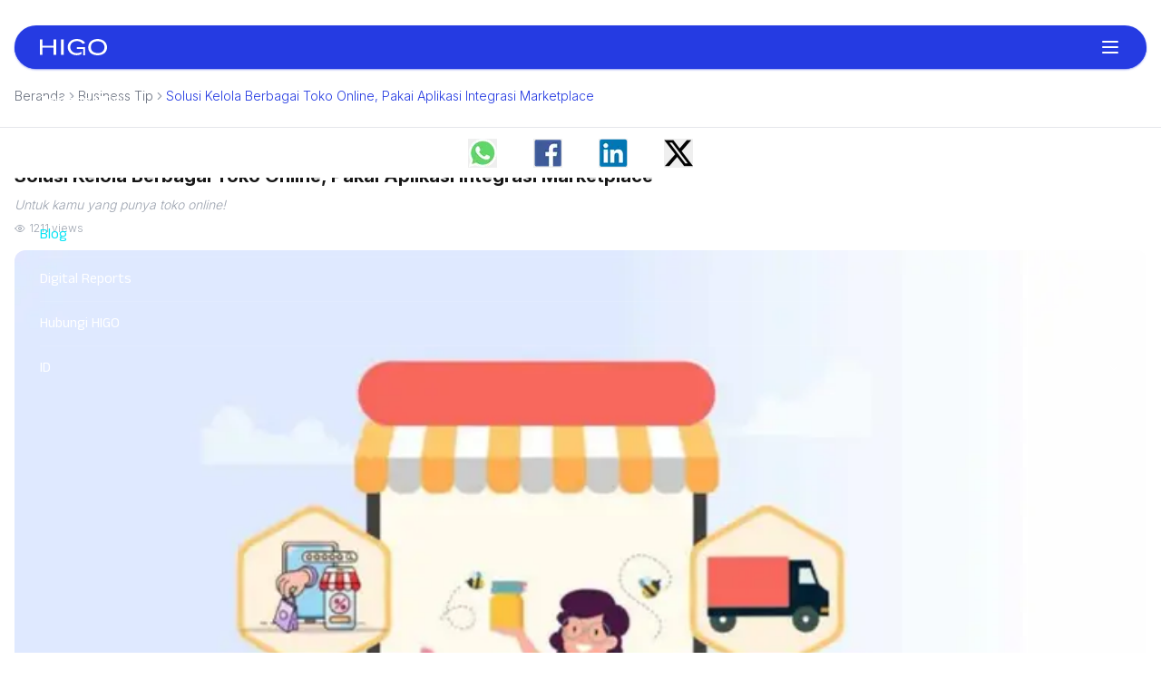

--- FILE ---
content_type: text/html; charset=utf-8
request_url: https://blog.higo.id/integrasi-marketplace
body_size: 66250
content:
<!DOCTYPE html><html lang="id"><head><meta charSet="utf-8"/><meta name="viewport" content="width=device-width, initial-scale=1"/><link rel="preload" as="image" imageSrcSet="/_next/image?url=https%3A%2F%2Fimgblog.higo.id%2F1718349491-d.webp&amp;w=750&amp;q=75 1x, /_next/image?url=https%3A%2F%2Fimgblog.higo.id%2F1718349491-d.webp&amp;w=1920&amp;q=75 2x" fetchPriority="high"/><link rel="preload" as="image" imageSrcSet="/_next/image?url=https%3A%2F%2Fimgblog.higo.id%2F1718356287-d.webp&amp;w=750&amp;q=75 1x, /_next/image?url=https%3A%2F%2Fimgblog.higo.id%2F1718356287-d.webp&amp;w=1920&amp;q=75 2x" fetchPriority="high"/><link rel="stylesheet" href="/_next/static/css/89554e383bcfce08.css" data-precedence="next"/><link rel="preload" as="script" fetchPriority="low" href="/_next/static/chunks/webpack-fb56ce878f0cdbe9.js"/><script src="/_next/static/chunks/45e90dd7-cc2ad85a10636a50.js" async=""></script><script src="/_next/static/chunks/296-497bb6bbd2ed617e.js" async=""></script><script src="/_next/static/chunks/main-app-13a716af9d4681d2.js" async=""></script><script src="/_next/static/chunks/875-fb936e8ab12ecff7.js" async=""></script><script src="/_next/static/chunks/937-db8aaf5bed4be3b6.js" async=""></script><script src="/_next/static/chunks/636-38366a3824d27f68.js" async=""></script><script src="/_next/static/chunks/645-d337f91f63c11bba.js" async=""></script><script src="/_next/static/chunks/app/%5Blocale%5D/layout-8f030e88e59f7fda.js" async=""></script><script src="/_next/static/chunks/415-37424016fd0dc9a0.js" async=""></script><script src="/_next/static/chunks/118-4d4a3d43e5579801.js" async=""></script><script src="/_next/static/chunks/app/%5Blocale%5D/%5Bslug%5D/page-031af3e538507797.js" async=""></script><link rel="preload" href="https://www.googletagmanager.com/gtm.js?id=UA-115905174-1" as="script"/><title>Solusi Kelola Berbagai Toko Online, Pakai Aplikasi Integrasi Marketplace</title><meta name="description" content="Punya banyak toko online tapi kadang suka kesulitan untuk mengelola pesanan, atur stok barang, sampai perihal pengiriman barang.  Belum lagi, kalau mesti menambahkan produk ke dalam marketplace ataupun website toko online yang bisa menguras waktu dan tenaga."/><link rel="author" href="https://blog.higo.id"/><meta name="author" content="HIGO"/><link rel="manifest" href="https://blog.higo.id/manifest.webmanifest" crossorigin="use-credentials"/><meta name="keywords" content="Integrasi marketplace, Jubelio marketplace, Integrasi marketplace jubelio, Aplikasi Integrasi marketplace."/><meta name="creator" content="HIGO"/><meta name="publisher" content="HIGO"/><meta name="robots" content="index, follow"/><meta name="googlebot" content="index, follow, max-video-preview:-1, max-image-preview:large, max-snippet:-1"/><link rel="canonical" href="https://blog.higo.id/integrasi-marketplace"/><link rel="alternate" hrefLang="x-default" href="https://blog.higo.id/integrasi-marketplace"/><link rel="alternate" hrefLang="id" href="https://blog.higo.id/integrasi-marketplace"/><link rel="alternate" hrefLang="en" href="https://blog.higo.id/en/integrasi-marketplace"/><link rel="alternate" hrefLang="zh-cn" href="https://blog.higo.id/zh-cn/integrasi-marketplace"/><meta name="apple-mobile-web-app-capable" content="yes"/><meta name="apple-mobile-web-app-title" content="Artikel Seputar Teknologi, Digital Marketing, dan Tips Bisnis"/><meta name="apple-mobile-web-app-status-bar-style" content="default"/><meta property="og:title" content="Solusi Kelola Berbagai Toko Online, Pakai Aplikasi Integrasi Marketplace"/><meta property="og:description" content="Punya banyak toko online tapi kadang suka kesulitan untuk mengelola pesanan, atur stok barang, sampai perihal pengiriman barang.  Belum lagi, kalau mesti menambahkan produk ke dalam marketplace ataupun website toko online yang bisa menguras waktu dan tenaga."/><meta property="og:url" content="https://blog.higo.id"/><meta property="og:site_name" content="HIGO"/><meta property="og:locale" content="id"/><meta property="og:image:width" content="1200"/><meta property="og:image:height" content="630"/><meta property="og:image" content="https://blog.higo.id/metadata/integrasi-marketplace/preview.webp"/><meta property="og:type" content="article"/><meta name="twitter:card" content="summary_large_image"/><meta name="twitter:site" content="@HIGO_spot"/><meta name="twitter:title" content="Solusi Kelola Berbagai Toko Online, Pakai Aplikasi Integrasi Marketplace"/><meta name="twitter:description" content="Punya banyak toko online tapi kadang suka kesulitan untuk mengelola pesanan, atur stok barang, sampai perihal pengiriman barang.  Belum lagi, kalau mesti menambahkan produk ke dalam marketplace ataupun website toko online yang bisa menguras waktu dan tenaga."/><meta name="twitter:image:width" content="1200"/><meta name="twitter:image:height" content="630"/><meta name="twitter:image" content="https://blog.higo.id/metadata/integrasi-marketplace/preview.webp"/><link rel="shortcut icon" href="https://blog.higo.id/metadata/icon.png"/><link rel="icon" href="https://blog.higo.id/metadata/icon.png"/><link rel="apple-touch-icon" href="https://blog.higo.id/metadata/icon.png"/><meta name="next-size-adjust"/><script src="/_next/static/chunks/polyfills-78c92fac7aa8fdd8.js" noModule=""></script></head><body class="__variable_98cf97 __variable_1dabdb font-inter font-light"><header class="grid grid-flow-col fixed inset-x-0 top-7 z-top grid-container"><div class="relative text-white @container/header grid-content"><div class="grid grid-cols-r-fill items-center rounded-3xl bg-primary px-7 shadow-sm shadow-primary/50 @2xl/header:px-10"><a role="link" aria-label="HIGO" class="relative z-20" href="https://higo.id/"><svg xmlns="http://www.w3.org/2000/svg" viewBox="0 0 3324 805" height="18" class="text-white"><path d="M1803.74 1.068c-219.906 9.98-382.063 133.528-419.255 319.432-5.814 29.062-6.956 41.942-6.96 78.5-.003 34.728.897 45.647 6.099 74 20.854 113.675 90.354 210.963 191.777 268.455 75.003 42.516 164.924 62.536 262.929 58.537 78.367-3.197 140.216-17.16 202.42-45.697l14.25-6.537v-60.379c0-33.209-.256-60.379-.57-60.379-.313 0-4.25 2.871-8.75 6.38-44.225 34.495-101.94 56.041-169.18 63.161-17.905 1.896-57.368 2.16-75.5.505-87.589-7.993-162.424-40.349-215.06-92.986-41.863-41.862-68.723-95.729-77.818-156.06-9.893-65.626-1.579-127.065 24.291-179.5 13.905-28.186 29.432-49.429 52.352-71.626 51.424-49.802 122.403-80.418 208.735-90.037 16.049-1.788 78.104-1.817 92.5-.043 70.945 8.741 127.491 31.382 176 70.469 18.763 15.119 42.119 39.844 53.264 56.387 2.33 3.458 4.855 6.301 5.612 6.318 1.478.034 115.294-36.872 116.116-37.652.856-.812-7.18-15.202-16.055-28.747-11.827-18.051-22.961-31.637-39.414-48.097C2107.986 51.909 1992.888 7.363 1860 1.035c-23.456-1.117-31.022-1.113-56.26.033M2812 3.048c-74.764 5.705-139.857 22.645-199.5 51.918-41.433 20.335-73.885 42.909-104.55 72.729-66.153 64.325-103.05 146.277-111.018 246.577-1.776 22.356-.717 72.943 1.956 93.43 9.635 73.863 33.543 131.899 76.535 185.784 11.022 13.814 36.543 39.088 51.678 51.176 82.467 65.866 197.73 100.334 335.538 100.337 147.501.004 268.786-42.342 351.413-122.694 60.413-58.75 96.713-132.921 107.434-219.516.833-6.726 1.625-14.268 1.76-16.759.135-2.492.474 72.195.754 165.97.308 103.143.509 19.39.508-212 0-246.968-.18-317.834-.508-200-.279 100.375-.619 180.247-.754 177.494-.389-7.921-3.099-29.89-5.304-42.994C3295.254 199.626 3206.476 94.847 3069 40.69c-47.36-18.657-95.417-30.082-152.5-36.256-17.479-1.89-85.984-2.799-104.5-1.386M1 401v382h126V422h552v361h127V19H678v311H126V19H1v382m1048 0v382h127V19h-127v382m1774.5-288.881c-107.673 7.486-195.908 49.654-247.06 118.072-32.618 43.627-50.303 95.977-53.372 157.987-7.679 155.182 78.664 263.356 236.432 296.208 57.756 12.027 131.48 13.389 190.5 3.52 38.127-6.376 70.081-16.497 100.504-31.834 52.252-26.341 89.722-63.562 114.89-114.127 13.987-28.101 22.316-55.352 27.643-90.445 2.671-17.594 3.79-59.022 2.08-77-6.557-68.946-35.114-130.273-81.747-175.555-53.507-51.958-128.201-81.022-223.37-86.914-18.905-1.171-48.972-1.131-66.5.088m-989.831 285.545c-.368.368-.669 21.069-.669 46.003V489h312v312.02l45.75-.26 45.75-.26v-403l-201.081-.252c-110.594-.139-201.382.048-201.75.416" fill="currentColor" fill-rule="evenodd"></path></svg></a><input id="header-navigation" type="checkbox" class="peer absolute hidden"/><label for="header-navigation" class="peer-checked:hidden relative z-20 cursor-pointer place-self-end py-3 @4xl/header:!hidden"><svg xmlns="http://www.w3.org/2000/svg" width="24" height="24" viewBox="0 0 24 24" fill="none" stroke="currentColor" stroke-width="2" stroke-linecap="round" stroke-linejoin="round" class="lucide lucide-menu"><line x1="4" x2="20" y1="12" y2="12"></line><line x1="4" x2="20" y1="6" y2="6"></line><line x1="4" x2="20" y1="18" y2="18"></line></svg></label><label for="header-navigation" class="hidden peer-checked:block relative z-20 cursor-pointer place-self-end py-3 @4xl/header:!hidden"><svg xmlns="http://www.w3.org/2000/svg" width="24" height="24" viewBox="0 0 24 24" fill="none" stroke="currentColor" stroke-width="2" stroke-linecap="round" stroke-linejoin="round" class="lucide lucide-x"><path d="M18 6 6 18"></path><path d="m6 6 12 12"></path></svg></label><label for="header-navigation" class="pointer-events-none absolute -inset-x-full -top-full -z-20 hidden h-[200dvh] backdrop-blur-md peer-checked:pointer-events-auto peer-checked:block @4xl/header:!pointer-events-none @4xl/header:!hidden"></label><nav class="absolute inset-x-0 top-full grid -translate-y-6 grid-rows-[0fr] overflow-clip rounded-b-3xl bg-primary transition-[grid-template-rows] duration-300 peer-checked:grid peer-checked:grid-rows-[1fr] @4xl/header:static @4xl/header:translate-y-0 @4xl/header:grid-rows-none @4xl/header:justify-end @4xl/header:overflow-visible @4xl/header:rounded-t-3xl"><ul class="@4xl/header:min-h-auto col-start-1 col-end-1 row-start-1 row-end-1 grid min-h-0 grid-flow-row gap-x-5 divide-y divide-white/10 px-7 py-3 @2xl/header:px-10 @4xl/header:!col-auto @4xl/header:!row-auto @4xl/header:w-max @4xl/header:grid-flow-col @4xl/header:!divide-none @4xl/header:px-0 @4xl/header:py-0 @5xl:gap-x-10 [&amp;&gt;*:first-child]:mt-6 @4xl/header:[&amp;&gt;*:first-child]:mt-0"><li class="group/navigation-item relative grid font-anek-malayalam underline-offset-8 @4xl:decoration-blue-300 @4xl:hover:underline"><input id="navigation-about-us" type="checkbox" class="peer absolute hidden"/><label for="navigation-about-us" class="peer-checked:hidden"><a class="grid grid-cols-l-fill items-center py-3" href="https://higo.id/about-us"><span>Tentang HIGO</span></a></label><label for="navigation-about-us" class="hidden peer-checked:block"><a class="grid grid-cols-l-fill items-center py-3" href="https://higo.id/about-us"><span>Tentang HIGO</span></a></label></li><li class="group/navigation-item relative grid font-anek-malayalam underline-offset-8 @4xl:decoration-blue-300 @4xl:hover:underline"><input id="navigation-our-services" type="checkbox" class="peer absolute hidden"/><label for="navigation-our-services" class="peer-checked:hidden"><div class="grid grid-cols-l-fill items-center py-3 cursor-pointer"><span>Layanan HIGO</span><svg xmlns="http://www.w3.org/2000/svg" width="24" height="24" viewBox="0 0 24 24" fill="none" stroke="currentColor" stroke-width="2" stroke-linecap="round" stroke-linejoin="round" class="lucide lucide-chevron-down ml-2 size-4 @4xl/header:group-hover/navigation-item:!hidden"><path d="m6 9 6 6 6-6"></path></svg><svg xmlns="http://www.w3.org/2000/svg" width="24" height="24" viewBox="0 0 24 24" fill="none" stroke="currentColor" stroke-width="2" stroke-linecap="round" stroke-linejoin="round" class="lucide lucide-chevron-up ml-2 hidden size-4 @4xl/header:hidden @4xl/header:group-hover/navigation-item:!grid"><path d="m18 15-6-6-6 6"></path></svg></div></label><label for="navigation-our-services" class="hidden peer-checked:block"><div class="grid grid-cols-l-fill items-center py-3 cursor-pointer"><span>Layanan HIGO</span><svg xmlns="http://www.w3.org/2000/svg" width="24" height="24" viewBox="0 0 24 24" fill="none" stroke="currentColor" stroke-width="2" stroke-linecap="round" stroke-linejoin="round" class="lucide lucide-chevron-up ml-2 size-4 @4xl/header:hidden @4xl/header:group-hover/navigation-item:!grid"><path d="m18 15-6-6-6 6"></path></svg><svg xmlns="http://www.w3.org/2000/svg" width="24" height="24" viewBox="0 0 24 24" fill="none" stroke="currentColor" stroke-width="2" stroke-linecap="round" stroke-linejoin="round" class="lucide lucide-chevron-down ml-2 hidden size-4 @4xl/header:block @4xl/header:group-hover/navigation-item:!hidden"><path d="m6 9 6 6 6-6"></path></svg></div></label><ul class="hidden w-full pb-4 peer-checked:grid @4xl/header:absolute @4xl/header:right-0 @4xl/header:top-full @4xl/header:hidden @4xl/header:w-max @4xl/header:-translate-y-1 @4xl/header:rounded-xl @4xl/header:bg-white @4xl/header:py-4 @4xl/header:text-primary @4xl/header:shadow-xl @4xl/header:group-hover/navigation-item:!grid @4xl/header:peer-checked:hidden"><li class="group/navigation-item relative grid font-anek-malayalam underline-offset-8 pl-4 @4xl/header:px-4 @4xl/header:transition-colors @4xl/header:duration-500 @4xl/header:hover:bg-violet-100"><input id="navigation-wifi-advertising" type="checkbox" class="peer absolute hidden"/><label for="navigation-wifi-advertising" class="peer-checked:hidden"><a class="grid grid-cols-l-fill items-center py-1.5" href="https://higo.id/wifi-advertising"><span>WiFi Advertising</span></a></label><label for="navigation-wifi-advertising" class="hidden peer-checked:block"><a class="grid grid-cols-l-fill items-center py-1.5" href="https://higo.id/wifi-advertising"><span>WiFi Advertising</span></a></label></li><li class="group/navigation-item relative grid font-anek-malayalam underline-offset-8 pl-4 @4xl/header:px-4 @4xl/header:transition-colors @4xl/header:duration-500 @4xl/header:hover:bg-violet-100"><input id="navigation-hotspot" type="checkbox" class="peer absolute hidden"/><label for="navigation-hotspot" class="peer-checked:hidden"><a class="grid grid-cols-l-fill items-center py-1.5" href="https://higo.id/higospot"><span>HIGOspot</span></a></label><label for="navigation-hotspot" class="hidden peer-checked:block"><a class="grid grid-cols-l-fill items-center py-1.5" href="https://higo.id/higospot"><span>HIGOspot</span></a></label></li><li class="group/navigation-item relative grid font-anek-malayalam underline-offset-8 pl-4 @4xl/header:px-4 @4xl/header:transition-colors @4xl/header:duration-500 @4xl/header:hover:bg-violet-100"><input id="navigation-integrated-digital-agency" type="checkbox" class="peer absolute hidden"/><label for="navigation-integrated-digital-agency" class="peer-checked:hidden"><a class="grid grid-cols-l-fill items-center py-1.5" href="https://higo.id/integrated-digital-agency"><span>Integrated Digital Agency</span></a></label><label for="navigation-integrated-digital-agency" class="hidden peer-checked:block"><a class="grid grid-cols-l-fill items-center py-1.5" href="https://higo.id/integrated-digital-agency"><span>Integrated Digital Agency</span></a></label></li><li class="group/navigation-item relative grid font-anek-malayalam underline-offset-8 pl-4 @4xl/header:px-4 @4xl/header:transition-colors @4xl/header:duration-500 @4xl/header:hover:bg-violet-100"><input id="navigation-specio-ai" type="checkbox" class="peer absolute hidden"/><label for="navigation-specio-ai" class="peer-checked:hidden"><a class="grid grid-cols-l-fill items-center py-1.5" href="https://specio.ai/"><span>Specio AI</span></a></label><label for="navigation-specio-ai" class="hidden peer-checked:block"><a class="grid grid-cols-l-fill items-center py-1.5" href="https://specio.ai/"><span>Specio AI</span></a></label></li></ul></li><li class="group/navigation-item relative grid font-anek-malayalam underline-offset-8 @4xl:decoration-blue-300 @4xl:hover:underline"><input id="navigation-case-study" type="checkbox" class="peer absolute hidden"/><label for="navigation-case-study" class="peer-checked:hidden"><a class="grid grid-cols-l-fill items-center py-3" href="https://higo.id/case-study"><span>Studi Kasus</span></a></label><label for="navigation-case-study" class="hidden peer-checked:block"><a class="grid grid-cols-l-fill items-center py-3" href="https://higo.id/case-study"><span>Studi Kasus</span></a></label></li><li class="group/navigation-item relative grid font-anek-malayalam underline-offset-8 @4xl:decoration-blue-300 @4xl:hover:underline text-tint-0"><input id="navigation-blog" type="checkbox" class="peer absolute hidden"/><label for="navigation-blog" class="peer-checked:hidden"><a class="grid grid-cols-l-fill items-center py-3" href="/"><span>Blog</span></a></label><label for="navigation-blog" class="hidden peer-checked:block"><a class="grid grid-cols-l-fill items-center py-3" href="/"><span>Blog</span></a></label></li><li class="group/navigation-item relative grid font-anek-malayalam underline-offset-8 @4xl:decoration-blue-300 @4xl:hover:underline"><input id="navigation-digital-reports" type="checkbox" class="peer absolute hidden"/><label for="navigation-digital-reports" class="peer-checked:hidden"><a class="grid grid-cols-l-fill items-center py-3" href="https://higo.id/digital-reports"><span>Digital Reports</span></a></label><label for="navigation-digital-reports" class="hidden peer-checked:block"><a class="grid grid-cols-l-fill items-center py-3" href="https://higo.id/digital-reports"><span>Digital Reports</span></a></label></li><li class="group/navigation-item relative grid font-anek-malayalam underline-offset-8 @4xl:decoration-blue-300 @4xl:hover:underline"><input id="navigation-contact-us" type="checkbox" class="peer absolute hidden"/><label for="navigation-contact-us" class="peer-checked:hidden"><a class="grid grid-cols-l-fill items-center py-3" href="https://higo.id/contact-us"><span>Hubungi HIGO</span></a></label><label for="navigation-contact-us" class="hidden peer-checked:block"><a class="grid grid-cols-l-fill items-center py-3" href="https://higo.id/contact-us"><span>Hubungi HIGO</span></a></label></li><li class="group/navigation-item relative grid font-anek-malayalam underline-offset-8 @4xl:decoration-blue-300"><input id="navigation-language" type="checkbox" class="peer absolute hidden"/><label for="navigation-language" class="peer-checked:hidden"><div class="grid grid-cols-l-fill items-center py-3 @4xl/header:my-3 @4xl/header:rounded-full @4xl/header:border @4xl/header:border-white @4xl/header:px-2 @4xl/header:py-0.5 @4xl/header:text-xs @4xl/header:font-bold cursor-pointer"><span>ID</span><svg xmlns="http://www.w3.org/2000/svg" width="24" height="24" viewBox="0 0 24 24" fill="none" stroke="currentColor" stroke-width="2" stroke-linecap="round" stroke-linejoin="round" class="lucide lucide-chevron-down ml-2 size-4 @4xl/header:group-hover/navigation-item:!hidden"><path d="m6 9 6 6 6-6"></path></svg><svg xmlns="http://www.w3.org/2000/svg" width="24" height="24" viewBox="0 0 24 24" fill="none" stroke="currentColor" stroke-width="2" stroke-linecap="round" stroke-linejoin="round" class="lucide lucide-chevron-up ml-2 hidden size-4 @4xl/header:hidden @4xl/header:group-hover/navigation-item:!grid"><path d="m18 15-6-6-6 6"></path></svg></div></label><label for="navigation-language" class="hidden peer-checked:block"><div class="grid grid-cols-l-fill items-center py-3 @4xl/header:my-3 @4xl/header:rounded-full @4xl/header:border @4xl/header:border-white @4xl/header:px-2 @4xl/header:py-0.5 @4xl/header:text-xs @4xl/header:font-bold cursor-pointer"><span>ID</span><svg xmlns="http://www.w3.org/2000/svg" width="24" height="24" viewBox="0 0 24 24" fill="none" stroke="currentColor" stroke-width="2" stroke-linecap="round" stroke-linejoin="round" class="lucide lucide-chevron-up ml-2 size-4 @4xl/header:hidden @4xl/header:group-hover/navigation-item:!grid"><path d="m18 15-6-6-6 6"></path></svg><svg xmlns="http://www.w3.org/2000/svg" width="24" height="24" viewBox="0 0 24 24" fill="none" stroke="currentColor" stroke-width="2" stroke-linecap="round" stroke-linejoin="round" class="lucide lucide-chevron-down ml-2 hidden size-4 @4xl/header:block @4xl/header:group-hover/navigation-item:!hidden"><path d="m6 9 6 6 6-6"></path></svg></div></label><ul class="hidden w-full pb-4 peer-checked:grid @4xl/header:absolute @4xl/header:right-0 @4xl/header:top-full @4xl/header:hidden @4xl/header:w-max @4xl/header:-translate-y-1 @4xl/header:rounded-xl @4xl/header:bg-white @4xl/header:py-4 @4xl/header:text-primary @4xl/header:shadow-xl @4xl/header:group-hover/navigation-item:!grid @4xl/header:peer-checked:hidden"><li class="group/navigation-item relative grid font-anek-malayalam underline-offset-8 pl-4 @4xl/header:px-4 @4xl/header:transition-colors @4xl/header:duration-500 @4xl/header:hover:bg-violet-100"><input id="navigation-id" type="checkbox" class="peer absolute hidden"/><label for="navigation-id" class="peer-checked:hidden"><a class="grid grid-cols-l-fill items-center py-1.5" href="/id/integrasi-marketplace"><span>Bahasa Indonesia</span></a></label><label for="navigation-id" class="hidden peer-checked:block"><a class="grid grid-cols-l-fill items-center py-1.5" href="/id/integrasi-marketplace"><span>Bahasa Indonesia</span></a></label></li><li class="group/navigation-item relative grid font-anek-malayalam underline-offset-8 pl-4 @4xl/header:px-4 @4xl/header:transition-colors @4xl/header:duration-500 @4xl/header:hover:bg-violet-100"><input id="navigation-en" type="checkbox" class="peer absolute hidden"/><label for="navigation-en" class="peer-checked:hidden"><a class="grid grid-cols-l-fill items-center py-1.5" href="/en/integrasi-marketplace"><span>English</span></a></label><label for="navigation-en" class="hidden peer-checked:block"><a class="grid grid-cols-l-fill items-center py-1.5" href="/en/integrasi-marketplace"><span>English</span></a></label></li><li class="group/navigation-item relative grid font-anek-malayalam underline-offset-8 pl-4 @4xl/header:px-4 @4xl/header:transition-colors @4xl/header:duration-500 @4xl/header:hover:bg-violet-100"><input id="navigation-chinese" type="checkbox" class="peer absolute hidden"/><label for="navigation-chinese" class="peer-checked:hidden"><a class="grid grid-cols-l-fill items-center py-1.5" href="/zh-cn/integrasi-marketplace"><span>中文</span></a></label><label for="navigation-chinese" class="hidden peer-checked:block"><a class="grid grid-cols-l-fill items-center py-1.5" href="/zh-cn/integrasi-marketplace"><span>中文</span></a></label></li></ul></li></ul></nav></div></div></header><main class="gap-y-6 @container/page grid-container"><div class="grid min-h-screen grid-flow-row content-start gap-6 pt-safearea grid-content @3xl/page:pb-8"><nav aria-label="breadcrumb"><ol class="text-muted-foreground flex flex-wrap items-center gap-1.5 break-words text-sm sm:gap-2.5"><li class="inline-flex items-center gap-1.5 text-gray-500"><a class="hover:text-foreground transition-colors" href="/">Beranda</a></li><li role="presentation" aria-hidden="true" class="text-gray-400 [&amp;&gt;svg]:size-3.5"><svg xmlns="http://www.w3.org/2000/svg" width="24" height="24" viewBox="0 0 24 24" fill="none" stroke="currentColor" stroke-width="2" stroke-linecap="round" stroke-linejoin="round" class="lucide lucide-chevron-right"><path d="m9 18 6-6-6-6"></path></svg></li><li class="inline-flex items-center gap-1.5 text-gray-500"><a class="hover:text-foreground transition-colors" href="/#articles">Business Tip</a></li><li role="presentation" aria-hidden="true" class="text-gray-400 [&amp;&gt;svg]:size-3.5"><svg xmlns="http://www.w3.org/2000/svg" width="24" height="24" viewBox="0 0 24 24" fill="none" stroke="currentColor" stroke-width="2" stroke-linecap="round" stroke-linejoin="round" class="lucide lucide-chevron-right"><path d="m9 18 6-6-6-6"></path></svg></li><li class="inline-flex items-center gap-1.5 text-gray-500"><a class="hover:text-foreground transition-colors text-primary" href="/integrasi-marketplace">Solusi Kelola Berbagai Toko Online, Pakai Aplikasi Integrasi Marketplace</a></li></ol></nav><ul class="grid items-center sticky inset-x-0 top-[calc(100dvh-3.5rem)] z-50 -mx-4 h-14 grid-flow-col justify-center gap-10 border-t bg-white @3xl/page:col-span-1 @9xl/page:sticky @9xl/page:inset-x-auto @9xl/page:left-0 @9xl/page:top-10 @9xl/page:-ml-14 @9xl/page:h-0 @9xl/page:w-fit @9xl/page:grid-flow-row @9xl/page:border-none @9xl/page:bg-transparent"><li class="grid"><button class="grid place-content-center"><img alt="Whatsapp" loading="lazy" width="32" height="32" decoding="async" data-nimg="1" class="size-8 object-contain" style="color:transparent" srcSet="/_next/image?url=%2Fassets%2Fsocial-icons%2Fwhatsapp-icon.png&amp;w=32&amp;q=75 1x, /_next/image?url=%2Fassets%2Fsocial-icons%2Fwhatsapp-icon.png&amp;w=64&amp;q=75 2x" src="/_next/image?url=%2Fassets%2Fsocial-icons%2Fwhatsapp-icon.png&amp;w=64&amp;q=75"/></button></li><li class="grid"><button class="grid place-content-center"><img alt="Facebook" loading="lazy" width="32" height="32" decoding="async" data-nimg="1" class="size-8 object-contain" style="color:transparent" srcSet="/_next/image?url=%2Fassets%2Fsocial-icons%2Ffacebook-icon.png&amp;w=32&amp;q=75 1x, /_next/image?url=%2Fassets%2Fsocial-icons%2Ffacebook-icon.png&amp;w=64&amp;q=75 2x" src="/_next/image?url=%2Fassets%2Fsocial-icons%2Ffacebook-icon.png&amp;w=64&amp;q=75"/></button></li><li class="grid"><button class="grid place-content-center"><img alt="Linkedin" loading="lazy" width="32" height="32" decoding="async" data-nimg="1" class="size-8 object-contain" style="color:transparent" srcSet="/_next/image?url=%2Fassets%2Fsocial-icons%2Flinkedin-icon.png&amp;w=32&amp;q=75 1x, /_next/image?url=%2Fassets%2Fsocial-icons%2Flinkedin-icon.png&amp;w=64&amp;q=75 2x" src="/_next/image?url=%2Fassets%2Fsocial-icons%2Flinkedin-icon.png&amp;w=64&amp;q=75"/></button></li><li class="grid"><button class="grid place-content-center"><img alt="X" loading="lazy" width="32" height="32" decoding="async" data-nimg="1" class="size-8 object-contain" style="color:transparent" srcSet="/_next/image?url=%2Fassets%2Fsocial-icons%2Ftwitter-icon.png&amp;w=32&amp;q=75 1x, /_next/image?url=%2Fassets%2Fsocial-icons%2Ftwitter-icon.png&amp;w=64&amp;q=75 2x" src="/_next/image?url=%2Fassets%2Fsocial-icons%2Ftwitter-icon.png&amp;w=64&amp;q=75"/></button></li></ul><div class="-mt-20 grid content-start gap-6 @3xl/page:grid-cols-2 @5xl/page:grid-cols-l-fill @9xl/page:-mt-6"><div class="grid content-start gap-6"><section class="grid @container/section"><script type="application/ld+json">{"@context":"https://schema.org","@type":"Article","headline":"Solusi Kelola Berbagai Toko Online, Pakai Aplikasi Integrasi Marketplace","name":"Solusi Kelola Berbagai Toko Online, Pakai Aplikasi Integrasi Marketplace","description":"Punya banyak toko online tapi kadang suka kesulitan untuk mengelola pesanan, atur stok barang, sampai perihal pengiriman barang.  Belum lagi, kalau mesti menambahkan produk ke dalam marketplace ataupun website toko online yang bisa menguras waktu dan tenaga.","datePublished":"2024-06-14T14:19:11.000Z","dateModified":"2024-06-14T16:36:53.000Z","thumbnailUrl":"https://blog.higo.id/metadata/integrasi-marketplace/preview.webp","image":"https://blog.higo.id/metadata/integrasi-marketplace/preview.webp","inLanguage":"id","mainEntityOfPage":{"@type":"Article","@id":"https://blog.higo.id/integrasi-marketplace"},"author":[{"@type":"Organization","name":"HIGO","url":"https://blog.higo.id"}],"potentialAction":[{"@type":"ReadAction","target":["https://blog.higo.id/integrasi-marketplace"]}],"interactionStatistic":[{"@type":"InteractionCounter","interactionType":{"@type":"ViewAction"},"userInteractionCount":1211},{"@type":"InteractionCounter","interactionService":{"@type":"WebSite","name":"X","url":"http://x.com"},"interactionType":{"@type":"ShareAction"},"userInteractionCount":0},{"@type":"InteractionCounter","interactionService":{"@type":"WebSite","name":"Facebook","url":"http://www.facebook.com"},"interactionType":{"@type":"ShareAction"},"userInteractionCount":0},{"@type":"InteractionCounter","interactionService":{"@type":"WebSite","name":"Linkedin","url":"http://www.linkedin.com"},"interactionType":{"@type":"ShareAction"},"userInteractionCount":0},{"@type":"InteractionCounter","interactionService":{"@type":"WebSite","name":"Whatsapp","url":"http://www.whatsapp.com"},"interactionType":{"@type":"ShareAction"},"userInteractionCount":0}]}</script><article class="grid gap-4 @container/article"><div class="grid grid-flow-col items-center justify-start gap-3"><div class="inline-grid w-fit rounded-full bg-blue-50 px-2.5 py-1 text-primary text-xs">Business Tip</div><time pubdate="pubdate" dateTime="2024-06-14T16:33:48.000Z" class="text-xs text-gray-400">14 Jun 2024</time></div><header class="grid gap-2"><h1 class="text-xl font-bold">Solusi Kelola Berbagai Toko Online, Pakai Aplikasi Integrasi Marketplace</h1><div class="grid gap-2 @md/article:grid-cols-l-fill"><h2 class="text-sm italic text-gray-400">Untuk kamu yang punya toko online!</h2><div class="grid grid-flow-col items-center justify-start gap-1 text-xs text-gray-400"><svg xmlns="http://www.w3.org/2000/svg" width="24" height="24" viewBox="0 0 24 24" fill="none" stroke="currentColor" stroke-width="2" stroke-linecap="round" stroke-linejoin="round" class="lucide lucide-eye size-3"><path d="M2 12s3-7 10-7 10 7 10 7-3 7-10 7-10-7-10-7Z"></path><circle cx="12" cy="12" r="3"></circle></svg>1211<!-- --> views</div></div></header><div class="grid gap-4"><img alt="Solusi Kelola Berbagai Toko Online, Pakai Aplikasi Integrasi Marketplace" fetchPriority="high" loading="eager" width="750" height="500" decoding="async" data-nimg="1" class="w-full rounded-xl object-contain transition-opacity duration-0 opacity-100" style="color:transparent" srcSet="/_next/image?url=https%3A%2F%2Fimgblog.higo.id%2F1718349491-d.webp&amp;w=750&amp;q=75 1x, /_next/image?url=https%3A%2F%2Fimgblog.higo.id%2F1718349491-d.webp&amp;w=1920&amp;q=75 2x" src="/_next/image?url=https%3A%2F%2Fimgblog.higo.id%2F1718349491-d.webp&amp;w=1920&amp;q=75"/><div class="text-sm [&amp;_a]:text-primary"><p style="text-align: justify;"><span style="font-weight: 400;">Punya banyak toko </span><em><span style="font-weight: 400;">online </span></em><span style="font-weight: 400;">tapi kadang suka kesulitan untuk mengelola pesanan, atur stok barang, sampai perihal pengiriman barang.&nbsp; </span><span style="font-weight: 400;">Belum lagi, kalau mesti menambahkan produk ke dalam marketplace ataupun website toko </span><em><span style="font-weight: 400;">online </span></em><span style="font-weight: 400;">yang bisa menguras waktu dan tenaga.</span></p>
<p style="text-align: justify;">&nbsp;</p>
<p style="text-align: justify;"><span style="font-weight: 400;">Eitsss&hellip; tenang aja, sekarang udah ada kok solusi buat atasi masalah pengelolaan operasional bisnis kamu.</span></p>
<p style="text-align: justify;">&nbsp;</p>
<p style="text-align: justify;"><span style="font-weight: 400;">Caranya, kamu bisa menggunakan aplikasi integrasi marketplace.</span></p>
<p style="text-align: justify;">&nbsp;</p>
<p style="text-align: justify;"><span style="font-weight: 400;">Dimana, semua toko </span><em><span style="font-weight: 400;">online </span></em><span style="font-weight: 400;">ataupun </span><em><span style="font-weight: 400;">offline </span></em><span style="font-weight: 400;">kamu udah bisa terhubung satu sama lain ke dalam satu sistem.&nbsp;</span><span style="font-weight: 400;">Bukan cuma itu aja, masih ada banyak sekali manfaat dan keuntungan dari penggunaan sistem integrasi toko </span><em><span style="font-weight: 400;">online. </span></em><span style="font-weight: 400;">Tapi kita bahas dulu yuk mengenai apa itu integrasi marketplace dan rekomendasi aplikasi terbaik nya.</span></p></div><h2 class="text-lg font-bold">Manfaat Integrasi Marketplace</h2><div class="text-sm [&amp;_a]:text-primary"><p style="text-align: justify;"><span style="font-weight: 400;">Penggunaan platform integrasi marketplace tentunya memiliki banyak manfaat yang signifikan. </span><span style="font-weight: 400;">Berikut adalah beberapa manfaat utama dari integrasi marketplace:</span></p>
<p style="text-align: justify;">&nbsp;</p>
<h3 style="text-align: justify;"><strong>1. Pengelolaan Data yang Efisien</strong></h3>
<p style="text-align: justify;"><span style="font-weight: 400;">Dengan sistem integrasi marketplace dapat mengotomatisasi penginputan data transaksi dari berbagai channel penjualan </span><em><span style="font-weight: 400;">online </span></em><span style="font-weight: 400;">dan </span><em><span style="font-weight: 400;">offline</span></em><span style="font-weight: 400;"> ke dalam satu dashboard sehingga dapat meminimalisir terjadinya </span><em><span style="font-weight: 400;">human error.</span></em></p>
<p style="text-align: justify;">&nbsp;</p>
<p style="text-align: justify;"><span style="font-weight: 400;">Selain itu, pengelolaan data produk, inventory, dan pesanan yang masuk dari banyak marketplace bisa kamu proses di dalam satu sistem terpusat. </span><span style="font-weight: 400;">Platform integrasi marketplace juga memudahkan kamu dalam monitoring dan pengambilan keputusan bisnis.</span></p>
<p style="text-align: justify;">&nbsp;</p>
<h3 style="text-align: justify;"><strong>2. Meningkatkan Akurasi</strong></h3>
<p style="text-align: justify;"><span style="font-weight: 400;">Manfaat aplikasi integrasi marketplace selanjutnya bisa mengurangi kesalahan yang terjadi diakibatkan input manual dan memastikan data yang lebih akurat untuk pelaporan keuangan dan inventaris.</span></p>
<p style="text-align: justify;">&nbsp;</p>
<p style="text-align: justify;"><span style="font-weight: 400;">Rekonsiliasi Otomatis dapat memudahkan rekonsiliasi transaksi antara marketplace dan catatan internal sehinggamemastikan kesesuaian data keuangan.</span></p>
<p style="text-align: justify;">&nbsp;</p>
<h3 style="text-align: justify;"><strong>3. Penghematan Waktu</strong></h3>
<p style="text-align: justify;"><span style="font-weight: 400;">Pemanfaatan sistem ini bisa menghemat waktu dengan mengotomatiskan semua proses pembaruan inventaris, sinkronisasi pesanan, sinkronisasi stok barang, dan pembaruan status pengiriman.</span></p>
<p style="text-align: justify;">&nbsp;</p>
<p style="text-align: justify;"><span style="font-weight: 400;">Karena data yang kamu dapatkan real-time maka memungkinkan pengambilan keputusan yang lebih cepat dan tepat berdasarkan informasi atau data terbaru.</span></p>
<p style="text-align: justify;">&nbsp;</p>
<h3 style="text-align: justify;"><strong>4. Meningkatkan Produktivitas Bisnis</strong></h3>
<p style="text-align: justify;"><span style="font-weight: 400;">Karena operasional bisnis kamu bisa dilakukan secara efisien, maka kamu bisa fokus terhadap strategi bisnis. </span><span style="font-weight: 400;">Integrasi yang baik mendukung kolaborasi antar departemen dengan akses ke data yang konsisten dan up-to-date.</span></p>
<p style="text-align: justify;">&nbsp;</p>
<h3 style="text-align: justify;"><strong>5. Pengelolaan Stok yang Lebih Baik</strong></h3>
<p style="text-align: justify;"><span style="font-weight: 400;">Aplikasi integrasi marketplace memastikan inventaris yang tercatat di berbagai marketplace selalu </span><em><span style="font-weight: 400;">up-to-date</span></em><span style="font-weight: 400;"> dan pastinya </span><em><span style="font-weight: 400;">real-time</span></em><span style="font-weight: 400;"> sehingga mengurangi risiko </span><em><span style="font-weight: 400;">overselling </span></em><span style="font-weight: 400;">atau </span><em><span style="font-weight: 400;">underselling.</span></em></p>
<p style="text-align: justify;">&nbsp;</p>
<p style="text-align: justify;"><span style="font-weight: 400;">Selain itu, platform integrasi juga membantumu mengoptimasi stok barang&nbsp; dalam perencanaan kebutuhan stok berdasarkan data penjualan dari berbagai saluran.</span></p>
<p style="text-align: justify;">&nbsp;</p>
<h3 style="text-align: justify;"><strong>6. Peningkatan Layanan Pelanggan</strong></h3>
<p style="text-align: justify;"><span style="font-weight: 400;">Penggunaan software integrasi marketplace dapat mempercepat proses pemenuhan pesanan dan pengiriman dengan data pesanan yang terintegrasi.</span></p>
<p style="text-align: justify;">&nbsp;</p>
<p style="text-align: justify;"><span style="font-weight: 400;">Tersedianya&nbsp; informasi status pesanan yang akurat dan</span><em><span style="font-weight: 400;"> real-time</span></em><span style="font-weight: 400;"> kepada pelanggan yang secara tidak langsung bisa meningkatkan kepuasan pelanggan.</span></p>
<p style="text-align: justify;">&nbsp;</p>
<h3 style="text-align: justify;"><strong>7. Skalabilitas Bisnis</strong></h3>
<p style="text-align: justify;"><span style="font-weight: 400;">Memudahkan ekspansi ke marketplace baru atau channel penjualan lainnya tanpa harus menambahkan banyak beban kerja. Dibandingkan jika kamu melakukannya secara manual yang bisa menghabiskan waktu dan tenaga.</span></p>
<p style="text-align: justify;">&nbsp;</p>
<p style="text-align: justify;"><span style="font-weight: 400;">Dikarenakan semuanya sudah saling terintegrasi, maka mampu menangani volume transaksi yang lebih tinggi dengan efisiensi yang tetap terjaga.</span></p>
<p style="text-align: justify;">&nbsp;</p>
<h3 style="text-align: justify;"><strong>8. Pelaporan dan Analisis yang Lebih Baik</strong></h3>
<p style="text-align: justify;"><span style="font-weight: 400;">Umumnya, platform integrasi marketplace juga menyediakan laporan penjualan, inventory, dan kinerja lainnya secara lebih komprehensif dan detail dari berbagai marketplace.</span></p>
<p style="text-align: justify;">&nbsp;</p>
<p style="text-align: justify;"><span style="font-weight: 400;">Dari data tersebut, kamu bisa mendapatkan wawasan bisnis yang lebih mendalam melalui analisis data dari berbagai sumber, membantu dalam strategi pemasaran dan penjualan.</span></p>
<p style="text-align: justify;">&nbsp;</p>
<h3 style="text-align: justify;"><strong>9. Kelola Semua Channel Penjualan dari Satu Sistem</strong></h3>
<p style="text-align: justify;"><span style="font-weight: 400;">Keuntungan yang pertama, kamu bisa mengelola seluruh produk dan penjualan di semua channel marketplace kamu dalam satu platform aja.</span></p>
<p style="text-align: justify;">&nbsp;</p>
<p style="text-align: justify;"><span style="font-weight: 400;">Mulai dari, laporan penjualan, upload produk ke toko </span><em><span style="font-weight: 400;">online, </span></em><span style="font-weight: 400;">pengelolaan manajemen stok barang, proses pesanan, sampai pengiriman barang.</span><span style="font-weight: 400;">Jadi, kamu nggak perlu harus login ke setiap marketplace, seperti Shopee, Tokopedia, BliBli, Lazada, dan lainnya.&nbsp;</span></p>
<p style="text-align: justify;">&nbsp;</p>
<h3 style="text-align: justify;"><strong>10. Meningkatkan Penjualan di Marketplace</strong></h3>
<p style="text-align: justify;"><span style="font-weight: 400;">Tanpa kamu sadari dengan memproses pesanan sampai pengiriman barang ke konsumen secara cepat, ternyata bisa membangun loyalitas pelanggan </span><em><span style="font-weight: 400;">lho</span></em><span style="font-weight: 400;">!</span></p>
<p style="text-align: justify;">&nbsp;</p>
<p style="text-align: justify;"><span style="font-weight: 400;">Selain kamu memiliki banyak </span><em><span style="font-weight: 400;">channel </span></em><span style="font-weight: 400;">penjualan yang terhubung , maka semakin banyak pula pelanggan yang bisa kamu dapatkan sehingga potensi bisnismu semakin besar. </span><span style="font-weight: 400;">Terlebih lagi, strategi berjualan di </span><em><span style="font-weight: 400;">marketplace </span></em><span style="font-weight: 400;">kamu dapat menjangkau audiens yang lebih luas.&nbsp;</span></p></div><h2 class="text-lg font-bold">Aplikasi Integrasi Marketplace Terbaik </h2><img alt="Solusi Kelola Berbagai Toko Online, Pakai Aplikasi Integrasi Marketplace" fetchPriority="high" loading="eager" width="750" height="500" decoding="async" data-nimg="1" class="w-full rounded-xl object-contain transition-opacity duration-0 opacity-100" style="color:transparent" srcSet="/_next/image?url=https%3A%2F%2Fimgblog.higo.id%2F1718356287-d.webp&amp;w=750&amp;q=75 1x, /_next/image?url=https%3A%2F%2Fimgblog.higo.id%2F1718356287-d.webp&amp;w=1920&amp;q=75 2x" src="/_next/image?url=https%3A%2F%2Fimgblog.higo.id%2F1718356287-d.webp&amp;w=1920&amp;q=75"/><div class="text-sm [&amp;_a]:text-primary"><p style="text-align: justify;"><span style="font-weight: 400;">Buat kamu yang mencari aplikasi integrasi </span><em><span style="font-weight: 400;">marketplace, </span></em><span style="font-weight: 400;">kamu bisa nih menggunakan</span><a href="https://jubelio.com/"><strong> Jubelio Omnichannel</strong></a><span style="font-weight: 400;"> untuk membantu dalam operasional bisnismu. </span><span style="font-weight: 400;">Tidak hanya menghubungkan </span><em><span style="font-weight: 400;">marketplace </span></em><span style="font-weight: 400;">saja, tapi kamu juga bisa integrasikan website toko </span><em><span style="font-weight: 400;">online </span></em><span style="font-weight: 400;">dan </span><em><span style="font-weight: 400;">social commerce</span></em><span style="font-weight: 400;">.&nbsp;</span></p>
<p style="text-align: justify;">&nbsp;</p>
<p style="text-align: justify;"><span style="font-weight: 400;">Selain integrasi,&nbsp; tersedia fitur-fitur yang lebih lengkap, kamu bisa balas </span><em><span style="font-weight: 400;">chat customer, </span></em><span style="font-weight: 400;">membuat website toko </span><em><span style="font-weight: 400;">online </span></em><span style="font-weight: 400;">hingga terhubung ke toko </span><em><span style="font-weight: 400;">offline </span></em><span style="font-weight: 400;">(fisik) pakai software POS dan semua itu bisa didapatkan hanya dengan penggunaan sistem omnichannel Jubelio.</span></p>
<p style="text-align: justify;">&nbsp;</p>
<p style="text-align: justify;"><span style="font-weight: 400;">Kalau kamu punya toko fisik di Jubelio bisa sinkron stok offline tanpa perlu manual update&nbsp;</span></p>
<p style="text-align: justify;">&nbsp;</p>
<p style="text-align: justify;"><span style="font-weight: 400;">Jika kamu memiliki gudang pun juga bisa dikelola melalui Jubelio, karena sudah tersedia fitur sistem manajemen gudang (WMS).&nbsp;</span></p>
<p style="text-align: justify;">&nbsp;</p>
<p style="text-align: justify;"><span style="font-weight: 400;">Dengan sistem Jubelio WMS, kamu udah bisa mendapatkan visibilitas penuh terhadap kontrol gudang, meminimalisir kerugian yang diakibatkan </span><em><span style="font-weight: 400;">double </span></em><span style="font-weight: 400;">kirim pesanan, kemudahan dalam proses pesanan dari </span><em><span style="font-weight: 400;">picking, packing, </span></em><span style="font-weight: 400;">sampai </span><em><span style="font-weight: 400;">shipping </span></em><span style="font-weight: 400;">di dalam satu sistem, dan paling penting bisa diakses melalui </span><em><span style="font-weight: 400;">mobile apps.</span></em></p>
<p style="text-align: justify;">&nbsp;</p>
<p style="text-align: justify;"><span style="font-weight: 400;">Yuk! Cari tahu lebih lanjut mengenai Jubelio </span><a href="https://jubelio.com/"><strong>&lt;&lt;&lt;cek selengkapnya disini</strong></a></p>
<p style="text-align: justify;">&nbsp;</p>
<p style="text-align: justify;"><strong>*</strong><strong><em>Artikel ini hasil kerjasama </em></strong><a href="https://jubelio.com/"><strong><em>Jubelio </em></strong></a><strong><em>dan </em></strong><a href="https://higo.id/"><strong><em>Higo</em></strong></a></p>
<p style="text-align: justify;">&nbsp;</p>
<p style="text-align: justify;"><strong>Baca Juga</strong></p>
<p style="text-align: justify;"><a title="Mengenal Software Stok Barang, Keuntungan, dan Rekomendasi di Indonesia" href="https://blog.higo.id/rekomendasi-software-stok-barang-terbaik">Mengenal Software Stok Barang, Keuntungan, dan Rekomendasi di Indonesia</a></p>
<p style="text-align: justify;"><a title="Tentang Brand Storytelling yang Perlu Kamu Ketahui" href="https://blog.higo.id/tentang-brand-storytelling-yang-perlu-kamu-ketahui">Tentang Brand Storytelling yang Perlu Kamu Ketahui</a></p></div></div></article></section><section class="grid grid-flow-row content-start gap-4 rounded-lg bg-blue-50 p-3 @3xl/page:p-6"><h2 class="text-lg font-bold text-primary">Topik Terkait</h2><script type="application/ld+json">{"@context":"https://schema.org","@type":"ItemList","itemListElement":[{"@type":"ListItem","position":1,"url":"/search?q=Jubelio","name":"Jubelio"},{"@type":"ListItem","position":2,"url":"/search?q=Aplikasi%20Marketplace","name":"Aplikasi Marketplace"}]}</script><ul class="flex flex-wrap gap-3"><li class="rounded-full bg-white"><form action="/search"><input class="hidden" readOnly="" name="q" value="Jubelio"/><button type="submit" class="px-3 py-2 text-sm">Jubelio</button></form></li><li class="rounded-full bg-white"><form action="/search"><input class="hidden" readOnly="" name="q" value="Aplikasi Marketplace"/><button type="submit" class="px-3 py-2 text-sm">Aplikasi Marketplace</button></form></li></ul></section></div><div class="grid content-start gap-6 @5xl/page:w-104"><section class="grid grid-flow-row content-start gap-4 @3xl/page:border-l @3xl/page:border-gray-200 @3xl/page:pl-6"><script type="application/ld+json">{"@context":"https://schema.org","@type":"ItemList","itemListElement":[{"@type":"ListItem","position":1,"url":"/5-rekomendasi-cafe-nyaman-wfc-di-jakarta-selatan","name":"5 Rekomendasi Cafe Nyaman WFC di Jakarta Selatan","image":"/metadata/5-rekomendasi-cafe-nyaman-wfc-di-jakarta-selatan/preview.webp"},{"@type":"ListItem","position":2,"url":"/5-manfaat-penggunaan-ai-untuk-riset-dan-rekomendasi-toolsnya","name":"5 Manfaat Penggunaan AI untuk Riset dan Rekomendasi Toolsnya","image":"/metadata/5-manfaat-penggunaan-ai-untuk-riset-dan-rekomendasi-toolsnya/preview.webp"},{"@type":"ListItem","position":3,"url":"/strategi-digital-marketing-di-bulan-ramadan","name":"Strategi Digital Marketing di Bulan Ramadan","image":"/metadata/strategi-digital-marketing-di-bulan-ramadan/preview.webp"},{"@type":"ListItem","position":4,"url":"/feed-instagram-berubah","name":"5 Keunggulan Feed Instagram Berubah Jadi Vertikal","image":"/metadata/feed-instagram-berubah/preview.webp"},{"@type":"ListItem","position":5,"url":"/higo-dan-indosat-ooredoo-hutchison-hadirkan-solusi-wi-fi-marketing-untuk-retail-modern","name":"HIGO dan Indosat Ooredoo Hutchison Hadirkan Solusi Wi-Fi Marketing untuk Retail Modern","image":"/metadata/higo-dan-indosat-ooredoo-hutchison-hadirkan-solusi-wi-fi-marketing-untuk-retail-modern/preview.webp"}]}</script><h2 class="text-lg font-bold text-primary">Artikel Populer</h2><ul class="grid grid-flow-row gap-4"><li class="group/item grid @container/item"><a class="grid grid-cols-r-fill content-start gap-4" href="/5-rekomendasi-cafe-nyaman-wfc-di-jakarta-selatan"><div class="rounded-lg bg-gray-100 aspect-square w-20 @2xl/item:aspect-video @2xl/item:w-60"><img alt="5 Rekomendasi Cafe Nyaman WFC di Jakarta Selatan" loading="lazy" width="300" height="170" decoding="async" data-nimg="1" class="size-full rounded-lg object-cover transition-opacity duration-0 opacity-100" style="color:transparent" srcSet="/_next/image?url=https%3A%2F%2Fimgblog.higo.id%2F1738310773.jpg&amp;w=384&amp;q=75 1x, /_next/image?url=https%3A%2F%2Fimgblog.higo.id%2F1738310773.jpg&amp;w=640&amp;q=75 2x" src="/_next/image?url=https%3A%2F%2Fimgblog.higo.id%2F1738310773.jpg&amp;w=640&amp;q=75"/></div><div class="grid grid-flow-row content-start gap-2 @2xl/item:gap-4"><header class="grid grid-flow-col items-center justify-start gap-3"><div class="inline-grid w-fit rounded-full bg-blue-50 px-2.5 py-1 text-primary text-xs">Hangout</div><time dateTime="2025-02-02T16:29:39.000Z" class="text-xs text-gray-400">02 Feb 2025</time></header><div class="grid grid-flow-row content-start gap-2"><h6 class="line-clamp-2 text-base font-semibold group-hover/item:text-primary @3xl/section:text-lg">5 Rekomendasi Cafe Nyaman WFC di Jakarta Selatan</h6></div><div class="grid grid-flow-col items-center justify-start gap-1 text-xs text-gray-400"><svg xmlns="http://www.w3.org/2000/svg" width="24" height="24" viewBox="0 0 24 24" fill="none" stroke="currentColor" stroke-width="2" stroke-linecap="round" stroke-linejoin="round" class="lucide lucide-eye size-3"><path d="M2 12s3-7 10-7 10 7 10 7-3 7-10 7-10-7-10-7Z"></path><circle cx="12" cy="12" r="3"></circle></svg>911<!-- --> views</div></div></a></li><li class="group/item grid @container/item"><a class="grid grid-cols-r-fill content-start gap-4" href="/5-manfaat-penggunaan-ai-untuk-riset-dan-rekomendasi-toolsnya"><div class="rounded-lg bg-gray-100 aspect-square w-20 @2xl/item:aspect-video @2xl/item:w-60"><img alt="5 Manfaat Penggunaan AI untuk Riset dan Rekomendasi Toolsnya" loading="lazy" width="300" height="170" decoding="async" data-nimg="1" class="size-full rounded-lg object-cover transition-opacity duration-0 opacity-100" style="color:transparent" srcSet="/_next/image?url=https%3A%2F%2Fimgblog.higo.id%2F1739431406.jpg&amp;w=384&amp;q=75 1x, /_next/image?url=https%3A%2F%2Fimgblog.higo.id%2F1739431406.jpg&amp;w=640&amp;q=75 2x" src="/_next/image?url=https%3A%2F%2Fimgblog.higo.id%2F1739431406.jpg&amp;w=640&amp;q=75"/></div><div class="grid grid-flow-row content-start gap-2 @2xl/item:gap-4"><header class="grid grid-flow-col items-center justify-start gap-3"><div class="inline-grid w-fit rounded-full bg-blue-50 px-2.5 py-1 text-primary text-xs">Tech &amp; Social Media</div><time dateTime="2025-02-13T14:42:08.000Z" class="text-xs text-gray-400">13 Feb 2025</time></header><div class="grid grid-flow-row content-start gap-2"><h6 class="line-clamp-2 text-base font-semibold group-hover/item:text-primary @3xl/section:text-lg">5 Manfaat Penggunaan AI untuk Riset dan Rekomendasi Toolsnya</h6></div><div class="grid grid-flow-col items-center justify-start gap-1 text-xs text-gray-400"><svg xmlns="http://www.w3.org/2000/svg" width="24" height="24" viewBox="0 0 24 24" fill="none" stroke="currentColor" stroke-width="2" stroke-linecap="round" stroke-linejoin="round" class="lucide lucide-eye size-3"><path d="M2 12s3-7 10-7 10 7 10 7-3 7-10 7-10-7-10-7Z"></path><circle cx="12" cy="12" r="3"></circle></svg>624<!-- --> views</div></div></a></li><li class="group/item grid @container/item"><a class="grid grid-cols-r-fill content-start gap-4" href="/strategi-digital-marketing-di-bulan-ramadan"><div class="rounded-lg bg-gray-100 aspect-square w-20 @2xl/item:aspect-video @2xl/item:w-60"><img alt="Strategi Digital Marketing di Bulan Ramadan" loading="lazy" width="300" height="170" decoding="async" data-nimg="1" class="size-full rounded-lg object-cover transition-opacity duration-0 opacity-100" style="color:transparent" srcSet="/_next/image?url=https%3A%2F%2Fimgblog.higo.id%2F1741855914.jpg&amp;w=384&amp;q=75 1x, /_next/image?url=https%3A%2F%2Fimgblog.higo.id%2F1741855914.jpg&amp;w=640&amp;q=75 2x" src="/_next/image?url=https%3A%2F%2Fimgblog.higo.id%2F1741855914.jpg&amp;w=640&amp;q=75"/></div><div class="grid grid-flow-row content-start gap-2 @2xl/item:gap-4"><header class="grid grid-flow-col items-center justify-start gap-3"><div class="inline-grid w-fit rounded-full bg-blue-50 px-2.5 py-1 text-primary text-xs">Business Tip</div><time dateTime="2025-03-14T14:12:13.000Z" class="text-xs text-gray-400">14 Mar 2025</time></header><div class="grid grid-flow-row content-start gap-2"><h6 class="line-clamp-2 text-base font-semibold group-hover/item:text-primary @3xl/section:text-lg">Strategi Digital Marketing di Bulan Ramadan</h6></div><div class="grid grid-flow-col items-center justify-start gap-1 text-xs text-gray-400"><svg xmlns="http://www.w3.org/2000/svg" width="24" height="24" viewBox="0 0 24 24" fill="none" stroke="currentColor" stroke-width="2" stroke-linecap="round" stroke-linejoin="round" class="lucide lucide-eye size-3"><path d="M2 12s3-7 10-7 10 7 10 7-3 7-10 7-10-7-10-7Z"></path><circle cx="12" cy="12" r="3"></circle></svg>399<!-- --> views</div></div></a></li><li class="group/item grid @container/item"><a class="grid grid-cols-r-fill content-start gap-4" href="/feed-instagram-berubah"><div class="rounded-lg bg-gray-100 aspect-square w-20 @2xl/item:aspect-video @2xl/item:w-60"><img alt="5 Keunggulan Feed Instagram Berubah Jadi Vertikal" loading="lazy" width="300" height="170" decoding="async" data-nimg="1" class="size-full rounded-lg object-cover transition-opacity duration-0 opacity-100" style="color:transparent" srcSet="/_next/image?url=https%3A%2F%2Fimgblog.higo.id%2F1737711531.jpg&amp;w=384&amp;q=75 1x, /_next/image?url=https%3A%2F%2Fimgblog.higo.id%2F1737711531.jpg&amp;w=640&amp;q=75 2x" src="/_next/image?url=https%3A%2F%2Fimgblog.higo.id%2F1737711531.jpg&amp;w=640&amp;q=75"/></div><div class="grid grid-flow-row content-start gap-2 @2xl/item:gap-4"><header class="grid grid-flow-col items-center justify-start gap-3"><div class="inline-grid w-fit rounded-full bg-blue-50 px-2.5 py-1 text-primary text-xs">Tech &amp; Social Media</div><time dateTime="2025-01-30T14:38:06.000Z" class="text-xs text-gray-400">30 Jan 2025</time></header><div class="grid grid-flow-row content-start gap-2"><h6 class="line-clamp-2 text-base font-semibold group-hover/item:text-primary @3xl/section:text-lg">5 Keunggulan Feed Instagram Berubah Jadi Vertikal</h6></div><div class="grid grid-flow-col items-center justify-start gap-1 text-xs text-gray-400"><svg xmlns="http://www.w3.org/2000/svg" width="24" height="24" viewBox="0 0 24 24" fill="none" stroke="currentColor" stroke-width="2" stroke-linecap="round" stroke-linejoin="round" class="lucide lucide-eye size-3"><path d="M2 12s3-7 10-7 10 7 10 7-3 7-10 7-10-7-10-7Z"></path><circle cx="12" cy="12" r="3"></circle></svg>367<!-- --> views</div></div></a></li><li class="group/item grid @container/item"><a class="grid grid-cols-r-fill content-start gap-4" href="/higo-dan-indosat-ooredoo-hutchison-hadirkan-solusi-wi-fi-marketing-untuk-retail-modern"><div class="rounded-lg bg-gray-100 aspect-square w-20 @2xl/item:aspect-video @2xl/item:w-60"><img alt="HIGO dan Indosat Ooredoo Hutchison Hadirkan Solusi Wi-Fi Marketing untuk Retail Modern" loading="lazy" width="300" height="170" decoding="async" data-nimg="1" class="size-full rounded-lg object-cover transition-opacity duration-0 opacity-100" style="color:transparent" srcSet="/_next/image?url=https%3A%2F%2Fimgblog.higo.id%2F1762141531.jpg&amp;w=384&amp;q=75 1x, /_next/image?url=https%3A%2F%2Fimgblog.higo.id%2F1762141531.jpg&amp;w=640&amp;q=75 2x" src="/_next/image?url=https%3A%2F%2Fimgblog.higo.id%2F1762141531.jpg&amp;w=640&amp;q=75"/></div><div class="grid grid-flow-row content-start gap-2 @2xl/item:gap-4"><header class="grid grid-flow-col items-center justify-start gap-3"><div class="inline-grid w-fit rounded-full bg-blue-50 px-2.5 py-1 text-primary text-xs">HIGOes Update</div><time dateTime="2025-11-03T10:50:03.000Z" class="text-xs text-gray-400">03 Nov 2025</time></header><div class="grid grid-flow-row content-start gap-2"><h6 class="line-clamp-2 text-base font-semibold group-hover/item:text-primary @3xl/section:text-lg">HIGO dan Indosat Ooredoo Hutchison Hadirkan Solusi Wi-Fi Marketing untuk Retail Modern</h6></div><div class="grid grid-flow-col items-center justify-start gap-1 text-xs text-gray-400"><svg xmlns="http://www.w3.org/2000/svg" width="24" height="24" viewBox="0 0 24 24" fill="none" stroke="currentColor" stroke-width="2" stroke-linecap="round" stroke-linejoin="round" class="lucide lucide-eye size-3"><path d="M2 12s3-7 10-7 10 7 10 7-3 7-10 7-10-7-10-7Z"></path><circle cx="12" cy="12" r="3"></circle></svg>336<!-- --> views</div></div></a></li></ul></section><div id="sidebar-ad-1"></div></div></div><div class="mb-20 grid content-start gap-10"><section class="grid grid-flow-row content-start gap-4 @container/section border-b border-gray-200 pb-10"><h2 class="text-lg font-bold text-primary">Artikel Terkait</h2><ul class="grid gap-4 @md/section:grid-cols-2 @3xl/section:grid-cols-4"><li class="group/item grid @container/item"><a class="grid content-start gap-4 grid-cols-1" href="/cara-mengenali-audiens-untuk-membuat-strategi-marketing-yang-optimal"><div class="rounded-lg bg-gray-100 aspect-square w-20 @2xl/item:aspect-video @2xl/item:w-60 !aspect-video !w-full"><img alt="Cara Mengenali Audiens untuk Membuat Strategi Marketing yang Optimal" loading="lazy" width="300" height="170" decoding="async" data-nimg="1" class="size-full rounded-lg object-cover transition-opacity duration-0 opacity-100" style="color:transparent" srcSet="/_next/image?url=https%3A%2F%2Fimgblog.higo.id%2F1753184487-d.webp&amp;w=384&amp;q=75 1x, /_next/image?url=https%3A%2F%2Fimgblog.higo.id%2F1753184487-d.webp&amp;w=640&amp;q=75 2x" src="/_next/image?url=https%3A%2F%2Fimgblog.higo.id%2F1753184487-d.webp&amp;w=640&amp;q=75"/></div><div class="grid grid-flow-row content-start gap-2 @2xl/item:gap-4"><header class="grid grid-flow-col items-center justify-start gap-3"><div class="inline-grid w-fit rounded-full bg-blue-50 px-2.5 py-1 text-primary text-xs">Business Tip</div><time dateTime="2025-07-22T18:45:39.000Z" class="text-xs text-gray-400">22 Jul 2025</time></header><div class="grid grid-flow-row content-start gap-2"><h6 class="line-clamp-2 text-base font-semibold group-hover/item:text-primary @3xl/section:text-lg">Cara Mengenali Audiens untuk Membuat Strategi Marketing yang Optimal</h6></div><div class="grid grid-flow-col items-center justify-start gap-1 text-xs text-gray-400"><svg xmlns="http://www.w3.org/2000/svg" width="24" height="24" viewBox="0 0 24 24" fill="none" stroke="currentColor" stroke-width="2" stroke-linecap="round" stroke-linejoin="round" class="lucide lucide-eye size-3"><path d="M2 12s3-7 10-7 10 7 10 7-3 7-10 7-10-7-10-7Z"></path><circle cx="12" cy="12" r="3"></circle></svg>161<!-- --> views</div></div></a></li><li class="group/item grid @container/item"><a class="grid content-start gap-4 grid-cols-1" href="/begini-cara-survey-bantu-kamu-susun-strategi-marketing"><div class="rounded-lg bg-gray-100 aspect-square w-20 @2xl/item:aspect-video @2xl/item:w-60 !aspect-video !w-full"><img alt="Begini Cara Survey Bantu Kamu Susun Strategi Marketing" loading="lazy" width="300" height="170" decoding="async" data-nimg="1" class="size-full rounded-lg object-cover transition-opacity duration-0 opacity-100" style="color:transparent" srcSet="/_next/image?url=https%3A%2F%2Fimgblog.higo.id%2F1753085396-d.webp&amp;w=384&amp;q=75 1x, /_next/image?url=https%3A%2F%2Fimgblog.higo.id%2F1753085396-d.webp&amp;w=640&amp;q=75 2x" src="/_next/image?url=https%3A%2F%2Fimgblog.higo.id%2F1753085396-d.webp&amp;w=640&amp;q=75"/></div><div class="grid grid-flow-row content-start gap-2 @2xl/item:gap-4"><header class="grid grid-flow-col items-center justify-start gap-3"><div class="inline-grid w-fit rounded-full bg-blue-50 px-2.5 py-1 text-primary text-xs">Business Tip</div><time dateTime="2025-07-22T18:13:23.000Z" class="text-xs text-gray-400">22 Jul 2025</time></header><div class="grid grid-flow-row content-start gap-2"><h6 class="line-clamp-2 text-base font-semibold group-hover/item:text-primary @3xl/section:text-lg">Begini Cara Survey Bantu Kamu Susun Strategi Marketing</h6></div><div class="grid grid-flow-col items-center justify-start gap-1 text-xs text-gray-400"><svg xmlns="http://www.w3.org/2000/svg" width="24" height="24" viewBox="0 0 24 24" fill="none" stroke="currentColor" stroke-width="2" stroke-linecap="round" stroke-linejoin="round" class="lucide lucide-eye size-3"><path d="M2 12s3-7 10-7 10 7 10 7-3 7-10 7-10-7-10-7Z"></path><circle cx="12" cy="12" r="3"></circle></svg>123<!-- --> views</div></div></a></li><li class="group/item grid @container/item"><a class="grid content-start gap-4 grid-cols-1" href="/tips-membuat-campaign-yang-efektif-lewat-analisis-data"><div class="rounded-lg bg-gray-100 aspect-square w-20 @2xl/item:aspect-video @2xl/item:w-60 !aspect-video !w-full"><img alt="Tips Membuat Campaign yang Efektif Lewat Analisis Data" loading="lazy" width="300" height="170" decoding="async" data-nimg="1" class="size-full rounded-lg object-cover transition-opacity duration-0 opacity-100" style="color:transparent" srcSet="/_next/image?url=https%3A%2F%2Fimgblog.higo.id%2F1753079167-d.webp&amp;w=384&amp;q=75 1x, /_next/image?url=https%3A%2F%2Fimgblog.higo.id%2F1753079167-d.webp&amp;w=640&amp;q=75 2x" src="/_next/image?url=https%3A%2F%2Fimgblog.higo.id%2F1753079167-d.webp&amp;w=640&amp;q=75"/></div><div class="grid grid-flow-row content-start gap-2 @2xl/item:gap-4"><header class="grid grid-flow-col items-center justify-start gap-3"><div class="inline-grid w-fit rounded-full bg-blue-50 px-2.5 py-1 text-primary text-xs">Business Tip</div><time dateTime="2025-07-21T13:51:09.000Z" class="text-xs text-gray-400">21 Jul 2025</time></header><div class="grid grid-flow-row content-start gap-2"><h6 class="line-clamp-2 text-base font-semibold group-hover/item:text-primary @3xl/section:text-lg">Tips Membuat Campaign yang Efektif Lewat Analisis Data</h6></div><div class="grid grid-flow-col items-center justify-start gap-1 text-xs text-gray-400"><svg xmlns="http://www.w3.org/2000/svg" width="24" height="24" viewBox="0 0 24 24" fill="none" stroke="currentColor" stroke-width="2" stroke-linecap="round" stroke-linejoin="round" class="lucide lucide-eye size-3"><path d="M2 12s3-7 10-7 10 7 10 7-3 7-10 7-10-7-10-7Z"></path><circle cx="12" cy="12" r="3"></circle></svg>124<!-- --> views</div></div></a></li><li class="group/item grid @container/item"><a class="grid content-start gap-4 grid-cols-1" href="/kenapa-gak-semua-perusahaan-cocok-pakai-teknik-egc"><div class="rounded-lg bg-gray-100 aspect-square w-20 @2xl/item:aspect-video @2xl/item:w-60 !aspect-video !w-full"><img alt="Kenapa Gak Semua Perusahaan Cocok Pakai Teknik EGC?" loading="lazy" width="300" height="170" decoding="async" data-nimg="1" class="size-full rounded-lg object-cover transition-opacity duration-0 opacity-100" style="color:transparent" srcSet="/_next/image?url=https%3A%2F%2Fimgblog.higo.id%2F1746024770-d.webp&amp;w=384&amp;q=75 1x, /_next/image?url=https%3A%2F%2Fimgblog.higo.id%2F1746024770-d.webp&amp;w=640&amp;q=75 2x" src="/_next/image?url=https%3A%2F%2Fimgblog.higo.id%2F1746024770-d.webp&amp;w=640&amp;q=75"/></div><div class="grid grid-flow-row content-start gap-2 @2xl/item:gap-4"><header class="grid grid-flow-col items-center justify-start gap-3"><div class="inline-grid w-fit rounded-full bg-blue-50 px-2.5 py-1 text-primary text-xs">Business Tip</div><time dateTime="2025-04-30T22:10:31.000Z" class="text-xs text-gray-400">30 Apr 2025</time></header><div class="grid grid-flow-row content-start gap-2"><h6 class="line-clamp-2 text-base font-semibold group-hover/item:text-primary @3xl/section:text-lg">Kenapa Gak Semua Perusahaan Cocok Pakai Teknik EGC?</h6></div><div class="grid grid-flow-col items-center justify-start gap-1 text-xs text-gray-400"><svg xmlns="http://www.w3.org/2000/svg" width="24" height="24" viewBox="0 0 24 24" fill="none" stroke="currentColor" stroke-width="2" stroke-linecap="round" stroke-linejoin="round" class="lucide lucide-eye size-3"><path d="M2 12s3-7 10-7 10 7 10 7-3 7-10 7-10-7-10-7Z"></path><circle cx="12" cy="12" r="3"></circle></svg>227<!-- --> views</div></div></a></li></ul><button class="w-full rounded-full bg-primary px-3 py-1.5 text-white disabled:opacity-50 @2xl/section:mt-4 @2xl/section:w-fit @2xl/section:place-self-center @2xl/section:px-20 @2xl/section:py-3">Tampilkan lebih banyak</button></section><section class="grid grid-flow-row content-start gap-4 @container/section mb-10 border-b border-gray-200 pb-14"><script type="application/ld+json">{"@context":"https://schema.org","@type":"ItemList","itemListElement":[{"@type":"ListItem","position":1,"url":"/metranet-dan-higo-kembangkan-monetisasi-wifi-publik-di-indonesia","name":"Metranet dan HIGO Kembangkan Monetisasi WiFi Publik di Indonesia","image":"/metadata/metranet-dan-higo-kembangkan-monetisasi-wifi-publik-di-indonesia/preview.webp"},{"@type":"ListItem","position":2,"url":"/jakarta-international-coffee-conference-2025-resmi-dibuka","name":"Jakarta International Coffee Conference 2025 Resmi Dibuka","image":"/metadata/jakarta-international-coffee-conference-2025-resmi-dibuka/preview.webp"},{"@type":"ListItem","position":3,"url":"/higo-dan-indosat-ooredoo-hutchison-hadirkan-solusi-wi-fi-marketing-untuk-retail-modern","name":"HIGO dan Indosat Ooredoo Hutchison Hadirkan Solusi Wi-Fi Marketing untuk Retail Modern","image":"/metadata/higo-dan-indosat-ooredoo-hutchison-hadirkan-solusi-wi-fi-marketing-untuk-retail-modern/preview.webp"},{"@type":"ListItem","position":4,"url":"/12-rekomendasi-software-akuntansi-untuk-laporan-keuangan-bisnis","name":"12 Rekomendasi Software Akuntansi untuk Laporan Keuangan Bisnis","image":"/metadata/12-rekomendasi-software-akuntansi-untuk-laporan-keuangan-bisnis/preview.webp"}]}</script><h2 class="text-lg font-bold text-primary">Artikel Terbaru</h2><div class="@container/list"><ul class="grid content-start gap-6 @3xl/list:gap-8 @md/list:grid-cols-2 @3xl/list:grid-cols-4"><li class="group/item grid @container/item"><a class="grid content-start gap-4 grid-cols-1" href="/metranet-dan-higo-kembangkan-monetisasi-wifi-publik-di-indonesia"><div class="rounded-lg bg-gray-100 aspect-square w-20 @2xl/item:aspect-video @2xl/item:w-60 !aspect-video !w-full"><img alt="Metranet dan HIGO Kembangkan Monetisasi WiFi Publik di Indonesia" loading="lazy" width="300" height="170" decoding="async" data-nimg="1" class="size-full rounded-lg object-cover transition-opacity duration-0 opacity-100" style="color:transparent" srcSet="/_next/image?url=https%3A%2F%2Fimgblog.higo.id%2F1766143220-d.webp&amp;w=384&amp;q=75 1x, /_next/image?url=https%3A%2F%2Fimgblog.higo.id%2F1766143220-d.webp&amp;w=640&amp;q=75 2x" src="/_next/image?url=https%3A%2F%2Fimgblog.higo.id%2F1766143220-d.webp&amp;w=640&amp;q=75"/></div><div class="grid grid-flow-row content-start gap-2 @2xl/item:gap-4"><header class="grid grid-flow-col items-center justify-start gap-3"><div class="inline-grid w-fit rounded-full bg-blue-50 px-2.5 py-1 text-primary text-xs">HIGOes Update</div><time dateTime="2025-12-19T18:27:52.000Z" class="text-xs text-gray-400">19 Dec 2025</time></header><div class="grid grid-flow-row content-start gap-2"><h6 class="line-clamp-2 text-base font-semibold group-hover/item:text-primary @3xl/section:text-lg">Metranet dan HIGO Kembangkan Monetisasi WiFi Publik di Indonesia</h6></div><div class="grid grid-flow-col items-center justify-start gap-1 text-xs text-gray-400"><svg xmlns="http://www.w3.org/2000/svg" width="24" height="24" viewBox="0 0 24 24" fill="none" stroke="currentColor" stroke-width="2" stroke-linecap="round" stroke-linejoin="round" class="lucide lucide-eye size-3"><path d="M2 12s3-7 10-7 10 7 10 7-3 7-10 7-10-7-10-7Z"></path><circle cx="12" cy="12" r="3"></circle></svg>79<!-- --> views</div></div></a></li><li class="group/item grid @container/item"><a class="grid content-start gap-4 grid-cols-1" href="/jakarta-international-coffee-conference-2025-resmi-dibuka"><div class="rounded-lg bg-gray-100 aspect-square w-20 @2xl/item:aspect-video @2xl/item:w-60 !aspect-video !w-full"><img alt="Jakarta International Coffee Conference 2025 Resmi Dibuka" loading="lazy" width="300" height="170" decoding="async" data-nimg="1" class="size-full rounded-lg object-cover transition-opacity duration-0 opacity-100" style="color:transparent" srcSet="/_next/image?url=https%3A%2F%2Fimgblog.higo.id%2F1762766640-d.webp&amp;w=384&amp;q=75 1x, /_next/image?url=https%3A%2F%2Fimgblog.higo.id%2F1762766640-d.webp&amp;w=640&amp;q=75 2x" src="/_next/image?url=https%3A%2F%2Fimgblog.higo.id%2F1762766640-d.webp&amp;w=640&amp;q=75"/></div><div class="grid grid-flow-row content-start gap-2 @2xl/item:gap-4"><header class="grid grid-flow-col items-center justify-start gap-3"><div class="inline-grid w-fit rounded-full bg-blue-50 px-2.5 py-1 text-primary text-xs">HIGOes Update</div><time dateTime="2025-11-10T16:27:30.000Z" class="text-xs text-gray-400">10 Nov 2025</time></header><div class="grid grid-flow-row content-start gap-2"><h6 class="line-clamp-2 text-base font-semibold group-hover/item:text-primary @3xl/section:text-lg">Jakarta International Coffee Conference 2025 Resmi Dibuka</h6></div><div class="grid grid-flow-col items-center justify-start gap-1 text-xs text-gray-400"><svg xmlns="http://www.w3.org/2000/svg" width="24" height="24" viewBox="0 0 24 24" fill="none" stroke="currentColor" stroke-width="2" stroke-linecap="round" stroke-linejoin="round" class="lucide lucide-eye size-3"><path d="M2 12s3-7 10-7 10 7 10 7-3 7-10 7-10-7-10-7Z"></path><circle cx="12" cy="12" r="3"></circle></svg>293<!-- --> views</div></div></a></li><li class="group/item grid @container/item"><a class="grid content-start gap-4 grid-cols-1" href="/higo-dan-indosat-ooredoo-hutchison-hadirkan-solusi-wi-fi-marketing-untuk-retail-modern"><div class="rounded-lg bg-gray-100 aspect-square w-20 @2xl/item:aspect-video @2xl/item:w-60 !aspect-video !w-full"><img alt="HIGO dan Indosat Ooredoo Hutchison Hadirkan Solusi Wi-Fi Marketing untuk Retail Modern" loading="lazy" width="300" height="170" decoding="async" data-nimg="1" class="size-full rounded-lg object-cover transition-opacity duration-0 opacity-100" style="color:transparent" srcSet="/_next/image?url=https%3A%2F%2Fimgblog.higo.id%2F1762141531-d.webp&amp;w=384&amp;q=75 1x, /_next/image?url=https%3A%2F%2Fimgblog.higo.id%2F1762141531-d.webp&amp;w=640&amp;q=75 2x" src="/_next/image?url=https%3A%2F%2Fimgblog.higo.id%2F1762141531-d.webp&amp;w=640&amp;q=75"/></div><div class="grid grid-flow-row content-start gap-2 @2xl/item:gap-4"><header class="grid grid-flow-col items-center justify-start gap-3"><div class="inline-grid w-fit rounded-full bg-blue-50 px-2.5 py-1 text-primary text-xs">HIGOes Update</div><time dateTime="2025-11-03T10:50:03.000Z" class="text-xs text-gray-400">03 Nov 2025</time></header><div class="grid grid-flow-row content-start gap-2"><h6 class="line-clamp-2 text-base font-semibold group-hover/item:text-primary @3xl/section:text-lg">HIGO dan Indosat Ooredoo Hutchison Hadirkan Solusi Wi-Fi Marketing untuk Retail Modern</h6></div><div class="grid grid-flow-col items-center justify-start gap-1 text-xs text-gray-400"><svg xmlns="http://www.w3.org/2000/svg" width="24" height="24" viewBox="0 0 24 24" fill="none" stroke="currentColor" stroke-width="2" stroke-linecap="round" stroke-linejoin="round" class="lucide lucide-eye size-3"><path d="M2 12s3-7 10-7 10 7 10 7-3 7-10 7-10-7-10-7Z"></path><circle cx="12" cy="12" r="3"></circle></svg>336<!-- --> views</div></div></a></li><li class="group/item grid @container/item"><a class="grid content-start gap-4 grid-cols-1" href="/12-rekomendasi-software-akuntansi-untuk-laporan-keuangan-bisnis"><div class="rounded-lg bg-gray-100 aspect-square w-20 @2xl/item:aspect-video @2xl/item:w-60 !aspect-video !w-full"><img alt="12 Rekomendasi Software Akuntansi untuk Laporan Keuangan Bisnis" loading="lazy" width="300" height="170" decoding="async" data-nimg="1" class="size-full rounded-lg object-cover transition-opacity duration-0 opacity-100" style="color:transparent" srcSet="/_next/image?url=https%3A%2F%2Fimgblog.higo.id%2F1756189758-d.webp&amp;w=384&amp;q=75 1x, /_next/image?url=https%3A%2F%2Fimgblog.higo.id%2F1756189758-d.webp&amp;w=640&amp;q=75 2x" src="/_next/image?url=https%3A%2F%2Fimgblog.higo.id%2F1756189758-d.webp&amp;w=640&amp;q=75"/></div><div class="grid grid-flow-row content-start gap-2 @2xl/item:gap-4"><header class="grid grid-flow-col items-center justify-start gap-3"><div class="inline-grid w-fit rounded-full bg-blue-50 px-2.5 py-1 text-primary text-xs">Tech &amp; Social Media</div><time dateTime="2025-08-26T14:22:34.000Z" class="text-xs text-gray-400">26 Aug 2025</time></header><div class="grid grid-flow-row content-start gap-2"><h6 class="line-clamp-2 text-base font-semibold group-hover/item:text-primary @3xl/section:text-lg">12 Rekomendasi Software Akuntansi untuk Laporan Keuangan Bisnis</h6></div><div class="grid grid-flow-col items-center justify-start gap-1 text-xs text-gray-400"><svg xmlns="http://www.w3.org/2000/svg" width="24" height="24" viewBox="0 0 24 24" fill="none" stroke="currentColor" stroke-width="2" stroke-linecap="round" stroke-linejoin="round" class="lucide lucide-eye size-3"><path d="M2 12s3-7 10-7 10 7 10 7-3 7-10 7-10-7-10-7Z"></path><circle cx="12" cy="12" r="3"></circle></svg>175<!-- --> views</div></div></a></li></ul></div></section><section class="grid @container/reactions"><h6 class="hidden">Reactions</h6><div class="grid w-fit grid-cols-4 gap-4 place-self-center @2xl/reactions:gap-10"><form class="grid grid-flow-row content-start" action="" encType="multipart/form-data" method="POST"><input type="hidden" name="$ACTION_REF_5"/><input type="hidden" name="$ACTION_5:0" value="{&quot;id&quot;:&quot;c2710420c04ef35981b91ad03b1ec31e9a570310&quot;,&quot;bound&quot;:&quot;$@1&quot;}"/><input type="hidden" name="$ACTION_5:1" value="[&quot;$undefined&quot;]"/><input type="hidden" name="$ACTION_KEY" value="k3555901821"/><input type="hidden" class="hidden" readOnly="" name="slug" value="integrasi-marketplace"/><input type="hidden" class="hidden" readOnly="" name="reaction" value="entertain"/><button type="submit" class="grid grid-flow-row place-items-center"><img alt="Terhibur" loading="lazy" width="80" height="80" decoding="async" data-nimg="1" class="w-20 max-w-full" style="color:transparent" srcSet="/_next/image?url=%2Fassets%2Femotes%2Femot_terhibur.png&amp;w=96&amp;q=75 1x, /_next/image?url=%2Fassets%2Femotes%2Femot_terhibur.png&amp;w=256&amp;q=75 2x" src="/_next/image?url=%2Fassets%2Femotes%2Femot_terhibur.png&amp;w=256&amp;q=75"/><div class="mt-2 text-xs @2xl/reactions:text-sm">37<!-- -->%</div><div class="text-xs font-bold @2xl/reactions:text-sm">Terhibur</div></button></form><form class="grid grid-flow-row content-start" action="" encType="multipart/form-data" method="POST"><input type="hidden" name="$ACTION_REF_6"/><input type="hidden" name="$ACTION_6:0" value="{&quot;id&quot;:&quot;c2710420c04ef35981b91ad03b1ec31e9a570310&quot;,&quot;bound&quot;:&quot;$@1&quot;}"/><input type="hidden" name="$ACTION_6:1" value="[&quot;$undefined&quot;]"/><input type="hidden" name="$ACTION_KEY" value="k3660661146"/><input type="hidden" class="hidden" readOnly="" name="slug" value="integrasi-marketplace"/><input type="hidden" class="hidden" readOnly="" name="reaction" value="like"/><button type="submit" class="grid grid-flow-row place-items-center"><img alt="Suka" loading="lazy" width="80" height="80" decoding="async" data-nimg="1" class="w-20 max-w-full" style="color:transparent" srcSet="/_next/image?url=%2Fassets%2Femotes%2Femot_suka.png&amp;w=96&amp;q=75 1x, /_next/image?url=%2Fassets%2Femotes%2Femot_suka.png&amp;w=256&amp;q=75 2x" src="/_next/image?url=%2Fassets%2Femotes%2Femot_suka.png&amp;w=256&amp;q=75"/><div class="mt-2 text-xs @2xl/reactions:text-sm">20<!-- -->%</div><div class="text-xs font-bold @2xl/reactions:text-sm">Suka</div></button></form><form class="grid grid-flow-row content-start" action="" encType="multipart/form-data" method="POST"><input type="hidden" name="$ACTION_REF_7"/><input type="hidden" name="$ACTION_7:0" value="{&quot;id&quot;:&quot;c2710420c04ef35981b91ad03b1ec31e9a570310&quot;,&quot;bound&quot;:&quot;$@1&quot;}"/><input type="hidden" name="$ACTION_7:1" value="[&quot;$undefined&quot;]"/><input type="hidden" name="$ACTION_KEY" value="k412920214"/><input type="hidden" class="hidden" readOnly="" name="slug" value="integrasi-marketplace"/><input type="hidden" class="hidden" readOnly="" name="reaction" value="inspire"/><button type="submit" class="grid grid-flow-row place-items-center"><img alt="Terinspirasi" loading="lazy" width="80" height="80" decoding="async" data-nimg="1" class="w-20 max-w-full" style="color:transparent" srcSet="/_next/image?url=%2Fassets%2Femotes%2Femot_terinspirasi.png&amp;w=96&amp;q=75 1x, /_next/image?url=%2Fassets%2Femotes%2Femot_terinspirasi.png&amp;w=256&amp;q=75 2x" src="/_next/image?url=%2Fassets%2Femotes%2Femot_terinspirasi.png&amp;w=256&amp;q=75"/><div class="mt-2 text-xs @2xl/reactions:text-sm">23<!-- -->%</div><div class="text-xs font-bold @2xl/reactions:text-sm">Terinspirasi</div></button></form><form class="grid grid-flow-row content-start" action="" encType="multipart/form-data" method="POST"><input type="hidden" name="$ACTION_REF_8"/><input type="hidden" name="$ACTION_8:0" value="{&quot;id&quot;:&quot;c2710420c04ef35981b91ad03b1ec31e9a570310&quot;,&quot;bound&quot;:&quot;$@1&quot;}"/><input type="hidden" name="$ACTION_8:1" value="[&quot;$undefined&quot;]"/><input type="hidden" name="$ACTION_KEY" value="k3687676114"/><input type="hidden" class="hidden" readOnly="" name="slug" value="integrasi-marketplace"/><input type="hidden" class="hidden" readOnly="" name="reaction" value="proud"/><button type="submit" class="grid grid-flow-row place-items-center"><img alt="Bangga" loading="lazy" width="80" height="80" decoding="async" data-nimg="1" class="w-20 max-w-full" style="color:transparent" srcSet="/_next/image?url=%2Fassets%2Femotes%2Femot_bangga.png&amp;w=96&amp;q=75 1x, /_next/image?url=%2Fassets%2Femotes%2Femot_bangga.png&amp;w=256&amp;q=75 2x" src="/_next/image?url=%2Fassets%2Femotes%2Femot_bangga.png&amp;w=256&amp;q=75"/><div class="mt-2 text-xs @2xl/reactions:text-sm">20<!-- -->%</div><div class="text-xs font-bold @2xl/reactions:text-sm">Bangga</div></button></form></div></section><!--$?--><template id="B:0"></template><!--/$--></div></div></main><footer class="grid bg-primary py-14 grid-container"><div class="@container/footer grid-content"><div class="grid grid-cols-1 gap-4 @4xl/footer:grid-cols-2"><div class="col-span-1 grid gap-y-4"><svg xmlns="http://www.w3.org/2000/svg" viewBox="0 0 3324 805" height="20" class="text-white"><path d="M1803.74 1.068c-219.906 9.98-382.063 133.528-419.255 319.432-5.814 29.062-6.956 41.942-6.96 78.5-.003 34.728.897 45.647 6.099 74 20.854 113.675 90.354 210.963 191.777 268.455 75.003 42.516 164.924 62.536 262.929 58.537 78.367-3.197 140.216-17.16 202.42-45.697l14.25-6.537v-60.379c0-33.209-.256-60.379-.57-60.379-.313 0-4.25 2.871-8.75 6.38-44.225 34.495-101.94 56.041-169.18 63.161-17.905 1.896-57.368 2.16-75.5.505-87.589-7.993-162.424-40.349-215.06-92.986-41.863-41.862-68.723-95.729-77.818-156.06-9.893-65.626-1.579-127.065 24.291-179.5 13.905-28.186 29.432-49.429 52.352-71.626 51.424-49.802 122.403-80.418 208.735-90.037 16.049-1.788 78.104-1.817 92.5-.043 70.945 8.741 127.491 31.382 176 70.469 18.763 15.119 42.119 39.844 53.264 56.387 2.33 3.458 4.855 6.301 5.612 6.318 1.478.034 115.294-36.872 116.116-37.652.856-.812-7.18-15.202-16.055-28.747-11.827-18.051-22.961-31.637-39.414-48.097C2107.986 51.909 1992.888 7.363 1860 1.035c-23.456-1.117-31.022-1.113-56.26.033M2812 3.048c-74.764 5.705-139.857 22.645-199.5 51.918-41.433 20.335-73.885 42.909-104.55 72.729-66.153 64.325-103.05 146.277-111.018 246.577-1.776 22.356-.717 72.943 1.956 93.43 9.635 73.863 33.543 131.899 76.535 185.784 11.022 13.814 36.543 39.088 51.678 51.176 82.467 65.866 197.73 100.334 335.538 100.337 147.501.004 268.786-42.342 351.413-122.694 60.413-58.75 96.713-132.921 107.434-219.516.833-6.726 1.625-14.268 1.76-16.759.135-2.492.474 72.195.754 165.97.308 103.143.509 19.39.508-212 0-246.968-.18-317.834-.508-200-.279 100.375-.619 180.247-.754 177.494-.389-7.921-3.099-29.89-5.304-42.994C3295.254 199.626 3206.476 94.847 3069 40.69c-47.36-18.657-95.417-30.082-152.5-36.256-17.479-1.89-85.984-2.799-104.5-1.386M1 401v382h126V422h552v361h127V19H678v311H126V19H1v382m1048 0v382h127V19h-127v382m1774.5-288.881c-107.673 7.486-195.908 49.654-247.06 118.072-32.618 43.627-50.303 95.977-53.372 157.987-7.679 155.182 78.664 263.356 236.432 296.208 57.756 12.027 131.48 13.389 190.5 3.52 38.127-6.376 70.081-16.497 100.504-31.834 52.252-26.341 89.722-63.562 114.89-114.127 13.987-28.101 22.316-55.352 27.643-90.445 2.671-17.594 3.79-59.022 2.08-77-6.557-68.946-35.114-130.273-81.747-175.555-53.507-51.958-128.201-81.022-223.37-86.914-18.905-1.171-48.972-1.131-66.5.088m-989.831 285.545c-.368.368-.669 21.069-.669 46.003V489h312v312.02l45.75-.26 45.75-.26v-403l-201.081-.252c-110.594-.139-201.382.048-201.75.416" fill="currentColor" fill-rule="evenodd"></path></svg><div class="grid grid-flow-row gap-1"><p class="max-w-96 text-sm text-white"><span class="text-base">PT HIGO FITUR INDONESIA</span><br/>Jl. Panjang Raya, Kedoya Elok Plaza, Blok DA No.3-4,<br/>RT.19/RW.4, South Kedoya, Kebon Jeruk, West Jakarta City<br/>Jakarta 11520</p></div><div class="grid w-fit grid-flow-col gap-4"><p class="text-sm text-white decoration-blue-300 underline-offset-8 hover:underline"><a href="mailto:info@higo.id">Email<!-- -->: info@higo.id</a></p><p class="text-sm text-white decoration-blue-300 underline-offset-8 hover:underline"><a href="tel:0215806860">Telepon<!-- -->: (021) 5806860</a></p></div><ul class="grid grid-flow-col justify-start gap-2"><li class="aspect-square size-8 hover:bg-blue-300 hover:rounded-md"><a class="grid size-full place-content-center text-white *:size-5" target="_blank" rel="noreferrer" alt="Linkedin" aria-label="Linkedin" href="https://www.linkedin.com/company/pt-higo-fitur-indonesia"><svg xmlns="http://www.w3.org/2000/svg" fill="currentColor" viewBox="0 0 24 24"><path d="M4.98 3.5c0 1.381-1.11 2.5-2.48 2.5s-2.48-1.119-2.48-2.5c0-1.38 1.11-2.5 2.48-2.5s2.48 1.12 2.48 2.5zm.02 4.5h-5v16h5v-16zm7.982 0h-4.968v16h4.969v-8.399c0-4.67 6.029-5.052 6.029 0v8.399h4.988v-10.131c0-7.88-8.922-7.593-11.018-3.714v-2.155z"></path></svg></a></li><li class="aspect-square size-8 hover:bg-blue-300 hover:rounded-md"><a class="grid size-full place-content-center text-white *:size-5" target="_blank" rel="noreferrer" alt="Facebook" aria-label="Facebook" href="https://www.facebook.com/HIGOSPOTINDONESIA"><svg xmlns="http://www.w3.org/2000/svg" fill="currentColor" viewBox="0 0 24 24"><path d="M9 8h-3v4h3v12h5v-12h3.642l.358-4h-4v-1.667c0-.955.192-1.333 1.115-1.333h2.885v-5h-3.808c-3.596 0-5.192 1.583-5.192 4.615v3.385z"></path></svg></a></li><li class="aspect-square size-8 hover:bg-blue-300 hover:rounded-md"><a class="grid size-full place-content-center text-white *:size-5" target="_blank" rel="noreferrer" alt="Instagram" aria-label="Instagram" href="https://www.instagram.com/higo.id"><svg xmlns="http://www.w3.org/2000/svg" fill="currentColor" viewBox="0 0 24 24"><path d="M12 2.163c3.204 0 3.584.012 4.85.07 3.252.148 4.771 1.691 4.919 4.919.058 1.265.069 1.645.069 4.849 0 3.205-.012 3.584-.069 4.849-.149 3.225-1.664 4.771-4.919 4.919-1.266.058-1.644.07-4.85.07-3.204 0-3.584-.012-4.849-.07-3.26-.149-4.771-1.699-4.919-4.92-.058-1.265-.07-1.644-.07-4.849 0-3.204.013-3.583.07-4.849.149-3.227 1.664-4.771 4.919-4.919 1.266-.057 1.645-.069 4.849-.069zm0-2.163c-3.259 0-3.667.014-4.947.072-4.358.2-6.78 2.618-6.98 6.98-.059 1.281-.073 1.689-.073 4.948 0 3.259.014 3.668.072 4.948.2 4.358 2.618 6.78 6.98 6.98 1.281.058 1.689.072 4.948.072 3.259 0 3.668-.014 4.948-.072 4.354-.2 6.782-2.618 6.979-6.98.059-1.28.073-1.689.073-4.948 0-3.259-.014-3.667-.072-4.947-.196-4.354-2.617-6.78-6.979-6.98-1.281-.059-1.69-.073-4.949-.073zm0 5.838c-3.403 0-6.162 2.759-6.162 6.162s2.759 6.163 6.162 6.163 6.162-2.759 6.162-6.163c0-3.403-2.759-6.162-6.162-6.162zm0 10.162c-2.209 0-4-1.79-4-4 0-2.209 1.791-4 4-4s4 1.791 4 4c0 2.21-1.791 4-4 4zm6.406-11.845c-.796 0-1.441.645-1.441 1.44s.645 1.44 1.441 1.44c.795 0 1.439-.645 1.439-1.44s-.644-1.44-1.439-1.44z"></path></svg></a></li><li class="aspect-square size-8 hover:bg-blue-300 hover:rounded-md"><a class="grid size-full place-content-center text-white *:size-5" target="_blank" rel="noreferrer" alt="X" aria-label="X" href="https://twitter.com/HIGO_spot"><svg xmlns="http://www.w3.org/2000/svg" fill="currentColor" viewBox="0 0 30 30"><path d="M26.37,26l-8.795-12.822l0.015,0.012L25.52,4h-2.65l-6.46,7.48L11.28,4H4.33l8.211,11.971L12.54,15.97L3.88,26h2.65 l7.182-8.322L19.42,26H26.37z M10.23,6l12.34,18h-2.1L8.12,6H10.23z"></path></svg></a></li></ul><ul class="grid grid-flow-col justify-start gap-2"><li class="aspect-square size-14"><img alt="ISO 27001" loading="lazy" width="56" height="56" decoding="async" data-nimg="1" style="color:transparent" srcSet="/_next/image?url=%2Fassets%2Fiso-logo%2Fiso-27001.png&amp;w=64&amp;q=75 1x, /_next/image?url=%2Fassets%2Fiso-logo%2Fiso-27001.png&amp;w=128&amp;q=75 2x" src="/_next/image?url=%2Fassets%2Fiso-logo%2Fiso-27001.png&amp;w=128&amp;q=75"/></li><li class="aspect-square size-14"><img alt="ISO 27701" loading="lazy" width="56" height="56" decoding="async" data-nimg="1" style="color:transparent" srcSet="/_next/image?url=%2Fassets%2Fiso-logo%2Fiso-27701.png&amp;w=64&amp;q=75 1x, /_next/image?url=%2Fassets%2Fiso-logo%2Fiso-27701.png&amp;w=128&amp;q=75 2x" src="/_next/image?url=%2Fassets%2Fiso-logo%2Fiso-27701.png&amp;w=128&amp;q=75"/></li></ul></div><div class="col-span-1 mt-6 grid grid-flow-row gap-x-4 gap-y-8 border-t border-white/10 pt-10 @4xl/footer:mt-0 @4xl/footer:grid-flow-col @4xl/footer:border-none @4xl/footer:pt-0"><ul class="grid grid-flow-row content-start gap-y-2"><li><a class="font-anek-malayalam text-white underline-offset-8 @4xl:decoration-blue-300 @4xl:hover:underline" href="https://higo.id/wifi-advertising">WiFi Advertising</a></li><li><a class="font-anek-malayalam text-white underline-offset-8 @4xl:decoration-blue-300 @4xl:hover:underline" href="https://higo.id/higospot">HIGOspot</a></li><li><a class="font-anek-malayalam text-white underline-offset-8 @4xl:decoration-blue-300 @4xl:hover:underline" href="https://higo.id/integrated-digital-agency">Integrated Digital Agency</a></li><li><a class="font-anek-malayalam text-white underline-offset-8 @4xl:decoration-blue-300 @4xl:hover:underline" href="https://specio.ai/">Specio AI</a></li></ul><ul class="grid grid-flow-row content-start gap-y-2"><li><a class="font-anek-malayalam text-white underline-offset-8 @4xl:decoration-blue-300 @4xl:hover:underline" href="https://higo.id/about-us">Tentang HIGO</a></li><li><a class="font-anek-malayalam text-white underline-offset-8 @4xl:decoration-blue-300 @4xl:hover:underline" href="https://higo.id/careers">Karir</a></li><li><a class="font-anek-malayalam text-white underline-offset-8 @4xl:decoration-blue-300 @4xl:hover:underline" href="/">Blog</a></li></ul><ul class="grid grid-flow-row content-start gap-y-2"><li><a class="font-anek-malayalam text-white underline-offset-8 @4xl:decoration-blue-300 @4xl:hover:underline" href="https://higo.id/terms-of-use-higospot">Syarat &amp; Ketentuan</a></li><li><a class="font-anek-malayalam text-white underline-offset-8 @4xl:decoration-blue-300 @4xl:hover:underline" href="https://higo.id/privacy-policy-higospot">Kebijakan Privasi</a></li></ul></div><div class="col-span-1 mt-6 grid grid-cols-1 items-center gap-4 border-t border-white/10 pt-10 @4xl/footer:col-span-2 @4xl/footer:grid-cols-2"><p class="text-sm text-white">© PT HIGO Fitur Indonesia 2017 - 2025</p></div></div></div></footer><button class="backdrop rounded-full bg-black/40 p-3 backdrop-blur-sm pointer-events-none translate-y-full opacity-0 transition-all duration-300 ease-in-out fixed right-4 z-40 lg:bottom-10 lg:right-10 bottom-16"><svg xmlns="http://www.w3.org/2000/svg" width="24" height="24" viewBox="0 0 24 24" fill="none" stroke="currentColor" stroke-width="2" stroke-linecap="round" stroke-linejoin="round" class="lucide lucide-chevron-up size-7 text-white"><path d="m18 15-6-6-6 6"></path></svg></button><script src="/_next/static/chunks/webpack-fb56ce878f0cdbe9.js" async=""></script><div hidden id="S:0"><section class="grid grid-flow-row gap-4 @container/section"><template id="P:1"></template><form class="grid h-fit w-full max-w-full grid-flow-row gap-1 overflow-x-auto rounded-lg bg-gray-50 p-4" action="" encType="multipart/form-data" method="POST"><input type="hidden" name="$ACTION_REF_9"/><input type="hidden" name="$ACTION_9:0" value="{&quot;id&quot;:&quot;39f1f8e00613ba11c10c7595265054e7fa4bcc99&quot;,&quot;bound&quot;:&quot;$@1&quot;}"/><input type="hidden" name="$ACTION_9:1" value="[{&quot;errorMap&quot;:{&quot;onServer&quot;:&quot;$undefined&quot;},&quot;values&quot;:&quot;$undefined&quot;,&quot;errors&quot;:[]}]"/><input type="hidden" name="$ACTION_KEY" value="k1290623044"/><b class="mb-2 font-bold">Berikan Komentar</b><input type="hidden" class="hidden" readOnly="" name="slug" value="integrasi-marketplace"/><input type="hidden" class="hidden" readOnly="" name="commentId" value=""/><input type="hidden" class="hidden" readOnly="" name="mention" value=""/><div class="grid grid-flow-row gap-1"><input type="text" placeholder="Tulis Nama Kamu" maxLength="50" class="rounded-md bg-gray-100 px-2.5 py-2 focus:bg-white" name="name" value=""/></div><div class="grid grid-flow-row gap-1"><textarea name="comment" placeholder="Tulis Komentar Kamu" maxLength="200" class="h-24 max-h-48 w-full resize-y overflow-y-auto whitespace-pre-wrap break-words rounded-md bg-gray-100 px-2.5 py-2 focus:bg-white"></textarea></div><button type="submit" class="w-full place-self-end rounded-full bg-primary px-3 py-1.5 text-white disabled:cursor-auto disabled:opacity-50 @2xl/section:mt-4 @2xl/section:w-fit @2xl/section:place-self-end @2xl/section:px-5 @2xl/section:py-3">Kirim</button></form><template id="P:2"></template></section></div><script>(self.__next_f=self.__next_f||[]).push([0]);self.__next_f.push([2,null])</script><script>self.__next_f.push([1,"1:HL[\"/_next/static/media/0f410614c98ab991-s.p.woff2\",\"font\",{\"crossOrigin\":\"\",\"type\":\"font/woff2\"}]\n2:HL[\"/_next/static/media/e4af272ccee01ff0-s.p.woff2\",\"font\",{\"crossOrigin\":\"\",\"type\":\"font/woff2\"}]\n3:HL[\"/_next/static/css/89554e383bcfce08.css\",\"style\"]\n"])</script><script>self.__next_f.push([1,"4:I[3184,[],\"\"]\n7:I[9031,[],\"\"]\na:I[359,[],\"\"]\nd:I[2636,[],\"\"]\n8:[\"locale\",\"id\",\"d\"]\n9:[\"slug\",\"integrasi-marketplace\",\"d\"]\ne:[]\n"])</script><script>self.__next_f.push([1,"0:[null,[\"$\",\"$L4\",null,{\"buildId\":\"2IZIqN1rDhD1cCN8XC4dK\",\"assetPrefix\":\"\",\"initialCanonicalUrl\":\"/integrasi-marketplace\",\"initialTree\":[\"\",{\"children\":[[\"locale\",\"id\",\"d\"],{\"children\":[[\"slug\",\"integrasi-marketplace\",\"d\"],{\"children\":[\"__PAGE__\",{}]}]},\"$undefined\",\"$undefined\",true]}],\"initialSeedData\":[\"\",{\"children\":[[\"locale\",\"id\",\"d\"],{\"children\":[[\"slug\",\"integrasi-marketplace\",\"d\"],{\"children\":[\"__PAGE__\",{},[[\"$L5\",\"$L6\"],null],null]},[\"$\",\"$L7\",null,{\"parallelRouterKey\":\"children\",\"segmentPath\":[\"children\",\"$8\",\"children\",\"$9\",\"children\"],\"error\":\"$undefined\",\"errorStyles\":\"$undefined\",\"errorScripts\":\"$undefined\",\"template\":[\"$\",\"$La\",null,{}],\"templateStyles\":\"$undefined\",\"templateScripts\":\"$undefined\",\"notFound\":\"$undefined\",\"notFoundStyles\":\"$undefined\",\"styles\":null}],null]},[\"$Lb\",null],null]},[\"$\",\"$L7\",null,{\"parallelRouterKey\":\"children\",\"segmentPath\":[\"children\"],\"error\":\"$undefined\",\"errorStyles\":\"$undefined\",\"errorScripts\":\"$undefined\",\"template\":[\"$\",\"$La\",null,{}],\"templateStyles\":\"$undefined\",\"templateScripts\":\"$undefined\",\"notFound\":[[\"$\",\"title\",null,{\"children\":\"404: This page could not be found.\"}],[\"$\",\"div\",null,{\"style\":{\"fontFamily\":\"system-ui,\\\"Segoe UI\\\",Roboto,Helvetica,Arial,sans-serif,\\\"Apple Color Emoji\\\",\\\"Segoe UI Emoji\\\"\",\"height\":\"100vh\",\"textAlign\":\"center\",\"display\":\"flex\",\"flexDirection\":\"column\",\"alignItems\":\"center\",\"justifyContent\":\"center\"},\"children\":[\"$\",\"div\",null,{\"children\":[[\"$\",\"style\",null,{\"dangerouslySetInnerHTML\":{\"__html\":\"body{color:#000;background:#fff;margin:0}.next-error-h1{border-right:1px solid rgba(0,0,0,.3)}@media (prefers-color-scheme:dark){body{color:#fff;background:#000}.next-error-h1{border-right:1px solid rgba(255,255,255,.3)}}\"}}],[\"$\",\"h1\",null,{\"className\":\"next-error-h1\",\"style\":{\"display\":\"inline-block\",\"margin\":\"0 20px 0 0\",\"padding\":\"0 23px 0 0\",\"fontSize\":24,\"fontWeight\":500,\"verticalAlign\":\"top\",\"lineHeight\":\"49px\"},\"children\":\"404\"}],[\"$\",\"div\",null,{\"style\":{\"display\":\"inline-block\"},\"children\":[\"$\",\"h2\",null,{\"style\":{\"fontSize\":14,\"fontWeight\":400,\"lineHeight\":\"49px\",\"margin\":0},\"children\":\"This page could not be found.\"}]}]]}]}]],\"notFoundStyles\":[],\"styles\":[[\"$\",\"link\",\"0\",{\"rel\":\"stylesheet\",\"href\":\"/_next/static/css/89554e383bcfce08.css\",\"precedence\":\"next\",\"crossOrigin\":\"$undefined\"}]]}],null],\"couldBeIntercepted\":false,\"initialHead\":[null,\"$Lc\"],\"globalErrorComponent\":\"$d\",\"missingSlots\":\"$We\"}]]\n"])</script><script>self.__next_f.push([1,"f:I[7086,[\"875\",\"static/chunks/875-fb936e8ab12ecff7.js\",\"937\",\"static/chunks/937-db8aaf5bed4be3b6.js\",\"636\",\"static/chunks/636-38366a3824d27f68.js\",\"645\",\"static/chunks/645-d337f91f63c11bba.js\",\"203\",\"static/chunks/app/%5Blocale%5D/layout-8f030e88e59f7fda.js\"],\"QueryProvider\"]\n10:I[6448,[\"875\",\"static/chunks/875-fb936e8ab12ecff7.js\",\"937\",\"static/chunks/937-db8aaf5bed4be3b6.js\",\"636\",\"static/chunks/636-38366a3824d27f68.js\",\"645\",\"static/chunks/645-d337f91f63c11bba.js\",\"203\",\"static/chunks/app/%5Blocale%5D/layout-8f030e88e59f7fda.js\"],\"TrpcProvider\"]\n11:I[7502,[\"875\",\"static/chunks/875-fb936e8ab12ecff7.js\",\"937\",\"static/chunks/937-db8aaf5bed4be3b6.js\",\"636\",\"static/chunks/636-38366a3824d27f68.js\",\"645\",\"static/chunks/645-d337f91f63c11bba.js\",\"203\",\"static/chunks/app/%5Blocale%5D/layout-8f030e88e59f7fda.js\"],\"Provider\"]\n13:I[3,[\"875\",\"static/chunks/875-fb936e8ab12ecff7.js\",\"937\",\"static/chunks/937-db8aaf5bed4be3b6.js\",\"636\",\"static/chunks/636-38366a3824d27f68.js\",\"645\",\"static/chunks/645-d337f91f63c11bba.js\",\"203\",\"static/chunks/app/%5Blocale%5D/layout-8f030e88e59f7fda.js\"],\"GoogleTagManager\"]\nb:[\"$\",\"html\",null,{\"lang\":\"id\",\"children\":[[\"$\",\"head\",null,{}],[\"$\",\"body\",null,{\"className\":\"__variable_98cf97 __variable_1dabdb font-inter font-light\",\"children\":[[\"$\",\"$Lf\",null,{\"children\":[\"$\",\"$L10\",null,{\"children\":[\"$\",\"$L11\",null,{\"children\":\"$L12\"}]}]}],[\"$\",\"$L13\",null,{\"gtmId\":\"UA-115905174-1\"}]]}]]}]\n"])</script><script>self.__next_f.push([1,"14:I[9566,[\"875\",\"static/chunks/875-fb936e8ab12ecff7.js\",\"937\",\"static/chunks/937-db8aaf5bed4be3b6.js\",\"415\",\"static/chunks/415-37424016fd0dc9a0.js\",\"118\",\"static/chunks/118-4d4a3d43e5579801.js\",\"572\",\"static/chunks/app/%5Blocale%5D/%5Bslug%5D/page-031af3e538507797.js\"],\"default\"]\n17:I[9267,[\"875\",\"static/chunks/875-fb936e8ab12ecff7.js\",\"937\",\"static/chunks/937-db8aaf5bed4be3b6.js\",\"636\",\"static/chunks/636-38366a3824d27f68.js\",\"645\",\"static/chunks/645-d337f91f63c11bba.js\",\"203\",\"static/chunks/app/%5Blocale%5D/layout-8f030e88e59f7fda.js\"],\"PageScrollUp\"]\n"])</script><script>self.__next_f.push([1,"12:[\"$\",\"$L14\",null,{\"locale\":\"id\",\"now\":\"$D2026-01-21T17:42:16.157Z\",\"timeZone\":\"UTC\",\"messages\":{\"site\":{\"name\":\"HIGO\",\"web\":{\"creator\":\"HIGO\",\"publisher\":\"HIGO\",\"title\":{\"default\":\"A tech marketing ecosystem that creates #LifetimeLoyalCustomers.\"},\"description\":\"HIGO agensi digital terintergasi menawarkan solusi inovatif dengan teknologi WiFi dan analisis data untuk membantu bisnis menjangkau audiens di era digital.\",\"keywords\":\"WiFi Advertising Platform Indonesia, WiFi Marketing di Indonesia, WiFi Marketing Jakarta, WiFi Branding, WiFi Platform, WiFi Analitik, WiFi Analytic Jakarta, HIGO, WiFi Advertising Platform Jakarta, WiFi Platform Indonesia, WiFi Ads, WiFi Ads Indonesia, Iklan di WiFi, WiFi Ads Jakarta, Agensi digital Jakarta, Agensi digital Indonesia, Agensi digital terintegrasi Jakarta, Agensi digital terintegrasi Indonesia.\",\"siteName\":\"HIGO\"},\"blog\":{\"creator\":\"HIGO\",\"publisher\":\"HIGO\",\"title\":\"Artikel Seputar Teknologi, Digital Marketing, dan Tips Bisnis\",\"description\":\"Artikel seputar pengembangan bisnis, teknologi, dan gaya hidup dengan pendekatan praktis yang mudah diterapkan\",\"keywords\":\"Artikel gaya hidup, Artikel teknologi, Artikel bisnis, Artikel media sosial, Artikel hangout\",\"siteName\":\"HIGO\"},\"footer\":{\"email\":\"Email\",\"phone\":\"Telepon\"}},\"home\":{\"site\":{\"title\":\"Solusi Menyeluruh Pemasaran Digital dengan WiFi \u0026 Customer Insight\"},\"hero\":{\"heading\":\"Solusi Menyeluruh Pemasaran Digital dengan WiFi \u0026 Customer Insight\"},\"data-optimization\":{\"heading\":\"HIGO hadir membawa dampak signifikan melalui WiFi dan Insights di masa kini dan nanti\",\"items\":{\"monthly-impression\":{\"name\":\"80.000.000+\",\"description\":\"Impresi bulanan\"},\"monthly-active-wifi-users\":{\"name\":\"\u003e 70.70%\",\"description\":\"Pengguna WiFi aktif bulanan\"},\"free-internet\":{\"name\":\"47.30%\",\"description\":\"Pengguna login kembali\"},\"total-city-district\":{\"name\":\"136\",\"description\":\"Kota dan kawasan terjangkau\"},\"wifi-ads-campaign\":{\"name\":\"200+\",\"description\":\"Kampanye melalui iklan WiFi\"},\"corporate-partnerships\":{\"name\":\"70\",\"description\":\"Kerja sama\"}}},\"higo-services\":{\"heading\":\"Bagaimana \u003chighlight\u003eHIGO\u003c/highlight\u003e Bisa Bantu Penuhi Kebutuhan Bisnis?\",\"description\":\"HIGO menawarkan solusi inovatif dengan teknologi WiFi dan analisis data untuk membantu bisnis menjangkau segmented audience di era digital.\",\"button\":\"Pelajari lebih lanjut\",\"items\":{\"wifi-advertising\":{\"name\":\"WiFi Advertising\",\"description\":\"Optimalkan performa iklan dengan strategi yang tepat. Menjangkau target audiens yang spesifik, sesuai dengan kebutuhan untuk hasil yang lebih maksimal dengan WiFi Advertising.\"},\"higospot\":{\"name\":\"HIGOspot\",\"description\":\"Tingkatkan revenue dengan mengenal pengunjung lebih dekat serta ciptakan strategi pemasaran efektif dengan HIGOspot.\"},\"integrated-digital-agency\":{\"name\":\"Integrated Digital Agency\",\"description\":\"Dapatkan keunggulan strategis dengan insights dari HIGO, memastikan setiap campaign lebih tepat sasaran dan efektif dalam menjangkau audiens.\"}}},\"testimony\":{\"heading\":\"Apa kata mereka\",\"items\":{\"first-testimony\":{\"name\":\"Aswan\",\"merchant-name\":\"The Post Cipete\",\"content\":\"\\\"Honest review dari pelanggan yang paling penting, HIGO bisa bantu kami dapetin review secara langsung dari pelanggan tentang makanan, minuman dan service kami.\\\"\"},\"second-testimony\":{\"name\":\"Panji Maulana Aditya\",\"merchant-name\":\"Suasana Kopi Gandaria\",\"content\":\"\\\"Berkat HIGO kami bisa share jadwal event kami kepada customer sehingga mudah untuk menampung crowd.\\\"\"},\"third-testimony\":{\"name\":\"Rayhan Satriya\",\"merchant-name\":\"Kozi Coffee X Rama Ramen\",\"content\":\"\\\"Sebagai bisnis FnB yang membutuhkan feedback, survei HIGO membantu kami untuk menyesuaikan pelayanan dengan range umur pelanggan.\\\"\"},\"fourth-testimony\":{\"name\":\"Wempi Januar Djauhari\",\"merchant-name\":\"Dua Coffee\",\"content\":\"\\\"Sejak gunakan HIGO di 8 outlet kami, sales terbukti naik.\\\"\"},\"fifth-testimony\":{\"name\":\"Yudi\",\"merchant-name\":\"BLKSWN Coffee House\",\"content\":\"\\\"Dengan sistem HIGO, kami dapat mempertahankan customer kami dengan memberikan promosi yang lebih akurat.\\\"\"}}},\"our-clients\":{\"heading\":\"Partner \u0026 klien\",\"more\":\"dan masih banyak lagi\"},\"faq\":{\"heading\":\"Pertanyaan seputar HIGO\",\"questions\":{\"first-question\":{\"question\":\"Apa itu HIGO?\",\"answer\":\"HIGO adalah Tech - Marketing Ecosystem that creates \\\"Lifetime Loyal Customer\\\".\"},\"second-question\":{\"question\":\"Apa saja layanan HIGO?\",\"answer\":\"HIGO memiliki beberapa layanan di antaranya WiFi Ads, HIGOspot, dan Integrated Digital Agency.\"},\"third-question\":{\"question\":\"Bagaimana caranya saya bisa bekerjasama dengan HIGO?\",\"answer\":\"Kunjungi halaman “Hubungi HIGO” di website ini, isi datanya dengan lengkap, dan tim HIGO akan menghubungi kamu secepatnya.\"},\"fourth-question\":{\"question\":\"Apakah saya bisa request target Audience serta lokasi yang saya inginkan?\",\"answer\":\"Tentu bisa, kami juga akan memberikan rekomendasi terbaik untuk kamu.\"},\"fifth-question\":{\"question\":\"Apakah bisa menggunakan HIGO Tech untuk luar Jawa?\",\"answer\":\"Product HIGO Tech dapat digunakan di luar Jawa seperti Bali, Jambi, Padang, dan Balikpapan\"},\"sixth-question\":{\"question\":\"Apakah HIGO bisa handle kebutuhan Social Media?\",\"answer\":\"Integrated Digital Agency merupakan service baru HIGO yang bisa handle untuk kebutuhan Social Media kamu. Tidak hanya Social Media melainkan berbagai kebutuhan Marketing lainnya seperti, KOL Management, Ads (Meta, TikTok, Google Ads), Programmatic, Push Notification, dan Offline Branding.\"}}}},\"navigations\":{\"about-us\":\"Tentang HIGO\",\"our-services\":\"Layanan HIGO\",\"case-study\":\"Studi Kasus\",\"blog\":\"Blog\",\"contact-us\":\"Hubungi HIGO\",\"wifi-advertising\":\"WiFi Advertising\",\"higospot\":\"HIGOspot\",\"integrated-digital-agency\":\"Integrated Digital Agency\",\"current-language\":\"ID\",\"english-site\":\"English\",\"indonesian-site\":\"Bahasa Indonesia\",\"chinese-site\":\"中文\",\"career\":\"Karir\",\"tos\":\"Syarat \u0026 Ketentuan\",\"privacy-policy\":\"Kebijakan Privasi\",\"digital-reports\":\"Digital Reports\",\"specio-ai\":\"Specio AI\"},\"social-media\":{\"linkedin\":\"Linkedin\",\"facebook\":\"Facebook\",\"instagram\":\"Instagram\",\"x\":\"X\"},\"higospot\":{\"site\":{\"title\":\"HIGOspot\"},\"hero\":{\"heading\":\"HIGOspot\",\"description\":\"Tingkatkan revenue dengan mengenal pengunjung lebih dekat dan ciptakan strategi marketing efektif dengan HIGOspot.\"},\"connect-with-customer\":{\"heading\":\"Tetap terhubung dengan pelanggan\",\"items\":{\"understand-visitors\":{\"name\":\"Kenali pengunjung lewat dashboard\",\"description\":\"Pahami setiap pengunjung secara lebih dekat melalui real-time dashboard yang dilengkapi WiFi analytics. Partner dapat mengetahui detail pengunjung mulai dari Nama, Email, Nomor Telepon, Gender, Usia, SES, Interest, hingga kebiasaan pengunjung.\"},\"satisfaction-survey\":{\"name\":\"Buat survei kepuasan pengunjung\",\"description\":\"Ketahui bagaimana impresi pengunjung dengan membuat survei kepuasan pelanggan melalui pertanyaan yang dapat dikustomisasi.\"},\"marketing-strategy\":{\"name\":\"Ciptakan strategi marketing yang tepat\",\"description\":\"Manfaatkan insight mendalam tentang pengunjung dan ciptakan strategi marketing yang tepat sasaran.\"}}},\"locations-joined\":{\"heading\":\"Lebih dari 2000 lokasi telah menjadi bagian HIGOspot\",\"button\":\"Lihat lokasi\",\"items\":{\"coffee-shop\":{\"percentage\":\"20%\",\"location\":\"Cafe/Coffee Shop\"},\"restaurant\":{\"percentage\":\"5%\",\"location\":\"Restaurant\"},\"office\":{\"percentage\":\"5%\",\"location\":\"Office\"},\"compound-space\":{\"percentage\":\"5%\",\"location\":\"Compound Space\"},\"public-transportation\":{\"percentage\":\"5%\",\"location\":\"Transportation\"},\"education-centre\":{\"percentage\":\"5%\",\"location\":\"Education Center\"},\"health-clinic\":{\"percentage\":\"5%\",\"location\":\"Health Clinic\"},\"residential\":{\"percentage\":\"5%\",\"location\":\"Residential\"},\"apartment\":{\"percentage\":\"5%\",\"location\":\"Apartment\"},\"public-place\":{\"percentage\":\"5%\",\"location\":\"Public Place\"},\"mall\":{\"percentage\":\"5%\",\"location\":\"Mall\"},\"hotel\":{\"percentage\":\"5%\",\"location\":\"Hotel\"},\"government\":{\"percentage\":\"5%\",\"location\":\"Government\"},\"bar\":{\"percentage\":\"5%\",\"location\":\"Bar\"},\"fitness-gym\":{\"percentage\":\"5%\",\"location\":\"Fitness/Gym\"},\"shopping-destination\":{\"percentage\":\"1%\",\"location\":\"Shopping Destination\"},\"food-joint\":{\"percentage\":\"1%\",\"location\":\"Food Joint\"},\"hospital\":{\"percentage\":\"1%\",\"location\":\"Hospital\"},\"workspace\":{\"percentage\":\"1%\",\"location\":\"Workspace\"},\"modern-market\":{\"percentage\":\"1%\",\"location\":\"Modern Market\"},\"recreational\":{\"percentage\":\"1%\",\"location\":\"Recreation\"},\"ballroom\":{\"percentage\":\"1%\",\"location\":\"Ballroom\"},\"traditional-market\":{\"percentage\":\"1%\",\"location\":\"Traditional Market\"},\"park\":{\"percentage\":\"1%\",\"location\":\"Park\"}}},\"find-higospot\":{\"heading\":\"Jelajahi lokasi HIGOspot\",\"search-cities\":\"Masukkan nama kotamu\",\"province-not-found\":\"Provinsi tidak ditemukan\",\"find-your-city\":\"Cari Daerahmu\",\"find-location\":\"Cari nama lokasi\",\"location-list\":\"Daftar Lokasi\",\"location-expand\":\"Lihat Semua Kategori\",\"location-shrink\":\"Tampilkan Lebih Sedikit\",\"location-not-found\":\"Lokasi tidak ditemukan\"},\"testimony\":{\"heading\":\"Apa Kata Mereka\",\"items\":{\"first-testimony\":{\"name\":\"Aswan\",\"merchant-name\":\"The Post Cipete\",\"content\":\"\\\"Honest review dari pelanggan yang paling penting, HIGO bisa bantu kami dapetin review secara langsung dari pelanggan tentang makanan, minuman dan service kami.\\\"\"},\"second-testimony\":{\"name\":\"Panji Maulana Aditya\",\"merchant-name\":\"Suasana Kopi Gandaria\",\"content\":\"\\\"Berkat HIGO kami bisa share jadwal event kami kepada customer sehingga mudah untuk menampung crowd.\\\"\"},\"third-testimony\":{\"name\":\"Rayhan Satriya\",\"merchant-name\":\"Kozi Coffee X Rama Ramen\",\"content\":\"\\\"Sebagai bisnis FnB yang membutuhkan feedback, survei HIGO membantu kami untuk menyesuaikan pelayanan dengan range umur pelanggan.\\\"\"},\"fourth-testimony\":{\"name\":\"Wempi Januar Djauhari\",\"merchant-name\":\"Dua Coffee\",\"content\":\"\\\"Sejak gunakan HIGO di 8 outlet kami, sales terbukti naik.\\\"\"},\"fifth-testimony\":{\"name\":\"Yudi\",\"merchant-name\":\"BLKSWN Coffee House\",\"content\":\"\\\"Dengan sistem HIGO, kami dapat mempertahankan customer kami dengan memberikan promosi yang lebih akurat.\\\"\"}}},\"our-partners\":{\"heading\":\"Mitra Kami\",\"segment\":{\"retail\":{\"button\":\"Retail\"},\"corporate-isp\":{\"button\":\"Corporate \u0026 ISP\"}},\"more\":\"dan masih banyak lagi\"},\"partnership\":{\"heading\":\"Akselerasi bisnis bersama HIGOspot\",\"description\":\"Gabung Sekarang\"}},\"integrated-digital-agency\":{\"site\":{\"title\":\"Integrated Digital Agency\"},\"hero\":{\"heading\":\"Integrated Digital Agency\",\"description\":\"Dapatkan keunggulan strategis dengan insight dari HIGO, memastikan setiap campaign lebih tepat dan efektif dalam menjangkau audiens.\"},\"platform-optimization\":{\"heading\":\"Selangkah lebih maju di setiap campaign, dengan dukungan insight HIGO\",\"description\":\"Dengan data komprehensif kami, dapat mengoptimalkan berbagai platform untuk menjangkau target audiens kamu secara efektif dan mendorong pertumbuhan bisnis.\"},\"our-services\":{\"heading\":\"Sekilas tentang Integrated Digital Agency\",\"items\":{\"kol-management\":{\"name\":\"Kol Management\",\"description\":\"Cara efektif untuk menjangkau audiens baru, HIGO bantu brand terhubung dengan KOL yang tepat untuk campaign.\"},\"social-media-management\":{\"name\":\"Social Media Management\",\"description\":\"Menggunakan strategi kreatif dan analisis mendalam untuk capai target audiens di media sosial.\"},\"meta-ads\":{\"name\":\"Meta, TikTok, Google Ads\",\"description\":\"Maksimalkan potensi iklan di Meta, TikTok, dan Google dengan raih audiens yang tepat menggunakan iklan yang dibuat khusus untuk setiap platform.\"},\"programmatic\":{\"name\":\"Programmatic\",\"description\":\"Iklankan bisnis di website yang telah memiliki ribuan pembaca setiap harinya.\"},\"push-notification\":{\"name\":\"Push Notification\",\"description\":\"Berikan informasi yang relevan tentang layanan kepada user untuk mendorong pembelian.\"},\"offline-branding\":{\"name\":\"Offline Branding\",\"description\":\"Kembangkan kreativitas untuk ciptakan brand awareness yang berkesan pada area publik maupun lokasi strategis pilihan.\"}}},\"creative-products\":{\"heading\":\"Lihat bagaimana HIGO mengkurasi ide menjadi produk kreatif\",\"description\":\"Serangkaian portfolio dari apa yang dikerjakan oleh HIGO sebagai Integrated Digital Agency.\",\"items\":{\"social-media-design\":\"Konten dan desain media sosial\",\"content-video-production\":\"Produksi konten video\",\"events-brand\":\"Aktivasi acara brand\",\"creative-gamification\":\"Creative gamification\",\"brand-design\":\"Desain brand pada media cetak\"}},\"our-partners\":{\"heading\":\"Klien kami\",\"more\":\"dan masih banyak lagi\"},\"audience-platforms\":{\"heading\":\"Jalankan setiap campaign kreatif yang lebih tepat sasaran dan efektif dengan Insights\",\"description\":\"Kolaborasi sekarang\"}},\"case-study\":{\"site\":{\"title\":\"Studi Kasus\"},\"hero\":{\"heading\":\"Berbagi cerita dari kolaborasi HIGO\"},\"partners\":{\"service\":\"Service\",\"feedback\":\"Feedback\",\"navigation\":{\"back\":\"Sebelumnya\",\"next\":\"Selanjutnya\"},\"types\":{\"all\":\"Semua\",\"higospot\":\"HIGOspot\",\"wifi-advertising\":\"WiFi Advertising\",\"integrated-digital-agency\":\"Integrated Digital Agency\"},\"client-service-details\":{\"client\":\"Client\",\"service\":\"Service\",\"date\":\"Date\"},\"items\":{\"transjakarta\":{\"name\":\"Transjakarta\",\"meta-name\":\"Bersama TransJakarta HIGO hadirkan WiFi gratis untuk membangun citra positif dan meningkatkan kenyamanan pengguna\",\"type\":\"higospot\",\"project-name\":\"⁠Audience Retention Insights\",\"background\":\"/assets/case-study-higospot/transjakarta/transjakarta-background.jpg\",\"thumbnail\":\"/assets/case-study-higospot/transjakarta/transjakarta-thumbnail.jpg\",\"client-details\":{\"client\":\"Transjakarta\",\"service\":\"HIGOspot\",\"date\":\"2022-2024\"},\"feature-images\":{\"new-route\":{\"name\":\"New Route\",\"image\":\"/assets/case-study-higospot/transjakarta/new-route.jpg\",\"size\":\"2\"},\"survey\":{\"name\":\"Survey\",\"image\":\"/assets/case-study-higospot/transjakarta/survey.jpg\",\"size\":\"2\"},\"bus-station\":{\"name\":\"Bus Station\",\"image\":\"/assets/case-study-higospot/transjakarta/bus-station.jpg\",\"size\":\"3\"},\"highest-traffic\":{\"name\":\"Highest Traffic 2024\",\"image\":\"/assets/case-study-higospot/transjakarta/highest-traffic-2024.jpg\",\"size\":\"2\"},\"traffic-pattern\":{\"name\":\"Traffic Pattern\",\"image\":\"/assets/case-study-higospot/transjakarta/traffic-pattern.jpg\",\"size\":\"2\"}},\"overview\":{\"title\":\"Memahami Perilaku dan Retensi Pengguna TransJakarta\",\"description\":\"Sebagai salah satu pusat transportasi publik tersibuk di Jakarta, HIGO menggandeng TransJakarta untuk menghadirkan solusi bermanfaat bagi para stakeholder melalui penyediaan layanan WiFi gratis. Fasilitas ini tidak hanya memberikan kenyamanan bagi pengguna selama bepergian, tetapi juga berkontribusi dalam membangun citra positif TransJakarta. Lebih dari itu, data profil pengguna yang diperoleh dari layanan ini dapat dimanfaatkan sebagai bahan evaluasi dan dasar strategi yang cepat dan tepat, sehingga mendukung upaya TransJakarta dalam mempertahankan serta meningkatkan kualitas layanan secara berkelanjutan.\"}},\"candi-borobudur\":{\"name\":\"Candi Borobudur\",\"meta-name\":\"Kolaborasi TWC Borobudur dan HIGO berhasil mengumpulkan responden survei hingga lebih 32 ribu untuk meningkatkan kepuasan wisatawan\",\"type\":\"higospot\",\"project-name\":\"⁠Visitor Insights \u0026 Experience Survey\",\"background\":\"/assets/case-study-higospot/borobudur/candi-borobudur-hero.jpg\",\"thumbnail\":\"/assets/case-study-higospot/borobudur/candi-borobudur-thumbnail.jpg\",\"client-details\":{\"client\":\"TWC\",\"service\":\"HIGOspot\",\"date\":\"2024\"},\"feature-images\":{\"twc-survey\":{\"name\":\"TWC Survey\",\"image\":\"/assets/case-study-higospot/borobudur/borobudur-survey.jpg\",\"size\":\"2\"},\"twc-family\":{\"name\":\"TWC Statue\",\"image\":\"/assets/case-study-higospot/borobudur/candi-borobudur-statue.jpg\",\"size\":\"2\"},\"twc-statue\":{\"name\":\"TWC Free WiFi\",\"image\":\"/assets/case-study-higospot/borobudur/twc-wifi.jpg\",\"size\":\"3\"}},\"overview\":{\"title\":\"Mengenal Lebih Dekat Pengalaman Wisatawan di Candi Borobudur\",\"description\":\"Memahami dan menangani permasalahan yang dihadapi wisatawan, baik lokal maupun mancanegara, merupakan prioritas utama bagi TWC Candi Borobudur guna membangun kedekatan yang lebih personal dengan para pengunjung. Tantangan ini mendorong terciptanya kolaborasi antara TWC Candi Borobudur dan HIGO melalui pemanfaatan fitur survei dan feedback digital, yang berhasil meningkatkan partisipasi hingga 32.564 responden pada kuartal keempat. Data yang dikumpulkan menjadi aset penting dalam menjaga dan meningkatkan kepuasan wisatawan, menjadikan tantangan tersebut bukan lagi hambatan, melainkan peluang untuk terus berbenah dan berkembang bersama.\"}},\"ideafest\":{\"name\":\"Ideafest\",\"meta-name\":\"HIGO membantu IDEAFEST memperkuat strategi proyek berikutnya dengan data insight yang bernilai\",\"type\":\"higospot\",\"project-name\":\"⁠Capturing Visitor Awareness\",\"background\":\"/assets/case-study-higospot/ideafest/ideafest-background.jpg\",\"thumbnail\":\"/assets/case-study-higospot/ideafest/ideafest-thumbnail.jpg\",\"client-details\":{\"client\":\"Ideafest\",\"service\":\"HIGOspot\",\"date\":\"2023\"},\"feature-images\":{\"free-wifi\":{\"name\":\"Free WIFI\",\"image\":\"/assets/case-study-higospot/ideafest/free-wifi.jpg\",\"size\":\"2\"},\"connect-to-ideafest\":{\"name\":\"Connect to IdeaFest\",\"image\":\"/assets/case-study-higospot/ideafest/connect-to-ideafest.jpg\",\"size\":\"2\"},\"ideafest-banner\":{\"name\":\"Ideafest Banner\",\"image\":\"/assets/case-study-higospot/ideafest/ideafest-banner.jpg\",\"size\":\"3\"}},\"overview\":{\"title\":\"IDEAFEST 2023: Menjangkau dan Mengenal Lebih Dekat Pengunjung\",\"description\":\"Dalam gelaran IDEAFEST, HIGO tidak hanya bertanggung jawab mengelola perangkat dan bandwidth selama acara berlangsung, tetapi juga mengambil peran penting dalam membangun kesadaran pengunjung dan memperluas database audiens. Melalui kampanye langsung di lokasi acara, HIGO berhasil mengumpulkan 1.531 data pengunjung dan menciptakan 4.244 interaksi, yang menjadi fondasi kuat untuk menjaga keterlibatan di berbagai inisiatif IDEAFEST selanjutnya.\"}},\"respati\":{\"name\":\"Respati\",\"meta-name\":\"HIGO WiFi advertising bantu RESPATI mencatat data peningkatan pelanggan dari campaign email marketing\",\"type\":\"higospot\",\"project-name\":\"⁠Email Marketing Campaign\",\"background\":\"/assets/case-study-higospot/respati/respati-background.jpg\",\"thumbnail\":\"/assets/case-study-higospot/respati/respati-thumbnail.jpg\",\"client-details\":{\"client\":\"Respati\",\"service\":\"HIGOspot\",\"date\":\"2024\"},\"feature-images\":{\"venue-date\":{\"name\":\"Venue Date\",\"image\":\"/assets/case-study-higospot/respati/venue-date.jpg\",\"size\":\"2\"},\"respati-lounge\":{\"name\":\"Respati Lounge\",\"image\":\"/assets/case-study-higospot/respati/respati-lounge.jpg\",\"size\":\"2\"},\"new-venue\":{\"name\":\"New Venue\",\"image\":\"/assets/case-study-higospot/respati/new-venue.jpg\",\"size\":\"3\"}},\"overview\":{\"title\":\"RESPATI: Menyapa Pelanggan Lewat Kampanye Email yang Tepat Sasaran\",\"description\":\"HIGO dan RESPATI berkolaborasi untuk menciptakan loyalitas pengunjung dengan kampanye email marketing. Hasilnya, Respati berhasil mencatat tingkat pelanggan sebesar 16,7% atau dua kali lipat dibandingkan rata-rata merchant lainnya yang berada di angka 6.8%. Hasil dari kolaborasi ini membuktikan bahwa pentingnya keterkaitan antara strategi dengan data dalam menciptakan hubungan pelanggan yang lebih berdampak, personal, dan loyalitas.\"}},\"dua-coffee\":{\"name\":\"Dua Coffee\",\"meta-name\":\"Kolaborasi HIGO dan Dua Coffee hasilkan insight tingkat kepuasan customer\",\"type\":\"higospot\",\"project-name\":\"⁠Leads \u0026 Digital Enhancement \",\"background\":\"/assets/case-study-higospot/dua-coffee/dua-coffee-background.jpg\",\"thumbnail\":\"/assets/case-study-higospot/dua-coffee/dua-coffee-thumbnail.jpg\",\"client-details\":{\"client\":\"Dua Coffee\",\"service\":\"HIGOspot\",\"date\":\"2024\"},\"feature-images\":{\"dua-coffee-cafe\":{\"name\":\"Dua Coffee Cafe\",\"image\":\"/assets/case-study-higospot/dua-coffee/dua-coffee-cafe.jpg\",\"size\":\"2\"},\"dua-coffee-customers\":{\"name\":\"Dua Coffee Customers\",\"image\":\"/assets/case-study-higospot/dua-coffee/dua-coffee-customers.jpg\",\"size\":\"2\"},\"dua-coffee-app\":{\"name\":\"Dua Coffee App\",\"image\":\"/assets/case-study-higospot/dua-coffee/dua-coffee-app.jpg\",\"size\":\"3\"}},\"overview\":{\"title\":\"Dua Coffee: Optimalkan Leads dan Kampanye Digital untuk Hasil Maksimal\",\"description\":\"Bermula dengan rasa inisiatif Dua Coffee berkolaborasi dengan HIGO untuk mengetahui lebih dalam apa yang diinginkan customer. Strateginya adalah dengan menjalankan survey di empat lokasi cabang Dua Coffee agar lebih mengetahui tingkat kepuasan dari customer. Hasilnya,  Sentimen negatif turun 60,6%, performa online seperti trafik Tokopedia meningkat 62%, tampilan produk meningkat 51%, dan pemesanan secara online naik sebesar 31,6%.\"}},\"promag\":{\"name\":\"Promag\",\"meta-name\":\"WiFi Advertising salah satu fitur dari PT. HIGO Fitur Indonesia yang berhasil membantu Promag agar iklannya diketahui secara meluas\",\"type\":\"wifi-advertising\",\"project-name\":\"⁠Public WiFi Ads Campaign\",\"background\":\"/assets/case-study-wifi-ads/promag/promag-background.jpg\",\"thumbnail\":\"/assets/case-study-wifi-ads/promag/promag-thumbnail.jpg\",\"client-details\":{\"client\":\"Promag\",\"service\":\"WiFi Ads, Awareness Campaign\",\"date\":\"2025\"},\"feature-images\":{\"promag-ads\":{\"name\":\"Promag Ads\",\"image\":\"/assets/case-study-wifi-ads/promag/promag-ads.jpg\",\"size\":\"2\"},\"promag-banner\":{\"name\":\"Promag Banner\",\"image\":\"/assets/case-study-wifi-ads/promag/promag-banner.jpg\",\"size\":\"2\"},\"promag-herbal\":{\"name\":\"Promag Herbal\",\"image\":\"/assets/case-study-wifi-ads/promag/promag-herbal.jpg\",\"size\":\"3\"}},\"overview\":{\"title\":\"PROMAG: Hadir Lebih Dekat Lewat Iklan di Jaringan WiFi Publik\",\"description\":\"WiFi Advertising adalah salah satu layanan yang HIGO berikan kepada PROMAG agar iklannya dapat diketahui secara meluas. Dengan persiapan yang matang, HIGO langsung menjalankan di lokasi-lokasi strategis seperti Food Court, Mall, Cafe, dan Transportasi Umum. Didukung dengan “geo-targeted” materi yang diiklankan sesuai dengan momennya. Hasilnya, visibilitas brand high dwell areas, pesan tersampaikan secara relevant, tepat waktu, tanpa terasa terganggu.\"}},\"iqos\":{\"name\":\"IQOS\",\"meta-name\":\"Jaringan WiFi HIGO berhasil membantu IQOS dalam mendapatkan 7.000 registrasi pengguna terverifikasi dan 32% berinteraksi kembali. Berikut perjalanannya\",\"type\":\"wifi-advertising\",\"project-name\":\"WiFi Campaign in Public Places\",\"background\":\"/assets/case-study-wifi-ads/iqos/iqos-background.jpg\",\"thumbnail\":\"/assets/case-study-wifi-ads/iqos/iqos-thumbnail.jpg\",\"client-details\":{\"client\":\"IQOS\",\"service\":\"WiFi Ads, Lead Capture \u0026 Engagement\",\"date\":\"2025\"},\"feature-images\":{\"iqos-iluma\":{\"name\":\"IQOS Iluma\",\"image\":\"/assets/case-study-wifi-ads/iqos/iqos-iluma.jpg\",\"size\":\"2\"},\"iqos-products\":{\"name\":\"IQOS Products\",\"image\":\"/assets/case-study-wifi-ads/iqos/iqos-products.jpg\",\"size\":\"2\"},\"iqos-higo\":{\"name\":\"IQOS HIGO\",\"image\":\"/assets/case-study-wifi-ads/iqos/iqos-higo.jpg\",\"size\":\"3\"}},\"overview\":{\"title\":\"IQOS Hadir di Tempat Umum Lewat Kampanye WiFi yang Cerdas\",\"description\":\"Targeting Marketing adalah tujuan yang diinginkan oleh IQOS. Berdasarkan tujuan tersebut, HIGO berusaha mewujudkannya dengan cara menghadirkan halaman login WiFi bermerk di lounge, cafe, dan co-working space. Kemudian, data dikumpulkan melalui form khusus yang disesuaikan pada halaman splash yang dibantu dengan kampanye geo-targeted. Hasilnya, dalam waktu sebulan kampanye ini berhasil meraih lebih dari 7.000 registrasi pengguna yang terverifikasi. Kemudian, 32% diantaranya berinteraksi kembali melalui jaringan WiFi HIGO.\"}},\"bca\":{\"name\":\"BCA\",\"meta-name\":\"Bekerjasama dengan BCA, HIGO berhasil membuat kampanye BCA dilihat lebih dari 18 juta tayangan dengan CTR 2%. Berikut strateginya!\",\"type\":\"wifi-advertising\",\"project-name\":\"WiFi Campaign in MRT Jakarta\",\"background\":\"/assets/case-study-wifi-ads/bca/bca-background.jpg\",\"thumbnail\":\"/assets/case-study-wifi-ads/bca/bca-thumbnail.jpg\",\"client-details\":{\"client\":\"BANK CENTRAL ASIA\",\"service\":\"WiFi Ads, Awareness Campaign\",\"date\":\"2025\"},\"feature-images\":{\"customer-service\":{\"name\":\"Customer Service\",\"image\":\"/assets/case-study-wifi-ads/bca/customer-service.jpg\",\"size\":\"2\"},\"bca-employee\":{\"name\":\"BCA Employee\",\"image\":\"/assets/case-study-wifi-ads/bca/bca-employee.jpg\",\"size\":\"2\"},\"bca-mobile-app\":{\"name\":\"BCA Mobile App\",\"image\":\"/assets/case-study-wifi-ads/bca/bca-mobile-app.jpg\",\"size\":\"3\"}},\"overview\":{\"title\":\"Strategi Iklan WiFi BCA: Tampil Dekat dengan Pengguna di Momen yang Tepat\",\"description\":\"Iklan digital yang dioptimalkan untuk mobile melalui halaman splash WiFi ditambah dengan banner interaktif, microsite dengan call to action yang jelas adalah strategi HIGO ketika berkolaborasi dengan BCA dalam meningkatkan awareness produk keuangan terbarunya. Target sesuai dengan jangkauan dari HIGO, yaitu komuter urban pada titik strategis MRT. Hasilnya, kampanye ini dilihat lebih dari 18 juta tayangan, CTR 2% lebih tinggi dari rata-rata sektor keuangan, dalam kurun waktu interaksi rata-rata lebih dari 30 detik.\"}},\"evoria\":{\"name\":\"Diplomat EVO\",\"meta-name\":\"Kampanye 360° adalah service yang diberikan HIGO kepada Diplomat Evo dalam menciptakan marketing yang terhubung. Hasilnya ternyata diluar prediksi!\",\"type\":\"integrated-digital-agency\",\"project-name\":\"Evoria 360 Campaign\",\"background\":\"/assets/case-study-integrated-digital-agency/evoria/evoria-background.jpg\",\"thumbnail\":\"/assets/case-study-integrated-digital-agency/evoria/evoria-thumbnail.jpg\",\"client-details\":{\"client\":\"Diplomat Evo\",\"service\":\"Integrated Digital Agency, 360 Digital\",\"date\":\"2024-2025\"},\"feature-images\":{\"brand-ecosystem\":{\"name\":\"Brand Ecosystem\",\"image\":\"/assets/case-study-integrated-digital-agency/evoria/brand-ecosystem.jpg\",\"size\":\"3\"},\"evoria-mobile-app\":{\"name\":\"Evoria Mobile App\",\"image\":\"/assets/case-study-integrated-digital-agency/evoria/evoria-mobile-app.jpg\",\"size\":\"1\"},\"evoria-social-media\":{\"name\":\"Evoria Social Media\",\"image\":\"/assets/case-study-integrated-digital-agency/evoria/evoria-social-media.jpg\",\"size\":\"1\"},\"evoria-post\":{\"name\":\"Evoria Post\",\"image\":\"/assets/case-study-integrated-digital-agency/evoria/evoria-posts.jpg\",\"size\":\"1\"},\"evoria-youtube\":{\"name\":\"Evoria Youtube\",\"image\":\"/assets/case-study-integrated-digital-agency/evoria/evoria-youtube.jpg\",\"size\":\"3\"}},\"overview\":{\"title\":\"EVORIA: Kampanye 360° untuk Menyatu di Setiap Kanal Digital\",\"description\":\"HIGO berkolaborasi dengan Evoria dalam 360 Campaign yang terintegrasi. Media sosial, YouTube, website, WiFi Ads, Programmatic Ads, hingga Offline Activation semua kami lakukan untuk meningkatkan awareness dan experience yang berkesan bagi target audience. Hasilnya, Impression meningkat 500%, Engagement melonjak hingga 3000%, sehingga memberikan domino effect kepada daya ingat dan koneksi emosional terhadap audience. Kolaborasi ini menunjukan bahwa sebuah strategi yang terintegrasi bisa memberikan hasil maksimal.\"}},\"suvarna\":{\"name\":\"Suvarna Sutera\",\"meta-name\":\"Scripting, storyboard, produksi, dan pasca produksi adalah rangkaian yang dikerjakan dalam pembuatan Podcast Suvarna Sutera. HIGO bisa memprovide itu!\",\"type\":\"integrated-digital-agency\",\"project-name\":\"Podcast \u0026 Video Production\",\"background\":\"/assets/case-study-integrated-digital-agency/suvarna/suvarna-background.jpg\",\"thumbnail\":\"/assets/case-study-integrated-digital-agency/suvarna/suvarna-thumbnail.jpg\",\"client-details\":{\"client\":\"Suvarna Sutera\",\"service\":\"Integrated Digital Agency, Video Production\",\"date\":\"2025\"},\"feature-images\":{\"suvarna-podcast\":{\"name\":\"Suvarna Podcast\",\"image\":\"/assets/case-study-integrated-digital-agency/suvarna/suvarna-podcast.png\",\"size\":\"2\"},\"ruang-tamu-podcast\":{\"name\":\"Ruang Tamu Podcast\",\"image\":\"/assets/case-study-integrated-digital-agency/suvarna/ruang-tamu-podcast.png\",\"size\":\"2\"},\"podcast-male-speaker\":{\"name\":\"Podcast Male Speaker\",\"image\":\"/assets/case-study-integrated-digital-agency/suvarna/podcast-male-speaker.png\",\"size\":\"1\"},\"podcast-female-speaker\":{\"name\":\"Podcast Female Speaker\",\"image\":\"/assets/case-study-integrated-digital-agency/suvarna/podcast-female-speaker.png\",\"size\":\"1\"},\"podcast-cheerful-speaker\":{\"name\":\"Podcast Cheerful Speaker\",\"image\":\"/assets/case-study-integrated-digital-agency/suvarna/podcast-cheerful-speaker.png\",\"size\":\"1\"},\"podcast-crew\":{\"name\":\"Podcast Crew\",\"image\":\"/assets/case-study-integrated-digital-agency/suvarna/podcast-crew.png\",\"size\":\"2\"},\"podcast-tools\":{\"name\":\"Podcast Tools\",\"image\":\"/assets/case-study-integrated-digital-agency/suvarna/podcast-equipment.png\",\"size\":\"2\"}},\"overview\":{\"title\":\"“RUANG TAMU”: Podcast Visual Berkualitas Tinggi yang Menghidupkan Cerita\",\"description\":\"HIGO berkesempatan untuk berkolaborasi dengan Suvarna Sutera part of Alam Sutera Group dalam membuat Podcast. Tujuan dari pembuatan podcast ini tidak hanya menyajikan obrolan menarik seputar gaya hidup namun juga memberikan gambaran hunian yang nyaman dengan lingkungan yang indah. Naskah, storyboard, proses produksi, hingga pasca produksi, semua kami bantu kerjakan secara maksimal dan tetap selaras dengan brand image Suvarna Sutera.\"}},\"djoy\":{\"name\":\"Djoy\",\"meta-name\":\"Kampanye dengan KOL adalah strategi yang dilakukan HIGO saat berkolaborasi dengan DJOY. Berikut list detail yang HIGO kerjakan!\",\"type\":\"integrated-digital-agency\",\"project-name\":\"KOL Campaign Activation\",\"background\":\"/assets/case-study-integrated-digital-agency/djoy/djoy-background.jpg\",\"thumbnail\":\"/assets/case-study-integrated-digital-agency/djoy/djoy-thumbnail.jpg\",\"client-details\":{\"client\":\"Djoy\",\"service\":\"Integrated Digital Agency, KOL Management\",\"date\":\"2025\"},\"feature-images\":{\"djoy-taste\":{\"name\":\"Djoy Taste\",\"image\":\"/assets/case-study-integrated-digital-agency/djoy/djoy-taste.jpg\",\"size\":\"2\"},\"djoy-vapes\":{\"name\":\"Djoy Vapes\",\"image\":\"/assets/case-study-integrated-digital-agency/djoy/djoy-vapes.jpg\",\"size\":\"2\"},\"djoy-lucky-spin\":{\"name\":\"Djoy Lucky Spin\",\"image\":\"/assets/case-study-integrated-digital-agency/djoy/djoy-lucky-spin.jpg\",\"size\":\"3\"}},\"overview\":{\"title\":\"DJOY: Aktivasi Kampanye KOL untuk Bangun Koneksi yang Otentik\",\"description\":\"Berani dan penuh energi adalah spirit brand yang kami selaraskan dengan Key Opinion Leader (KOL) saat berkolaborasi dengan DJOY. Dengan cermat kami memilih dan menangani prosesnya secara end-to-end. Penulisan script, brief, hingga monitoring proses dan pasca eksekusi semua dilakukan dengan tepat. Hasilnya, Key Opinion Leader (KOL) dari berbagai platform seperti Instagram dan TikTok berhasil membawa DJOY tidak hanya semakin diketahui tapi semakin mudah dirasakan.\"}},\"eyr\":{\"name\":\"EYR Lab\",\"meta-name\":\"HIGO membantu branding hingga maintaining media sosial Eyr Lab menjadi lebih mudah. 240% engagement melonjak secara organik!\",\"type\":\"Integrated Digital Agency\",\"project-name\":\"Social Media Management\",\"background\":\"/assets/case-study-integrated-digital-agency/eyr/eyr-background.jpg\",\"thumbnail\":\"/assets/case-study-integrated-digital-agency/eyr/eyr-thumbnail.jpg\",\"client-details\":{\"client\":\"Eyr Lab\",\"service\":\"Integrated Digital Agency, Social Media Management\",\"date\":\"2025\"},\"feature-images\":{\"eyr-colorful-scrubs\":{\"name\":\"EYR Colorful Scrubs\",\"image\":\"/assets/case-study-integrated-digital-agency/eyr/eyr-colorful-scrubs.jpg\",\"size\":\"2\"},\"eyr-lilac-scrub\":{\"name\":\"EYR Lilac Scrub\",\"image\":\"/assets/case-study-integrated-digital-agency/eyr/eyr-lilac-scrub.jpg\",\"size\":\"2\"},\"eyr-talents\":{\"name\":\"EYR Talents\",\"image\":\"/assets/case-study-integrated-digital-agency/eyr/eyr-talents.jpg\",\"size\":\"3\"}},\"overview\":{\"title\":\"Eyr Lab: Manajemen \u0026 Produksi Konten Media Sosial yang Selaras dengan Identitas Brand\",\"description\":\"EYR Lab adalah salah satu brand modern scrub yang HIGO bantu maintaining media sosial mulai dari pembuatan editorial plan atau konten hingga produksi photo dan video shoot dilakukan sesuai dengan tone brand dan arahan visual yang premium. Hasilnya, 3 kali lipat pada peningkatan konten organik dan 240% engagement yang melonjak. Hal ini membuat EYR LAB mulai menjadi brand scrub yang terpercaya modern dan functional bagi para customer.\"}},\"kopi-gadjah\":{\"name\":\"Kopi Tubruk Gadjah\",\"meta-name\":\"Dengan ide dan strategi booth yang interaktif, HIGO berhasil membuat offline activation Kopi Tubruk Gadjah menjadi lebih dekat dengan target market\",\"type\":\"Integrated Digital Agency\",\"project-name\":\" ⁠Offline Booth Activation\",\"background\":\"/assets/case-study-integrated-digital-agency/kopi-gadjah/kopi-gadjah-background.jpg\",\"thumbnail\":\"/assets/case-study-integrated-digital-agency/kopi-gadjah/kopi-gadjah-thumbnail.jpg\",\"client-details\":{\"client\":\"Kopi Tubruk Gadjah\",\"service\":\"Integrated Digital Agency, Offline Activation\",\"date\":\"2025\"},\"feature-images\":{\"gadjah-coffee\":{\"name\":\"Gadjah Coffee\",\"image\":\"/assets/case-study-integrated-digital-agency/kopi-gadjah/gadjah-coffee.jpeg\",\"size\":\"2\"},\"gadjah-booth\":{\"name\":\"Gadjah Booth\",\"image\":\"/assets/case-study-integrated-digital-agency/kopi-gadjah/gadjah-booth.jpeg\",\"size\":\"2\"},\"gadjah-crew\":{\"name\":\"Gadjah Crew\",\"image\":\"/assets/case-study-integrated-digital-agency/kopi-gadjah/gadjah-crew.jpeg\",\"size\":\"3\"}},\"overview\":{\"title\":\"Booth Kopi Tubruk Gadjah: Bangun Kedekatan Brand Lewat Pengalaman Langsung\",\"description\":\"Tidak hanya aktivasi online, HIGO juga terlibat dalam kolaborasi aktivasi offline bersama Kopi Tubruk Gadjah. Booth yang interaktif, di lokasi yang strategis seperti Taman Mini Indonesia Indah, Pelabuhan ASDP, dan ANCOL membuat event ini berjalan dengan baik. Hasilnya, lebih dari 25.000 pengunjung hadir ke booth offline activation Kopi Tubruk Gadjah.\"}}}}},\"wifi-advertising\":{\"site\":{\"title\":\"WiFi Advertising\"},\"hero\":{\"heading\":\"WiFi Advertising\",\"description\":\"Optimalkan performa iklan dengan strategi yang tepat, menjangkau target audiens yang spesifik dan sesuai kebutuhan untuk hasil yang lebih maksimal dengan WiFi Advertising.\"},\"target-audience\":{\"heading\":\"Footprint HIGO\",\"description\":\"Layanan WiFi Advertising HIGO telah menjangkau audiens di lebih dari 2000+ titik lokasi.\",\"items\":{\"mrt\":{\"name\":\"MRT Jakarta\"},\"transjakarta\":{\"name\":\"Transjakarta\"},\"asdp\":{\"name\":\"ASDP\"},\"airplane\":{\"name\":\"Airplane\"},\"food-beverage\":{\"name\":\"Food \u0026 Beverage\"},\"living-quarter\":{\"name\":\"Living Quarter\"},\"lrt\":{\"name\":\"LRT\"},\"office-location\":{\"name\":\"Office Location\"},\"shopping-destination\":{\"name\":\"Shopping Destination\"}}},\"users-approach\":{\"heading\":\"Kenali pengguna melalui 4 langkah pendekatan yang lebih personal\",\"items\":{\"profiling\":{\"name\":\"Pembuatan profil\",\"description\":\"User mengisi informasi seperti nama, email, nomor telepon, dan bulan lahir untuk menyediakan ads yang relevan.\"},\"impressions\":{\"name\":\"Penayangan\",\"description\":\"Ads berupa gambar statis selama 3 detik.\"},\"engagement\":{\"name\":\"Interaksi\",\"description\":\"Menampilkan ads interaktif berupa game, video, ataupun survey.\"},\"direct-respond\":{\"name\":\"Respons langsung\",\"description\":\"Tahap di mana user dibawa keluar dari environment HIGO ke aset digital yang dipilih, seperti website, landing page, e-commerce, atau media sosial.\"}}},\"campaign-ctr-completed-view\":{\"heading\":\"Maksimalkan campaign dengan CTR \u0026 completed view  \",\"description\":\"HIGO membantu mendapatkan wawasan komprehensif tentang aktivitas iklan dengan 'Estimated Completed View' dan 'Estimated Click Through Rate'.\",\"items\":{\"completed-view\":{\"percentage\":\"25%\",\"name\":\"Estimated completed view\",\"description\":\"Tingkatkan strategi iklan dengan metrik akurat dari HIGO. Insight ini dapat membantu menilai aktivitas campaign, mengoptimalkan konten, dan memastikan pesan diterima dengan maksimal.\"},\"estimate-click\":{\"percentage\":\"2% - 5%\",\"name\":\"Estimated click through rate\",\"description\":\"Optimalkan strategi marketing dan tingkatkan interaksi user. Insight ini dapat membantu mengukur daya tarik iklan dengan metrik HIGO yang akurat.\"}}},\"wifi-ads-benefit\":{\"heading\":\"Keuntungan menggunakan WiFi ads\",\"description\":\"Jadikan setiap campaign lebih personalized dan wujudkan koneksi yang positif dan kuat dengan pelanggan.\",\"items\":{\"audience-targeting\":{\"name\":\"Menargetkan audiens secara terarah\",\"description\":\"Targetkan audiens secara spesifik baik digital ataupun offline di kota besar Indonesia.\"},\"high-quality-audience\":{\"name\":\"Audiens berkualitas\",\"description\":\"Semua audiens yang terhubung melalui HIGO adalah nyata; tidak ada bot yang tercatat sebagai audiens.\"},\"customize-content\":{\"name\":\"Konten \u0026 tujuan terkustomisasi sepenuhnya\",\"description\":\"Sesuaikan tujuan WiFi dengan fitur interaktif seperti games dan quiz atau artikel.\"},\"audience-insights\":{\"name\":\"Insight audiens mendalam\",\"description\":\"Dapatkan insight lebih dari sekadar perilaku digital, termasuk lokasi spesifik yang tidak terlihat di iklan digital biasa.\"}}},\"our-clients\":{\"heading\":\"Mitra kami\",\"more\":\"dan masih banyak lagi\"},\"target-audience-with-us\":{\"heading\":\"Capai hasil campaign lebih efektif dengan targeted audience dari HIGO.\",\"link-text\":\"Beriklan sekarang\"}},\"about-us\":{\"site\":{\"title\":\"Tentang HIGO\"},\"hero\":{\"heading\":\"Tentang HIGO\",\"description\":\"HIGO mengembangkan teknologi WiFi untuk membantu bisnis dan ISP menganalisis traffic pengguna WiFi mereka.\\nSebagai layanan inti, HIGO mengelola berbagai titik data untuk membangun profil perilaku pengguna.\\nDengan data yang dikumpulkan, solusi disesuaikan untuk memenuhi kebutuhan klien dan terintegrasi dengan kehadiran digital lainnya.\"},\"higo-journey\":{\"heading\":\"6 Tahun perjalanan\",\"description\":\"Dan terus bertumbuh\",\"items\":{\"magazine-apps\":{\"year\":\"2018-\\n2020\",\"description\":\"Hadir menjadi solusi dengan menyajikan perpaduan WiFi advertising dan Free WiFi di berbagai tempat. Serta merilis platform HIGOes to School dalam mendukung kemajuan pendidikan dalam negeri.\"},\"wifi-platform-media\":{\"year\":\"2021-\\n2022\",\"description\":\"Memperkenalkan layanan terbaru yaitu Integrated Digital Agency serta menghadirkan fitur Custom Survey bagi partner WiFi platform HIGO.\"},\"wifi-integrated-digital-agency\":{\"year\":\"2023-\\nNow\",\"description\":\"Terus berkembang dalam pengintegrasian dan memperluas kolaborasi.\"}}},\"core-values\":{\"heading\":\"Core value\",\"items\":{\"innovative\":{\"name\":\"Innovative\",\"description\":\"Terus mengembangkan solusi inovatif, melalui data dan teknologi dengan perkembangan yang terus ada.\"},\"reliable\":{\"name\":\"Reliable\",\"description\":\"Menjadi solusi yang dapat diandalkan oleh setiap mitra HIGO, dengan adanya tanggung jawab penuh dari HIGO untuk memberikan servis dan kualitas terbaik.\"},\"relevant\":{\"name\":\"Relevant\",\"description\":\"Dapat digunakan oleh berbagai skala mitra. Memiliki solusi untuk setiap segmen yang disesuaikan dengan kebutuhan tiap jenis kebutuhan usaha.\"}}},\"our-culture\":{\"heading\":\"Bertumbuh bersama\",\"description\":\"HIGO percaya bahwa kreativitas berkembang ketika setiap individu bebas untuk bereksplorasi dan mengekspresikan diri. Merangkul perspektif dan bakat unik yang dibawa oleh setiap orang untuk impian dan masa depan yang lebih baik. \"},\"career\":{\"button\":\"Jadi bagian dari HIGO\"}},\"contact-us\":{\"site\":{\"title\":\"Hubungi Kami\"},\"higo-info\":{\"heading\":\"Hubungi tim HIGO\",\"description\":\"Kirimkan pesan atau pertanyaan dan tim HIGO siap membantu memberikan tanggapan.\",\"items\":{\"email\":{\"type\":\"Email\",\"value\":\"info@higo.id\"},\"whatsapp\":{\"type\":\"Phone\",\"value\":\"(021) 5806860\"},\"location\":{\"type\":\"Lokasi\",\"value\":\"Jl. Panjang Raya, Kedoya Elok Plaza, Blok DA No.3-4, RT.19/RW.4, South Kedoya, Kebon Jeruk, West Jakarta City, Jakarta 11520\"}}},\"contact-form\":{\"heading\":\"Sampaikan kebutuhan/pertanyaan untuk HIGO\",\"errors\":{\"full-name\":\"Isi nama kamu\",\"email\":\"Isi email kamu\",\"phone-number\":\"Isi dengan nomor telpon kamu\",\"company\":\"Isi nama usaha kamu\",\"service\":\"Pilih kategori\",\"message\":\"Isi dengan pesan kamu\",\"full-name-max-length\":\"Nama lengkap maksimal 200 karakter\",\"email-invalid\":\"Email tidak valid\",\"email-max-length\":\"Email maksimal 125 karakter\",\"phone-max-length\":\"Nomor telepon maksimal 15 karakter\",\"phone-invalid-input\":\"Input tidak valid. Input harus berupa angka\",\"phone-min-digits\":\"Nomor telepon minimal 11 digit\",\"phone-invalid\":\"Nomor telepon tidak valid\",\"company-max-length\":\"Nama perusahaan/lokasi/event/brand maksimal 300 karakter\"},\"fields\":{\"full-name\":\"Nama Lengkap\",\"email\":\"Email\",\"phone-number\":\"Nomor Telepon\",\"company\":\"Nama perusahaan/lokasi/event/brand\",\"service\":\"Layanan yang ingin ditanyakan\",\"message\":\"Pesan\"},\"placeholder\":{\"full-name\":\"ex.Clara\",\"email\":\"clara@gmail.com\",\"phone-number\":\"+628******\",\"company\":\"ex.HIGO\",\"service\":\"Pilih Kategori\",\"message\":\"Tulis pesan kamu\"},\"services\":{\"wifi-advertising\":\"WiFi Advertising\",\"higospot\":\"HIGOspot\",\"integrated-digital-agency\":\"Integrated Digital Agency\"},\"submit\":\"Submit\",\"success-message\":\"Pesan Anda berhasil terkirim.\"}},\"blog\":{\"new-article\":\"Artikel Terbaru\",\"popular-articles\":\"Artikel Populer\",\"popular-topics\":\"Topik Populer\",\"show-more-button\":\"Tampilkan lebih banyak\",\"other-articles\":\"Artikel Lainnya\",\"related-articles\":\"Artikel Terkait\",\"related-topics\":\"Topik Terkait\",\"back-button\":\"Kembali\",\"breadcrumb\":{\"home\":\"Beranda\",\"search\":\"Pencarian\"},\"article-rate\":{\"proud\":\"Bangga\",\"like\":\"Suka\",\"entertain\":\"Terhibur\",\"inspire\":\"Terinspirasi\"},\"comment\":{\"comment-count\":\"{count} Komentar\",\"response-count\":\"{count} Balasan\",\"give-comment\":\"Berikan Komentar\",\"load-previous-comment\":\"Muat komentar sebelumnya\",\"reply\":\"Balas\",\"form\":{\"placeholder\":{\"name\":\"Tulis Nama Kamu\",\"comment\":\"Tulis Komentar Kamu\"},\"errors\":{\"name\":\"Isi nama kamu\",\"comment\":\"Isi komen kamu\",\"slug\":\"Isi dengan slug\",\"comment-too-long\":\"Komentar tidak boleh lebih dari 200 karakter\",\"name-too-long\":\"Nama tidak boleh lebih dari 50 karakter\"}},\"submit\":\"Kirim\"},\"search\":{\"search-title\":\"Cari Artikel\",\"search-result\":\"Hasil Pencarian\",\"search-not-found\":\"Artikel yang terkait dengan \u003cb\u003e\\\"{keyword}\\\"\u003c/b\u003e tidak ditemukan\"},\"categories\":{\"all\":\"All\",\"higoesupdate\":\"HIGOes Update\",\"hangout\":\"Hangout\",\"lifestyle\":\"Lifestyle\",\"techsocialmedia\":\"Tech \u0026 Social Media\",\"businesstips\":\"Business Tip\"}},\"annual-report\":{\"site\":{\"title\":\"Digital Reports\"},\"popup\":{\"heading\":\"HIGO DIGITAL MANUAL 2024\",\"description\":\"Inovasi Digital Membentuk Trend Kebiasaan Gen Z \u0026 Millennial di Indonesia\",\"read-more\":\"Baca Selengkapnya\"}},\"e-commerce\":{\"site\":{\"title\":\"E-commerce\"},\"hero\":{\"heading\":\"Koneksi Stabil \\ndi Setiap Sudut Kota\",\"sub-heading\":\"Cari Penyedia Internet Terbaik di Kotamu Sekarang!\"},\"isp-item\":{\"price\":\"Harga mulai dari\",\"speed\":\"Speed up to\"},\"search-address\":{\"title\":\"Kode pos / alamat kamu\",\"placeholder\":\"Masukkan Kode pos / alamat kamu\",\"button\":\"Cari\"},\"internet-finder\":{\"title\":\"Cari internet di kota kamu\",\"or\":\"Atau\",\"map-button\":\"Pilih Lewat Peta\"},\"map-search\":{\"current-location\":\"Gunakan Lokasimu Saat Ini\"},\"map-results\":{\"title\":\"{total} ISP tersedia di sekitarmu\",\"item\":{\"button\":\"Lihat pilihan paket\"}},\"address-results\":{\"title\":\"Ketersediaan ISP di lokasi kamu\",\"isp-available\":\"ISP yang tersedia\",\"item\":{\"isp-name\":\"Nama ISP\",\"plan\":\"Nama paket\",\"speed\":\"Speed up to\",\"service\":\"Service status\",\"type\":\"Service type\",\"price\":\"Price\",\"button\":\"Beli paket\"}},\"isp-availability\":{\"heading\":\"Pilihan ISP tersedia\",\"item\":{\"button\":\"Lihat ISP\"}},\"isp-details\":{\"title\":\"Paket {isp}\",\"plans\":\"Daftar paket yang tersedia Indihome\",\"price\":\"Harga mulai dari\",\"button\":\"Cek ketersediaan di lokasi kamu\"},\"isp-available\":{\"title\":\"ISP tersedia di lokasi kamu\",\"plans\":\"Paket yang tersedia\"},\"isp-unavailable\":{\"title\":\"ISP tidak tersedia di lokasi kamu\",\"plans\":\"ISP yang tersedia di lokasi kamu\"},\"faq\":{\"heading\":\"FAQ\",\"questions\":{\"first-question\":{\"question\":\"Pertanyaan 1\",\"answer\":\"Nulla scelerisque elementum tortor, et ullamcorper urna aliquet ac. Aliquam erat volutpat. Pellentesque iaculis lacus ligula, eu mattis diam egestas ac. Pellentesque venenatis, metus a bibendum volutpat, enim lorem dignissim sapien, scelerisque imperdiet felis ante ac velit.\"},\"second-question\":{\"question\":\"Pertanyaan 2\",\"answer\":\"Nulla scelerisque elementum tortor, et ullamcorper urna aliquet ac. Aliquam erat volutpat. Pellentesque iaculis lacus ligula, eu mattis diam egestas ac. Pellentesque venenatis, metus a bibendum volutpat, enim lorem dignissim sapien, scelerisque imperdiet felis ante ac velit.\"},\"third-question\":{\"question\":\"Pertanyaan 3\",\"answer\":\"Nulla scelerisque elementum tortor, et ullamcorper urna aliquet ac. Aliquam erat volutpat. Pellentesque iaculis lacus ligula, eu mattis diam egestas ac. Pellentesque venenatis, metus a bibendum volutpat, enim lorem dignissim sapien, scelerisque imperdiet felis ante ac velit.\"},\"fourth-question\":{\"question\":\"Pertanyaan 4\",\"answer\":\"Nulla scelerisque elementum tortor, et ullamcorper urna aliquet ac. Aliquam erat volutpat. Pellentesque iaculis lacus ligula, eu mattis diam egestas ac. Pellentesque venenatis, metus a bibendum volutpat, enim lorem dignissim sapien, scelerisque imperdiet felis ante ac velit.\"},\"fifth-question\":{\"question\":\"Pertanyaan 5\",\"answer\":\"Nulla scelerisque elementum tortor, et ullamcorper urna aliquet ac. Aliquam erat volutpat. Pellentesque iaculis lacus ligula, eu mattis diam egestas ac. Pellentesque venenatis, metus a bibendum volutpat, enim lorem dignissim sapien, scelerisque imperdiet felis ante ac velit.\"}}}},\"digital-reports\":{\"site\":{\"title\":\"Digital Report HIGO 2025 - Trend Layanan \u0026 Insight Digital Native di Indonesia\"},\"popup\":{\"heading\":\"Digital Report 2025 \\nsudah tersedia!\",\"get-report\":\"Dapatkan Report\"},\"hero\":{\"heading\":\"Digital Reports\",\"description\":\"Dapatkan Insight analisa terbaru kami\"},\"download\":\"Download\",\"form\":{\"submit\":\"Dapatkan Report\",\"submitting\":\"Mengirim\",\"title\":\"Download Report\",\"description\":\"Report akan dikirim ke email kamu\",\"success-message\":\"Report sudah dikirim ke emailmu\",\"share\":\"Bagikan Report\",\"labels\":{\"year\":\"Tahun\",\"firstName\":\"Nama Depan\",\"lastName\":\"Nama Belakang\",\"email\":\"Alamat Email Kerja\",\"phone\":\"Nomor Telepon Whatsapp\",\"company\":\"Nama Perusahaan\",\"jobTitle\":\"Jabatan\"},\"errors\":{\"server\":\"Mohon maaf, kami sedang mengalami permasalahan teknis. Cobalah beberapa saat lagi. Jika masih terjadi kendala mohon untuk mengontak tim kami untuk bantuan. Kami mohon maaf atas ketidaknyamanannya.\",\"cf-turnstile-token\":\"Cloudflare Turnstile token tidak valid atau varifikasi Turnstile tidak sukses.\",\"first-name-missing\":\"Nama depan tidak boleh kosong. Silakan masukkan nama depan anda\",\"last-name-missing\":\"Nama belakang tidak boleh kosong. Silakan masukkan nama belakang anda\",\"email-missing\":\"Email kerja tidak boleh kosong. Silakan masukkan email kerja/perusahaan/institusi anda\",\"email-invalid\":\"Email kerja tidak valid. Silakan masukkan email kerja/perusahaan/institusi yang valid\",\"phone-missing\":\"Nomor telepon tidak boleh kosong. Silakan isi dengan nomer telpon yang memiliki nomor Whatsapp\",\"phone-invalid\":\"Nomor telepon tidak valid. Silakan isi dengan nomer telpon yang memiliki nomor Whatsapp\",\"company-missing\":\"Nama perusahaan tidak boleh kosong. Silakan isi dengan nama perusahaan/institusi anda\",\"job-title-missing\":\"Jabatan tidak boleh kosong. Silakan masukkan jabatan anda\"}},\"share\":{\"copy-link\":\"Copy link\",\"copied\":\"Copied: {url}\"},\"items\":{\"digital-report-2024\":{\"name\":\"HIGO Digital Report 2024\",\"description\":\"Inovasi Digital Membentuk Trend Kebiasaan Gen Z \u0026 Millennial di Indonesia\"},\"digital-report-2025\":{\"name\":\"HIGO Digital Report 2025\",\"description\":\"Tren Layanan \u0026 Insight Digital Native di Indonesia\"}}}},\"children\":[\"$L15\",[\"$\",\"main\",null,{\"className\":\"gap-y-6 @container/page grid-container\",\"children\":[\"$\",\"$L7\",null,{\"parallelRouterKey\":\"children\",\"segmentPath\":[\"children\",\"$8\",\"children\"],\"error\":\"$undefined\",\"errorStyles\":\"$undefined\",\"errorScripts\":\"$undefined\",\"template\":[\"$\",\"$La\",null,{}],\"templateStyles\":\"$undefined\",\"templateScripts\":\"$undefined\",\"notFound\":\"$undefined\",\"notFoundStyles\":\"$undefined\",\"styles\":null}]}],\"$L16\",[\"$\",\"$L17\",null,{}]]}]\n"])</script><script>self.__next_f.push([1,"19:\"$Sreact.fragment\"\n29:I[6626,[\"875\",\"static/chunks/875-fb936e8ab12ecff7.js\",\"937\",\"static/chunks/937-db8aaf5bed4be3b6.js\",\"636\",\"static/chunks/636-38366a3824d27f68.js\",\"645\",\"static/chunks/645-d337f91f63c11bba.js\",\"203\",\"static/chunks/app/%5Blocale%5D/layout-8f030e88e59f7fda.js\"],\"NavigationLogo\"]\n2a:I[1204,[\"875\",\"static/chunks/875-fb936e8ab12ecff7.js\",\"937\",\"static/chunks/937-db8aaf5bed4be3b6.js\",\"415\",\"static/chunks/415-37424016fd0dc9a0.js\",\"118\",\"static/chunks/118-4d4a3d43e5579801.js\",\"572\",\"static/chunks/app/%5Blocale%5D/%5Bslug%5D/page-031af3e538507797.js\"],\"Link\"]\n2b:I[1532,[\"875\",\"static/chunks/875-fb936e8ab12ecff7.js\",\"937\",\"static/chunks/937-db8aaf5bed4be3b6.js\",\"636\",\"static/chunks/636-38366a3824d27f68.js\",\"645\",\"static/chunks/645-d337f91f63c11bba.js\",\"203\",\"static/chunks/app/%5Blocale%5D/layout-8f030e88e59f7fda.js\"],\"NavigationToggler\"]\n2c:I[4507,[\"875\",\"static/chunks/875-fb936e8ab12ecff7.js\",\"937\",\"static/chunks/937-db8aaf5bed4be3b6.js\",\"636\",\"static/chunks/636-38366a3824d27f68.js\",\"645\",\"static/chunks/645-d337f91f63c11bba.js\",\"203\",\"static/chunks/app/%5Blocale%5D/layout-8f030e88e59f7fda.js\"],\"NavigationItem\"]\n18:T94f,"])</script><script>self.__next_f.push([1,"M1803.74 1.068c-219.906 9.98-382.063 133.528-419.255 319.432-5.814 29.062-6.956 41.942-6.96 78.5-.003 34.728.897 45.647 6.099 74 20.854 113.675 90.354 210.963 191.777 268.455 75.003 42.516 164.924 62.536 262.929 58.537 78.367-3.197 140.216-17.16 202.42-45.697l14.25-6.537v-60.379c0-33.209-.256-60.379-.57-60.379-.313 0-4.25 2.871-8.75 6.38-44.225 34.495-101.94 56.041-169.18 63.161-17.905 1.896-57.368 2.16-75.5.505-87.589-7.993-162.424-40.349-215.06-92.986-41.863-41.862-68.723-95.729-77.818-156.06-9.893-65.626-1.579-127.065 24.291-179.5 13.905-28.186 29.432-49.429 52.352-71.626 51.424-49.802 122.403-80.418 208.735-90.037 16.049-1.788 78.104-1.817 92.5-.043 70.945 8.741 127.491 31.382 176 70.469 18.763 15.119 42.119 39.844 53.264 56.387 2.33 3.458 4.855 6.301 5.612 6.318 1.478.034 115.294-36.872 116.116-37.652.856-.812-7.18-15.202-16.055-28.747-11.827-18.051-22.961-31.637-39.414-48.097C2107.986 51.909 1992.888 7.363 1860 1.035c-23.456-1.117-31.022-1.113-56.26.033M2812 3.048c-74.764 5.705-139.857 22.645-199.5 51.918-41.433 20.335-73.885 42.909-104.55 72.729-66.153 64.325-103.05 146.277-111.018 246.577-1.776 22.356-.717 72.943 1.956 93.43 9.635 73.863 33.543 131.899 76.535 185.784 11.022 13.814 36.543 39.088 51.678 51.176 82.467 65.866 197.73 100.334 335.538 100.337 147.501.004 268.786-42.342 351.413-122.694 60.413-58.75 96.713-132.921 107.434-219.516.833-6.726 1.625-14.268 1.76-16.759.135-2.492.474 72.195.754 165.97.308 103.143.509 19.39.508-212 0-246.968-.18-317.834-.508-200-.279 100.375-.619 180.247-.754 177.494-.389-7.921-3.099-29.89-5.304-42.994C3295.254 199.626 3206.476 94.847 3069 40.69c-47.36-18.657-95.417-30.082-152.5-36.256-17.479-1.89-85.984-2.799-104.5-1.386M1 401v382h126V422h552v361h127V19H678v311H126V19H1v382m1048 0v382h127V19h-127v382m1774.5-288.881c-107.673 7.486-195.908 49.654-247.06 118.072-32.618 43.627-50.303 95.977-53.372 157.987-7.679 155.182 78.664 263.356 236.432 296.208 57.756 12.027 131.48 13.389 190.5 3.52 38.127-6.376 70.081-16.497 100.504-31.834 52.252-26.341 89.722-63.562 114.89-114.127 13.987-28.101 22.316-55.352 27.643-90.445 2.671-17.594 3.79-59.022 2.08-77-6.557-68.946-35.114-130.273-81.747-175.555-53.507-51.958-128.201-81.022-223.37-86.914-18.905-1.171-48.972-1.131-66.5.088m-989.831 285.545c-.368.368-.669 21.069-.669 46.003V489h312v312.02l45.75-.26 45.75-.26v-403l-201.081-.252c-110.594-.139-201.382.048-201.75.416"])</script><script>self.__next_f.push([1,"16:[\"$\",\"footer\",null,{\"className\":\"grid bg-primary py-14 grid-container\",\"children\":[\"$\",\"div\",null,{\"className\":\"@container/footer grid-content\",\"children\":[\"$\",\"div\",null,{\"className\":\"grid grid-cols-1 gap-4 @4xl/footer:grid-cols-2\",\"children\":[[\"$\",\"div\",null,{\"className\":\"col-span-1 grid gap-y-4\",\"children\":[[\"$\",\"svg\",null,{\"xmlns\":\"http://www.w3.org/2000/svg\",\"viewBox\":\"0 0 3324 805\",\"width\":\"$undefined\",\"height\":20,\"style\":\"$undefined\",\"className\":\"text-white\",\"children\":[\"$\",\"path\",null,{\"d\":\"$18\",\"fill\":\"currentColor\",\"fillRule\":\"evenodd\"}]}],[\"$\",\"div\",null,{\"className\":\"grid grid-flow-row gap-1\",\"children\":[\"$\",\"p\",null,{\"className\":\"max-w-96 text-sm text-white\",\"children\":[[\"$\",\"span\",null,{\"className\":\"text-base\",\"children\":\"PT HIGO FITUR INDONESIA\"}],[\"$\",\"br\",null,{}],\"Jl. Panjang Raya, Kedoya Elok Plaza, Blok DA No.3-4,\",[\"$\",\"br\",null,{}],\"RT.19/RW.4, South Kedoya, Kebon Jeruk, West Jakarta City\",[\"$\",\"br\",null,{}],\"Jakarta 11520\"]}]}],[\"$\",\"div\",null,{\"className\":\"grid w-fit grid-flow-col gap-4\",\"children\":[[\"$\",\"p\",null,{\"className\":\"text-sm text-white decoration-blue-300 underline-offset-8 hover:underline\",\"children\":[\"$\",\"a\",null,{\"href\":\"mailto:info@higo.id\",\"children\":[\"Email\",\": info@higo.id\"]}]}],[\"$\",\"p\",null,{\"className\":\"text-sm text-white decoration-blue-300 underline-offset-8 hover:underline\",\"children\":[\"$\",\"a\",null,{\"href\":\"tel:0215806860\",\"children\":[\"Telepon\",\": (021) 5806860\"]}]}]]}],[\"$\",\"ul\",null,{\"className\":\"grid grid-flow-col justify-start gap-2\",\"children\":[[\"$\",\"$19\",\"0\",{\"children\":\"$L1a\"}],[\"$\",\"$19\",\"1\",{\"children\":\"$L1b\"}],[\"$\",\"$19\",\"2\",{\"children\":\"$L1c\"}],[\"$\",\"$19\",\"3\",{\"children\":\"$L1d\"}]]}],[\"$\",\"ul\",null,{\"className\":\"grid grid-flow-col justify-start gap-2\",\"children\":[[\"$\",\"$19\",\"0\",{\"children\":\"$L1e\"}],[\"$\",\"$19\",\"1\",{\"children\":\"$L1f\"}]]}]]}],[\"$\",\"div\",null,{\"className\":\"col-span-1 mt-6 grid grid-flow-row gap-x-4 gap-y-8 border-t border-white/10 pt-10 @4xl/footer:mt-0 @4xl/footer:grid-flow-col @4xl/footer:border-none @4xl/footer:pt-0\",\"children\":[[\"$\",\"ul\",null,{\"className\":\"grid grid-flow-row content-start gap-y-2\",\"children\":[[\"$\",\"$19\",\"0\",{\"children\":\"$L20\"}],[\"$\",\"$19\",\"1\",{\"children\":\"$L21\"}],[\"$\",\"$19\",\"2\",{\"children\":\"$L22\"}],[\"$\",\"$19\",\"3\",{\"children\":\"$L23\"}]]}],[\"$\",\"ul\",null,{\"className\":\"grid grid-flow-row content-start gap-y-2\",\"children\":[[\"$\",\"$19\",\"0\",{\"children\":\"$L24\"}],[\"$\",\"$19\",\"1\",{\"children\":\"$L25\"}],[\"$\",\"$19\",\"2\",{\"children\":\"$L26\"}]]}],[\"$\",\"ul\",null,{\"className\":\"grid grid-flow-row content-start gap-y-2\",\"children\":[[\"$\",\"$19\",\"0\",{\"children\":\"$L27\"}],[\"$\",\"$19\",\"1\",{\"children\":\"$L28\"}]]}]]}],[\"$\",\"div\",null,{\"className\":\"col-span-1 mt-6 grid grid-cols-1 items-center gap-4 border-t border-white/10 pt-10 @4xl/footer:col-span-2 @4xl/footer:grid-cols-2\",\"children\":[\"$\",\"p\",null,{\"className\":\"text-sm text-white\",\"children\":\"© PT HIGO Fitur Indonesia 2017 - 2025\"}]}]]}]}]}]\n"])</script><script>self.__next_f.push([1,"15:[\"$\",\"header\",null,{\"className\":\"grid grid-flow-col fixed inset-x-0 top-7 z-top grid-container\",\"children\":[\"$\",\"div\",null,{\"className\":\"relative text-white @container/header grid-content\",\"children\":[\"$\",\"div\",null,{\"className\":\"grid grid-cols-r-fill items-center rounded-3xl bg-primary px-7 shadow-sm shadow-primary/50 @2xl/header:px-10\",\"children\":[[\"$\",\"$L29\",null,{\"as\":\"$2a\",\"label\":\"HIGO\",\"baseUrl\":\"blog.higo.id\",\"navigationHome\":{\"site\":\"web\",\"href\":\"/\"},\"prefetchImagesRoute\":\"/prefetch\"}],[\"$\",\"$L2b\",null,{}],[\"$\",\"label\",null,{\"htmlFor\":\"header-navigation\",\"className\":\"pointer-events-none absolute -inset-x-full -top-full -z-20 hidden h-[200dvh] backdrop-blur-md peer-checked:pointer-events-auto peer-checked:block @4xl/header:!pointer-events-none @4xl/header:!hidden\"}],[\"$\",\"nav\",null,{\"className\":\"absolute inset-x-0 top-full grid -translate-y-6 grid-rows-[0fr] overflow-clip rounded-b-3xl bg-primary transition-[grid-template-rows] duration-300 peer-checked:grid peer-checked:grid-rows-[1fr] @4xl/header:static @4xl/header:translate-y-0 @4xl/header:grid-rows-none @4xl/header:justify-end @4xl/header:overflow-visible @4xl/header:rounded-t-3xl\",\"children\":[\"$\",\"ul\",null,{\"className\":\"@4xl/header:min-h-auto col-start-1 col-end-1 row-start-1 row-end-1 grid min-h-0 grid-flow-row gap-x-5 divide-y divide-white/10 px-7 py-3 @2xl/header:px-10 @4xl/header:!col-auto @4xl/header:!row-auto @4xl/header:w-max @4xl/header:grid-flow-col @4xl/header:!divide-none @4xl/header:px-0 @4xl/header:py-0 @5xl:gap-x-10 [\u0026\u003e*:first-child]:mt-6 @4xl/header:[\u0026\u003e*:first-child]:mt-0\",\"children\":[[\"$\",\"$L2c\",\"0\",{\"id\":\"navigation-about-us\",\"as\":\"$2a\",\"type\":\"item\",\"site\":\"web\",\"href\":\"/about-us\",\"baseUrl\":\"blog.higo.id\",\"subItems\":\"$undefined\",\"highlight\":\"$undefined\",\"translation\":\"navigations.about-us\",\"locale\":\"$undefined\",\"target\":\"$undefined\",\"prefetchImagesRoute\":\"/prefetch\",\"activeIndicator\":\"$undefined\"}],[\"$\",\"$L2c\",\"1\",{\"id\":\"navigation-our-services\",\"as\":\"$2a\",\"type\":\"item\",\"site\":\"$undefined\",\"href\":\"$undefined\",\"baseUrl\":\"blog.higo.id\",\"subItems\":[{\"id\":\"navigation-wifi-advertising\",\"translation\":\"navigations.wifi-advertising\",\"site\":\"web\",\"href\":\"/wifi-advertising\"},{\"id\":\"navigation-hotspot\",\"translation\":\"navigations.higospot\",\"site\":\"web\",\"href\":\"/higospot\"},{\"id\":\"navigation-integrated-digital-agency\",\"translation\":\"navigations.integrated-digital-agency\",\"site\":\"web\",\"href\":\"/integrated-digital-agency\"},{\"id\":\"navigation-specio-ai\",\"translation\":\"navigations.specio-ai\",\"href\":\"https://specio.ai\"}],\"highlight\":\"$undefined\",\"translation\":\"navigations.our-services\",\"locale\":\"$undefined\",\"target\":\"$undefined\",\"prefetchImagesRoute\":\"/prefetch\",\"activeIndicator\":\"$undefined\"}],[\"$\",\"$L2c\",\"2\",{\"id\":\"navigation-case-study\",\"as\":\"$2a\",\"type\":\"item\",\"site\":\"web\",\"href\":\"/case-study\",\"baseUrl\":\"blog.higo.id\",\"subItems\":\"$undefined\",\"highlight\":\"$undefined\",\"translation\":\"navigations.case-study\",\"locale\":\"$undefined\",\"target\":\"$undefined\",\"prefetchImagesRoute\":\"/prefetch\",\"activeIndicator\":\"$undefined\"}],[\"$\",\"$L2c\",\"3\",{\"id\":\"navigation-blog\",\"as\":\"$2a\",\"type\":\"item\",\"site\":\"$undefined\",\"href\":\"/\",\"baseUrl\":\"blog.higo.id\",\"subItems\":\"$undefined\",\"highlight\":\"$undefined\",\"translation\":\"navigations.blog\",\"locale\":\"$undefined\",\"target\":\"$undefined\",\"prefetchImagesRoute\":\"/prefetch\",\"activeIndicator\":\"always\"}],[\"$\",\"$L2c\",\"4\",{\"id\":\"navigation-digital-reports\",\"as\":\"$2a\",\"type\":\"item\",\"site\":\"web\",\"href\":\"/digital-reports\",\"baseUrl\":\"blog.higo.id\",\"subItems\":\"$undefined\",\"highlight\":\"$undefined\",\"translation\":\"navigations.digital-reports\",\"locale\":\"$undefined\",\"target\":\"$undefined\",\"prefetchImagesRoute\":\"/prefetch\",\"activeIndicator\":\"$undefined\"}],[\"$\",\"$L2c\",\"5\",{\"id\":\"navigation-contact-us\",\"as\":\"$2a\",\"type\":\"item\",\"site\":\"web\",\"href\":\"/contact-us\",\"baseUrl\":\"blog.higo.id\",\"subItems\":\"$undefined\",\"highlight\":\"$undefined\",\"translation\":\"navigations.contact-us\",\"locale\":\"$undefined\",\"target\":\"$undefined\",\"prefetchImagesRoute\":\"/prefetch\",\"activeIndicator\":\"$undefined\"}],[\"$\",\"$L2c\",\"6\",{\"id\":\"navigation-language\",\"as\":\"$2a\",\"type\":\"item\",\"site\":\"$undefined\",\"href\":\"$undefined\",\"baseUrl\":\"blog.higo.id\",\"subItems\":[{\"id\":\"navigation-id\",\"translation\":\"navigations.indonesian-site\",\"href\":\"/id\",\"locale\":\"id\"},{\"id\":\"navigation-en\",\"translation\":\"navigations.english-site\",\"href\":\"/en\",\"locale\":\"en\"},{\"id\":\"navigation-chinese\",\"translation\":\"navigations.chinese-site\",\"href\":\"/zh-cn\",\"locale\":\"zh-cn\"}],\"highlight\":true,\"translation\":\"navigations.current-language\",\"locale\":\"$undefined\",\"target\":\"$undefined\",\"prefetchImagesRoute\":\"/prefetch\",\"activeIndicator\":\"$undefined\"}]]}]}]]}]}]}]\n"])</script><script>self.__next_f.push([1,"2d:I[9719,[\"875\",\"static/chunks/875-fb936e8ab12ecff7.js\",\"937\",\"static/chunks/937-db8aaf5bed4be3b6.js\",\"636\",\"static/chunks/636-38366a3824d27f68.js\",\"645\",\"static/chunks/645-d337f91f63c11bba.js\",\"203\",\"static/chunks/app/%5Blocale%5D/layout-8f030e88e59f7fda.js\"],\"Image\"]\n1e:[\"$\",\"li\",null,{\"className\":\"aspect-square size-14\",\"children\":[\"$\",\"$L2d\",null,{\"alt\":\"ISO 27001\",\"src\":\"/assets/iso-logo/iso-27001.png\",\"width\":56,\"height\":56}]}]\n1f:[\"$\",\"li\",null,{\"className\":\"aspect-square size-14\",\"children\":[\"$\",\"$L2d\",null,{\"alt\":\"ISO 27701\",\"src\":\"/assets/iso-logo/iso-27701.png\",\"width\":56,\"height\":56}]}]\n1a:[\"$\",\"li\",null,{\"className\":\"aspect-square size-8 hover:bg-blue-300 hover:rounded-md\",\"children\":[\"$\",\"$L2a\",null,{\"href\":\"https://www.linkedin.com/company/pt-higo-fitur-indonesia\",\"className\":\"grid size-full place-content-center text-white *:size-5\",\"target\":\"_blank\",\"rel\":\"noreferrer\",\"alt\":\"Linkedin\",\"aria-label\":\"Linkedin\",\"children\":[\"$\",\"svg\",null,{\"xmlns\":\"http://www.w3.org/2000/svg\",\"className\":\"$undefined\",\"fill\":\"currentColor\",\"viewBox\":\"0 0 24 24\",\"children\":[\"$\",\"path\",null,{\"d\":\"M4.98 3.5c0 1.381-1.11 2.5-2.48 2.5s-2.48-1.119-2.48-2.5c0-1.38 1.11-2.5 2.48-2.5s2.48 1.12 2.48 2.5zm.02 4.5h-5v16h5v-16zm7.982 0h-4.968v16h4.969v-8.399c0-4.67 6.029-5.052 6.029 0v8.399h4.988v-10.131c0-7.88-8.922-7.593-11.018-3.714v-2.155z\"}]}]}]}]\n1b:[\"$\",\"li\",null,{\"className\":\"aspect-square size-8 hover:bg-blue-300 hover:rounded-md\",\"children\":[\"$\",\"$L2a\",null,{\"href\":\"https://www.facebook.com/HIGOSPOTINDONESIA\",\"className\":\"grid size-full place-content-center text-white *:size-5\",\"target\":\"_blank\",\"rel\":\"noreferrer\",\"alt\":\"Facebook\",\"aria-label\":\"Facebook\",\"children\":[\"$\",\"svg\",null,{\"xmlns\":\"http://www.w3.org/2000/svg\",\"className\":\"$undefined\",\"fill\":\"currentColor\",\"viewBox\":\"0 0 24 24\",\"children\":[\"$\",\"path\",null,{\"d\":\"M9 8h-3v4h3v12h5v-12h3.642l.358-4h-4v-1.667c0-.955.192-1.333 1.115-1.333h2.885v-5h-3.808c-3.596 0-5.192 1.583-5.192 4.615v3.385z\"}]}]}]}]\n2e:T42e,M12 2.163c3.204 0 3.584.012 4.85.07 3.252.148 4.771 1.691 4"])</script><script>self.__next_f.push([1,".919 4.919.058 1.265.069 1.645.069 4.849 0 3.205-.012 3.584-.069 4.849-.149 3.225-1.664 4.771-4.919 4.919-1.266.058-1.644.07-4.85.07-3.204 0-3.584-.012-4.849-.07-3.26-.149-4.771-1.699-4.919-4.92-.058-1.265-.07-1.644-.07-4.849 0-3.204.013-3.583.07-4.849.149-3.227 1.664-4.771 4.919-4.919 1.266-.057 1.645-.069 4.849-.069zm0-2.163c-3.259 0-3.667.014-4.947.072-4.358.2-6.78 2.618-6.98 6.98-.059 1.281-.073 1.689-.073 4.948 0 3.259.014 3.668.072 4.948.2 4.358 2.618 6.78 6.98 6.98 1.281.058 1.689.072 4.948.072 3.259 0 3.668-.014 4.948-.072 4.354-.2 6.782-2.618 6.979-6.98.059-1.28.073-1.689.073-4.948 0-3.259-.014-3.667-.072-4.947-.196-4.354-2.617-6.78-6.979-6.98-1.281-.059-1.69-.073-4.949-.073zm0 5.838c-3.403 0-6.162 2.759-6.162 6.162s2.759 6.163 6.162 6.163 6.162-2.759 6.162-6.163c0-3.403-2.759-6.162-6.162-6.162zm0 10.162c-2.209 0-4-1.79-4-4 0-2.209 1.791-4 4-4s4 1.791 4 4c0 2.21-1.791 4-4 4zm6.406-11.845c-.796 0-1.441.645-1.441 1.44s.645 1.44 1.441 1.44c.795 0 1.439-.645 1.439-1.44s-.644-1.44-1.439-1.44z1c:[\"$\",\"li\",null,{\"className\":\"aspect-square size-8 hover:bg-blue-300 hover:rounded-md\",\"children\":[\"$\",\"$L2a\",null,{\"href\":\"https://www.instagram.com/higo.id\",\"className\":\"grid size-full place-content-center text-white *:size-5\",\"target\":\"_blank\",\"rel\":\"noreferrer\",\"alt\":\"Instagram\",\"aria-label\":\"Instagram\",\"children\":[\"$\",\"svg\",null,{\"xmlns\":\"http://www.w3.org/2000/svg\",\"className\":\"$undefined\",\"fill\":\"currentColor\",\"viewBox\":\"0 0 24 24\",\"children\":[\"$\",\"path\",null,{\"d\":\"$2e\"}]}]}]}]\n1d:[\"$\",\"li\",null,{\"className\":\"aspect-square size-8 hover:bg-blue-300 hover:rounded-md\",\"children\":[\"$\",\"$L2a\",null,{\"href\":\"https://twitter.com/HIGO_spot\",\"className\":\"grid size-full place-content-center text-white *:size-5\",\"target\":\"_blank\",\"rel\":\"noreferrer\",\"alt\":\"X\",\"aria-label\":\"X\",\"children\":[\"$\",\"svg\",null,{\"xmlns\":\"http://www.w3.org/2000/svg\",\"className\":\"$undefined\",\"fill\":\"currentColor\",\"viewBox\":\"0 0 30 30\",\"children\":[\"$\",\"path\",null,{\"d\":\"M26.37,26l-8.795-12.822l0.015,0.012L25.52,4h-2.65l-6.46,7.48L11.28,4H4.33l8.211,11.971"])</script><script>window["__RQ:R5jta:"] = window["__RQ:R5jta:"] || [];window["__RQ:R5jta:"].push({"mutations":[],"queries":[{"state":{"data":{"pages":[{"data":[{"id":"681344cf7909c506fe423c28","articleId":"666beeef837203334e323ecc","username":"test","comment":"test","date":"2025-05-01T00:00:00.000Z","likesCount":0}],"hasMore":true}],"pageParams":[[]]},"dataUpdateCount":1,"dataUpdatedAt":1769017336628,"error":null,"errorUpdateCount":0,"errorUpdatedAt":0,"fetchFailureCount":0,"fetchFailureReason":null,"fetchMeta":null,"isInvalidated":false,"status":"success","fetchStatus":"idle"},"queryKey":["get-comments","integrasi-marketplace",null],"queryHash":"[\"get-comments\",\"integrasi-marketplace\",null]"}]});</script><script>self.__next_f.push([1,"L12.54,15.97L3.88,26h2.65 l7.182-8.322L19.42,26H26.37z M10.23,6l12.34,18h-2.1L8.12,6H10.23z\"}]}]}]}]\n20:[\"$\",\"li\",null,{\"children\":[\"$\",\"$L2a\",null,{\"href\":\"https://higo.id/wifi-advertising\",\"target\":\"$undefined\",\"prefetch\":true,\"className\":\"font-anek-malayalam text-white underline-offset-8 @4xl:decoration-blue-300 @4xl:hover:underline\",\"prefetchImagesRoute\":\"/prefetch\",\"children\":\"WiFi Advertising\"}]}]\n21:[\"$\",\"li\",null,{\"children\":[\"$\",\"$L2a\",null,{\"href\":\"https://higo.id/higospot\",\"target\":\"$undefined\",\"prefetch\":true,\"className\":\"font-anek-malayalam text-white underline-offset-8 @4xl:decoration-blue-300 @4xl:hover:underline\",\"prefetchImagesRoute\":\"/prefetch\",\"children\":\"HIGOspot\"}]}]\n22:[\"$\",\"li\",null,{\"children\":[\"$\",\"$L2a\",null,{\"href\":\"https://higo.id/integrated-digital-agency\",\"target\":\"$undefined\",\"prefetch\":true,\"className\":\"font-anek-malayalam text-white underline-offset-8 @4xl:decoration-blue-300 @4xl:hover:underline\",\"prefetchImagesRoute\":\"/prefetch\",\"children\":\"Integrated Digital Agency\"}]}]\n23:[\"$\",\"li\",null,{\"children\":[\"$\",\"$L2a\",null,{\"href\":\"https://specio.ai\",\"target\":\"$undefined\",\"prefetch\":true,\"className\":\"font-anek-malayalam text-white underline-offset-8 @4xl:decoration-blue-300 @4xl:hover:underline\",\"prefetchImagesRoute\":\"/prefetch\",\"children\":\"Specio AI\"}]}]\n24:[\"$\",\"li\",null,{\"children\":[\"$\",\"$L2a\",null,{\"href\":\"https://higo.id/about-us\",\"target\":\"$undefined\",\"prefetch\":true,\"className\":\"font-anek-malayalam text-white underline-offset-8 @4xl:decoration-blue-300 @4xl:hover:underline\",\"prefetchImagesRoute\":\"/prefetch\",\"children\":\"Tentang HIGO\"}]}]\n25:[\"$\",\"li\",null,{\"children\":[\"$\",\"$L2a\",null,{\"href\":\"https://higo.id/careers\",\"target\":\"$undefined\",\"prefetch\":true,\"className\":\"font-anek-malayalam text-white underline-offset-8 @4xl:decoration-blue-300 @4xl:hover:underline\",\"prefetchImagesRoute\":\"/prefetch\",\"children\":\"Karir\"}]}]\n26:[\"$\",\"li\",null,{\"children\":[\"$\",\"$L2a\",null,{\"href\":\"/\",\"target\":\"$undefined\",\"prefetch\":true,\"className\":\"font-anek-malayalam text-white underline-offset-8 @4x"])</script><script>self.__next_f.push([1,"l:decoration-blue-300 @4xl:hover:underline\",\"prefetchImagesRoute\":\"/prefetch\",\"children\":\"Blog\"}]}]\n27:[\"$\",\"li\",null,{\"children\":[\"$\",\"$L2a\",null,{\"href\":\"https://higo.id/terms-of-use-higospot\",\"target\":\"$undefined\",\"prefetch\":true,\"className\":\"font-anek-malayalam text-white underline-offset-8 @4xl:decoration-blue-300 @4xl:hover:underline\",\"prefetchImagesRoute\":\"/prefetch\",\"children\":\"Syarat \u0026 Ketentuan\"}]}]\n28:[\"$\",\"li\",null,{\"children\":[\"$\",\"$L2a\",null,{\"href\":\"https://higo.id/privacy-policy-higospot\",\"target\":\"$undefined\",\"prefetch\":true,\"className\":\"font-anek-malayalam text-white underline-offset-8 @4xl:decoration-blue-300 @4xl:hover:underline\",\"prefetchImagesRoute\":\"/prefetch\",\"children\":\"Kebijakan Privasi\"}]}]\n"])</script><script>self.__next_f.push([1,"2f:I[8239,[\"875\",\"static/chunks/875-fb936e8ab12ecff7.js\",\"937\",\"static/chunks/937-db8aaf5bed4be3b6.js\",\"415\",\"static/chunks/415-37424016fd0dc9a0.js\",\"118\",\"static/chunks/118-4d4a3d43e5579801.js\",\"572\",\"static/chunks/app/%5Blocale%5D/%5Bslug%5D/page-031af3e538507797.js\"],\"TrackArticleViews\"]\n30:I[5028,[\"875\",\"static/chunks/875-fb936e8ab12ecff7.js\",\"937\",\"static/chunks/937-db8aaf5bed4be3b6.js\",\"415\",\"static/chunks/415-37424016fd0dc9a0.js\",\"118\",\"static/chunks/118-4d4a3d43e5579801.js\",\"572\",\"static/chunks/app/%5Blocale%5D/%5Bslug%5D/page-031af3e538507797.js\"],\"ArticleBreadcrumb\"]\n31:I[6296,[\"875\",\"static/chunks/875-fb936e8ab12ecff7.js\",\"937\",\"static/chunks/937-db8aaf5bed4be3b6.js\",\"415\",\"static/chunks/415-37424016fd0dc9a0.js\",\"118\",\"static/chunks/118-4d4a3d43e5579801.js\",\"572\",\"static/chunks/app/%5Blocale%5D/%5Bslug%5D/page-031af3e538507797.js\"],\"ArticleShare\"]\n35:I[9894,[\"875\",\"static/chunks/875-fb936e8ab12ecff7.js\",\"937\",\"static/chunks/937-db8aaf5bed4be3b6.js\",\"415\",\"static/chunks/415-37424016fd0dc9a0.js\",\"118\",\"static/chunks/118-4d4a3d43e5579801.js\",\"572\",\"static/chunks/app/%5Blocale%5D/%5Bslug%5D/page-031af3e538507797.js\"],\"AdSlot\"]\n38:I[400,[\"875\",\"static/chunks/875-fb936e8ab12ecff7.js\",\"937\",\"static/chunks/937-db8aaf5bed4be3b6.js\",\"415\",\"static/chunks/415-37424016fd0dc9a0.js\",\"118\",\"static/chunks/118-4d4a3d43e5579801.js\",\"572\",\"static/chunks/app/%5Blocale%5D/%5Bslug%5D/page-031af3e538507797.js\"],\"ArticleReactions\"]\n39:I[8269,[\"875\",\"static/chunks/875-fb936e8ab12ecff7.js\",\"937\",\"static/chunks/937-db8aaf5bed4be3b6.js\",\"415\",\"static/chunks/415-37424016fd0dc9a0.js\",\"118\",\"static/chunks/118-4d4a3d43e5579801.js\",\"572\",\"static/chunks/app/%5Blocale%5D/%5Bslug%5D/page-031af3e538507797.js\"],\"ArticleComments\"]\n6:[\"$\",\"div\",null,{\"className\":\"grid min-h-screen grid-flow-row content-start gap-6 pt-safearea grid-content @3xl/page:pb-8\",\"children\":[[\"$\",\"$L2f\",\"integrasi-marketplace\",{\"slug\":\"integrasi-marketplace\"}],[\"$\",\"$L30\",null,{\"slug\":\"integrasi-marketplace\",\"title\":\"Solusi Kelola Berbagai Toko Online, Pakai Aplikasi "])</script><script>self.__next_f.push([1,"Integrasi Marketplace\",\"category\":\"businesstips\"}],[\"$\",\"$L31\",null,{\"slug\":\"integrasi-marketplace\",\"title\":\"Solusi Kelola Berbagai Toko Online, Pakai Aplikasi Integrasi Marketplace\",\"subtitle\":\"Untuk kamu yang punya toko online!\",\"className\":\"sticky inset-x-0 top-[calc(100dvh-3.5rem)] z-50 -mx-4 h-14 grid-flow-col justify-center gap-10 border-t bg-white @3xl/page:col-span-1 @9xl/page:sticky @9xl/page:inset-x-auto @9xl/page:left-0 @9xl/page:top-10 @9xl/page:-ml-14 @9xl/page:h-0 @9xl/page:w-fit @9xl/page:grid-flow-row @9xl/page:border-none @9xl/page:bg-transparent\"}],[\"$\",\"div\",null,{\"className\":\"-mt-20 grid content-start gap-6 @3xl/page:grid-cols-2 @5xl/page:grid-cols-l-fill @9xl/page:-mt-6\",\"children\":[[\"$\",\"div\",null,{\"className\":\"grid content-start gap-6\",\"children\":[\"$L32\",\"$L33\"]}],[\"$\",\"div\",null,{\"className\":\"grid content-start gap-6 @5xl/page:w-104\",\"children\":[\"$L34\",[\"$\",\"$L35\",null,{\"id\":\"sidebar-ad-1\"}]]}]]}],[\"$\",\"div\",null,{\"className\":\"mb-20 grid content-start gap-10\",\"children\":[\"$L36\",\"$L37\",[\"$\",\"$L38\",null,{\"slug\":\"integrasi-marketplace\",\"initialState\":{\"like\":6,\"entertain\":11,\"inspire\":7,\"proud\":6}}],[\"$\",\"$L39\",null,{\"slug\":\"integrasi-marketplace\"}]]}]]}]\n"])</script><script>self.__next_f.push([1,"c:[[\"$\",\"meta\",\"0\",{\"name\":\"viewport\",\"content\":\"width=device-width, initial-scale=1\"}],[\"$\",\"meta\",\"1\",{\"charSet\":\"utf-8\"}],[\"$\",\"title\",\"2\",{\"children\":\"Solusi Kelola Berbagai Toko Online, Pakai Aplikasi Integrasi Marketplace\"}],[\"$\",\"meta\",\"3\",{\"name\":\"description\",\"content\":\"Punya banyak toko online tapi kadang suka kesulitan untuk mengelola pesanan, atur stok barang, sampai perihal pengiriman barang.  Belum lagi, kalau mesti menambahkan produk ke dalam marketplace ataupun website toko online yang bisa menguras waktu dan tenaga.\"}],[\"$\",\"link\",\"4\",{\"rel\":\"author\",\"href\":\"https://blog.higo.id\"}],[\"$\",\"meta\",\"5\",{\"name\":\"author\",\"content\":\"HIGO\"}],[\"$\",\"link\",\"6\",{\"rel\":\"manifest\",\"href\":\"https://blog.higo.id/manifest.webmanifest\",\"crossOrigin\":\"use-credentials\"}],[\"$\",\"meta\",\"7\",{\"name\":\"keywords\",\"content\":\"Integrasi marketplace, Jubelio marketplace, Integrasi marketplace jubelio, Aplikasi Integrasi marketplace.\"}],[\"$\",\"meta\",\"8\",{\"name\":\"creator\",\"content\":\"HIGO\"}],[\"$\",\"meta\",\"9\",{\"name\":\"publisher\",\"content\":\"HIGO\"}],[\"$\",\"meta\",\"10\",{\"name\":\"robots\",\"content\":\"index, follow\"}],[\"$\",\"meta\",\"11\",{\"name\":\"googlebot\",\"content\":\"index, follow, max-video-preview:-1, max-image-preview:large, max-snippet:-1\"}],[\"$\",\"link\",\"12\",{\"rel\":\"canonical\",\"href\":\"https://blog.higo.id/integrasi-marketplace\"}],[\"$\",\"link\",\"13\",{\"rel\":\"alternate\",\"hrefLang\":\"x-default\",\"href\":\"https://blog.higo.id/integrasi-marketplace\"}],[\"$\",\"link\",\"14\",{\"rel\":\"alternate\",\"hrefLang\":\"id\",\"href\":\"https://blog.higo.id/integrasi-marketplace\"}],[\"$\",\"link\",\"15\",{\"rel\":\"alternate\",\"hrefLang\":\"en\",\"href\":\"https://blog.higo.id/en/integrasi-marketplace\"}],[\"$\",\"link\",\"16\",{\"rel\":\"alternate\",\"hrefLang\":\"zh-cn\",\"href\":\"https://blog.higo.id/zh-cn/integrasi-marketplace\"}],[\"$\",\"meta\",\"17\",{\"name\":\"apple-mobile-web-app-capable\",\"content\":\"yes\"}],[\"$\",\"meta\",\"18\",{\"name\":\"apple-mobile-web-app-title\",\"content\":\"Artikel Seputar Teknologi, Digital Marketing, dan Tips Bisnis\"}],[\"$\",\"meta\",\"19\",{\"name\":\"apple-mobile-web-app-status-bar-style\",\"content\":\"default\"}],[\"$\",\"meta\",\"20\",{\"property\":\"og:title\",\"content\":\"Solusi Kelola Berbagai Toko Online, Pakai Aplikasi Integrasi Marketplace\"}],[\"$\",\"meta\",\"21\",{\"property\":\"og:description\",\"content\":\"Punya banyak toko online tapi kadang suka kesulitan untuk mengelola pesanan, atur stok barang, sampai perihal pengiriman barang.  Belum lagi, kalau mesti menambahkan produk ke dalam marketplace ataupun website toko online yang bisa menguras waktu dan tenaga.\"}],[\"$\",\"meta\",\"22\",{\"property\":\"og:url\",\"content\":\"https://blog.higo.id\"}],[\"$\",\"meta\",\"23\",{\"property\":\"og:site_name\",\"content\":\"HIGO\"}],[\"$\",\"meta\",\"24\",{\"property\":\"og:locale\",\"content\":\"id\"}],[\"$\",\"meta\",\"25\",{\"property\":\"og:image:width\",\"content\":\"1200\"}],[\"$\",\"meta\",\"26\",{\"property\":\"og:image:height\",\"content\":\"630\"}],[\"$\",\"meta\",\"27\",{\"property\":\"og:image\",\"content\":\"https://blog.higo.id/metadata/integrasi-marketplace/preview.webp\"}],[\"$\",\"meta\",\"28\",{\"property\":\"og:type\",\"content\":\"article\"}],[\"$\",\"meta\",\"29\",{\"name\":\"twitter:card\",\"content\":\"summary_large_image\"}],[\"$\",\"meta\",\"30\",{\"name\":\"twitter:site\",\"content\":\"@HIGO_spot\"}],[\"$\",\"meta\",\"31\",{\"name\":\"twitter:title\",\"content\":\"Solusi Kelola Berbagai Toko Online, Pakai Aplikasi Integrasi Marketplace\"}],[\"$\",\"meta\",\"32\",{\"name\":\"twitter:description\",\"content\":\"Punya banyak toko online tapi kadang suka kesulitan untuk mengelola pesanan, atur stok barang, sampai perihal pengiriman barang.  Belum lagi, kalau mesti menambahkan produk ke dalam marketplace ataupun website toko online yang bisa menguras waktu dan tenaga.\"}],[\"$\",\"meta\",\"33\",{\"name\":\"twitter:image:width\",\"content\":\"1200\"}],[\"$\",\"meta\",\"34\",{\"name\":\"twitter:image:height\",\"content\":\"630\"}],[\"$\",\"meta\",\"35\",{\"name\":\"twitter:image\",\"content\":\"https://blog.higo.id/metadata/integrasi-marketplace/preview.webp\"}],[\"$\",\"link\",\"36\",{\"rel\":\"shortcut icon\",\"href\":\"https://blog.higo.id/metadata/icon.png\"}],[\"$\",\"link\",\"37\",{\"rel\":\"icon\",\"href\":\"https://blog.higo.id/metadata/icon.png\"}],[\"$\",\"link\",\"38\",{\"rel\":\"apple-touch-icon\",\"href\":\"https://blog.higo.id/metadata/icon.png\"}],[\"$\",\"meta\",\"39\",{\"name\":\"next-size-adjust\"}]]\n"])</script><script>self.__next_f.push([1,"5:null\n"])</script><script>self.__next_f.push([1,"3d:I[2117,[\"875\",\"static/chunks/875-fb936e8ab12ecff7.js\",\"937\",\"static/chunks/937-db8aaf5bed4be3b6.js\",\"415\",\"static/chunks/415-37424016fd0dc9a0.js\",\"118\",\"static/chunks/118-4d4a3d43e5579801.js\",\"572\",\"static/chunks/app/%5Blocale%5D/%5Bslug%5D/page-031af3e538507797.js\"],\"ArticleCategoryBadge\"]\n3e:I[6979,[\"875\",\"static/chunks/875-fb936e8ab12ecff7.js\",\"937\",\"static/chunks/937-db8aaf5bed4be3b6.js\",\"415\",\"static/chunks/415-37424016fd0dc9a0.js\",\"118\",\"static/chunks/118-4d4a3d43e5579801.js\",\"572\",\"static/chunks/app/%5Blocale%5D/%5Bslug%5D/page-031af3e538507797.js\"],\"DateFormatter\"]\n3f:I[8998,[\"875\",\"static/chunks/875-fb936e8ab12ecff7.js\",\"937\",\"static/chunks/937-db8aaf5bed4be3b6.js\",\"415\",\"static/chunks/415-37424016fd0dc9a0.js\",\"118\",\"static/chunks/118-4d4a3d43e5579801.js\",\"572\",\"static/chunks/app/%5Blocale%5D/%5Bslug%5D/page-031af3e538507797.js\"],\"LazyImage\"]\n33:[\"$\",\"section\",null,{\"className\":\"grid grid-flow-row content-start gap-4 rounded-lg bg-blue-50 p-3 @3xl/page:p-6\",\"children\":[[\"$\",\"h2\",null,{\"className\":\"text-lg font-bold text-primary\",\"children\":\"Topik Terkait\"}],[\"$\",\"script\",null,{\"type\":\"application/ld+json\",\"dangerouslySetInnerHTML\":{\"__html\":\"{\\\"@context\\\":\\\"https://schema.org\\\",\\\"@type\\\":\\\"ItemList\\\",\\\"itemListElement\\\":[{\\\"@type\\\":\\\"ListItem\\\",\\\"position\\\":1,\\\"url\\\":\\\"/search?q=Jubelio\\\",\\\"name\\\":\\\"Jubelio\\\"},{\\\"@type\\\":\\\"ListItem\\\",\\\"position\\\":2,\\\"url\\\":\\\"/search?q=Aplikasi%20Marketplace\\\",\\\"name\\\":\\\"Aplikasi Marketplace\\\"}]}\"},\"suppressHydrationWarning\":true}],[\"$\",\"ul\",null,{\"className\":\"flex flex-wrap gap-3\",\"children\":[\"$L3a\",\"$L3b\"]}]]}]\n3c:T75e,{\"@context\":\"https://schema.org\",\"@type\":\"Article\",\"headline\":\"Solusi Kelola Berbagai Toko Online, Pakai Aplikasi Integrasi Marketplace\",\"name\":\"Solusi Kelola Berbagai Toko Online, Pakai Aplikasi Integrasi Marketplace\",\"description\":\"Punya banyak toko online tapi kadang suka kesulitan untuk mengelola pesanan, atur stok barang, sampai perihal pengiriman barang.  Belum lagi, kalau mesti menambahkan produk ke dalam marketplace ataupun website toko online"])</script><script>self.__next_f.push([1," yang bisa menguras waktu dan tenaga.\",\"datePublished\":\"2024-06-14T14:19:11.000Z\",\"dateModified\":\"2024-06-14T16:36:53.000Z\",\"thumbnailUrl\":\"https://blog.higo.id/metadata/integrasi-marketplace/preview.webp\",\"image\":\"https://blog.higo.id/metadata/integrasi-marketplace/preview.webp\",\"inLanguage\":\"id\",\"mainEntityOfPage\":{\"@type\":\"Article\",\"@id\":\"https://blog.higo.id/integrasi-marketplace\"},\"author\":[{\"@type\":\"Organization\",\"name\":\"HIGO\",\"url\":\"https://blog.higo.id\"}],\"potentialAction\":[{\"@type\":\"ReadAction\",\"target\":[\"https://blog.higo.id/integrasi-marketplace\"]}],\"interactionStatistic\":[{\"@type\":\"InteractionCounter\",\"interactionType\":{\"@type\":\"ViewAction\"},\"userInteractionCount\":1211},{\"@type\":\"InteractionCounter\",\"interactionService\":{\"@type\":\"WebSite\",\"name\":\"X\",\"url\":\"http://x.com\"},\"interactionType\":{\"@type\":\"ShareAction\"},\"userInteractionCount\":0},{\"@type\":\"InteractionCounter\",\"interactionService\":{\"@type\":\"WebSite\",\"name\":\"Facebook\",\"url\":\"http://www.facebook.com\"},\"interactionType\":{\"@type\":\"ShareAction\"},\"userInteractionCount\":0},{\"@type\":\"InteractionCounter\",\"interactionService\":{\"@type\":\"WebSite\",\"name\":\"Linkedin\",\"url\":\"http://www.linkedin.com\"},\"interactionType\":{\"@type\":\"ShareAction\"},\"userInteractionCount\":0},{\"@type\":\"InteractionCounter\",\"interactionService\":{\"@type\":\"WebSite\",\"name\":\"Whatsapp\",\"url\":\"http://www.whatsapp.com\"},\"interactionType\":{\"@type\":\"ShareAction\"},\"userInteractionCount\":0}]}40:T6a8,\u003cp style=\"text-align: justify;\"\u003e\u003cspan style=\"font-weight: 400;\"\u003ePunya banyak toko \u003c/span\u003e\u003cem\u003e\u003cspan style=\"font-weight: 400;\"\u003eonline \u003c/span\u003e\u003c/em\u003e\u003cspan style=\"font-weight: 400;\"\u003etapi kadang suka kesulitan untuk mengelola pesanan, atur stok barang, sampai perihal pengiriman barang.\u0026nbsp; \u003c/span\u003e\u003cspan style=\"font-weight: 400;\"\u003eBelum lagi, kalau mesti menambahkan produk ke dalam marketplace ataupun website toko \u003c/span\u003e\u003cem\u003e\u003cspan style=\"font-weight: 400;\"\u003eonline \u003c/span\u003e\u003c/em\u003e\u003cspan style=\"font-weight: 400;\"\u003eyang bisa menguras waktu dan tenaga.\u003c/span\u003e\u003c/p\u003e\n\u003cp style=\"text-align: justify;\"\u003e\u0026nbsp;\u003c/p\u003e\n\u003cp style=\"text-"])</script><script>self.__next_f.push([1,"align: justify;\"\u003e\u003cspan style=\"font-weight: 400;\"\u003eEitsss\u0026hellip; tenang aja, sekarang udah ada kok solusi buat atasi masalah pengelolaan operasional bisnis kamu.\u003c/span\u003e\u003c/p\u003e\n\u003cp style=\"text-align: justify;\"\u003e\u0026nbsp;\u003c/p\u003e\n\u003cp style=\"text-align: justify;\"\u003e\u003cspan style=\"font-weight: 400;\"\u003eCaranya, kamu bisa menggunakan aplikasi integrasi marketplace.\u003c/span\u003e\u003c/p\u003e\n\u003cp style=\"text-align: justify;\"\u003e\u0026nbsp;\u003c/p\u003e\n\u003cp style=\"text-align: justify;\"\u003e\u003cspan style=\"font-weight: 400;\"\u003eDimana, semua toko \u003c/span\u003e\u003cem\u003e\u003cspan style=\"font-weight: 400;\"\u003eonline \u003c/span\u003e\u003c/em\u003e\u003cspan style=\"font-weight: 400;\"\u003eataupun \u003c/span\u003e\u003cem\u003e\u003cspan style=\"font-weight: 400;\"\u003eoffline \u003c/span\u003e\u003c/em\u003e\u003cspan style=\"font-weight: 400;\"\u003ekamu udah bisa terhubung satu sama lain ke dalam satu sistem.\u0026nbsp;\u003c/span\u003e\u003cspan style=\"font-weight: 400;\"\u003eBukan cuma itu aja, masih ada banyak sekali manfaat dan keuntungan dari penggunaan sistem integrasi toko \u003c/span\u003e\u003cem\u003e\u003cspan style=\"font-weight: 400;\"\u003eonline. \u003c/span\u003e\u003c/em\u003e\u003cspan style=\"font-weight: 400;\"\u003eTapi kita bahas dulu yuk mengenai apa itu integrasi marketplace dan rekomendasi aplikasi terbaik nya.\u003c/span\u003e\u003c/p\u003e41:T1f45,"])</script><script>self.__next_f.push([1,"\u003cp style=\"text-align: justify;\"\u003e\u003cspan style=\"font-weight: 400;\"\u003ePenggunaan platform integrasi marketplace tentunya memiliki banyak manfaat yang signifikan. \u003c/span\u003e\u003cspan style=\"font-weight: 400;\"\u003eBerikut adalah beberapa manfaat utama dari integrasi marketplace:\u003c/span\u003e\u003c/p\u003e\n\u003cp style=\"text-align: justify;\"\u003e\u0026nbsp;\u003c/p\u003e\n\u003ch3 style=\"text-align: justify;\"\u003e\u003cstrong\u003e1. Pengelolaan Data yang Efisien\u003c/strong\u003e\u003c/h3\u003e\n\u003cp style=\"text-align: justify;\"\u003e\u003cspan style=\"font-weight: 400;\"\u003eDengan sistem integrasi marketplace dapat mengotomatisasi penginputan data transaksi dari berbagai channel penjualan \u003c/span\u003e\u003cem\u003e\u003cspan style=\"font-weight: 400;\"\u003eonline \u003c/span\u003e\u003c/em\u003e\u003cspan style=\"font-weight: 400;\"\u003edan \u003c/span\u003e\u003cem\u003e\u003cspan style=\"font-weight: 400;\"\u003eoffline\u003c/span\u003e\u003c/em\u003e\u003cspan style=\"font-weight: 400;\"\u003e ke dalam satu dashboard sehingga dapat meminimalisir terjadinya \u003c/span\u003e\u003cem\u003e\u003cspan style=\"font-weight: 400;\"\u003ehuman error.\u003c/span\u003e\u003c/em\u003e\u003c/p\u003e\n\u003cp style=\"text-align: justify;\"\u003e\u0026nbsp;\u003c/p\u003e\n\u003cp style=\"text-align: justify;\"\u003e\u003cspan style=\"font-weight: 400;\"\u003eSelain itu, pengelolaan data produk, inventory, dan pesanan yang masuk dari banyak marketplace bisa kamu proses di dalam satu sistem terpusat. \u003c/span\u003e\u003cspan style=\"font-weight: 400;\"\u003ePlatform integrasi marketplace juga memudahkan kamu dalam monitoring dan pengambilan keputusan bisnis.\u003c/span\u003e\u003c/p\u003e\n\u003cp style=\"text-align: justify;\"\u003e\u0026nbsp;\u003c/p\u003e\n\u003ch3 style=\"text-align: justify;\"\u003e\u003cstrong\u003e2. Meningkatkan Akurasi\u003c/strong\u003e\u003c/h3\u003e\n\u003cp style=\"text-align: justify;\"\u003e\u003cspan style=\"font-weight: 400;\"\u003eManfaat aplikasi integrasi marketplace selanjutnya bisa mengurangi kesalahan yang terjadi diakibatkan input manual dan memastikan data yang lebih akurat untuk pelaporan keuangan dan inventaris.\u003c/span\u003e\u003c/p\u003e\n\u003cp style=\"text-align: justify;\"\u003e\u0026nbsp;\u003c/p\u003e\n\u003cp style=\"text-align: justify;\"\u003e\u003cspan style=\"font-weight: 400;\"\u003eRekonsiliasi Otomatis dapat memudahkan rekonsiliasi transaksi antara marketplace dan catatan internal sehinggamemastikan kesesuaian data keuangan.\u003c/span\u003e\u003c/p\u003e\n\u003cp style=\"text-align: justify;\"\u003e\u0026nbsp;\u003c/p\u003e\n\u003ch3 style=\"text-align: justify;\"\u003e\u003cstrong\u003e3. Penghematan Waktu\u003c/strong\u003e\u003c/h3\u003e\n\u003cp style=\"text-align: justify;\"\u003e\u003cspan style=\"font-weight: 400;\"\u003ePemanfaatan sistem ini bisa menghemat waktu dengan mengotomatiskan semua proses pembaruan inventaris, sinkronisasi pesanan, sinkronisasi stok barang, dan pembaruan status pengiriman.\u003c/span\u003e\u003c/p\u003e\n\u003cp style=\"text-align: justify;\"\u003e\u0026nbsp;\u003c/p\u003e\n\u003cp style=\"text-align: justify;\"\u003e\u003cspan style=\"font-weight: 400;\"\u003eKarena data yang kamu dapatkan real-time maka memungkinkan pengambilan keputusan yang lebih cepat dan tepat berdasarkan informasi atau data terbaru.\u003c/span\u003e\u003c/p\u003e\n\u003cp style=\"text-align: justify;\"\u003e\u0026nbsp;\u003c/p\u003e\n\u003ch3 style=\"text-align: justify;\"\u003e\u003cstrong\u003e4. Meningkatkan Produktivitas Bisnis\u003c/strong\u003e\u003c/h3\u003e\n\u003cp style=\"text-align: justify;\"\u003e\u003cspan style=\"font-weight: 400;\"\u003eKarena operasional bisnis kamu bisa dilakukan secara efisien, maka kamu bisa fokus terhadap strategi bisnis. \u003c/span\u003e\u003cspan style=\"font-weight: 400;\"\u003eIntegrasi yang baik mendukung kolaborasi antar departemen dengan akses ke data yang konsisten dan up-to-date.\u003c/span\u003e\u003c/p\u003e\n\u003cp style=\"text-align: justify;\"\u003e\u0026nbsp;\u003c/p\u003e\n\u003ch3 style=\"text-align: justify;\"\u003e\u003cstrong\u003e5. Pengelolaan Stok yang Lebih Baik\u003c/strong\u003e\u003c/h3\u003e\n\u003cp style=\"text-align: justify;\"\u003e\u003cspan style=\"font-weight: 400;\"\u003eAplikasi integrasi marketplace memastikan inventaris yang tercatat di berbagai marketplace selalu \u003c/span\u003e\u003cem\u003e\u003cspan style=\"font-weight: 400;\"\u003eup-to-date\u003c/span\u003e\u003c/em\u003e\u003cspan style=\"font-weight: 400;\"\u003e dan pastinya \u003c/span\u003e\u003cem\u003e\u003cspan style=\"font-weight: 400;\"\u003ereal-time\u003c/span\u003e\u003c/em\u003e\u003cspan style=\"font-weight: 400;\"\u003e sehingga mengurangi risiko \u003c/span\u003e\u003cem\u003e\u003cspan style=\"font-weight: 400;\"\u003eoverselling \u003c/span\u003e\u003c/em\u003e\u003cspan style=\"font-weight: 400;\"\u003eatau \u003c/span\u003e\u003cem\u003e\u003cspan style=\"font-weight: 400;\"\u003eunderselling.\u003c/span\u003e\u003c/em\u003e\u003c/p\u003e\n\u003cp style=\"text-align: justify;\"\u003e\u0026nbsp;\u003c/p\u003e\n\u003cp style=\"text-align: justify;\"\u003e\u003cspan style=\"font-weight: 400;\"\u003eSelain itu, platform integrasi juga membantumu mengoptimasi stok barang\u0026nbsp; dalam perencanaan kebutuhan stok berdasarkan data penjualan dari berbagai saluran.\u003c/span\u003e\u003c/p\u003e\n\u003cp style=\"text-align: justify;\"\u003e\u0026nbsp;\u003c/p\u003e\n\u003ch3 style=\"text-align: justify;\"\u003e\u003cstrong\u003e6. Peningkatan Layanan Pelanggan\u003c/strong\u003e\u003c/h3\u003e\n\u003cp style=\"text-align: justify;\"\u003e\u003cspan style=\"font-weight: 400;\"\u003ePenggunaan software integrasi marketplace dapat mempercepat proses pemenuhan pesanan dan pengiriman dengan data pesanan yang terintegrasi.\u003c/span\u003e\u003c/p\u003e\n\u003cp style=\"text-align: justify;\"\u003e\u0026nbsp;\u003c/p\u003e\n\u003cp style=\"text-align: justify;\"\u003e\u003cspan style=\"font-weight: 400;\"\u003eTersedianya\u0026nbsp; informasi status pesanan yang akurat dan\u003c/span\u003e\u003cem\u003e\u003cspan style=\"font-weight: 400;\"\u003e real-time\u003c/span\u003e\u003c/em\u003e\u003cspan style=\"font-weight: 400;\"\u003e kepada pelanggan yang secara tidak langsung bisa meningkatkan kepuasan pelanggan.\u003c/span\u003e\u003c/p\u003e\n\u003cp style=\"text-align: justify;\"\u003e\u0026nbsp;\u003c/p\u003e\n\u003ch3 style=\"text-align: justify;\"\u003e\u003cstrong\u003e7. Skalabilitas Bisnis\u003c/strong\u003e\u003c/h3\u003e\n\u003cp style=\"text-align: justify;\"\u003e\u003cspan style=\"font-weight: 400;\"\u003eMemudahkan ekspansi ke marketplace baru atau channel penjualan lainnya tanpa harus menambahkan banyak beban kerja. Dibandingkan jika kamu melakukannya secara manual yang bisa menghabiskan waktu dan tenaga.\u003c/span\u003e\u003c/p\u003e\n\u003cp style=\"text-align: justify;\"\u003e\u0026nbsp;\u003c/p\u003e\n\u003cp style=\"text-align: justify;\"\u003e\u003cspan style=\"font-weight: 400;\"\u003eDikarenakan semuanya sudah saling terintegrasi, maka mampu menangani volume transaksi yang lebih tinggi dengan efisiensi yang tetap terjaga.\u003c/span\u003e\u003c/p\u003e\n\u003cp style=\"text-align: justify;\"\u003e\u0026nbsp;\u003c/p\u003e\n\u003ch3 style=\"text-align: justify;\"\u003e\u003cstrong\u003e8. Pelaporan dan Analisis yang Lebih Baik\u003c/strong\u003e\u003c/h3\u003e\n\u003cp style=\"text-align: justify;\"\u003e\u003cspan style=\"font-weight: 400;\"\u003eUmumnya, platform integrasi marketplace juga menyediakan laporan penjualan, inventory, dan kinerja lainnya secara lebih komprehensif dan detail dari berbagai marketplace.\u003c/span\u003e\u003c/p\u003e\n\u003cp style=\"text-align: justify;\"\u003e\u0026nbsp;\u003c/p\u003e\n\u003cp style=\"text-align: justify;\"\u003e\u003cspan style=\"font-weight: 400;\"\u003eDari data tersebut, kamu bisa mendapatkan wawasan bisnis yang lebih mendalam melalui analisis data dari berbagai sumber, membantu dalam strategi pemasaran dan penjualan.\u003c/span\u003e\u003c/p\u003e\n\u003cp style=\"text-align: justify;\"\u003e\u0026nbsp;\u003c/p\u003e\n\u003ch3 style=\"text-align: justify;\"\u003e\u003cstrong\u003e9. Kelola Semua Channel Penjualan dari Satu Sistem\u003c/strong\u003e\u003c/h3\u003e\n\u003cp style=\"text-align: justify;\"\u003e\u003cspan style=\"font-weight: 400;\"\u003eKeuntungan yang pertama, kamu bisa mengelola seluruh produk dan penjualan di semua channel marketplace kamu dalam satu platform aja.\u003c/span\u003e\u003c/p\u003e\n\u003cp style=\"text-align: justify;\"\u003e\u0026nbsp;\u003c/p\u003e\n\u003cp style=\"text-align: justify;\"\u003e\u003cspan style=\"font-weight: 400;\"\u003eMulai dari, laporan penjualan, upload produk ke toko \u003c/span\u003e\u003cem\u003e\u003cspan style=\"font-weight: 400;\"\u003eonline, \u003c/span\u003e\u003c/em\u003e\u003cspan style=\"font-weight: 400;\"\u003epengelolaan manajemen stok barang, proses pesanan, sampai pengiriman barang.\u003c/span\u003e\u003cspan style=\"font-weight: 400;\"\u003eJadi, kamu nggak perlu harus login ke setiap marketplace, seperti Shopee, Tokopedia, BliBli, Lazada, dan lainnya.\u0026nbsp;\u003c/span\u003e\u003c/p\u003e\n\u003cp style=\"text-align: justify;\"\u003e\u0026nbsp;\u003c/p\u003e\n\u003ch3 style=\"text-align: justify;\"\u003e\u003cstrong\u003e10. Meningkatkan Penjualan di Marketplace\u003c/strong\u003e\u003c/h3\u003e\n\u003cp style=\"text-align: justify;\"\u003e\u003cspan style=\"font-weight: 400;\"\u003eTanpa kamu sadari dengan memproses pesanan sampai pengiriman barang ke konsumen secara cepat, ternyata bisa membangun loyalitas pelanggan \u003c/span\u003e\u003cem\u003e\u003cspan style=\"font-weight: 400;\"\u003elho\u003c/span\u003e\u003c/em\u003e\u003cspan style=\"font-weight: 400;\"\u003e!\u003c/span\u003e\u003c/p\u003e\n\u003cp style=\"text-align: justify;\"\u003e\u0026nbsp;\u003c/p\u003e\n\u003cp style=\"text-align: justify;\"\u003e\u003cspan style=\"font-weight: 400;\"\u003eSelain kamu memiliki banyak \u003c/span\u003e\u003cem\u003e\u003cspan style=\"font-weight: 400;\"\u003echannel \u003c/span\u003e\u003c/em\u003e\u003cspan style=\"font-weight: 400;\"\u003epenjualan yang terhubung , maka semakin banyak pula pelanggan yang bisa kamu dapatkan sehingga potensi bisnismu semakin besar. \u003c/span\u003e\u003cspan style=\"font-weight: 400;\"\u003eTerlebih lagi, strategi berjualan di \u003c/span\u003e\u003cem\u003e\u003cspan style=\"font-weight: 400;\"\u003emarketplace \u003c/span\u003e\u003c/em\u003e\u003cspan style=\"font-weight: 400;\"\u003ekamu dapat menjangkau audiens yang lebih luas.\u0026nbsp;\u003c/span\u003e\u003c/p\u003e"])</script><script>self.__next_f.push([1,"42:Tef1,"])</script><script>self.__next_f.push([1,"\u003cp style=\"text-align: justify;\"\u003e\u003cspan style=\"font-weight: 400;\"\u003eBuat kamu yang mencari aplikasi integrasi \u003c/span\u003e\u003cem\u003e\u003cspan style=\"font-weight: 400;\"\u003emarketplace, \u003c/span\u003e\u003c/em\u003e\u003cspan style=\"font-weight: 400;\"\u003ekamu bisa nih menggunakan\u003c/span\u003e\u003ca href=\"https://jubelio.com/\"\u003e\u003cstrong\u003e Jubelio Omnichannel\u003c/strong\u003e\u003c/a\u003e\u003cspan style=\"font-weight: 400;\"\u003e untuk membantu dalam operasional bisnismu. \u003c/span\u003e\u003cspan style=\"font-weight: 400;\"\u003eTidak hanya menghubungkan \u003c/span\u003e\u003cem\u003e\u003cspan style=\"font-weight: 400;\"\u003emarketplace \u003c/span\u003e\u003c/em\u003e\u003cspan style=\"font-weight: 400;\"\u003esaja, tapi kamu juga bisa integrasikan website toko \u003c/span\u003e\u003cem\u003e\u003cspan style=\"font-weight: 400;\"\u003eonline \u003c/span\u003e\u003c/em\u003e\u003cspan style=\"font-weight: 400;\"\u003edan \u003c/span\u003e\u003cem\u003e\u003cspan style=\"font-weight: 400;\"\u003esocial commerce\u003c/span\u003e\u003c/em\u003e\u003cspan style=\"font-weight: 400;\"\u003e.\u0026nbsp;\u003c/span\u003e\u003c/p\u003e\n\u003cp style=\"text-align: justify;\"\u003e\u0026nbsp;\u003c/p\u003e\n\u003cp style=\"text-align: justify;\"\u003e\u003cspan style=\"font-weight: 400;\"\u003eSelain integrasi,\u0026nbsp; tersedia fitur-fitur yang lebih lengkap, kamu bisa balas \u003c/span\u003e\u003cem\u003e\u003cspan style=\"font-weight: 400;\"\u003echat customer, \u003c/span\u003e\u003c/em\u003e\u003cspan style=\"font-weight: 400;\"\u003emembuat website toko \u003c/span\u003e\u003cem\u003e\u003cspan style=\"font-weight: 400;\"\u003eonline \u003c/span\u003e\u003c/em\u003e\u003cspan style=\"font-weight: 400;\"\u003ehingga terhubung ke toko \u003c/span\u003e\u003cem\u003e\u003cspan style=\"font-weight: 400;\"\u003eoffline \u003c/span\u003e\u003c/em\u003e\u003cspan style=\"font-weight: 400;\"\u003e(fisik) pakai software POS dan semua itu bisa didapatkan hanya dengan penggunaan sistem omnichannel Jubelio.\u003c/span\u003e\u003c/p\u003e\n\u003cp style=\"text-align: justify;\"\u003e\u0026nbsp;\u003c/p\u003e\n\u003cp style=\"text-align: justify;\"\u003e\u003cspan style=\"font-weight: 400;\"\u003eKalau kamu punya toko fisik di Jubelio bisa sinkron stok offline tanpa perlu manual update\u0026nbsp;\u003c/span\u003e\u003c/p\u003e\n\u003cp style=\"text-align: justify;\"\u003e\u0026nbsp;\u003c/p\u003e\n\u003cp style=\"text-align: justify;\"\u003e\u003cspan style=\"font-weight: 400;\"\u003eJika kamu memiliki gudang pun juga bisa dikelola melalui Jubelio, karena sudah tersedia fitur sistem manajemen gudang (WMS).\u0026nbsp;\u003c/span\u003e\u003c/p\u003e\n\u003cp style=\"text-align: justify;\"\u003e\u0026nbsp;\u003c/p\u003e\n\u003cp style=\"text-align: justify;\"\u003e\u003cspan style=\"font-weight: 400;\"\u003eDengan sistem Jubelio WMS, kamu udah bisa mendapatkan visibilitas penuh terhadap kontrol gudang, meminimalisir kerugian yang diakibatkan \u003c/span\u003e\u003cem\u003e\u003cspan style=\"font-weight: 400;\"\u003edouble \u003c/span\u003e\u003c/em\u003e\u003cspan style=\"font-weight: 400;\"\u003ekirim pesanan, kemudahan dalam proses pesanan dari \u003c/span\u003e\u003cem\u003e\u003cspan style=\"font-weight: 400;\"\u003epicking, packing, \u003c/span\u003e\u003c/em\u003e\u003cspan style=\"font-weight: 400;\"\u003esampai \u003c/span\u003e\u003cem\u003e\u003cspan style=\"font-weight: 400;\"\u003eshipping \u003c/span\u003e\u003c/em\u003e\u003cspan style=\"font-weight: 400;\"\u003edi dalam satu sistem, dan paling penting bisa diakses melalui \u003c/span\u003e\u003cem\u003e\u003cspan style=\"font-weight: 400;\"\u003emobile apps.\u003c/span\u003e\u003c/em\u003e\u003c/p\u003e\n\u003cp style=\"text-align: justify;\"\u003e\u0026nbsp;\u003c/p\u003e\n\u003cp style=\"text-align: justify;\"\u003e\u003cspan style=\"font-weight: 400;\"\u003eYuk! Cari tahu lebih lanjut mengenai Jubelio \u003c/span\u003e\u003ca href=\"https://jubelio.com/\"\u003e\u003cstrong\u003e\u0026lt;\u0026lt;\u0026lt;cek selengkapnya disini\u003c/strong\u003e\u003c/a\u003e\u003c/p\u003e\n\u003cp style=\"text-align: justify;\"\u003e\u0026nbsp;\u003c/p\u003e\n\u003cp style=\"text-align: justify;\"\u003e\u003cstrong\u003e*\u003c/strong\u003e\u003cstrong\u003e\u003cem\u003eArtikel ini hasil kerjasama \u003c/em\u003e\u003c/strong\u003e\u003ca href=\"https://jubelio.com/\"\u003e\u003cstrong\u003e\u003cem\u003eJubelio \u003c/em\u003e\u003c/strong\u003e\u003c/a\u003e\u003cstrong\u003e\u003cem\u003edan \u003c/em\u003e\u003c/strong\u003e\u003ca href=\"https://higo.id/\"\u003e\u003cstrong\u003e\u003cem\u003eHigo\u003c/em\u003e\u003c/strong\u003e\u003c/a\u003e\u003c/p\u003e\n\u003cp style=\"text-align: justify;\"\u003e\u0026nbsp;\u003c/p\u003e\n\u003cp style=\"text-align: justify;\"\u003e\u003cstrong\u003eBaca Juga\u003c/strong\u003e\u003c/p\u003e\n\u003cp style=\"text-align: justify;\"\u003e\u003ca title=\"Mengenal Software Stok Barang, Keuntungan, dan Rekomendasi di Indonesia\" href=\"https://blog.higo.id/rekomendasi-software-stok-barang-terbaik\"\u003eMengenal Software Stok Barang, Keuntungan, dan Rekomendasi di Indonesia\u003c/a\u003e\u003c/p\u003e\n\u003cp style=\"text-align: justify;\"\u003e\u003ca title=\"Tentang Brand Storytelling yang Perlu Kamu Ketahui\" href=\"https://blog.higo.id/tentang-brand-storytelling-yang-perlu-kamu-ketahui\"\u003eTentang Brand Storytelling yang Perlu Kamu Ketahui\u003c/a\u003e\u003c/p\u003e"])</script><script>self.__next_f.push([1,"32:[\"$\",\"section\",null,{\"className\":\"grid @container/section\",\"children\":[[\"$\",\"script\",null,{\"type\":\"application/ld+json\",\"dangerouslySetInnerHTML\":{\"__html\":\"$3c\"},\"suppressHydrationWarning\":true}],[\"$\",\"article\",null,{\"className\":\"grid gap-4 @container/article\",\"children\":[[\"$\",\"div\",null,{\"className\":\"grid grid-flow-col items-center justify-start gap-3\",\"children\":[[\"$\",\"$L3d\",null,{\"category\":\"businesstips\"}],[\"$\",\"$L3e\",null,{\"value\":\"2024-06-14T16:33:48.000Z\",\"format\":\"dd MMM yyyy\",\"className\":\"text-xs text-gray-400\",\"pubdate\":\"pubdate\"}]]}],[\"$\",\"header\",null,{\"className\":\"grid gap-2\",\"children\":[[\"$\",\"h1\",null,{\"className\":\"text-xl font-bold\",\"children\":\"Solusi Kelola Berbagai Toko Online, Pakai Aplikasi Integrasi Marketplace\"}],[\"$\",\"div\",null,{\"className\":\"grid gap-2 @md/article:grid-cols-l-fill\",\"children\":[[\"$\",\"h2\",null,{\"className\":\"text-sm italic text-gray-400\",\"children\":\"Untuk kamu yang punya toko online!\"}],[\"$\",\"div\",null,{\"className\":\"grid grid-flow-col items-center justify-start gap-1 text-xs text-gray-400\",\"children\":[[\"$\",\"svg\",null,{\"xmlns\":\"http://www.w3.org/2000/svg\",\"width\":24,\"height\":24,\"viewBox\":\"0 0 24 24\",\"fill\":\"none\",\"stroke\":\"currentColor\",\"strokeWidth\":2,\"strokeLinecap\":\"round\",\"strokeLinejoin\":\"round\",\"className\":\"lucide lucide-eye size-3\",\"children\":[[\"$\",\"path\",\"rwhkz3\",{\"d\":\"M2 12s3-7 10-7 10 7 10 7-3 7-10 7-10-7-10-7Z\"}],[\"$\",\"circle\",\"1v7zrd\",{\"cx\":\"12\",\"cy\":\"12\",\"r\":\"3\"}],\"$undefined\"]}],1211,\" views\"]}]]}]]}],[\"$\",\"div\",null,{\"className\":\"grid gap-4\",\"suppressHydrationWarning\":true,\"children\":[[\"$\",\"$L3f\",null,{\"src\":\"https://imgblog.higo.id/1718349491-d.webp\",\"alt\":\"Solusi Kelola Berbagai Toko Online, Pakai Aplikasi Integrasi Marketplace\",\"width\":750,\"height\":500,\"className\":\"w-full rounded-xl object-contain\",\"loading\":\"eager\",\"decoding\":\"sync\",\"priority\":true}],[\"$\",\"div\",null,{\"className\":\"text-sm [\u0026_a]:text-primary\",\"dangerouslySetInnerHTML\":{\"__html\":\"$40\"},\"suppressHydrationWarning\":true}],[\"$\",\"h2\",null,{\"className\":\"text-lg font-bold\",\"children\":\"Manfaat Integrasi Marketplace\"}],[\"$\",\"div\",null,{\"className\":\"text-sm [\u0026_a]:text-primary\",\"dangerouslySetInnerHTML\":{\"__html\":\"$41\"},\"suppressHydrationWarning\":true}],[\"$\",\"h2\",null,{\"className\":\"text-lg font-bold\",\"children\":\"Aplikasi Integrasi Marketplace Terbaik \"}],[\"$\",\"$L3f\",null,{\"src\":\"https://imgblog.higo.id/1718356287-d.webp\",\"alt\":\"Solusi Kelola Berbagai Toko Online, Pakai Aplikasi Integrasi Marketplace\",\"width\":750,\"height\":500,\"className\":\"w-full rounded-xl object-contain\",\"loading\":\"eager\",\"decoding\":\"sync\",\"priority\":true}],[\"$\",\"div\",null,{\"className\":\"text-sm [\u0026_a]:text-primary\",\"dangerouslySetInnerHTML\":{\"__html\":\"$42\"},\"suppressHydrationWarning\":true}]]}]]}]]}]\n"])</script><script>self.__next_f.push([1,"3a:[\"$\",\"li\",null,{\"className\":\"rounded-full bg-white\",\"children\":[\"$\",\"form\",null,{\"action\":\"/search\",\"children\":[[\"$\",\"input\",null,{\"name\":\"q\",\"value\":\"Jubelio\",\"className\":\"hidden\",\"readOnly\":true}],[\"$\",\"button\",null,{\"type\":\"submit\",\"className\":\"px-3 py-2 text-sm\",\"children\":\"Jubelio\"}]]}]}]\n3b:[\"$\",\"li\",null,{\"className\":\"rounded-full bg-white\",\"children\":[\"$\",\"form\",null,{\"action\":\"/search\",\"children\":[[\"$\",\"input\",null,{\"name\":\"q\",\"value\":\"Aplikasi Marketplace\",\"className\":\"hidden\",\"readOnly\":true}],[\"$\",\"button\",null,{\"type\":\"submit\",\"className\":\"px-3 py-2 text-sm\",\"children\":\"Aplikasi Marketplace\"}]]}]}]\n"])</script><script>self.__next_f.push([1,"44:I[758,[\"875\",\"static/chunks/875-fb936e8ab12ecff7.js\",\"937\",\"static/chunks/937-db8aaf5bed4be3b6.js\",\"415\",\"static/chunks/415-37424016fd0dc9a0.js\",\"118\",\"static/chunks/118-4d4a3d43e5579801.js\",\"572\",\"static/chunks/app/%5Blocale%5D/%5Bslug%5D/page-031af3e538507797.js\"],\"List\"]\n43:T524,{\"@context\":\"https://schema.org\",\"@type\":\"ItemList\",\"itemListElement\":[{\"@type\":\"ListItem\",\"position\":1,\"url\":\"/5-rekomendasi-cafe-nyaman-wfc-di-jakarta-selatan\",\"name\":\"5 Rekomendasi Cafe Nyaman WFC di Jakarta Selatan\",\"image\":\"/metadata/5-rekomendasi-cafe-nyaman-wfc-di-jakarta-selatan/preview.webp\"},{\"@type\":\"ListItem\",\"position\":2,\"url\":\"/5-manfaat-penggunaan-ai-untuk-riset-dan-rekomendasi-toolsnya\",\"name\":\"5 Manfaat Penggunaan AI untuk Riset dan Rekomendasi Toolsnya\",\"image\":\"/metadata/5-manfaat-penggunaan-ai-untuk-riset-dan-rekomendasi-toolsnya/preview.webp\"},{\"@type\":\"ListItem\",\"position\":3,\"url\":\"/strategi-digital-marketing-di-bulan-ramadan\",\"name\":\"Strategi Digital Marketing di Bulan Ramadan\",\"image\":\"/metadata/strategi-digital-marketing-di-bulan-ramadan/preview.webp\"},{\"@type\":\"ListItem\",\"position\":4,\"url\":\"/feed-instagram-berubah\",\"name\":\"5 Keunggulan Feed Instagram Berubah Jadi Vertikal\",\"image\":\"/metadata/feed-instagram-berubah/preview.webp\"},{\"@type\":\"ListItem\",\"position\":5,\"url\":\"/higo-dan-indosat-ooredoo-hutchison-hadirkan-solusi-wi-fi-marketing-untuk-retail-modern\",\"name\":\"HIGO dan Indosat Ooredoo Hutchison Hadirkan Solusi Wi-Fi Marketing untuk Retail Modern\",\"image\":\"/metadata/higo-dan-indosat-ooredoo-hutchison-hadirkan-solusi-wi-fi-marketing-untuk-retail-modern/preview.webp\"}]}"])</script><script>self.__next_f.push([1,"34:[\"$\",\"section\",null,{\"className\":\"grid grid-flow-row content-start gap-4 @3xl/page:border-l @3xl/page:border-gray-200 @3xl/page:pl-6\",\"children\":[[\"$\",\"script\",null,{\"type\":\"application/ld+json\",\"dangerouslySetInnerHTML\":{\"__html\":\"$43\"},\"suppressHydrationWarning\":true}],[\"$\",\"h2\",null,{\"className\":\"text-lg font-bold text-primary\",\"children\":\"Artikel Populer\"}],[\"$\",\"ul\",null,{\"className\":\"grid grid-flow-row gap-4\",\"children\":[[\"$\",\"li\",null,{\"className\":\"group/item grid @container/item\",\"children\":[\"$\",\"$L2a\",null,{\"href\":\"/5-rekomendasi-cafe-nyaman-wfc-di-jakarta-selatan\",\"prefetch\":true,\"prefetchImagesRoute\":\"/prefetch\",\"className\":\"grid grid-cols-r-fill content-start gap-4\",\"children\":[[\"$\",\"div\",null,{\"className\":\"rounded-lg bg-gray-100 aspect-square w-20 @2xl/item:aspect-video @2xl/item:w-60\",\"children\":[\"$\",\"$L3f\",null,{\"src\":\"https://imgblog.higo.id/1738310773.jpg\",\"alt\":\"5 Rekomendasi Cafe Nyaman WFC di Jakarta Selatan\",\"width\":300,\"height\":170,\"className\":\"size-full rounded-lg object-cover\"}]}],[\"$\",\"div\",null,{\"className\":\"grid grid-flow-row content-start gap-2 @2xl/item:gap-4\",\"children\":[[\"$\",\"header\",null,{\"className\":\"grid grid-flow-col items-center justify-start gap-3\",\"children\":[[\"$\",\"$L3d\",null,{\"category\":\"hangout\"}],[\"$\",\"$L3e\",null,{\"value\":\"2025-02-02T16:29:39.000Z\",\"format\":\"dd MMM yyyy\",\"className\":\"text-xs text-gray-400\"}]]}],[\"$\",\"div\",null,{\"className\":\"grid grid-flow-row content-start gap-2\",\"children\":[[\"$\",\"h6\",null,{\"className\":\"line-clamp-2 text-base font-semibold group-hover/item:text-primary @3xl/section:text-lg\",\"children\":\"5 Rekomendasi Cafe Nyaman WFC di Jakarta Selatan\"}],\"$undefined\"]}],[\"$\",\"div\",null,{\"className\":\"grid grid-flow-col items-center justify-start gap-1 text-xs text-gray-400\",\"children\":[[\"$\",\"svg\",null,{\"xmlns\":\"http://www.w3.org/2000/svg\",\"width\":24,\"height\":24,\"viewBox\":\"0 0 24 24\",\"fill\":\"none\",\"stroke\":\"currentColor\",\"strokeWidth\":2,\"strokeLinecap\":\"round\",\"strokeLinejoin\":\"round\",\"className\":\"lucide lucide-eye size-3\",\"children\":[[\"$\",\"path\",\"rwhkz3\",{\"d\":\"M2 12s3-7 10-7 10 7 10 7-3 7-10 7-10-7-10-7Z\"}],[\"$\",\"circle\",\"1v7zrd\",{\"cx\":\"12\",\"cy\":\"12\",\"r\":\"3\"}],\"$undefined\"]}],911,\" views\"]}]]}]]}]}],[\"$\",\"li\",null,{\"className\":\"group/item grid @container/item\",\"children\":[\"$\",\"$L2a\",null,{\"href\":\"/5-manfaat-penggunaan-ai-untuk-riset-dan-rekomendasi-toolsnya\",\"prefetch\":true,\"prefetchImagesRoute\":\"/prefetch\",\"className\":\"grid grid-cols-r-fill content-start gap-4\",\"children\":[[\"$\",\"div\",null,{\"className\":\"rounded-lg bg-gray-100 aspect-square w-20 @2xl/item:aspect-video @2xl/item:w-60\",\"children\":[\"$\",\"$L3f\",null,{\"src\":\"https://imgblog.higo.id/1739431406.jpg\",\"alt\":\"5 Manfaat Penggunaan AI untuk Riset dan Rekomendasi Toolsnya\",\"width\":300,\"height\":170,\"className\":\"size-full rounded-lg object-cover\"}]}],[\"$\",\"div\",null,{\"className\":\"grid grid-flow-row content-start gap-2 @2xl/item:gap-4\",\"children\":[[\"$\",\"header\",null,{\"className\":\"grid grid-flow-col items-center justify-start gap-3\",\"children\":[[\"$\",\"$L3d\",null,{\"category\":\"techsocialmedia\"}],[\"$\",\"$L3e\",null,{\"value\":\"2025-02-13T14:42:08.000Z\",\"format\":\"dd MMM yyyy\",\"className\":\"text-xs text-gray-400\"}]]}],[\"$\",\"div\",null,{\"className\":\"grid grid-flow-row content-start gap-2\",\"children\":[[\"$\",\"h6\",null,{\"className\":\"line-clamp-2 text-base font-semibold group-hover/item:text-primary @3xl/section:text-lg\",\"children\":\"5 Manfaat Penggunaan AI untuk Riset dan Rekomendasi Toolsnya\"}],\"$undefined\"]}],[\"$\",\"div\",null,{\"className\":\"grid grid-flow-col items-center justify-start gap-1 text-xs text-gray-400\",\"children\":[[\"$\",\"svg\",null,{\"xmlns\":\"http://www.w3.org/2000/svg\",\"width\":24,\"height\":24,\"viewBox\":\"0 0 24 24\",\"fill\":\"none\",\"stroke\":\"currentColor\",\"strokeWidth\":2,\"strokeLinecap\":\"round\",\"strokeLinejoin\":\"round\",\"className\":\"lucide lucide-eye size-3\",\"children\":[[\"$\",\"path\",\"rwhkz3\",{\"d\":\"M2 12s3-7 10-7 10 7 10 7-3 7-10 7-10-7-10-7Z\"}],[\"$\",\"circle\",\"1v7zrd\",{\"cx\":\"12\",\"cy\":\"12\",\"r\":\"3\"}],\"$undefined\"]}],624,\" views\"]}]]}]]}]}],[\"$\",\"li\",null,{\"className\":\"group/item grid @container/item\",\"children\":[\"$\",\"$L2a\",null,{\"href\":\"/strategi-digital-marketing-di-bulan-ramadan\",\"prefetch\":true,\"prefetchImagesRoute\":\"/prefetch\",\"className\":\"grid grid-cols-r-fill content-start gap-4\",\"children\":[[\"$\",\"div\",null,{\"className\":\"rounded-lg bg-gray-100 aspect-square w-20 @2xl/item:aspect-video @2xl/item:w-60\",\"children\":[\"$\",\"$L3f\",null,{\"src\":\"https://imgblog.higo.id/1741855914.jpg\",\"alt\":\"Strategi Digital Marketing di Bulan Ramadan\",\"width\":300,\"height\":170,\"className\":\"size-full rounded-lg object-cover\"}]}],[\"$\",\"div\",null,{\"className\":\"grid grid-flow-row content-start gap-2 @2xl/item:gap-4\",\"children\":[[\"$\",\"header\",null,{\"className\":\"grid grid-flow-col items-center justify-start gap-3\",\"children\":[[\"$\",\"$L3d\",null,{\"category\":\"businesstips\"}],[\"$\",\"$L3e\",null,{\"value\":\"2025-03-14T14:12:13.000Z\",\"format\":\"dd MMM yyyy\",\"className\":\"text-xs text-gray-400\"}]]}],[\"$\",\"div\",null,{\"className\":\"grid grid-flow-row content-start gap-2\",\"children\":[[\"$\",\"h6\",null,{\"className\":\"line-clamp-2 text-base font-semibold group-hover/item:text-primary @3xl/section:text-lg\",\"children\":\"Strategi Digital Marketing di Bulan Ramadan\"}],\"$undefined\"]}],[\"$\",\"div\",null,{\"className\":\"grid grid-flow-col items-center justify-start gap-1 text-xs text-gray-400\",\"children\":[[\"$\",\"svg\",null,{\"xmlns\":\"http://www.w3.org/2000/svg\",\"width\":24,\"height\":24,\"viewBox\":\"0 0 24 24\",\"fill\":\"none\",\"stroke\":\"currentColor\",\"strokeWidth\":2,\"strokeLinecap\":\"round\",\"strokeLinejoin\":\"round\",\"className\":\"lucide lucide-eye size-3\",\"children\":[[\"$\",\"path\",\"rwhkz3\",{\"d\":\"M2 12s3-7 10-7 10 7 10 7-3 7-10 7-10-7-10-7Z\"}],[\"$\",\"circle\",\"1v7zrd\",{\"cx\":\"12\",\"cy\":\"12\",\"r\":\"3\"}],\"$undefined\"]}],399,\" views\"]}]]}]]}]}],[\"$\",\"li\",null,{\"className\":\"group/item grid @container/item\",\"children\":[\"$\",\"$L2a\",null,{\"href\":\"/feed-instagram-berubah\",\"prefetch\":true,\"prefetchImagesRoute\":\"/prefetch\",\"className\":\"grid grid-cols-r-fill content-start gap-4\",\"children\":[[\"$\",\"div\",null,{\"className\":\"rounded-lg bg-gray-100 aspect-square w-20 @2xl/item:aspect-video @2xl/item:w-60\",\"children\":[\"$\",\"$L3f\",null,{\"src\":\"https://imgblog.higo.id/1737711531.jpg\",\"alt\":\"5 Keunggulan Feed Instagram Berubah Jadi Vertikal\",\"width\":300,\"height\":170,\"className\":\"size-full rounded-lg object-cover\"}]}],[\"$\",\"div\",null,{\"className\":\"grid grid-flow-row content-start gap-2 @2xl/item:gap-4\",\"children\":[[\"$\",\"header\",null,{\"className\":\"grid grid-flow-col items-center justify-start gap-3\",\"children\":[[\"$\",\"$L3d\",null,{\"category\":\"techsocialmedia\"}],[\"$\",\"$L3e\",null,{\"value\":\"2025-01-30T14:38:06.000Z\",\"format\":\"dd MMM yyyy\",\"className\":\"text-xs text-gray-400\"}]]}],[\"$\",\"div\",null,{\"className\":\"grid grid-flow-row content-start gap-2\",\"children\":[[\"$\",\"h6\",null,{\"className\":\"line-clamp-2 text-base font-semibold group-hover/item:text-primary @3xl/section:text-lg\",\"children\":\"5 Keunggulan Feed Instagram Berubah Jadi Vertikal\"}],\"$undefined\"]}],[\"$\",\"div\",null,{\"className\":\"grid grid-flow-col items-center justify-start gap-1 text-xs text-gray-400\",\"children\":[[\"$\",\"svg\",null,{\"xmlns\":\"http://www.w3.org/2000/svg\",\"width\":24,\"height\":24,\"viewBox\":\"0 0 24 24\",\"fill\":\"none\",\"stroke\":\"currentColor\",\"strokeWidth\":2,\"strokeLinecap\":\"round\",\"strokeLinejoin\":\"round\",\"className\":\"lucide lucide-eye size-3\",\"children\":[[\"$\",\"path\",\"rwhkz3\",{\"d\":\"M2 12s3-7 10-7 10 7 10 7-3 7-10 7-10-7-10-7Z\"}],[\"$\",\"circle\",\"1v7zrd\",{\"cx\":\"12\",\"cy\":\"12\",\"r\":\"3\"}],\"$undefined\"]}],367,\" views\"]}]]}]]}]}],[\"$\",\"li\",null,{\"className\":\"group/item grid @container/item\",\"children\":[\"$\",\"$L2a\",null,{\"href\":\"/higo-dan-indosat-ooredoo-hutchison-hadirkan-solusi-wi-fi-marketing-untuk-retail-modern\",\"prefetch\":true,\"prefetchImagesRoute\":\"/prefetch\",\"className\":\"grid grid-cols-r-fill content-start gap-4\",\"children\":[[\"$\",\"div\",null,{\"className\":\"rounded-lg bg-gray-100 aspect-square w-20 @2xl/item:aspect-video @2xl/item:w-60\",\"children\":[\"$\",\"$L3f\",null,{\"src\":\"https://imgblog.higo.id/1762141531.jpg\",\"alt\":\"HIGO dan Indosat Ooredoo Hutchison Hadirkan Solusi Wi-Fi Marketing untuk Retail Modern\",\"width\":300,\"height\":170,\"className\":\"size-full rounded-lg object-cover\"}]}],[\"$\",\"div\",null,{\"className\":\"grid grid-flow-row content-start gap-2 @2xl/item:gap-4\",\"children\":[[\"$\",\"header\",null,{\"className\":\"grid grid-flow-col items-center justify-start gap-3\",\"children\":[[\"$\",\"$L3d\",null,{\"category\":\"higoesupdate\"}],[\"$\",\"$L3e\",null,{\"value\":\"2025-11-03T10:50:03.000Z\",\"format\":\"dd MMM yyyy\",\"className\":\"text-xs text-gray-400\"}]]}],[\"$\",\"div\",null,{\"className\":\"grid grid-flow-row content-start gap-2\",\"children\":[[\"$\",\"h6\",null,{\"className\":\"line-clamp-2 text-base font-semibold group-hover/item:text-primary @3xl/section:text-lg\",\"children\":\"HIGO dan Indosat Ooredoo Hutchison Hadirkan Solusi Wi-Fi Marketing untuk Retail Modern\"}],\"$undefined\"]}],[\"$\",\"div\",null,{\"className\":\"grid grid-flow-col items-center justify-start gap-1 text-xs text-gray-400\",\"children\":[[\"$\",\"svg\",null,{\"xmlns\":\"http://www.w3.org/2000/svg\",\"width\":24,\"height\":24,\"viewBox\":\"0 0 24 24\",\"fill\":\"none\",\"stroke\":\"currentColor\",\"strokeWidth\":2,\"strokeLinecap\":\"round\",\"strokeLinejoin\":\"round\",\"className\":\"lucide lucide-eye size-3\",\"children\":[[\"$\",\"path\",\"rwhkz3\",{\"d\":\"M2 12s3-7 10-7 10 7 10 7-3 7-10 7-10-7-10-7Z\"}],[\"$\",\"circle\",\"1v7zrd\",{\"cx\":\"12\",\"cy\":\"12\",\"r\":\"3\"}],\"$undefined\"]}],336,\" views\"]}]]}]]}]}]]}]]}]\n"])</script><script>self.__next_f.push([1,"45:T63b,\u003cp style=\"text-align: justify;\"\u003e\u003cspan style=\"font-weight: 400;\"\u003eDi balik suksesnya sebuah brand, ada satu hal penting yang sering kali jadi pondasi utama mengenali siapa yang membeli dan mengapa mereka membeli lagi. Tanpa pemahaman yang mendalam soal audiens, strategi \u003c/span\u003e\u003cem\u003e\u003cspan style=\"font-weight: 400;\"\u003emarketing \u003c/span\u003e\u003c/em\u003e\u003cspan style=\"font-weight: 400;\"\u003eyang dijalankan bisa saja tidak sesuai atau bahkan tidak berdampak sama sekali.\u003c/span\u003e\u003c/p\u003e\n\u003cp style=\"text-align: justify;\"\u003e\u0026nbsp;\u003c/p\u003e\n\u003cp style=\"text-align: justify;\"\u003e\u003cspan style=\"font-weight: 400;\"\u003eBanyak brand saat ini yang hanya fokus pada penjualan sajal tanpa benar-benar membangun relasi dengan \u003c/span\u003e\u003cem\u003e\u003cspan style=\"font-weight: 400;\"\u003ecustomer \u003c/span\u003e\u003c/em\u003e\u003cspan style=\"font-weight: 400;\"\u003enya. Padahal, relasi inilah yang menciptakan loyalitas. Konsistensi \u003c/span\u003e\u003cem\u003e\u003cspan style=\"font-weight: 400;\"\u003ecustomer \u003c/span\u003e\u003c/em\u003e\u003cspan style=\"font-weight: 400;\"\u003emembeli suatu produk bukan hanya karena cocok dengan produk yang ditawarkan, tapi karena mereka merasa related dengan \u003c/span\u003e\u003cem\u003e\u003cspan style=\"font-weight: 400;\"\u003evibe\u003c/span\u003e\u003c/em\u003e\u003cspan style=\"font-weight: 400;\"\u003e dan komunikasi brand yang dibangun.\u003c/span\u003e\u003c/p\u003e\n\u003cp style=\"text-align: justify;\"\u003e\u003cbr /\u003e\u003cspan style=\"font-weight: 400;\"\u003eSupaya strategi \u003c/span\u003e\u003cem\u003e\u003cspan style=\"font-weight: 400;\"\u003emarketing \u003c/span\u003e\u003c/em\u003e\u003cspan style=\"font-weight: 400;\"\u003ekamu bisa lebih tepat sasaran, penting untuk mulai dengan mengenali audiens secara menyeluruh. Berikut ini beberapa pendekatan untuk memahami customer lebih dalam yang bisa diterapkan secara langsung pada brand kalian.\u003c/span\u003e\u003c/p\u003e46:Ta20,"])</script><script>self.__next_f.push([1,"\u003cp style=\"text-align: justify;\"\u003e\u003cspan style=\"font-weight: 400;\"\u003eLangkah awal dalam memahami audiens adalah dengan mengenali semua jenis \u003c/span\u003e\u003cem\u003e\u003cspan style=\"font-weight: 400;\"\u003ecustomer \u003c/span\u003e\u003c/em\u003e\u003cspan style=\"font-weight: 400;\"\u003eyang membeli produk. Ini termasuk \u003c/span\u003e\u003cem\u003e\u003cspan style=\"font-weight: 400;\"\u003ecustomer \u003c/span\u003e\u003c/em\u003e\u003cspan style=\"font-weight: 400;\"\u003ebaru yang mungkin baru pertama kali membeli, sampai \u003c/span\u003e\u003cem\u003e\u003cspan style=\"font-weight: 400;\"\u003ecustomer \u003c/span\u003e\u003c/em\u003e\u003cspan style=\"font-weight: 400;\"\u003esetia yang rutin membeli setiap minggu. Setiap tipe \u003c/span\u003e\u003cem\u003e\u003cspan style=\"font-weight: 400;\"\u003ecustomer \u003c/span\u003e\u003c/em\u003e\u003cspan style=\"font-weight: 400;\"\u003epunya pola perilaku dan ekspektasi yang berbeda, sehingga pendekatannya pun perlu disesuaikan.\u003c/span\u003e\u003c/p\u003e\n\u003cp style=\"text-align: justify;\"\u003e\u0026nbsp;\u003c/p\u003e\n\u003cp style=\"text-align: justify;\"\u003e\u003cspan style=\"font-weight: 400;\"\u003eUntuk \u003c/span\u003e\u003cem\u003e\u003cspan style=\"font-weight: 400;\"\u003efirst-time customer\u003c/span\u003e\u003c/em\u003e\u003cspan style=\"font-weight: 400;\"\u003e, kesan pertama yang ditunjukan sangat penting. Sedikit fakta menarik, dari sebuah data analitik ternyata pengunjung suatu \u003c/span\u003e\u003cem\u003e\u003cspan style=\"font-weight: 400;\"\u003ecoffee shop\u003c/span\u003e\u003c/em\u003e\u003cspan style=\"font-weight: 400;\"\u003e lebih ramai di awal bulan, \u003c/span\u003e\u003cem\u003e\u003cspan style=\"font-weight: 400;\"\u003elho\u003c/span\u003e\u003c/em\u003e\u003cspan style=\"font-weight: 400;\"\u003e. Hal ini bisa saja dipengaruhi dengan meningkatnya daya beli \u003c/span\u003e\u003cem\u003e\u003cspan style=\"font-weight: 400;\"\u003ecustomer \u003c/span\u003e\u003c/em\u003e\u003cspan style=\"font-weight: 400;\"\u003esetelah \u003c/span\u003e\u003cem\u003e\u003cspan style=\"font-weight: 400;\"\u003epayday\u003c/span\u003e\u003c/em\u003e\u003cspan style=\"font-weight: 400;\"\u003e. Hal ini juga berlaku pada brand-brand lainnya\u003c/span\u003e\u003c/p\u003e\n\u003cp style=\"text-align: justify;\"\u003e\u003cbr /\u003e\u003cspan style=\"font-weight: 400;\"\u003eSetelah memastikan bahwa pelayanan maksimal terutama di minggu pertama, langkah berikut nya yang bisa dilakukan adalah mengirimkan promosi khusus lewat WhatsApp, SMS, atau Email dalam kurun waktu 3\u0026ndash;5 hari setelah pembelian \u003c/span\u003e\u003cem\u003e\u003cspan style=\"font-weight: 400;\"\u003ecustomer \u003c/span\u003e\u003c/em\u003e\u003cspan style=\"font-weight: 400;\"\u003epertama kali. Sementara untuk \u003c/span\u003e\u003cem\u003e\u003cspan style=\"font-weight: 400;\"\u003ecustomer \u003c/span\u003e\u003c/em\u003e\u003cspan style=\"font-weight: 400;\"\u003elama (\u003c/span\u003e\u003cem\u003e\u003cspan style=\"font-weight: 400;\"\u003eexisting\u003c/span\u003e\u003c/em\u003e\u003cspan style=\"font-weight: 400;\"\u003e), strategi seperti program \u003c/span\u003e\u003cem\u003e\u003cspan style=\"font-weight: 400;\"\u003eloyalty\u003c/span\u003e\u003c/em\u003e\u003cspan style=\"font-weight: 400;\"\u003e, \u003c/span\u003e\u003cem\u003e\u003cspan style=\"font-weight: 400;\"\u003ereferral\u003c/span\u003e\u003c/em\u003e\u003cspan style=\"font-weight: 400;\"\u003e, atau promo mingguan yang bersifat eksklusif akan membuat mereka merasa dihargai dan terus kembali.\u003c/span\u003e\u003c/p\u003e"])</script><script>self.__next_f.push([1,"47:T91d,"])</script><script>self.__next_f.push([1,"\u003cp style=\"text-align: justify;\"\u003e\u003cspan style=\"font-weight: 400;\"\u003eDemografi seperti gender, lokasi, dan pekerjaan berperan penting dalam menentukan gaya komunikasi dan jenis konten promosi yang digunakan. Misalnya, \u003c/span\u003e\u003cem\u003e\u003cspan style=\"font-weight: 400;\"\u003ecoffee shop\u003c/span\u003e\u003c/em\u003e\u003cspan style=\"font-weight: 400;\"\u003e yang berada di dekat area perkantoran mungkin akan lebih sering dikunjungi oleh pekerja muda yang datang untuk meeting santai atau sekadar recharge di tengah hari. Di sisi lain, \u003c/span\u003e\u003cem\u003e\u003cspan style=\"font-weight: 400;\"\u003ecoffee shop\u003c/span\u003e\u003c/em\u003e\u003cspan style=\"font-weight: 400;\"\u003e di area kampus bisa memiliki karakter pengunjung yang lebih santai, eksploratif, dan \u003c/span\u003e\u003cem\u003e\u003cspan style=\"font-weight: 400;\"\u003ebudget-conscious\u003c/span\u003e\u003c/em\u003e\u003cspan style=\"font-weight: 400;\"\u003e.\u003c/span\u003e\u003c/p\u003e\n\u003cp style=\"text-align: justify;\"\u003e\u0026nbsp;\u003c/p\u003e\n\u003cp style=\"text-align: justify;\"\u003e\u003cspan style=\"font-weight: 400;\"\u003eJenis kelamin juga bisa memengaruhi preferensi produk dan interaksi. Jika mayoritas customer adalah perempuan muda, maka konten di media sosial bisa mengangkat tema \u003c/span\u003e\u003cem\u003e\u003cspan style=\"font-weight: 400;\"\u003eself-care\u003c/span\u003e\u003c/em\u003e\u003cspan style=\"font-weight: 400;\"\u003e, suasana \u003c/span\u003e\u003cem\u003e\u003cspan style=\"font-weight: 400;\"\u003eaesthetic\u003c/span\u003e\u003c/em\u003e\u003cspan style=\"font-weight: 400;\"\u003e, atau produk seasonal yang \u003c/span\u003e\u003cem\u003e\u003cspan style=\"font-weight: 400;\"\u003ephotogenic\u003c/span\u003e\u003c/em\u003e\u003cspan style=\"font-weight: 400;\"\u003e. Sementara jika banyak customer pria, maka \u003c/span\u003e\u003cem\u003e\u003cspan style=\"font-weight: 400;\"\u003ehighlight \u003c/span\u003e\u003c/em\u003e\u003cspan style=\"font-weight: 400;\"\u003epada efisiensi pelayanan, promo waktu tertentu, atau program langganan bisa lebih menarik perhatian.\u003c/span\u003e\u003c/p\u003e\n\u003cp style=\"text-align: justify;\"\u003e\u003cbr /\u003e\u003cspan style=\"font-weight: 400;\"\u003eDari sisi lokasi, apabila lokasi brand membuka layanan yang dekat kawasan pemukiman keluarga bisa menawarkan \u003c/span\u003e\u003cem\u003e\u003cspan style=\"font-weight: 400;\"\u003espace kids friendly \u003c/span\u003e\u003c/em\u003e\u003cspan style=\"font-weight: 400;\"\u003eatau produk anak-anak. Penting juga untuk menyesuaikan jadwal promosi dan tipe konten sesuai jam aktif target demografi tersebut di media sosial. Dengan begitu, konten yang \u003c/span\u003e\u003cem\u003e\u003cspan style=\"font-weight: 400;\"\u003epublish \u003c/span\u003e\u003c/em\u003e\u003cspan style=\"font-weight: 400;\"\u003ebisa lebih sesuai dengan target \u003c/span\u003e\u003cem\u003e\u003cspan style=\"font-weight: 400;\"\u003emarket\u003c/span\u003e\u003c/em\u003e\u003cspan style=\"font-weight: 400;\"\u003e.\u003c/span\u003e\u003c/p\u003e"])</script><script>self.__next_f.push([1,"48:T65b,\u003cp style=\"text-align: justify;\"\u003e\u003cspan style=\"font-weight: 400;\"\u003eStatus sosial ekonomi (SES) menentukan daya beli dan preferensi \u003c/span\u003e\u003cem\u003e\u003cspan style=\"font-weight: 400;\"\u003ecustomer \u003c/span\u003e\u003c/em\u003e\u003cspan style=\"font-weight: 400;\"\u003eterhadap harga, produk, dan promo. Menyediakan varian produk dengan harga terjangkau sangat penting agar brand tetap bisa menjangkau pelanggan dari kelas menengah dan bawah tanpa kehilangan daya tariknya bagi segmen atas. Misalnya, menyediakan produk bundling untuk dibawa pulang atau paket hemat saat \u003c/span\u003e\u003cem\u003e\u003cspan style=\"font-weight: 400;\"\u003eweekday\u003c/span\u003e\u003c/em\u003e\u003cspan style=\"font-weight: 400;\"\u003e.\u003c/span\u003e\u003c/p\u003e\n\u003cp style=\"text-align: justify;\"\u003e\u003cbr /\u003e\u003cspan style=\"font-weight: 400;\"\u003eStrategi \u003c/span\u003e\u003cem\u003e\u003cspan style=\"font-weight: 400;\"\u003emarketing \u003c/span\u003e\u003c/em\u003e\u003cspan style=\"font-weight: 400;\"\u003ejuga perlu mempertimbangkan SES dalam bentuk reward system atau membership yang inklusif. Program seperti \u003c/span\u003e\u003cem\u003e\u003cspan style=\"font-weight: 400;\"\u003eloyalty stamp \u003c/span\u003e\u003c/em\u003e\u003cspan style=\"font-weight: 400;\"\u003eyang bisa ditukar dengan produk gratis, atau diskon spesial di hari ulang tahun, bisa menarik berbagai segmentasi \u003c/span\u003e\u003cem\u003e\u003cspan style=\"font-weight: 400;\"\u003ecustomer\u003c/span\u003e\u003c/em\u003e\u003cspan style=\"font-weight: 400;\"\u003e. Hal ini tidak hanya membantu menjaga customer lama, tapi juga membuat brand terlihat \u003c/span\u003e\u003cem\u003e\u003cspan style=\"font-weight: 400;\"\u003eaccessible \u003c/span\u003e\u003c/em\u003e\u003cspan style=\"font-weight: 400;\"\u003edan \u003c/span\u003e\u003cem\u003e\u003cspan style=\"font-weight: 400;\"\u003efriendly \u003c/span\u003e\u003c/em\u003e\u003cspan style=\"font-weight: 400;\"\u003ebagi \u003c/span\u003e\u003cem\u003e\u003cspan style=\"font-weight: 400;\"\u003ecustomer \u003c/span\u003e\u003c/em\u003e\u003cspan style=\"font-weight: 400;\"\u003ebaru.\u003c/span\u003e\u003c/p\u003e49:T48e,\u003cp style=\"text-align: justify;\"\u003e\u003cspan style=\"font-weight: 400;\"\u003eDengan mengenali \u003c/span\u003e\u003cem\u003e\u003cspan style=\"font-weight: 400;\"\u003ecustomer \u003c/span\u003e\u003c/em\u003e\u003cspan style=\"font-weight: 400;\"\u003edari berbagai sisi baik itu secara general, demografi, maupun SES brand bisa membentuk strategi marketing yang relevan dan berdampak langsung. Hal ini tidak hanya membantu menarik pengunjung baru, tapi juga mempertahankan pelang"])</script><script>self.__next_f.push([1,"gan yang sudah ada.\u003c/span\u003e\u003c/p\u003e\n\u003cp style=\"text-align: justify;\"\u003e\u0026nbsp;\u003c/p\u003e\n\u003cp style=\"text-align: justify;\"\u003e\u003cspan style=\"font-weight: 400;\"\u003eKunci keberhasilannya ada pada konsistensi dan keberanian untuk bereksperimen. Mulai dari konten sosial media, \u003c/span\u003e\u003cem\u003e\u003cspan style=\"font-weight: 400;\"\u003eprogram loyalty\u003c/span\u003e\u003c/em\u003e\u003cspan style=\"font-weight: 400;\"\u003e, hingga pendekatan personal lewat pesan singkat semua bisa dirancang berdasarkan data dan pengamatan yang tajam. Di dunia bisnis yang kompetitif, strategi \u003c/span\u003e\u003cem\u003e\u003cspan style=\"font-weight: 400;\"\u003emarketing \u003c/span\u003e\u003c/em\u003e\u003cspan style=\"font-weight: 400;\"\u003eyang berbasis pemahaman audiens adalah senjata utama untuk tetap jadi pilihan utama dan tidak kalah saing dengan brand lainnya di pasar yang sama.\u003c/span\u003e\u003c/p\u003e4a:T84f,"])</script><script>self.__next_f.push([1,"\u003cp style=\"text-align: justify;\"\u003e\u003cspan style=\"font-weight: 400;\"\u003eSetiap brand pasti ingin strategi marketing yang mereka terapkan berhasil. Tapi kenyataannya, \u003c/span\u003e\u003cem\u003e\u003cspan style=\"font-weight: 400;\"\u003ecampaign \u003c/span\u003e\u003c/em\u003e\u003cspan style=\"font-weight: 400;\"\u003eyang keren belum tentu efektif jika tidak related dengan apa yang dibutuhkan audiens. Brand harus benar-benar ngerti siapa yang mereka ajak komunikasi dan itu tidak bisa didapat dari sebuah asumsi aja. Makanya peran \u003c/span\u003e\u003cem\u003e\u003cspan style=\"font-weight: 400;\"\u003esurvey \u003c/span\u003e\u003c/em\u003e\u003cspan style=\"font-weight: 400;\"\u003ejadi sangat penting untuk menyesuaikan strategi marketing suatu brand.\u003c/span\u003e\u003c/p\u003e\n\u003cp style=\"text-align: justify;\"\u003e\u0026nbsp;\u003c/p\u003e\n\u003cp style=\"text-align: justify;\"\u003e\u003cspan style=\"font-weight: 400;\"\u003eMelalui sebuah \u003c/span\u003e\u003cem\u003e\u003cspan style=\"font-weight: 400;\"\u003esurvey\u003c/span\u003e\u003c/em\u003e\u003cspan style=\"font-weight: 400;\"\u003e, brand bisa mendapatkan \u003c/span\u003e\u003cem\u003e\u003cspan style=\"font-weight: 400;\"\u003einsight \u003c/span\u003e\u003c/em\u003e\u003cspan style=\"font-weight: 400;\"\u003elangsung dari \u003c/span\u003e\u003cem\u003e\u003cspan style=\"font-weight: 400;\"\u003ecustomer\u003c/span\u003e\u003c/em\u003e\u003cspan style=\"font-weight: 400;\"\u003e. Brand juga bisa menanyakan hal-hal seperti keinginan dan apa yang membuat \u003c/span\u003e\u003cem\u003e\u003cspan style=\"font-weight: 400;\"\u003ecustomer \u003c/span\u003e\u003c/em\u003e\u003cspan style=\"font-weight: 400;\"\u003emenyukai produk-produk brand. Nah dengan jawaban-jawaban \u003c/span\u003e\u003cem\u003e\u003cspan style=\"font-weight: 400;\"\u003esurvey \u003c/span\u003e\u003c/em\u003e\u003cspan style=\"font-weight: 400;\"\u003eini masih belum bisa langsung membuat strategi marketing yang efektif jika kamu tidak bisa mengolahnya dengan baik.\u003c/span\u003e\u003c/p\u003e\n\u003cp style=\"text-align: justify;\"\u003e\u0026nbsp;\u003c/p\u003e\n\u003cp style=\"text-align: justify;\"\u003e\u003cspan style=\"font-weight: 400;\"\u003eKali ini ayo bahas gimana \u003c/span\u003e\u003cem\u003e\u003cspan style=\"font-weight: 400;\"\u003esurvey \u003c/span\u003e\u003c/em\u003e\u003cspan style=\"font-weight: 400;\"\u003ebisa bantu kalian menyusun strategi \u003c/span\u003e\u003cem\u003e\u003cspan style=\"font-weight: 400;\"\u003emarketing \u003c/span\u003e\u003c/em\u003e\u003cspan style=\"font-weight: 400;\"\u003eyang bukan cuma kreatif, tapi juga tepat sasaran dan sesuai dengan kebutuhan \u003c/span\u003e\u003cem\u003e\u003cspan style=\"font-weight: 400;\"\u003ecustomer\u003c/span\u003e\u003c/em\u003e\u003cspan style=\"font-weight: 400;\"\u003e.\u003c/span\u003e\u003c/p\u003e\n\u003cp style=\"text-align: justify;\"\u003e\u0026nbsp;\u003c/p\u003e"])</script><script>self.__next_f.push([1,"4b:T87d,"])</script><script>self.__next_f.push([1,"\u003cp style=\"text-align: justify;\"\u003e\u003cspan style=\"font-weight: 400;\"\u003eLangkah pertama tentu membuat \u003c/span\u003e\u003cem\u003e\u003cspan style=\"font-weight: 400;\"\u003esurvey \u003c/span\u003e\u003c/em\u003e\u003cspan style=\"font-weight: 400;\"\u003eyang related dengan \u003c/span\u003e\u003cem\u003e\u003cspan style=\"font-weight: 400;\"\u003ecustomer\u003c/span\u003e\u003c/em\u003e\u003cspan style=\"font-weight: 400;\"\u003e. Tidak harus panjang atau sulit, asalkan bisa menggali informasi seputar \u003c/span\u003e\u003cem\u003e\u003cspan style=\"font-weight: 400;\"\u003eexperience\u003c/span\u003e\u003c/em\u003e\u003cspan style=\"font-weight: 400;\"\u003e, kebutuhan, dan ekspektasi \u003c/span\u003e\u003cem\u003e\u003cspan style=\"font-weight: 400;\"\u003ecustomer\u003c/span\u003e\u003c/em\u003e\u003cspan style=\"font-weight: 400;\"\u003e. Misalnya, kalian bisa membuat pertanyaan soal kenapa mereka tertarik beli produk kamu, apa yang mereka suka atau tidak sukai, dan hal apa yang menurut mereka perlu ditingkatkan.\u0026nbsp;\u003c/span\u003e\u003c/p\u003e\n\u003cp style=\"text-align: justify;\"\u003e\u0026nbsp;\u003c/p\u003e\n\u003cp style=\"text-align: justify;\"\u003e\u003cspan style=\"font-weight: 400;\"\u003ePerhatikan juga \u003c/span\u003e\u003cem\u003e\u003cspan style=\"font-weight: 400;\"\u003etone \u003c/span\u003e\u003c/em\u003e\u003cspan style=\"font-weight: 400;\"\u003eyang digunakan saat membuat \u003c/span\u003e\u003cem\u003e\u003cspan style=\"font-weight: 400;\"\u003esurvey\u003c/span\u003e\u003c/em\u003e\u003cspan style=\"font-weight: 400;\"\u003e, kamu harus bisa menyesuaikan image brand dengan \u003c/span\u003e\u003cem\u003e\u003cspan style=\"font-weight: 400;\"\u003etone \u003c/span\u003e\u003c/em\u003e\u003cspan style=\"font-weight: 400;\"\u003eyang digunakan. Contohnya, jika brand yang melakukan \u003c/span\u003e\u003cem\u003e\u003cspan style=\"font-weight: 400;\"\u003esurvey \u003c/span\u003e\u003c/em\u003e\u003cspan style=\"font-weight: 400;\"\u003ememiliki persona yang \u003c/span\u003e\u003cem\u003e\u003cspan style=\"font-weight: 400;\"\u003eyouthful\u003c/span\u003e\u003c/em\u003e\u003cspan style=\"font-weight: 400;\"\u003e, maka hindari kalimat terlalu formal atau kaku yang dapat membuat \u003c/span\u003e\u003cem\u003e\u003cspan style=\"font-weight: 400;\"\u003ecustomer \u003c/span\u003e\u003c/em\u003e\u003cspan style=\"font-weight: 400;\"\u003eatau responden malas menjawab. Gunakan bahasa yang lebih dekat dan santai, dan \u003c/span\u003e\u003cem\u003e\u003cspan style=\"font-weight: 400;\"\u003efriendly\u003c/span\u003e\u003c/em\u003e\u003cspan style=\"font-weight: 400;\"\u003e. Ketika \u003c/span\u003e\u003cem\u003e\u003cspan style=\"font-weight: 400;\"\u003ecustomer \u003c/span\u003e\u003c/em\u003e\u003cspan style=\"font-weight: 400;\"\u003emerasa dihargai pendapatnya, mereka akan lebih terbuka dan hasil \u003c/span\u003e\u003cem\u003e\u003cspan style=\"font-weight: 400;\"\u003esurvey \u003c/span\u003e\u003c/em\u003e\u003cspan style=\"font-weight: 400;\"\u003epun lebih bisa dipercaya.\u003c/span\u003e\u003c/p\u003e"])</script><script>self.__next_f.push([1,"4c:T5de,\u003cp style=\"text-align: justify;\"\u003e\u003cspan style=\"font-weight: 400;\"\u003eSetelah \u003c/span\u003e\u003cem\u003e\u003cspan style=\"font-weight: 400;\"\u003esurvey \u003c/span\u003e\u003c/em\u003e\u003cspan style=\"font-weight: 400;\"\u003eterkumpul, kamu belum bisa langsung membuat strategi \u003c/span\u003e\u003cem\u003e\u003cspan style=\"font-weight: 400;\"\u003emarketing \u003c/span\u003e\u003c/em\u003e\u003cspan style=\"font-weight: 400;\"\u003eyang efektif. Data mentah dari jawaban \u003c/span\u003e\u003cem\u003e\u003cspan style=\"font-weight: 400;\"\u003ecustomer \u003c/span\u003e\u003c/em\u003e\u003cspan style=\"font-weight: 400;\"\u003eharus diolah supaya bisa dijadikan bahan pertimbangan yang berguna. Di tahap ini, kalian perlu merangkum hasil \u003c/span\u003e\u003cem\u003e\u003cspan style=\"font-weight: 400;\"\u003esurvey \u003c/span\u003e\u003c/em\u003e\u003cspan style=\"font-weight: 400;\"\u003emenjadi \u003c/span\u003e\u003cem\u003e\u003cspan style=\"font-weight: 400;\"\u003einsight \u003c/span\u003e\u003c/em\u003e\u003cspan style=\"font-weight: 400;\"\u003eyang bisa dibaca oleh orang lain yang bahkan tidak familiar dengan membaca data.\u003c/span\u003e\u003c/p\u003e\n\u003cp style=\"text-align: justify;\"\u003e\u003cbr /\u003e\u003cspan style=\"font-weight: 400;\"\u003eMisalnya, kalau mayoritas \u003c/span\u003e\u003cem\u003e\u003cspan style=\"font-weight: 400;\"\u003ecustomer \u003c/span\u003e\u003c/em\u003e\u003cspan style=\"font-weight: 400;\"\u003emenyebutkan bahwa mereka suka pelayanan yang cepat dan responsif, itu bisa jadi sinyal buat mempertahankan standar layanan tersebut. Sebaliknya, kalau banyak yang mengeluhkan soal harga atau variasi produk, maka kalian bisa menjadikannya sebagai masukan untuk strategi pengembangan berikutnya. Intinya \u003c/span\u003e\u003cem\u003e\u003cspan style=\"font-weight: 400;\"\u003einsight \u003c/span\u003e\u003c/em\u003e\u003cspan style=\"font-weight: 400;\"\u003eini jadi arahan untuk strategi brand di masa depan.\u003c/span\u003e\u003c/p\u003e4d:Tb0b,"])</script><script>self.__next_f.push([1,"\u003cp style=\"text-align: justify;\"\u003e\u003cspan style=\"font-weight: 400;\"\u003eSetelah punya \u003c/span\u003e\u003cem\u003e\u003cspan style=\"font-weight: 400;\"\u003einsight \u003c/span\u003e\u003c/em\u003e\u003cspan style=\"font-weight: 400;\"\u003eyang \u003c/span\u003e\u003cem\u003e\u003cspan style=\"font-weight: 400;\"\u003esolid\u003c/span\u003e\u003c/em\u003e\u003cspan style=\"font-weight: 400;\"\u003e, waktunya buat implementasikan ke dalam perencanaan yang nyata. Salah satu cara paling efisien adalah dengan menyusun agenda \u003c/span\u003e\u003cem\u003e\u003cspan style=\"font-weight: 400;\"\u003emarketing \u003c/span\u003e\u003c/em\u003e\u003cspan style=\"font-weight: 400;\"\u003eberbasis data \u003c/span\u003e\u003cem\u003e\u003cspan style=\"font-weight: 400;\"\u003esurvey\u003c/span\u003e\u003c/em\u003e\u003cspan style=\"font-weight: 400;\"\u003e. Jadi, semua \u003c/span\u003e\u003cem\u003e\u003cspan style=\"font-weight: 400;\"\u003ecampaign \u003c/span\u003e\u003c/em\u003e\u003cspan style=\"font-weight: 400;\"\u003eyang kalian jalankan tidak asal jalan, tapi berdasarkan kebutuhan nyata dan preferensi \u003c/span\u003e\u003cem\u003e\u003cspan style=\"font-weight: 400;\"\u003ecustomer \u003c/span\u003e\u003c/em\u003e\u003cspan style=\"font-weight: 400;\"\u003eyang sudah terbukti.\u003c/span\u003e\u003c/p\u003e\n\u003cp style=\"text-align: justify;\"\u003e\u0026nbsp;\u003c/p\u003e\n\u003cp style=\"text-align: justify;\"\u003e\u003cspan style=\"font-weight: 400;\"\u003eMisalnya, dari sebuah \u003c/span\u003e\u003cem\u003e\u003cspan style=\"font-weight: 400;\"\u003esurvey event \u003c/span\u003e\u003c/em\u003e\u003cspan style=\"font-weight: 400;\"\u003ekalian tahu bahwa pengunjung datang karena tertarik dengan suasana santai dan ada\u003c/span\u003e\u003cem\u003e\u003cspan style=\"font-weight: 400;\"\u003e live music\u003c/span\u003e\u003c/em\u003e\u003cspan style=\"font-weight: 400;\"\u003e. Maka di \u003c/span\u003e\u003cem\u003e\u003cspan style=\"font-weight: 400;\"\u003eevent \u003c/span\u003e\u003c/em\u003e\u003cspan style=\"font-weight: 400;\"\u003eselanjutnya, kalian bisa menjadikan elemen itu sebagai daya tarik utama dan menyusun konten promosi yang lebih menonjolkan hal tersebut. Atau, kalau banyak yang bilang mereka merasa spesial waktu dapet notifikasi personal \u003c/span\u003e\u003cem\u003e\u003cspan style=\"font-weight: 400;\"\u003epasca-event\u003c/span\u003e\u003c/em\u003e\u003cspan style=\"font-weight: 400;\"\u003e, kamu bisa jadwalkan \u003c/span\u003e\u003cem\u003e\u003cspan style=\"font-weight: 400;\"\u003ecampaign \u003c/span\u003e\u003c/em\u003e\u003cspan style=\"font-weight: 400;\"\u003eserupa di waktu yang sama.\u003c/span\u003e\u003c/p\u003e\n\u003cp style=\"text-align: justify;\"\u003e\u003cbr /\u003e\u003cspan style=\"font-weight: 400;\"\u003eStrategi \u003c/span\u003e\u003cem\u003e\u003cspan style=\"font-weight: 400;\"\u003eMarketing \u003c/span\u003e\u003c/em\u003e\u003cspan style=\"font-weight: 400;\"\u003eyang dibentuk berdasarkan\u003c/span\u003e\u003cem\u003e\u003cspan style=\"font-weight: 400;\"\u003e insight customer\u003c/span\u003e\u003c/em\u003e\u003cspan style=\"font-weight: 400;\"\u003e akan membantu kalian lebih konsisten dan terarah dalam merancang komunikasi. Kalian bisa menentukan tema tiap bulan, waktu pengiriman pesan, dan jenis konten yang paling sesuai dengan kebutuhan audiens. Hasilnya? \u003c/span\u003e\u003cem\u003e\u003cspan style=\"font-weight: 400;\"\u003eCampaign \u003c/span\u003e\u003c/em\u003e\u003cspan style=\"font-weight: 400;\"\u003ejadi lebih relevan, punya \u003c/span\u003e\u003cem\u003e\u003cspan style=\"font-weight: 400;\"\u003eimpact \u003c/span\u003e\u003c/em\u003e\u003cspan style=\"font-weight: 400;\"\u003elebih besar, dan tentunya bisa membangun hubungan yang lebih kuat dengan \u003c/span\u003e\u003cem\u003e\u003cspan style=\"font-weight: 400;\"\u003ecustomer\u003c/span\u003e\u003c/em\u003e\u003cspan style=\"font-weight: 400;\"\u003e.\u003c/span\u003e\u003c/p\u003e"])</script><script>self.__next_f.push([1,"4e:T634,\u003cp style=\"text-align: justify;\"\u003e\u003cspan style=\"font-weight: 400;\"\u003eAnalisis yang tepat bisa menjadi pembeda antara campaign yang \u003c/span\u003e\u003cem\u003e\u003cspan style=\"font-weight: 400;\"\u003eworks \u003c/span\u003e\u003c/em\u003e\u003cspan style=\"font-weight: 400;\"\u003edan \u003c/span\u003e\u003cem\u003e\u003cspan style=\"font-weight: 400;\"\u003ecampaign \u003c/span\u003e\u003c/em\u003e\u003cspan style=\"font-weight: 400;\"\u003eyang hanya lewat begitu saja, \u003c/span\u003e\u003cem\u003e\u003cspan style=\"font-weight: 400;\"\u003elho\u003c/span\u003e\u003c/em\u003e\u003cspan style=\"font-weight: 400;\"\u003e. Melalui data, brand bisa memahami pola perilaku audiens, menentukan pesan yang tepat, hingga memaksimalkan momen saat audiens sedang aktif.\u003c/span\u003e\u003c/p\u003e\n\u003cp style=\"text-align: justify;\"\u003e\u0026nbsp;\u003c/p\u003e\n\u003cp style=\"text-align: justify;\"\u003e\u003cem\u003e\u003cspan style=\"font-weight: 400;\"\u003eCampaign \u003c/span\u003e\u003c/em\u003e\u003cspan style=\"font-weight: 400;\"\u003eyang \u003c/span\u003e\u003cem\u003e\u003cspan style=\"font-weight: 400;\"\u003eworks \u003c/span\u003e\u003c/em\u003e\u003cspan style=\"font-weight: 400;\"\u003ebiasanya bisa menghasilkan data-data seperti: siapa target yang dituju, kapan waktu yang dipilih, dan lainnya. Nah semua data itu bisa diolah untuk dievaluasi supaya \u003c/span\u003e\u003cem\u003e\u003cspan style=\"font-weight: 400;\"\u003enext campaign\u003c/span\u003e\u003c/em\u003e\u003cspan style=\"font-weight: 400;\"\u003e bisa lebih \u003c/span\u003e\u003cem\u003e\u003cspan style=\"font-weight: 400;\"\u003eworks\u003c/span\u003e\u003c/em\u003e\u003cspan style=\"font-weight: 400;\"\u003e.\u003c/span\u003e\u003c/p\u003e\n\u003cp style=\"text-align: justify;\"\u003e\u0026nbsp;\u003c/p\u003e\n\u003cp style=\"text-align: justify;\"\u003e\u003cspan style=\"font-weight: 400;\"\u003eKali ini HIGO akan bahas tiga strategi utama yang bisa dioptimalkan lewat analisis data supaya kalian bisa membuat strategi \u003c/span\u003e\u003cem\u003e\u003cspan style=\"font-weight: 400;\"\u003ecampaign \u003c/span\u003e\u003c/em\u003e\u003cspan style=\"font-weight: 400;\"\u003eyang efektif.\u003c/span\u003e\u003c/p\u003e4f:T752,\u003cp style=\"text-align: justify;\"\u003e\u003cem\u003e\u003cspan style=\"font-weight: 400;\"\u003eEmail marketing \u003c/span\u003e\u003c/em\u003e\u003cspan style=\"font-weight: 400;\"\u003emasih menjadi cara yang kuat untuk membangun \u003c/span\u003e\u003cem\u003e\u003cspan style=\"font-weight: 400;\"\u003eengagement \u003c/span\u003e\u003c/em\u003e\u003cspan style=\"font-weight: 400;\"\u003easalkan isinya relevan. Salah satu cara paling efektif adalah dengan personalisasi. \u003c/span\u003e\u003cem\u003e\u003cspan style=\"font-weight: 400;\"\u003eCampaign email \u003c/span\u003e\u003c/em\u003e\u003cspan style=\"font-w"])</script><script>self.__next_f.push([1,"eight: 400;\"\u003eyang disesuaikan dengan preferensi pelanggan, seperti riwayat pembelian atau kategori produk yang sering mereka lihat, cenderung memiliki tingkat klik dan konversi yang lebih tinggi.\u003c/span\u003e\u003c/p\u003e\n\u003cp style=\"text-align: justify;\"\u003e\u0026nbsp;\u003c/p\u003e\n\u003cp style=\"text-align: justify;\"\u003e\u003cspan style=\"font-weight: 400;\"\u003eAnalisis data performa email seperti \u003c/span\u003e\u003cem\u003e\u003cspan style=\"font-weight: 400;\"\u003eopen rate\u003c/span\u003e\u003c/em\u003e\u003cspan style=\"font-weight: 400;\"\u003e dan \u003c/span\u003e\u003cem\u003e\u003cspan style=\"font-weight: 400;\"\u003eclick-through rate\u003c/span\u003e\u003c/em\u003e\u003cspan style=\"font-weight: 400;\"\u003e bisa memberikan gambaran soal strategi yang berhasil. Untuk materi emailnya sendiri bisa dibuat lebih menarik seperti promosi dan penawaran terbatas supaya audiens lebih tertarik untuk membuka emailnya.\u0026nbsp;\u003c/span\u003e\u003c/p\u003e\n\u003cp style=\"text-align: justify;\"\u003e\u003cbr /\u003e\u003cspan style=\"font-weight: 400;\"\u003eStrategi \u003c/span\u003e\u003cem\u003e\u003cspan style=\"font-weight: 400;\"\u003eretargeting \u003c/span\u003e\u003c/em\u003e\u003cspan style=\"font-weight: 400;\"\u003ejuga bisa dimaksimalkan lewat email. Misalnya, dengan mengirim blast kepada audiens yang sebelumnya sudah sempat membuka atau mengklik \u003c/span\u003e\u003cem\u003e\u003cspan style=\"font-weight: 400;\"\u003ecampaign\u003c/span\u003e\u003c/em\u003e\u003cspan style=\"font-weight: 400;\"\u003e, tapi belum melakukan transaksi. Penawaran tambahan seperti diskon khusus atau \u003c/span\u003e\u003cem\u003e\u003cspan style=\"font-weight: 400;\"\u003eearly access\u003c/span\u003e\u003c/em\u003e\u003cspan style=\"font-weight: 400;\"\u003e bisa membantu mendorong mereka kembali ingin membeli.\u003c/span\u003e\u003c/p\u003e50:T777,\u003cp style=\"text-align: justify;\"\u003e\u003cspan style=\"font-weight: 400;\"\u003eSalah satu momen terbaik untuk mengirim pesan adalah setelah pelanggan melakukan kunjungan, baik itu ke \u003c/span\u003e\u003cem\u003e\u003cspan style=\"font-weight: 400;\"\u003ewebsite\u003c/span\u003e\u003c/em\u003e\u003cspan style=\"font-weight: 400;\"\u003e, aplikasi, atau lokasi \u003c/span\u003e\u003cem\u003e\u003cspan style=\"font-weight: 400;\"\u003eoffline\u003c/span\u003e\u003c/em\u003e\u003cspan style=\"font-weight: 400;\"\u003e. Di momen ini, mereka masih berada dalam \u003c/span\u003e\u003cem\u003e\u003cspan style=\"font-weight: 400;\"\u003efase awareness\u003c/span\u003e\u003c/em\u003e\u003cspan style=\"font-weight: 400;\"\u003e atau \u003c/span\u003e\u003cem\u003e\u003cspan style=\"font-weight: 400;\"\u003econsideration\u003c/span\u003e\u003c/em\u003e\u003cspan style=\""])</script><script>self.__next_f.push([1,"font-weight: 400;\"\u003e, dan pesan lanjutan bisa memperkuat niat beli.\u003c/span\u003e\u003c/p\u003e\n\u003cp style=\"text-align: justify;\"\u003e\u0026nbsp;\u003c/p\u003e\n\u003cp style=\"text-align: justify;\"\u003e\u003cspan style=\"font-weight: 400;\"\u003eMisalnya, jika seseorang baru saja melihat produk tertentu di \u003c/span\u003e\u003cem\u003e\u003cspan style=\"font-weight: 400;\"\u003ewebsite\u003c/span\u003e\u003c/em\u003e\u003cspan style=\"font-weight: 400;\"\u003e, maka email \u003c/span\u003e\u003cem\u003e\u003cspan style=\"font-weight: 400;\"\u003efollow-up \u003c/span\u003e\u003c/em\u003e\u003cspan style=\"font-weight: 400;\"\u003eatau notifikasi berisi penawaran khusus untuk produk tersebut akan terasa jauh lebih relevan dibanding promosi umum.\u003c/span\u003e\u003c/p\u003e\n\u003cp style=\"text-align: justify;\"\u003e\u0026nbsp;\u003c/p\u003e\n\u003cp style=\"text-align: justify;\"\u003e\u003cspan style=\"font-weight: 400;\"\u003eSelain meningkatkan penjualan, strategi ini juga membantu membangun relasi yang lebih kuat antara brand dan \u003c/span\u003e\u003cem\u003e\u003cspan style=\"font-weight: 400;\"\u003ecustomer\u003c/span\u003e\u003c/em\u003e\u003cspan style=\"font-weight: 400;\"\u003e. Respons cepat dan relevan menunjukkan bahwa brand memahami kebutuhan audiensnya. Dengan menggabungkan data kunjungan dan segmentasi yang tepat, \u003c/span\u003e\u003cem\u003e\u003cspan style=\"font-weight: 400;\"\u003ecampaign \u003c/span\u003e\u003c/em\u003e\u003cspan style=\"font-weight: 400;\"\u003ebisa lebih terarah dan \u003c/span\u003e\u003cem\u003e\u003cspan style=\"font-weight: 400;\"\u003eworks\u003c/span\u003e\u003c/em\u003e\u003cspan style=\"font-weight: 400;\"\u003e.\u003c/span\u003e\u003c/p\u003e\n\u003cp style=\"text-align: justify;\"\u003e\u0026nbsp;\u003c/p\u003e51:T60c,\u003cp style=\"text-align: justify;\"\u003e\u003cem\u003e\u003cspan style=\"font-weight: 400;\"\u003ePush notification\u003c/span\u003e\u003c/em\u003e\u003cspan style=\"font-weight: 400;\"\u003e bisa sangat efektif, tapi juga berisiko jika dikirim di waktu yang salah. Di sinilah peran data sangat penting. Dengan memahami waktu aktif audiens dan lokasi mereka, pesan yang dikirim bisa terasa lebih personal dan tepat sasaran.\u003c/span\u003e\u003c/p\u003e\n\u003cp style=\"text-align: justify;\"\u003e\u0026nbsp;\u003c/p\u003e\n\u003cp style=\"text-align: justify;\"\u003e\u003cspan style=\"font-weight: 400;\"\u003eMisalnya, jika pelanggan melewati wilayah tertentu, maka notifikasi promo yang dikirim di jam dan daerah tersebut akan lebih berpeluang dibuka dan bagi \u003c/span\u003e\u003cem\u003e\u003cspan style=\"font-weight: 400;\"\u003ecustomer \u003c/span\u003e\u003c/em\u003e\u003cspan style=\"font-weight: 400;\"\u003eyang sudah "])</script><script>self.__next_f.push([1,"pernah datang, bisa meningkatkan potensi untuk membuat mereka kembali lagi\u003c/span\u003e\u003c/p\u003e\n\u003cp style=\"text-align: justify;\"\u003e\u003cbr /\u003e\u003cspan style=\"font-weight: 400;\"\u003eEvaluasi dari \u003c/span\u003e\u003cem\u003e\u003cspan style=\"font-weight: 400;\"\u003ecampaign \u003c/span\u003e\u003c/em\u003e\u003cspan style=\"font-weight: 400;\"\u003esebelumnya juga membantu. Data seperti waktu pengiriman, jenis pesan, hingga segmentasi audiens bisa dianalisis untuk mengetahui pola \u003c/span\u003e\u003cem\u003e\u003cspan style=\"font-weight: 400;\"\u003ecampaign \u003c/span\u003e\u003c/em\u003e\u003cspan style=\"font-weight: 400;\"\u003eyang paling efektif. Dengan pendekatan ini, \u003c/span\u003e\u003cem\u003e\u003cspan style=\"font-weight: 400;\"\u003epush notification\u003c/span\u003e\u003c/em\u003e\u003cspan style=\"font-weight: 400;\"\u003e bisa jadi alat untuk memperkuat koneksi brand dengan \u003c/span\u003e\u003cem\u003e\u003cspan style=\"font-weight: 400;\"\u003ecustomer \u003c/span\u003e\u003c/em\u003e\u003cspan style=\"font-weight: 400;\"\u003enya.\u003c/span\u003e\u003c/p\u003e52:Tc78,"])</script><script>self.__next_f.push([1,"\u003cp style=\"text-align: justify;\"\u003e\u003cspan style=\"font-weight: 400;\"\u003eKonten yang menggunakan teknik EGC bukan sekedar untuk memberikan experience karyawan selama bekerja di perusahaan aja, tapi juga untuk membuat perusahan atau brand lebih terkoneksi dengan audiensnya, berikut adalah beberapa manfaat yang bisa didapatkan jika perusahaan menerapkan EGC.\u003c/span\u003e\u003c/p\u003e\n\u003cp style=\"text-align: justify;\"\u003e\u0026nbsp;\u003c/p\u003e\n\u003cul style=\"text-align: justify;\"\u003e\n\u003cli aria-level=\"1\"\u003e\n\u003ch3\u003e\u003cstrong\u003eMembangun Authenticity \u0026amp; Trust\u003c/strong\u003e\u003c/h3\u003e\n\u003c/li\u003e\n\u003c/ul\u003e\n\u003cp style=\"text-align: justify;\"\u003e\u003cspan style=\"font-weight: 400;\"\u003eMengutip dari forbes.com, EGC bisa membangun rasa percaya dan otentisitas. Saat ini banyak produk yang overclaim dan jadi perdebatan di media sosial, oleh karena itu untuk meningkatkan kepercayaan audiens, sebuah perusahaan bisa bisa memberikan rasa aman bagi para audiens.\u003c/span\u003e\u003c/p\u003e\n\u003cp style=\"text-align: justify;\"\u003e\u0026nbsp;\u003c/p\u003e\n\u003cp style=\"text-align: justify;\"\u003e\u003cspan style=\"font-weight: 400;\"\u003eDibandingkan dengan influencer yang terkesan \u0026lsquo;beriklan\u0026rsquo; sebuah konten yang menampilkan para karyawan dengan tampilan sederhana akan lebih relate pada audiens yang melihatnya. Lagi pula berdasarkan psico-smart.com sebanyak 72% konsumen lebih memilih perusahaan yang transparan akan sumber bahan dan proses produksinya, lho.\u003c/span\u003e\u003c/p\u003e\n\u003cp style=\"text-align: justify;\"\u003e\u0026nbsp;\u003c/p\u003e\n\u003cul style=\"text-align: justify;\"\u003e\n\u003cli aria-level=\"1\"\u003e\n\u003ch3\u003e\u003cstrong\u003eMeningkatkan Loyalitas Karyawan\u003c/strong\u003e\u003c/h3\u003e\n\u003c/li\u003e\n\u003c/ul\u003e\n\u003cp style=\"text-align: justify;\"\u003e\u003cspan style=\"font-weight: 400;\"\u003eKaryawan yang diberikan ruang untuk berbagi cerita dan pengalaman akan merasa lebih diakui kontribusinya. Dampaknya, loyalitas terhadap perusahaan bisa meningkat, begitu juga dengan tingkat kepuasan kerja para karyawan.\u003c/span\u003e\u003c/p\u003e\n\u003cp style=\"text-align: justify;\"\u003e\u0026nbsp;\u003c/p\u003e\n\u003cp style=\"text-align: justify;\"\u003e\u003cspan style=\"font-weight: 400;\"\u003eSaat perusahaan mendorong karyawan untuk aktif berbagi pengalaman positif di media sosial, karyawan merasa lebih terlibat dan dianggap sebagai bagian berharga dari perusahaan, bukan sekadar menjalankan tugas semata. Ini membantu membangun suasana kerja yang lebih suportif dan produktif di lingkungan perusahaan.\u003c/span\u003e\u003c/p\u003e\n\u003cp style=\"text-align: justify;\"\u003e\u0026nbsp;\u003c/p\u003e\n\u003cul style=\"text-align: justify;\"\u003e\n\u003cli aria-level=\"1\"\u003e\n\u003ch3\u003e\u003cstrong\u003eMeningkatkan Engagement\u003c/strong\u003e\u003c/h3\u003e\n\u003c/li\u003e\n\u003c/ul\u003e\n\u003cp style=\"text-align: justify;\"\u003e\u003cspan style=\"font-weight: 400;\"\u003eSeperti yang telah dibahas sebelumnya, audiens akan lebih terkoneksi dengan suatu brand jika konten yang mereka lihat lebih relate dengan keseharian mereka. Oleh karena itu menggunakan POV karyawan tentu lebih diminati oleh audiens dibandingkan dengan POV dari perusahaan atau brand.\u003c/span\u003e\u003c/p\u003e\n\u003cp style=\"text-align: justify;\"\u003e\u0026nbsp;\u003c/p\u003e\n\u003cp style=\"text-align: justify;\"\u003e\u003cspan style=\"font-weight: 400;\"\u003eMenurut data dari tintup.com, konten yang melibatkan karyawan 8x lebih tinggi tingkat engagement nya dibandingkan konten dari akun suatu perusahaan atau brand. Konten yang melibatkan karyawan dinilai lebih menarik karena mereka memberikan pendapat pribadi mereka tentang perusahaan atau produk yang brand keluarkan secara natural.\u003c/span\u003e\u003c/p\u003e"])</script><script>self.__next_f.push([1,"53:Tb26,"])</script><script>self.__next_f.push([1,"\u003cp style=\"text-align: justify;\"\u003e\u003cspan style=\"font-weight: 400;\"\u003eSudah mengetahui apa saja keuntungan pakai EGC kan? Jika tertarik ingin menggunakan teknik EGC di konten media sosial perusahaan, kalian perlu mengikuti langkah-langkah berikut ini.\u003c/span\u003e\u003c/p\u003e\n\u003cp style=\"text-align: justify;\"\u003e\u0026nbsp;\u003c/p\u003e\n\u003cul style=\"text-align: justify;\"\u003e\n\u003cli aria-level=\"1\"\u003e\n\u003ch3\u003e\u003cstrong\u003eTentukan Objektif EGC\u003c/strong\u003e\u003c/h3\u003e\n\u003c/li\u003e\n\u003c/ul\u003e\n\u003cp style=\"text-align: justify;\"\u003e\u003cspan style=\"font-weight: 400;\"\u003eLangkah pertama yang perlu dilakukan sebelum melakukan EGC adalah menentukan objektif konten EGC yang diinginkan. Mau membangun employer branding, meningkatkan engagement, atau memperlihatkan suasana kerja di perusahaan? Objektif yang tepat akan menentukan jenis konten, gaya komunikasi, dan platform yang akan dipakai nantinya.\u003c/span\u003e\u003c/p\u003e\n\u003cp style=\"text-align: justify;\"\u003e\u0026nbsp;\u003c/p\u003e\n\u003cul style=\"text-align: justify;\"\u003e\n\u003cli aria-level=\"1\"\u003e\n\u003ch3\u003e\u003cstrong\u003eBerikan Ruang Kreatif Untuk Karyawan\u003c/strong\u003e\u003c/h3\u003e\n\u003c/li\u003e\n\u003c/ul\u003e\n\u003cp style=\"text-align: justify;\"\u003e\u003cspan style=\"font-weight: 400;\"\u003eRuang yang dimaksud bukan berarti ruang dalam harfiah, melainkan waktu dan kesempatan untuk para karyawan berkreasi. Jika ingin konten EGC yang terkesan natural maka percayakan pada karyawan untuk membuatnya sesuai dengan yang mereka inginkan.\u003c/span\u003e\u003c/p\u003e\n\u003cp style=\"text-align: justify;\"\u003e\u0026nbsp;\u003c/p\u003e\n\u003cul style=\"text-align: justify;\"\u003e\n\u003cli aria-level=\"1\"\u003e\n\u003ch3\u003e\u003cstrong\u003eSiapkan Panduan Konten\u003c/strong\u003e\u003c/h3\u003e\n\u003c/li\u003e\n\u003c/ul\u003e\n\u003cp style=\"text-align: justify;\"\u003e\u003cspan style=\"font-weight: 400;\"\u003eKaryawan membuat konten sendiri oleh karena itu, pihak perusahaan perlu membuat panduan konten untuk para karyawan. Meskipun dibebaskan membuat konten, namun tetap dibutuhkan panduan tentang apa saja yang boleh dilakukan dan apa saja yang sebaiknya dihindari selama membuat konten.\u003c/span\u003e\u003c/p\u003e\n\u003cp style=\"text-align: justify;\"\u003e\u0026nbsp;\u003c/p\u003e\n\u003cul style=\"text-align: justify;\"\u003e\n\u003cli aria-level=\"1\"\u003e\n\u003ch3\u003e\u003cstrong\u003ePilih Platform yang Tepat\u003c/strong\u003e\u003c/h3\u003e\n\u003c/li\u003e\n\u003c/ul\u003e\n\u003cp style=\"text-align: justify;\"\u003e\u003cspan style=\"font-weight: 400;\"\u003eSetiap platform memiliki karakteristik audiens yang berbeda, oleh karena itu penting bagi perusahaan untuk memilih platform yang tepat. Sesuaikan platform dengan objektif konten supaya audiens yang melihat bisa relate dengan apa yang disampaikan.\u003c/span\u003e\u003c/p\u003e\n\u003cp style=\"text-align: justify;\"\u003e\u0026nbsp;\u003c/p\u003e\n\u003cul style=\"text-align: justify;\"\u003e\n\u003cli aria-level=\"1\"\u003e\n\u003ch3\u003e\u003cstrong\u003eGunakan Jasa Digital Agency\u003c/strong\u003e\u003c/h3\u003e\n\u003c/li\u003e\n\u003c/ul\u003e\n\u003cp style=\"text-align: justify;\"\u003e\u003cspan style=\"font-weight: 400;\"\u003eJika perusahaan kalian belum terbiasa membuat konten EGC, kalian bisa memakai jasa digital agency untuk membantu para karyawan menentukan cara yang baik dan efektif dalam membuat konten. Sebagai integrated digital agency, HIGO dapat membantu kalian yang ingin membuat konten dengan teknik EGC di media sosial.\u003c/span\u003e\u003c/p\u003e"])</script><script>self.__next_f.push([1,"36:[\"$\",\"section\",null,{\"className\":\"grid grid-flow-row content-start gap-4 @container/section border-b border-gray-200 pb-10\",\"children\":[[\"$\",\"h2\",null,{\"className\":\"text-lg font-bold text-primary\",\"children\":\"Artikel Terkait\"}],[\"$\",\"$L44\",null,{\"category\":\"businesstips\",\"excludeArticleId\":\"666beeef837203334e323ecc\",\"initialState\":[{\"id\":\"687f79db24853f49e8fb1066\",\"slug\":\"cara-mengenali-audiens-untuk-membuat-strategi-marketing-yang-optimal\",\"imageUrl\":\"https://imgblog.higo.id/1753184487.jpg\",\"spotlightImageUrl\":\"https://imgblog.higo.id/1753184487-d.webp\",\"title\":\"Cara Mengenali Audiens untuk Membuat Strategi Marketing yang Optimal\",\"subtitle\":\"Sudah mengenal audiens-mu?\",\"excerpt\":\"Cara untuk mengenali aundiens supaya dapat membuat strategi marketing yang lebih optimal\",\"content\":[{\"type\":\"image\",\"value\":\"https://imgblog.higo.id/1753184487-d.webp\"},{\"type\":\"content\",\"value\":\"$45\"},{\"type\":\"subtitle\",\"value\":\"Mengetahui Semua Customer\"},{\"type\":\"image\",\"value\":\"687f791824853f49e8fb1063\"},{\"type\":\"content\",\"value\":\"$46\"},{\"type\":\"subtitle\",\"value\":\"Memahami Demografi Customer\"},{\"type\":\"image\",\"value\":\"687f794024853f49e8fb1064\"},{\"type\":\"content\",\"value\":\"$47\"},{\"type\":\"subtitle\",\"value\":\"Mengenali Status Sosial Ekonomi Customer\"},{\"type\":\"image\",\"value\":\"687f797524853f49e8fb1065\"},{\"type\":\"content\",\"value\":\"$48\"},{\"type\":\"content\",\"value\":\"$49\"}],\"category\":\"businesstips\",\"createdAt\":\"2025-07-22T18:45:31.000Z\",\"updatedAt\":\"2025-07-22T18:45:31.000Z\",\"publishedAt\":\"2025-07-22T18:45:39.000Z\",\"stats\":{\"views\":161,\"shares\":{\"twitter\":2,\"facebook\":0,\"linkedin\":0,\"whatsapp\":0}},\"metadata\":{\"description\":\"Cara untuk mengenali aundiens supaya dapat membuat strategi marketing yang lebih optimal\",\"keywords\":\"Strategi marketing, cara mengenali audiens\"},\"reactions\":{\"like\":12,\"entertain\":301,\"inspire\":5,\"proud\":2},\"tags\":[\"Strategi Marketing\"]},{\"id\":\"687f724524853f49e8fb1061\",\"slug\":\"begini-cara-survey-bantu-kamu-susun-strategi-marketing\",\"imageUrl\":\"https://imgblog.higo.id/1753085396.jpg\",\"spotlightImageUrl\":\"https://imgblog.higo.id/1753085396-d.webp\",\"title\":\"Begini Cara Survey Bantu Kamu Susun Strategi Marketing\",\"subtitle\":\"Kenali customer kamu lewat survey!\",\"excerpt\":\"Survey dapat membantu kamu menyusun strategi marketing untuk tingkatkan revenue\",\"content\":[{\"type\":\"image\",\"value\":\"https://imgblog.higo.id/1753085396-d.webp\"},{\"type\":\"content\",\"value\":\"$4a\"},{\"type\":\"subtitle\",\"value\":\"Kenali Kebutuhan Customer Lewat Survey\"},{\"type\":\"image\",\"value\":\"687f71a324853f49e8fb105e\"},{\"type\":\"content\",\"value\":\"$4b\"},{\"type\":\"subtitle\",\"value\":\"Ubah Jawaban Jadi Insight\"},{\"type\":\"image\",\"value\":\"687f71df24853f49e8fb105f\"},{\"type\":\"content\",\"value\":\"$4c\"},{\"type\":\"subtitle\",\"value\":\"Terapkan Insight ke Strategi Marketing\"},{\"type\":\"image\",\"value\":\"687f721024853f49e8fb1060\"},{\"type\":\"content\",\"value\":\"$4d\"},{\"type\":\"content\",\"value\":\"\u003cp style=\\\"text-align: justify;\\\"\u003e\u003cspan style=\\\"font-weight: 400;\\\"\u003eMengandalkan \u003c/span\u003e\u003cem\u003e\u003cspan style=\\\"font-weight: 400;\\\"\u003einsting \u003c/span\u003e\u003c/em\u003e\u003cspan style=\\\"font-weight: 400;\\\"\u003edalam menyusun strategi \u003c/span\u003e\u003cem\u003e\u003cspan style=\\\"font-weight: 400;\\\"\u003emarketing \u003c/span\u003e\u003c/em\u003e\u003cspan style=\\\"font-weight: 400;\\\"\u003ememang kadang berhasil, tapi kalau bisa punya data sebagai dasarnya, kenapa tidak? \u003c/span\u003e\u003cem\u003e\u003cspan style=\\\"font-weight: 400;\\\"\u003eSurvey \u003c/span\u003e\u003c/em\u003e\u003cspan style=\\\"font-weight: 400;\\\"\u003ebisa menjadi jembatan antara brand dan \u003c/span\u003e\u003cem\u003e\u003cspan style=\\\"font-weight: 400;\\\"\u003ecustomer\u003c/span\u003e\u003c/em\u003e\u003cspan style=\\\"font-weight: 400;\\\"\u003e. Dengan pendekatan ini, kalian tidak cuma membuat campaign yang kreatif, tapi juga \u003c/span\u003e\u003cem\u003e\u003cspan style=\\\"font-weight: 400;\\\"\u003emeaningful\u003c/span\u003e\u003c/em\u003e\u003cspan style=\\\"font-weight: 400;\\\"\u003e.\u003c/span\u003e\u003c/p\u003e\"}],\"category\":\"businesstips\",\"createdAt\":\"2025-07-22T18:13:09.000Z\",\"updatedAt\":\"2025-07-22T18:13:09.000Z\",\"publishedAt\":\"2025-07-22T18:13:23.000Z\",\"stats\":{\"views\":123,\"shares\":{\"twitter\":0,\"facebook\":1,\"linkedin\":0,\"whatsapp\":1}},\"metadata\":{\"description\":\"Survey dapat membantu kamu menyusun strategi marketing untuk tingkatkan revenue\",\"keywords\":\"Strategi marketing, survey marketing\"},\"reactions\":{\"like\":122,\"entertain\":171,\"inspire\":0,\"proud\":110},\"tags\":[\"Strategi Marketing\"]},{\"id\":\"687de1448bd5af4a062241ac\",\"slug\":\"tips-membuat-campaign-yang-efektif-lewat-analisis-data\",\"imageUrl\":\"https://imgblog.higo.id/1753079167.jpg\",\"spotlightImageUrl\":\"https://imgblog.higo.id/1753079167-d.webp\",\"title\":\"Tips Membuat Campaign yang Efektif Lewat Analisis Data\",\"subtitle\":\"Buat campaign kamu jadi lebih efektif!\",\"excerpt\":\"tips membuat campaign untuk brand yang efektif dijalankan lewat analisis data\",\"content\":[{\"type\":\"image\",\"value\":\"https://imgblog.higo.id/1753079167-d.webp\"},{\"type\":\"content\",\"value\":\"$4e\"},{\"type\":\"subtitle\",\"value\":\"Personalisasi Email\"},{\"type\":\"image\",\"value\":\"687dde828bd5af4a062241a9\"},{\"type\":\"content\",\"value\":\"$4f\"},{\"type\":\"subtitle\",\"value\":\"Kirim Pesan Setelah Customer Berkunjung\"},{\"type\":\"image\",\"value\":\"687ddf048bd5af4a062241aa\"},{\"type\":\"content\",\"value\":\"$50\"},{\"type\":\"subtitle\",\"value\":\"Mengoptimalkan Waktu dan Lokasi untuk Push Notification Efektif\"},{\"type\":\"image\",\"value\":\"687ddfc18bd5af4a062241ab\"},{\"type\":\"content\",\"value\":\"$51\"},{\"type\":\"content\",\"value\":\"\u003cp style=\\\"text-align: justify;\\\"\u003e\u003cspan style=\\\"font-weight: 400;\\\"\u003eAnalisis data membuka banyak peluang untuk meningkatkan performa \u003c/span\u003e\u003cem\u003e\u003cspan style=\\\"font-weight: 400;\\\"\u003ecampaign\u003c/span\u003e\u003c/em\u003e\u003cspan style=\\\"font-weight: 400;\\\"\u003e. Dengan memahami perilaku audiens, brand bisa menciptakan strategi yang lebih relevan, efisien, dan \u003c/span\u003e\u003cem\u003e\u003cspan style=\\\"font-weight: 400;\\\"\u003eimpactful\u003c/span\u003e\u003c/em\u003e\u003cspan style=\\\"font-weight: 400;\\\"\u003e. Setiap campaign yang dijalankan bisa menjadi lebih tajam, karena berbasis pada \u003c/span\u003e\u003cem\u003e\u003cspan style=\\\"font-weight: 400;\\\"\u003einsight\u003c/span\u003e\u003c/em\u003e\u003cspan style=\\\"font-weight: 400;\\\"\u003e, bukan sekadar \u003c/span\u003e\u003cem\u003e\u003cspan style=\\\"font-weight: 400;\\\"\u003einsting\u003c/span\u003e\u003c/em\u003e\u003cspan style=\\\"font-weight: 400;\\\"\u003e.\u003c/span\u003e\u003c/p\u003e\\n\u003cp style=\\\"text-align: justify;\\\"\u003e\u0026nbsp;\u003c/p\u003e\"}],\"category\":\"businesstips\",\"createdAt\":\"2025-07-21T13:42:12.000Z\",\"updatedAt\":\"2025-07-21T13:50:31.000Z\",\"publishedAt\":\"2025-07-21T13:51:09.000Z\",\"stats\":{\"views\":124,\"shares\":{\"twitter\":0,\"facebook\":0,\"linkedin\":0,\"whatsapp\":0}},\"metadata\":{\"description\":\"tips membuat campaign untuk brand yang efektif dijalankan lewat analisis data\",\"keywords\":\"Tips membuat campaign efektif\"},\"reactions\":{\"like\":9,\"entertain\":333,\"inspire\":4,\"proud\":1},\"tags\":[\"Tips Campaign\",\"Analisis Data\"]},{\"id\":\"68123d44aeae006a22dcf399\",\"slug\":\"kenapa-gak-semua-perusahaan-cocok-pakai-teknik-egc\",\"imageUrl\":\"https://imgblog.higo.id/1746024770.jpg\",\"spotlightImageUrl\":\"https://imgblog.higo.id/1746024770-d.webp\",\"title\":\"Kenapa Gak Semua Perusahaan Cocok Pakai Teknik EGC?\",\"subtitle\":\"Konten EGC?\",\"excerpt\":\"Pernah dengan tentang employee genarated content atau EGC? ternyata tidak semua perusahaan bisa menerapkan teknik EGC lho! Pelajari lebih lanjut tentang EGC di sini.\",\"content\":[{\"type\":\"image\",\"value\":\"https://imgblog.higo.id/1746024770-d.webp\"},{\"type\":\"content\",\"value\":\"\u003cp style=\\\"text-align: justify;\\\"\u003e\u003cspan style=\\\"font-weight: 400;\\\"\u003eSering lewat karyawan buat konten di kantor? Nah tandanya kamu lagi lihat konten EGC. Buat yang belum tau, konten EGC atau Employee Generated Content adalah jenis konten dia media sosial yang dilakukan oleh karyawan perusahaan. Kalo tadinya karyawan hanya membuat konten di LinkedIn, sekarang banyak juga yang membuat konten di media lainnya seperti Instagram, TikTok, dan YouTube.\u003c/span\u003e\u003c/p\u003e\\n\u003cp style=\\\"text-align: justify;\\\"\u003e\u0026nbsp;\u003c/p\u003e\\n\u003cp style=\\\"text-align: justify;\\\"\u003e\u003cspan style=\\\"font-weight: 400;\\\"\u003eSecara sederhana, EGC itu konten yang menunjukan behind the scene suatu perusahaan, contohnya seperti spill produk sebelum launching, a day in my life as employee, get to know, dan konten lainnya yang dibuat dari kacamata seorang karyawan. Tujuannya sendiri untuk membuat perusahaan atau brand lebih terpercaya di mata audiens berkat orang-orang yang terlibat di belakang layar.\u003c/span\u003e\u003c/p\u003e\"},{\"type\":\"subtitle\",\"value\":\"Manfaat Teknik EGC\"},{\"type\":\"image\",\"value\":\"68123974aeae006a22dcf397\"},{\"type\":\"content\",\"value\":\"$52\"},{\"type\":\"subtitle\",\"value\":\"Perusahaan Seperti Apa yang Cocok Pakai EGC?\"},{\"type\":\"image\",\"value\":\"68123a36aeae006a22dcf398\"},{\"type\":\"content\",\"value\":\"\u003cp\u003e\u003cspan style=\\\"font-weight: 400;\\\"\u003eMeskipun EGC punya banyak manfaat, tetapi tidak semua perusahaan cocok dengan teknik pemasaran ini. EGC lebih cocok untuk perusahaan yang punya culture kerja lebih santai dan kreatif. Tapi sebelum itu, perusahaan juga harus memastikan bahwa karyawan yang akan masuk ke konten, nyaman dan menyukai pekerjaannya.\u003c/span\u003e\u003c/p\u003e\\n\u003cp\u003e\u0026nbsp;\u003c/p\u003e\\n\u003cp\u003e\u003cspan style=\\\"font-weight: 400;\\\"\u003eBiasanya perusahaan yang bergerak di industri kreatif, teknologi, media, dan lifestyle akan lebih natural untuk pakai EGC, sementara perusahaan yang heavily regulated, seperti finance atau healthcare mungkin akan lebih sulit membuat konten EGC, jadi harus lebih banyak penyesuaian ya!\u003c/span\u003e\u003c/p\u003e\"},{\"type\":\"subtitle\",\"value\":\"Cara Menerapkan EGC di Perusahaan\"},{\"type\":\"content\",\"value\":\"$53\"},{\"type\":\"content\",\"value\":\"\u003cp style=\\\"text-align: justify;\\\"\u003e\u003cspan style=\\\"font-weight: 400;\\\"\u003eDengan peran HIGO sebagai integrated digital agency yang memiliki layanan lain seperti wifi advertising dan HIGOspot. HIGO bisa membantu kamu mencapai tujuan campaign dengan lebih efektif secara optimal. Untuk informasi lebih lanjut, kunjungi higo.id.\u003c/span\u003e\u003c/p\u003e\"}],\"category\":\"businesstips\",\"createdAt\":\"2025-04-30T22:09:56.000Z\",\"updatedAt\":\"2025-05-02T14:36:30.000Z\",\"publishedAt\":\"2025-04-30T22:10:31.000Z\",\"stats\":{\"views\":227,\"shares\":{\"twitter\":1,\"facebook\":1,\"linkedin\":1,\"whatsapp\":1}},\"metadata\":{\"description\":\"Pernah dengan tentang employee genarated content atau EGC? ternyata tidak semua perusahaan bisa menerapkan teknik EGC lho! Pelajari lebih lanjut tentang EGC di sini.\",\"keywords\":\"HIGO, Teknik EGC, Digital agency\"},\"reactions\":{\"like\":1,\"entertain\":179,\"inspire\":88,\"proud\":1},\"tags\":[\"EGC\"]}]}]]}]\n"])</script><script>self.__next_f.push([1,"54:T4d2,{\"@context\":\"https://schema.org\",\"@type\":\"ItemList\",\"itemListElement\":[{\"@type\":\"ListItem\",\"position\":1,\"url\":\"/metranet-dan-higo-kembangkan-monetisasi-wifi-publik-di-indonesia\",\"name\":\"Metranet dan HIGO Kembangkan Monetisasi WiFi Publik di Indonesia\",\"image\":\"/metadata/metranet-dan-higo-kembangkan-monetisasi-wifi-publik-di-indonesia/preview.webp\"},{\"@type\":\"ListItem\",\"position\":2,\"url\":\"/jakarta-international-coffee-conference-2025-resmi-dibuka\",\"name\":\"Jakarta International Coffee Conference 2025 Resmi Dibuka\",\"image\":\"/metadata/jakarta-international-coffee-conference-2025-resmi-dibuka/preview.webp\"},{\"@type\":\"ListItem\",\"position\":3,\"url\":\"/higo-dan-indosat-ooredoo-hutchison-hadirkan-solusi-wi-fi-marketing-untuk-retail-modern\",\"name\":\"HIGO dan Indosat Ooredoo Hutchison Hadirkan Solusi Wi-Fi Marketing untuk Retail Modern\",\"image\":\"/metadata/higo-dan-indosat-ooredoo-hutchison-hadirkan-solusi-wi-fi-marketing-untuk-retail-modern/preview.webp\"},{\"@type\":\"ListItem\",\"position\":4,\"url\":\"/12-rekomendasi-software-akuntansi-untuk-laporan-keuangan-bisnis\",\"name\":\"12 Rekomendasi Software Akuntansi untuk Laporan Keuangan Bisnis\",\"image\":\"/metadata/12-rekomendasi-software-akuntansi-untuk-laporan-keuangan-bisnis/preview.webp\"}]}"])</script><script>self.__next_f.push([1,"37:[\"$\",\"section\",null,{\"className\":\"grid grid-flow-row content-start gap-4 @container/section mb-10 border-b border-gray-200 pb-14\",\"children\":[[\"$\",\"script\",null,{\"type\":\"application/ld+json\",\"dangerouslySetInnerHTML\":{\"__html\":\"$54\"},\"suppressHydrationWarning\":true}],[\"$\",\"h2\",null,{\"className\":\"text-lg font-bold text-primary\",\"children\":\"Artikel Terbaru\"}],false,[\"$\",\"div\",null,{\"className\":\"@container/list\",\"children\":[\"$\",\"ul\",null,{\"className\":\"grid content-start gap-6 @3xl/list:gap-8 @md/list:grid-cols-2 @3xl/list:grid-cols-4\",\"children\":[[\"$\",\"li\",null,{\"className\":\"group/item grid @container/item\",\"children\":[\"$\",\"$L2a\",null,{\"href\":\"/metranet-dan-higo-kembangkan-monetisasi-wifi-publik-di-indonesia\",\"prefetch\":true,\"prefetchImagesRoute\":\"/prefetch\",\"className\":\"grid content-start gap-4 grid-cols-1\",\"children\":[[\"$\",\"div\",null,{\"className\":\"rounded-lg bg-gray-100 aspect-square w-20 @2xl/item:aspect-video @2xl/item:w-60 !aspect-video !w-full\",\"children\":[\"$\",\"$L3f\",null,{\"src\":\"https://imgblog.higo.id/1766143220-d.webp\",\"alt\":\"Metranet dan HIGO Kembangkan Monetisasi WiFi Publik di Indonesia\",\"width\":300,\"height\":170,\"className\":\"size-full rounded-lg object-cover\"}]}],[\"$\",\"div\",null,{\"className\":\"grid grid-flow-row content-start gap-2 @2xl/item:gap-4\",\"children\":[[\"$\",\"header\",null,{\"className\":\"grid grid-flow-col items-center justify-start gap-3\",\"children\":[[\"$\",\"$L3d\",null,{\"category\":\"higoesupdate\"}],[\"$\",\"$L3e\",null,{\"value\":\"2025-12-19T18:27:52.000Z\",\"format\":\"dd MMM yyyy\",\"className\":\"text-xs text-gray-400\"}]]}],[\"$\",\"div\",null,{\"className\":\"grid grid-flow-row content-start gap-2\",\"children\":[[\"$\",\"h6\",null,{\"className\":\"line-clamp-2 text-base font-semibold group-hover/item:text-primary @3xl/section:text-lg\",\"children\":\"Metranet dan HIGO Kembangkan Monetisasi WiFi Publik di Indonesia\"}],\"$undefined\"]}],[\"$\",\"div\",null,{\"className\":\"grid grid-flow-col items-center justify-start gap-1 text-xs text-gray-400\",\"children\":[[\"$\",\"svg\",null,{\"xmlns\":\"http://www.w3.org/2000/svg\",\"width\":24,\"height\":24,\"viewBox\":\"0 0 24 24\",\"fill\":\"none\",\"stroke\":\"currentColor\",\"strokeWidth\":2,\"strokeLinecap\":\"round\",\"strokeLinejoin\":\"round\",\"className\":\"lucide lucide-eye size-3\",\"children\":[[\"$\",\"path\",\"rwhkz3\",{\"d\":\"M2 12s3-7 10-7 10 7 10 7-3 7-10 7-10-7-10-7Z\"}],[\"$\",\"circle\",\"1v7zrd\",{\"cx\":\"12\",\"cy\":\"12\",\"r\":\"3\"}],\"$undefined\"]}],79,\" views\"]}]]}]]}]}],[\"$\",\"li\",null,{\"className\":\"group/item grid @container/item\",\"children\":[\"$\",\"$L2a\",null,{\"href\":\"/jakarta-international-coffee-conference-2025-resmi-dibuka\",\"prefetch\":true,\"prefetchImagesRoute\":\"/prefetch\",\"className\":\"grid content-start gap-4 grid-cols-1\",\"children\":[[\"$\",\"div\",null,{\"className\":\"rounded-lg bg-gray-100 aspect-square w-20 @2xl/item:aspect-video @2xl/item:w-60 !aspect-video !w-full\",\"children\":[\"$\",\"$L3f\",null,{\"src\":\"https://imgblog.higo.id/1762766640-d.webp\",\"alt\":\"Jakarta International Coffee Conference 2025 Resmi Dibuka\",\"width\":300,\"height\":170,\"className\":\"size-full rounded-lg object-cover\"}]}],[\"$\",\"div\",null,{\"className\":\"grid grid-flow-row content-start gap-2 @2xl/item:gap-4\",\"children\":[[\"$\",\"header\",null,{\"className\":\"grid grid-flow-col items-center justify-start gap-3\",\"children\":[[\"$\",\"$L3d\",null,{\"category\":\"higoesupdate\"}],[\"$\",\"$L3e\",null,{\"value\":\"2025-11-10T16:27:30.000Z\",\"format\":\"dd MMM yyyy\",\"className\":\"text-xs text-gray-400\"}]]}],[\"$\",\"div\",null,{\"className\":\"grid grid-flow-row content-start gap-2\",\"children\":[[\"$\",\"h6\",null,{\"className\":\"line-clamp-2 text-base font-semibold group-hover/item:text-primary @3xl/section:text-lg\",\"children\":\"Jakarta International Coffee Conference 2025 Resmi Dibuka\"}],\"$undefined\"]}],[\"$\",\"div\",null,{\"className\":\"grid grid-flow-col items-center justify-start gap-1 text-xs text-gray-400\",\"children\":[[\"$\",\"svg\",null,{\"xmlns\":\"http://www.w3.org/2000/svg\",\"width\":24,\"height\":24,\"viewBox\":\"0 0 24 24\",\"fill\":\"none\",\"stroke\":\"currentColor\",\"strokeWidth\":2,\"strokeLinecap\":\"round\",\"strokeLinejoin\":\"round\",\"className\":\"lucide lucide-eye size-3\",\"children\":[[\"$\",\"path\",\"rwhkz3\",{\"d\":\"M2 12s3-7 10-7 10 7 10 7-3 7-10 7-10-7-10-7Z\"}],[\"$\",\"circle\",\"1v7zrd\",{\"cx\":\"12\",\"cy\":\"12\",\"r\":\"3\"}],\"$undefined\"]}],293,\" views\"]}]]}]]}]}],[\"$\",\"li\",null,{\"className\":\"group/item grid @container/item\",\"children\":[\"$\",\"$L2a\",null,{\"href\":\"/higo-dan-indosat-ooredoo-hutchison-hadirkan-solusi-wi-fi-marketing-untuk-retail-modern\",\"prefetch\":true,\"prefetchImagesRoute\":\"/prefetch\",\"className\":\"grid content-start gap-4 grid-cols-1\",\"children\":[[\"$\",\"div\",null,{\"className\":\"rounded-lg bg-gray-100 aspect-square w-20 @2xl/item:aspect-video @2xl/item:w-60 !aspect-video !w-full\",\"children\":[\"$\",\"$L3f\",null,{\"src\":\"https://imgblog.higo.id/1762141531-d.webp\",\"alt\":\"HIGO dan Indosat Ooredoo Hutchison Hadirkan Solusi Wi-Fi Marketing untuk Retail Modern\",\"width\":300,\"height\":170,\"className\":\"size-full rounded-lg object-cover\"}]}],[\"$\",\"div\",null,{\"className\":\"grid grid-flow-row content-start gap-2 @2xl/item:gap-4\",\"children\":[[\"$\",\"header\",null,{\"className\":\"grid grid-flow-col items-center justify-start gap-3\",\"children\":[[\"$\",\"$L3d\",null,{\"category\":\"higoesupdate\"}],[\"$\",\"$L3e\",null,{\"value\":\"2025-11-03T10:50:03.000Z\",\"format\":\"dd MMM yyyy\",\"className\":\"text-xs text-gray-400\"}]]}],[\"$\",\"div\",null,{\"className\":\"grid grid-flow-row content-start gap-2\",\"children\":[[\"$\",\"h6\",null,{\"className\":\"line-clamp-2 text-base font-semibold group-hover/item:text-primary @3xl/section:text-lg\",\"children\":\"HIGO dan Indosat Ooredoo Hutchison Hadirkan Solusi Wi-Fi Marketing untuk Retail Modern\"}],\"$undefined\"]}],[\"$\",\"div\",null,{\"className\":\"grid grid-flow-col items-center justify-start gap-1 text-xs text-gray-400\",\"children\":[[\"$\",\"svg\",null,{\"xmlns\":\"http://www.w3.org/2000/svg\",\"width\":24,\"height\":24,\"viewBox\":\"0 0 24 24\",\"fill\":\"none\",\"stroke\":\"currentColor\",\"strokeWidth\":2,\"strokeLinecap\":\"round\",\"strokeLinejoin\":\"round\",\"className\":\"lucide lucide-eye size-3\",\"children\":[[\"$\",\"path\",\"rwhkz3\",{\"d\":\"M2 12s3-7 10-7 10 7 10 7-3 7-10 7-10-7-10-7Z\"}],[\"$\",\"circle\",\"1v7zrd\",{\"cx\":\"12\",\"cy\":\"12\",\"r\":\"3\"}],\"$undefined\"]}],336,\" views\"]}]]}]]}]}],[\"$\",\"li\",null,{\"className\":\"group/item grid @container/item\",\"children\":[\"$\",\"$L2a\",null,{\"href\":\"/12-rekomendasi-software-akuntansi-untuk-laporan-keuangan-bisnis\",\"prefetch\":true,\"prefetchImagesRoute\":\"/prefetch\",\"className\":\"grid content-start gap-4 grid-cols-1\",\"children\":[[\"$\",\"div\",null,{\"className\":\"rounded-lg bg-gray-100 aspect-square w-20 @2xl/item:aspect-video @2xl/item:w-60 !aspect-video !w-full\",\"children\":[\"$\",\"$L3f\",null,{\"src\":\"https://imgblog.higo.id/1756189758-d.webp\",\"alt\":\"12 Rekomendasi Software Akuntansi untuk Laporan Keuangan Bisnis\",\"width\":300,\"height\":170,\"className\":\"size-full rounded-lg object-cover\"}]}],[\"$\",\"div\",null,{\"className\":\"grid grid-flow-row content-start gap-2 @2xl/item:gap-4\",\"children\":[[\"$\",\"header\",null,{\"className\":\"grid grid-flow-col items-center justify-start gap-3\",\"children\":[[\"$\",\"$L3d\",null,{\"category\":\"techsocialmedia\"}],[\"$\",\"$L3e\",null,{\"value\":\"2025-08-26T14:22:34.000Z\",\"format\":\"dd MMM yyyy\",\"className\":\"text-xs text-gray-400\"}]]}],[\"$\",\"div\",null,{\"className\":\"grid grid-flow-row content-start gap-2\",\"children\":[[\"$\",\"h6\",null,{\"className\":\"line-clamp-2 text-base font-semibold group-hover/item:text-primary @3xl/section:text-lg\",\"children\":\"12 Rekomendasi Software Akuntansi untuk Laporan Keuangan Bisnis\"}],\"$undefined\"]}],[\"$\",\"div\",null,{\"className\":\"grid grid-flow-col items-center justify-start gap-1 text-xs text-gray-400\",\"children\":[[\"$\",\"svg\",null,{\"xmlns\":\"http://www.w3.org/2000/svg\",\"width\":24,\"height\":24,\"viewBox\":\"0 0 24 24\",\"fill\":\"none\",\"stroke\":\"currentColor\",\"strokeWidth\":2,\"strokeLinecap\":\"round\",\"strokeLinejoin\":\"round\",\"className\":\"lucide lucide-eye size-3\",\"children\":[[\"$\",\"path\",\"rwhkz3\",{\"d\":\"M2 12s3-7 10-7 10 7 10 7-3 7-10 7-10-7-10-7Z\"}],[\"$\",\"circle\",\"1v7zrd\",{\"cx\":\"12\",\"cy\":\"12\",\"r\":\"3\"}],\"$undefined\"]}],175,\" views\"]}]]}]]}]}]]}]}]]}]\n"])</script><div hidden id="S:1"><h6 class="text-xl font-bold text-primary @2xl/section:text-2xl">1 Komentar</h6></div><script>$RS=function(a,b){a=document.getElementById(a);b=document.getElementById(b);for(a.parentNode.removeChild(a);a.firstChild;)b.parentNode.insertBefore(a.firstChild,b);b.parentNode.removeChild(b)};$RS("S:1","P:1")</script><div hidden id="S:2"><div class="grid grid-flow-row gap-4 divide-y"><div><header class="mt-4 grid grid-flow-col items-center justify-start gap-2"><b class="font-bold">test</b><time dateTime="2025-05-01T00:00:00.000Z" class="text-sm text-gray-400">05/01/2025</time></header><p class="w-full overflow-x-auto whitespace-pre-wrap break-all">test</p><footer class="mt-2 grid grid-flow-col items-center justify-start gap-3"><button class="grid grid-flow-col items-center gap-1">0<!-- --> <svg xmlns="http://www.w3.org/2000/svg" width="24" height="24" viewBox="0 0 24 24" fill="none" stroke="currentColor" stroke-width="2" stroke-linecap="round" stroke-linejoin="round" class="lucide lucide-thumbs-up size-3.5"><path d="M7 10v12"></path><path d="M15 5.88 14 10h5.83a2 2 0 0 1 1.92 2.56l-2.33 8A2 2 0 0 1 17.5 22H4a2 2 0 0 1-2-2v-8a2 2 0 0 1 2-2h2.76a2 2 0 0 0 1.79-1.11L12 2a3.13 3.13 0 0 1 3 3.88Z"></path></svg></button><button class="">Balas</button></footer></div><button class="w-full rounded-full bg-primary px-3 py-1.5 text-white disabled:opacity-50 @2xl/section:mt-4 @2xl/section:w-fit @2xl/section:place-self-center @2xl/section:px-20 @2xl/section:py-3">Muat komentar sebelumnya</button></div></div><script>$RS("S:2","P:2")</script><script>$RC=function(b,c,e){c=document.getElementById(c);c.parentNode.removeChild(c);var a=document.getElementById(b);if(a){b=a.previousSibling;if(e)b.data="$!",a.setAttribute("data-dgst",e);else{e=b.parentNode;a=b.nextSibling;var f=0;do{if(a&&8===a.nodeType){var d=a.data;if("/$"===d)if(0===f)break;else f--;else"$"!==d&&"$?"!==d&&"$!"!==d||f++}d=a.nextSibling;e.removeChild(a);a=d}while(a);for(;c.firstChild;)e.insertBefore(c.firstChild,a);b.data="$"}b._reactRetry&&b._reactRetry()}};$RC("B:0","S:0")</script></body></html>

--- FILE ---
content_type: text/css; charset=UTF-8
request_url: https://blog.higo.id/_next/static/css/89554e383bcfce08.css
body_size: 8886
content:
@font-face{font-family:__Anek_Malayalam_1dabdb;font-style:normal;font-weight:400;font-stretch:100%;font-display:swap;src:url(/_next/static/media/40782bfea3c5626c-s.woff2) format("woff2");unicode-range:u+0307,u+0323,u+0951-0952,u+0964-0965,u+0d00-0d7f,u+1cda,u+1cf2,u+200c-200d,u+20b9,u+25cc,u+a830-a832}@font-face{font-family:__Anek_Malayalam_1dabdb;font-style:normal;font-weight:400;font-stretch:100%;font-display:swap;src:url(/_next/static/media/1f3c9fc261f22260-s.woff2) format("woff2");unicode-range:u+0100-02ba,u+02bd-02c5,u+02c7-02cc,u+02ce-02d7,u+02dd-02ff,u+0304,u+0308,u+0329,u+1d00-1dbf,u+1e00-1e9f,u+1ef2-1eff,u+2020,u+20a0-20ab,u+20ad-20c0,u+2113,u+2c60-2c7f,u+a720-a7ff}@font-face{font-family:__Anek_Malayalam_1dabdb;font-style:normal;font-weight:400;font-stretch:100%;font-display:swap;src:url(/_next/static/media/0f410614c98ab991-s.p.woff2) format("woff2");unicode-range:u+00??,u+0131,u+0152-0153,u+02bb-02bc,u+02c6,u+02da,u+02dc,u+0304,u+0308,u+0329,u+2000-206f,u+20ac,u+2122,u+2191,u+2193,u+2212,u+2215,u+feff,u+fffd}@font-face{font-family:__Anek_Malayalam_1dabdb;font-style:normal;font-weight:700;font-stretch:100%;font-display:swap;src:url(/_next/static/media/40782bfea3c5626c-s.woff2) format("woff2");unicode-range:u+0307,u+0323,u+0951-0952,u+0964-0965,u+0d00-0d7f,u+1cda,u+1cf2,u+200c-200d,u+20b9,u+25cc,u+a830-a832}@font-face{font-family:__Anek_Malayalam_1dabdb;font-style:normal;font-weight:700;font-stretch:100%;font-display:swap;src:url(/_next/static/media/1f3c9fc261f22260-s.woff2) format("woff2");unicode-range:u+0100-02ba,u+02bd-02c5,u+02c7-02cc,u+02ce-02d7,u+02dd-02ff,u+0304,u+0308,u+0329,u+1d00-1dbf,u+1e00-1e9f,u+1ef2-1eff,u+2020,u+20a0-20ab,u+20ad-20c0,u+2113,u+2c60-2c7f,u+a720-a7ff}@font-face{font-family:__Anek_Malayalam_1dabdb;font-style:normal;font-weight:700;font-stretch:100%;font-display:swap;src:url(/_next/static/media/0f410614c98ab991-s.p.woff2) format("woff2");unicode-range:u+00??,u+0131,u+0152-0153,u+02bb-02bc,u+02c6,u+02da,u+02dc,u+0304,u+0308,u+0329,u+2000-206f,u+20ac,u+2122,u+2191,u+2193,u+2212,u+2215,u+feff,u+fffd}@font-face{font-family:__Anek_Malayalam_Fallback_1dabdb;src:local("Arial");ascent-override:107.11%;descent-override:43.69%;line-gap-override:0.00%;size-adjust:95.00%}.__className_1dabdb{font-family:__Anek_Malayalam_1dabdb,__Anek_Malayalam_Fallback_1dabdb;font-style:normal}.__variable_1dabdb{--font-anek-malayalam:"__Anek_Malayalam_1dabdb","__Anek_Malayalam_Fallback_1dabdb"}@font-face{font-family:__Inter_98cf97;font-style:normal;font-weight:300;font-display:swap;src:url(/_next/static/media/ba9851c3c22cd980-s.woff2) format("woff2");unicode-range:u+0460-052f,u+1c80-1c8a,u+20b4,u+2de0-2dff,u+a640-a69f,u+fe2e-fe2f}@font-face{font-family:__Inter_98cf97;font-style:normal;font-weight:300;font-display:swap;src:url(/_next/static/media/21350d82a1f187e9-s.woff2) format("woff2");unicode-range:u+0301,u+0400-045f,u+0490-0491,u+04b0-04b1,u+2116}@font-face{font-family:__Inter_98cf97;font-style:normal;font-weight:300;font-display:swap;src:url(/_next/static/media/c5fe6dc8356a8c31-s.woff2) format("woff2");unicode-range:u+1f??}@font-face{font-family:__Inter_98cf97;font-style:normal;font-weight:300;font-display:swap;src:url(/_next/static/media/19cfc7226ec3afaa-s.woff2) format("woff2");unicode-range:u+0370-0377,u+037a-037f,u+0384-038a,u+038c,u+038e-03a1,u+03a3-03ff}@font-face{font-family:__Inter_98cf97;font-style:normal;font-weight:300;font-display:swap;src:url(/_next/static/media/df0a9ae256c0569c-s.woff2) format("woff2");unicode-range:u+0102-0103,u+0110-0111,u+0128-0129,u+0168-0169,u+01a0-01a1,u+01af-01b0,u+0300-0301,u+0303-0304,u+0308-0309,u+0323,u+0329,u+1ea0-1ef9,u+20ab}@font-face{font-family:__Inter_98cf97;font-style:normal;font-weight:300;font-display:swap;src:url(/_next/static/media/8e9860b6e62d6359-s.woff2) format("woff2");unicode-range:u+0100-02ba,u+02bd-02c5,u+02c7-02cc,u+02ce-02d7,u+02dd-02ff,u+0304,u+0308,u+0329,u+1d00-1dbf,u+1e00-1e9f,u+1ef2-1eff,u+2020,u+20a0-20ab,u+20ad-20c0,u+2113,u+2c60-2c7f,u+a720-a7ff}@font-face{font-family:__Inter_98cf97;font-style:normal;font-weight:300;font-display:swap;src:url(/_next/static/media/e4af272ccee01ff0-s.p.woff2) format("woff2");unicode-range:u+00??,u+0131,u+0152-0153,u+02bb-02bc,u+02c6,u+02da,u+02dc,u+0304,u+0308,u+0329,u+2000-206f,u+20ac,u+2122,u+2191,u+2193,u+2212,u+2215,u+feff,u+fffd}@font-face{font-family:__Inter_98cf97;font-style:normal;font-weight:400;font-display:swap;src:url(/_next/static/media/ba9851c3c22cd980-s.woff2) format("woff2");unicode-range:u+0460-052f,u+1c80-1c8a,u+20b4,u+2de0-2dff,u+a640-a69f,u+fe2e-fe2f}@font-face{font-family:__Inter_98cf97;font-style:normal;font-weight:400;font-display:swap;src:url(/_next/static/media/21350d82a1f187e9-s.woff2) format("woff2");unicode-range:u+0301,u+0400-045f,u+0490-0491,u+04b0-04b1,u+2116}@font-face{font-family:__Inter_98cf97;font-style:normal;font-weight:400;font-display:swap;src:url(/_next/static/media/c5fe6dc8356a8c31-s.woff2) format("woff2");unicode-range:u+1f??}@font-face{font-family:__Inter_98cf97;font-style:normal;font-weight:400;font-display:swap;src:url(/_next/static/media/19cfc7226ec3afaa-s.woff2) format("woff2");unicode-range:u+0370-0377,u+037a-037f,u+0384-038a,u+038c,u+038e-03a1,u+03a3-03ff}@font-face{font-family:__Inter_98cf97;font-style:normal;font-weight:400;font-display:swap;src:url(/_next/static/media/df0a9ae256c0569c-s.woff2) format("woff2");unicode-range:u+0102-0103,u+0110-0111,u+0128-0129,u+0168-0169,u+01a0-01a1,u+01af-01b0,u+0300-0301,u+0303-0304,u+0308-0309,u+0323,u+0329,u+1ea0-1ef9,u+20ab}@font-face{font-family:__Inter_98cf97;font-style:normal;font-weight:400;font-display:swap;src:url(/_next/static/media/8e9860b6e62d6359-s.woff2) format("woff2");unicode-range:u+0100-02ba,u+02bd-02c5,u+02c7-02cc,u+02ce-02d7,u+02dd-02ff,u+0304,u+0308,u+0329,u+1d00-1dbf,u+1e00-1e9f,u+1ef2-1eff,u+2020,u+20a0-20ab,u+20ad-20c0,u+2113,u+2c60-2c7f,u+a720-a7ff}@font-face{font-family:__Inter_98cf97;font-style:normal;font-weight:400;font-display:swap;src:url(/_next/static/media/e4af272ccee01ff0-s.p.woff2) format("woff2");unicode-range:u+00??,u+0131,u+0152-0153,u+02bb-02bc,u+02c6,u+02da,u+02dc,u+0304,u+0308,u+0329,u+2000-206f,u+20ac,u+2122,u+2191,u+2193,u+2212,u+2215,u+feff,u+fffd}@font-face{font-family:__Inter_98cf97;font-style:normal;font-weight:500;font-display:swap;src:url(/_next/static/media/ba9851c3c22cd980-s.woff2) format("woff2");unicode-range:u+0460-052f,u+1c80-1c8a,u+20b4,u+2de0-2dff,u+a640-a69f,u+fe2e-fe2f}@font-face{font-family:__Inter_98cf97;font-style:normal;font-weight:500;font-display:swap;src:url(/_next/static/media/21350d82a1f187e9-s.woff2) format("woff2");unicode-range:u+0301,u+0400-045f,u+0490-0491,u+04b0-04b1,u+2116}@font-face{font-family:__Inter_98cf97;font-style:normal;font-weight:500;font-display:swap;src:url(/_next/static/media/c5fe6dc8356a8c31-s.woff2) format("woff2");unicode-range:u+1f??}@font-face{font-family:__Inter_98cf97;font-style:normal;font-weight:500;font-display:swap;src:url(/_next/static/media/19cfc7226ec3afaa-s.woff2) format("woff2");unicode-range:u+0370-0377,u+037a-037f,u+0384-038a,u+038c,u+038e-03a1,u+03a3-03ff}@font-face{font-family:__Inter_98cf97;font-style:normal;font-weight:500;font-display:swap;src:url(/_next/static/media/df0a9ae256c0569c-s.woff2) format("woff2");unicode-range:u+0102-0103,u+0110-0111,u+0128-0129,u+0168-0169,u+01a0-01a1,u+01af-01b0,u+0300-0301,u+0303-0304,u+0308-0309,u+0323,u+0329,u+1ea0-1ef9,u+20ab}@font-face{font-family:__Inter_98cf97;font-style:normal;font-weight:500;font-display:swap;src:url(/_next/static/media/8e9860b6e62d6359-s.woff2) format("woff2");unicode-range:u+0100-02ba,u+02bd-02c5,u+02c7-02cc,u+02ce-02d7,u+02dd-02ff,u+0304,u+0308,u+0329,u+1d00-1dbf,u+1e00-1e9f,u+1ef2-1eff,u+2020,u+20a0-20ab,u+20ad-20c0,u+2113,u+2c60-2c7f,u+a720-a7ff}@font-face{font-family:__Inter_98cf97;font-style:normal;font-weight:500;font-display:swap;src:url(/_next/static/media/e4af272ccee01ff0-s.p.woff2) format("woff2");unicode-range:u+00??,u+0131,u+0152-0153,u+02bb-02bc,u+02c6,u+02da,u+02dc,u+0304,u+0308,u+0329,u+2000-206f,u+20ac,u+2122,u+2191,u+2193,u+2212,u+2215,u+feff,u+fffd}@font-face{font-family:__Inter_98cf97;font-style:normal;font-weight:700;font-display:swap;src:url(/_next/static/media/ba9851c3c22cd980-s.woff2) format("woff2");unicode-range:u+0460-052f,u+1c80-1c8a,u+20b4,u+2de0-2dff,u+a640-a69f,u+fe2e-fe2f}@font-face{font-family:__Inter_98cf97;font-style:normal;font-weight:700;font-display:swap;src:url(/_next/static/media/21350d82a1f187e9-s.woff2) format("woff2");unicode-range:u+0301,u+0400-045f,u+0490-0491,u+04b0-04b1,u+2116}@font-face{font-family:__Inter_98cf97;font-style:normal;font-weight:700;font-display:swap;src:url(/_next/static/media/c5fe6dc8356a8c31-s.woff2) format("woff2");unicode-range:u+1f??}@font-face{font-family:__Inter_98cf97;font-style:normal;font-weight:700;font-display:swap;src:url(/_next/static/media/19cfc7226ec3afaa-s.woff2) format("woff2");unicode-range:u+0370-0377,u+037a-037f,u+0384-038a,u+038c,u+038e-03a1,u+03a3-03ff}@font-face{font-family:__Inter_98cf97;font-style:normal;font-weight:700;font-display:swap;src:url(/_next/static/media/df0a9ae256c0569c-s.woff2) format("woff2");unicode-range:u+0102-0103,u+0110-0111,u+0128-0129,u+0168-0169,u+01a0-01a1,u+01af-01b0,u+0300-0301,u+0303-0304,u+0308-0309,u+0323,u+0329,u+1ea0-1ef9,u+20ab}@font-face{font-family:__Inter_98cf97;font-style:normal;font-weight:700;font-display:swap;src:url(/_next/static/media/8e9860b6e62d6359-s.woff2) format("woff2");unicode-range:u+0100-02ba,u+02bd-02c5,u+02c7-02cc,u+02ce-02d7,u+02dd-02ff,u+0304,u+0308,u+0329,u+1d00-1dbf,u+1e00-1e9f,u+1ef2-1eff,u+2020,u+20a0-20ab,u+20ad-20c0,u+2113,u+2c60-2c7f,u+a720-a7ff}@font-face{font-family:__Inter_98cf97;font-style:normal;font-weight:700;font-display:swap;src:url(/_next/static/media/e4af272ccee01ff0-s.p.woff2) format("woff2");unicode-range:u+00??,u+0131,u+0152-0153,u+02bb-02bc,u+02c6,u+02da,u+02dc,u+0304,u+0308,u+0329,u+2000-206f,u+20ac,u+2122,u+2191,u+2193,u+2212,u+2215,u+feff,u+fffd}@font-face{font-family:__Inter_Fallback_98cf97;src:local("Arial");ascent-override:90.49%;descent-override:22.56%;line-gap-override:0.00%;size-adjust:107.06%}.__className_98cf97{font-family:__Inter_98cf97,__Inter_Fallback_98cf97;font-style:normal}.__variable_98cf97{--font-inter:"__Inter_98cf97","__Inter_Fallback_98cf97"}

/*
! tailwindcss v3.4.4 | MIT License | https://tailwindcss.com
*/*,:after,:before{box-sizing:border-box;border:0 solid #e5e7eb}:after,:before{--tw-content:""}:host,html{line-height:1.5;-webkit-text-size-adjust:100%;-moz-tab-size:4;-o-tab-size:4;tab-size:4;font-family:ui-sans-serif,system-ui,sans-serif,Apple Color Emoji,Segoe UI Emoji,Segoe UI Symbol,Noto Color Emoji;font-feature-settings:normal;font-variation-settings:normal;-webkit-tap-highlight-color:transparent}body{margin:0;line-height:inherit}hr{height:0;color:inherit;border-top-width:1px}abbr:where([title]){-webkit-text-decoration:underline dotted;text-decoration:underline dotted}h1,h2,h3,h4,h5,h6{font-size:inherit;font-weight:inherit}a{text-decoration:inherit}b,strong{font-weight:bolder}code,kbd,pre,samp{font-family:ui-monospace,SFMono-Regular,Menlo,Monaco,Consolas,Liberation Mono,Courier New,monospace;font-feature-settings:normal;font-variation-settings:normal;font-size:1em}small{font-size:80%}sub,sup{font-size:75%;line-height:0;position:relative;vertical-align:baseline}sub{bottom:-.25em}sup{top:-.5em}table{text-indent:0;border-color:inherit;border-collapse:collapse}button,input,optgroup,select,textarea{font-family:inherit;font-feature-settings:inherit;font-variation-settings:inherit;font-size:100%;font-weight:inherit;line-height:inherit;letter-spacing:inherit;color:inherit;margin:0;padding:0}button,select{text-transform:none}button,input:where([type=button]),input:where([type=reset]),input:where([type=submit]){-webkit-appearance:button;background-color:transparent;background-image:none}:-moz-focusring{outline:auto}:-moz-ui-invalid{box-shadow:none}progress{vertical-align:baseline}::-webkit-inner-spin-button,::-webkit-outer-spin-button{height:auto}[type=search]{-webkit-appearance:textfield;outline-offset:-2px}::-webkit-search-decoration{-webkit-appearance:none}::-webkit-file-upload-button{-webkit-appearance:button;font:inherit}summary{display:list-item}blockquote,dd,dl,figure,h1,h2,h3,h4,h5,h6,hr,p,pre{margin:0}fieldset{margin:0}fieldset,legend{padding:0}menu,ol,ul{list-style:none;margin:0;padding:0}dialog{padding:0}textarea{resize:vertical}input::-moz-placeholder,textarea::-moz-placeholder{opacity:1;color:#9ca3af}input::placeholder,textarea::placeholder{opacity:1;color:#9ca3af}[role=button],button{cursor:pointer}:disabled{cursor:default}audio,canvas,embed,iframe,img,object,svg,video{display:block;vertical-align:middle}img,video{max-width:100%;height:auto}[hidden]{display:none}*,:after,:before{--tw-border-spacing-x:0;--tw-border-spacing-y:0;--tw-translate-x:0;--tw-translate-y:0;--tw-rotate:0;--tw-skew-x:0;--tw-skew-y:0;--tw-scale-x:1;--tw-scale-y:1;--tw-pan-x: ;--tw-pan-y: ;--tw-pinch-zoom: ;--tw-scroll-snap-strictness:proximity;--tw-gradient-from-position: ;--tw-gradient-via-position: ;--tw-gradient-to-position: ;--tw-ordinal: ;--tw-slashed-zero: ;--tw-numeric-figure: ;--tw-numeric-spacing: ;--tw-numeric-fraction: ;--tw-ring-inset: ;--tw-ring-offset-width:0px;--tw-ring-offset-color:#fff;--tw-ring-color:rgba(59,130,246,.5);--tw-ring-offset-shadow:0 0 #0000;--tw-ring-shadow:0 0 #0000;--tw-shadow:0 0 #0000;--tw-shadow-colored:0 0 #0000;--tw-blur: ;--tw-brightness: ;--tw-contrast: ;--tw-grayscale: ;--tw-hue-rotate: ;--tw-invert: ;--tw-saturate: ;--tw-sepia: ;--tw-drop-shadow: ;--tw-backdrop-blur: ;--tw-backdrop-brightness: ;--tw-backdrop-contrast: ;--tw-backdrop-grayscale: ;--tw-backdrop-hue-rotate: ;--tw-backdrop-invert: ;--tw-backdrop-opacity: ;--tw-backdrop-saturate: ;--tw-backdrop-sepia: ;--tw-contain-size: ;--tw-contain-layout: ;--tw-contain-paint: ;--tw-contain-style: }::backdrop{--tw-border-spacing-x:0;--tw-border-spacing-y:0;--tw-translate-x:0;--tw-translate-y:0;--tw-rotate:0;--tw-skew-x:0;--tw-skew-y:0;--tw-scale-x:1;--tw-scale-y:1;--tw-pan-x: ;--tw-pan-y: ;--tw-pinch-zoom: ;--tw-scroll-snap-strictness:proximity;--tw-gradient-from-position: ;--tw-gradient-via-position: ;--tw-gradient-to-position: ;--tw-ordinal: ;--tw-slashed-zero: ;--tw-numeric-figure: ;--tw-numeric-spacing: ;--tw-numeric-fraction: ;--tw-ring-inset: ;--tw-ring-offset-width:0px;--tw-ring-offset-color:#fff;--tw-ring-color:rgba(59,130,246,.5);--tw-ring-offset-shadow:0 0 #0000;--tw-ring-shadow:0 0 #0000;--tw-shadow:0 0 #0000;--tw-shadow-colored:0 0 #0000;--tw-blur: ;--tw-brightness: ;--tw-contrast: ;--tw-grayscale: ;--tw-hue-rotate: ;--tw-invert: ;--tw-saturate: ;--tw-sepia: ;--tw-drop-shadow: ;--tw-backdrop-blur: ;--tw-backdrop-brightness: ;--tw-backdrop-contrast: ;--tw-backdrop-grayscale: ;--tw-backdrop-hue-rotate: ;--tw-backdrop-invert: ;--tw-backdrop-opacity: ;--tw-backdrop-saturate: ;--tw-backdrop-sepia: ;--tw-contain-size: ;--tw-contain-layout: ;--tw-contain-paint: ;--tw-contain-style: }.sr-only{position:absolute;width:1px;height:1px;padding:0;margin:-1px;overflow:hidden;clip:rect(0,0,0,0);white-space:nowrap;border-width:0}.pointer-events-none{pointer-events:none}.pointer-events-auto{pointer-events:auto}.visible{visibility:visible}.fixed{position:fixed}.absolute{position:absolute}.relative{position:relative}.sticky{position:sticky}.inset-0{inset:0}.-inset-x-full{left:-100%;right:-100%}.inset-x-0{left:0;right:0}.inset-y-1{top:.25rem;bottom:.25rem}.-bottom-12{bottom:-3rem}.-left-12{left:-3rem}.-right-12{right:-3rem}.-top-12{top:-3rem}.-top-full{top:-100%}.bottom-16{bottom:4rem}.bottom-4{bottom:1rem}.bottom-full{bottom:100%}.left-0{left:0}.left-1\/2,.left-\[50\%\]{left:50%}.left-full{left:100%}.right-2{right:.5rem}.right-4{right:1rem}.right-full{right:100%}.top-0{top:0}.top-1\/2{top:50%}.top-20{top:5rem}.top-4{top:1rem}.top-7{top:1.75rem}.top-\[50\%\]{top:50%}.top-\[calc\(100dvh-3\.5rem\)\]{top:calc(100dvh - 3.5rem)}.top-full{top:100%}.-z-20{z-index:-20}.z-20{z-index:20}.z-40{z-index:40}.z-50{z-index:50}.z-top{z-index:999}.col-span-1{grid-column:span 1/span 1}.col-start-1{grid-column-start:1}.col-end-1{grid-column-end:1}.col-end-2{grid-column-end:2}.row-start-1{grid-row-start:1}.row-end-1{grid-row-end:1}.row-end-2{grid-row-end:2}.-mx-1{margin-left:-.25rem;margin-right:-.25rem}.-mx-4{margin-left:-1rem;margin-right:-1rem}.my-1{margin-top:.25rem;margin-bottom:.25rem}.my-3{margin-top:.75rem;margin-bottom:.75rem}.-mb-2{margin-bottom:-.5rem}.-ml-4{margin-left:-1rem}.-mt-20{margin-top:-5rem}.-mt-4{margin-top:-1rem}.mb-10{margin-bottom:2.5rem}.mb-2{margin-bottom:.5rem}.mb-20{margin-bottom:5rem}.ml-1{margin-left:.25rem}.ml-1\.5{margin-left:.375rem}.ml-2{margin-left:.5rem}.ml-3{margin-left:.75rem}.ml-auto{margin-left:auto}.mr-1{margin-right:.25rem}.mr-1\.5{margin-right:.375rem}.mr-2{margin-right:.5rem}.mt-2{margin-top:.5rem}.mt-4{margin-top:1rem}.mt-6{margin-top:1.5rem}.line-clamp-1{-webkit-line-clamp:1}.line-clamp-1,.line-clamp-2{overflow:hidden;display:-webkit-box;-webkit-box-orient:vertical}.line-clamp-2{-webkit-line-clamp:2}.inline-block{display:inline-block}.flex{display:flex}.inline-flex{display:inline-flex}.grid{display:grid}.inline-grid{display:inline-grid}.list-item{display:list-item}.\!hidden{display:none!important}.hidden{display:none}.\!aspect-video{aspect-ratio:16/9!important}.aspect-square{aspect-ratio:1/1}.size-14{width:3.5rem;height:3.5rem}.size-3{width:.75rem;height:.75rem}.size-3\.5{width:.875rem;height:.875rem}.size-4{width:1rem;height:1rem}.size-7{width:1.75rem;height:1.75rem}.size-8{width:2rem;height:2rem}.size-full{width:100%;height:100%}.size-square-in-circle{width:70.71%;height:70.71%}.h-11{height:2.75rem}.h-14{height:3.5rem}.h-2{height:.5rem}.h-24{height:6rem}.h-3{height:.75rem}.h-4{height:1rem}.h-5{height:1.25rem}.h-6{height:1.5rem}.h-8{height:2rem}.h-9{height:2.25rem}.h-\[200dvh\]{height:200dvh}.h-fit{height:-moz-fit-content;height:fit-content}.h-full{height:100%}.h-px{height:1px}.max-h-48{max-height:12rem}.max-h-\[300px\]{max-height:300px}.max-h-svh{max-height:100svh}.min-h-0{min-height:0}.min-h-screen{min-height:100vh}.min-h-screen-3\/4{min-height:75svh}.\!w-full{width:100%!important}.w-10{width:2.5rem}.w-11{width:2.75rem}.w-16{width:4rem}.w-20{width:5rem}.w-32{width:8rem}.w-4{width:1rem}.w-52{width:13rem}.w-72{width:18rem}.w-8{width:2rem}.w-9{width:2.25rem}.w-fit{width:-moz-fit-content;width:fit-content}.w-full{width:100%}.min-w-0{min-width:0}.max-w-96{max-width:24rem}.max-w-full{max-width:100%}.max-w-lg{max-width:32rem}.flex-1{flex:1 1 0%}.shrink-0{flex-shrink:0}.grow-0{flex-grow:0}.basis-auto{flex-basis:auto}.basis-full{flex-basis:100%}.-translate-x-1\/2{--tw-translate-x:-50%}.-translate-x-1\/2,.-translate-y-1\/2{transform:translate(var(--tw-translate-x),var(--tw-translate-y)) rotate(var(--tw-rotate)) skewX(var(--tw-skew-x)) skewY(var(--tw-skew-y)) scaleX(var(--tw-scale-x)) scaleY(var(--tw-scale-y))}.-translate-y-1\/2{--tw-translate-y:-50%}.-translate-y-14{--tw-translate-y:-3.5rem}.-translate-y-14,.-translate-y-6{transform:translate(var(--tw-translate-x),var(--tw-translate-y)) rotate(var(--tw-rotate)) skewX(var(--tw-skew-x)) skewY(var(--tw-skew-y)) scaleX(var(--tw-scale-x)) scaleY(var(--tw-scale-y))}.-translate-y-6{--tw-translate-y:-1.5rem}.translate-x-\[-50\%\]{--tw-translate-x:-50%}.translate-x-\[-50\%\],.translate-y-0{transform:translate(var(--tw-translate-x),var(--tw-translate-y)) rotate(var(--tw-rotate)) skewX(var(--tw-skew-x)) skewY(var(--tw-skew-y)) scaleX(var(--tw-scale-x)) scaleY(var(--tw-scale-y))}.translate-y-0{--tw-translate-y:0px}.translate-y-\[-50\%\]{--tw-translate-y:-50%}.translate-y-\[-50\%\],.translate-y-full{transform:translate(var(--tw-translate-x),var(--tw-translate-y)) rotate(var(--tw-rotate)) skewX(var(--tw-skew-x)) skewY(var(--tw-skew-y)) scaleX(var(--tw-scale-x)) scaleY(var(--tw-scale-y))}.translate-y-full{--tw-translate-y:100%}.rotate-90{--tw-rotate:90deg}.rotate-90,.transform{transform:translate(var(--tw-translate-x),var(--tw-translate-y)) rotate(var(--tw-rotate)) skewX(var(--tw-skew-x)) skewY(var(--tw-skew-y)) scaleX(var(--tw-scale-x)) scaleY(var(--tw-scale-y))}.transform-gpu{transform:translate3d(var(--tw-translate-x),var(--tw-translate-y),0) rotate(var(--tw-rotate)) skewX(var(--tw-skew-x)) skewY(var(--tw-skew-y)) scaleX(var(--tw-scale-x)) scaleY(var(--tw-scale-y))}@keyframes marquee-down{to{transform:translateY(100%)}}.animate-marquee-down{animation:marquee-down var(--marquee-duration) linear infinite}@keyframes marquee-left{to{transform:translateX(-100%)}}.animate-marquee-left{animation:marquee-left var(--marquee-duration) linear infinite}@keyframes marquee-right{to{transform:translateX(100%)}}.animate-marquee-right{animation:marquee-right var(--marquee-duration) linear infinite}@keyframes marquee-up{to{transform:translateY(-100%)}}.animate-marquee-up{animation:marquee-up var(--marquee-duration) linear infinite}.animate-pulse{animation:pulse 2s cubic-bezier(.4,0,.6,1) infinite}@keyframes word-cycle-y{0%{opacity:0}5%{opacity:0;transform:translateY(100%)}10%{opacity:1;transform:translateY(0)}55%{opacity:1;transform:translateY(0)}60%{opacity:0;transform:translateY(-100%)}80%{opacity:0}to{opacity:0}}.animate-word-cycle-y{animation:word-cycle-y}.cursor-default{cursor:default}.cursor-pointer{cursor:pointer}.select-none{-webkit-user-select:none;-moz-user-select:none;user-select:none}.resize-y{resize:vertical}.grid-flow-row{grid-auto-flow:row}.grid-flow-col{grid-auto-flow:column}.grid-cols-1{grid-template-columns:repeat(1,minmax(0,1fr))}.grid-cols-4{grid-template-columns:repeat(4,minmax(0,1fr))}.grid-cols-l-fill{grid-template-columns:1fr auto}.grid-cols-r-fill{grid-template-columns:auto 1fr}.grid-rows-1{grid-template-rows:repeat(1,minmax(0,1fr))}.grid-rows-\[0fr\]{grid-template-rows:0fr}.flex-col{flex-direction:column}.flex-col-reverse{flex-direction:column-reverse}.flex-wrap{flex-wrap:wrap}.place-content-center{place-content:center}.place-items-center{place-items:center}.content-start{align-content:flex-start}.items-center{align-items:center}.justify-start{justify-content:flex-start}.justify-center{justify-content:center}.justify-between{justify-content:space-between}.gap-1{gap:.25rem}.gap-1\.5{gap:.375rem}.gap-10{gap:2.5rem}.gap-2{gap:.5rem}.gap-3{gap:.75rem}.gap-4{gap:1rem}.gap-6{gap:1.5rem}.gap-8{gap:2rem}.gap-x-4{-moz-column-gap:1rem;column-gap:1rem}.gap-x-5{-moz-column-gap:1.25rem;column-gap:1.25rem}.gap-y-2{row-gap:.5rem}.gap-y-4{row-gap:1rem}.gap-y-6{row-gap:1.5rem}.gap-y-8{row-gap:2rem}.space-y-1>:not([hidden])~:not([hidden]){--tw-space-y-reverse:0;margin-top:calc(.25rem * calc(1 - var(--tw-space-y-reverse)));margin-bottom:calc(.25rem * var(--tw-space-y-reverse))}.space-y-1\.5>:not([hidden])~:not([hidden]){--tw-space-y-reverse:0;margin-top:calc(.375rem * calc(1 - var(--tw-space-y-reverse)));margin-bottom:calc(.375rem * var(--tw-space-y-reverse))}.divide-y>:not([hidden])~:not([hidden]){--tw-divide-y-reverse:0;border-top-width:calc(1px * calc(1 - var(--tw-divide-y-reverse)));border-bottom-width:calc(1px * var(--tw-divide-y-reverse))}.divide-white\/10>:not([hidden])~:not([hidden]){border-color:hsla(0,0%,100%,.1)}.place-self-end{place-self:end}.place-self-center{place-self:center}.overflow-hidden{overflow:hidden}.overflow-clip{overflow:clip}.overflow-x-auto{overflow-x:auto}.overflow-y-auto{overflow-y:auto}.overflow-x-hidden{overflow-x:hidden}.whitespace-pre-wrap{white-space:pre-wrap}.break-words{overflow-wrap:break-word}.break-all{word-break:break-all}.rounded-3xl{border-radius:1.5rem}.rounded-full{border-radius:9999px}.rounded-lg{border-radius:.5rem}.rounded-md{border-radius:.375rem}.rounded-sm{border-radius:.125rem}.rounded-xl{border-radius:.75rem}.rounded-b-3xl{border-bottom-right-radius:1.5rem;border-bottom-left-radius:1.5rem}.border{border-width:1px}.border-b{border-bottom-width:1px}.border-l-2{border-left-width:2px}.border-t{border-top-width:1px}.border-gray-200{--tw-border-opacity:1;border-color:rgb(229 231 235/var(--tw-border-opacity))}.border-white\/10{border-color:hsla(0,0%,100%,.1)}.bg-black\/40{background-color:rgba(0,0,0,.4)}.bg-blue-50{--tw-bg-opacity:1;background-color:rgb(239 246 255/var(--tw-bg-opacity))}.bg-blue-50\/50{background-color:rgba(239,246,255,.5)}.bg-gray-100{--tw-bg-opacity:1;background-color:rgb(243 244 246/var(--tw-bg-opacity))}.bg-gray-200{--tw-bg-opacity:1;background-color:rgb(229 231 235/var(--tw-bg-opacity))}.bg-gray-50{--tw-bg-opacity:1;background-color:rgb(249 250 251/var(--tw-bg-opacity))}.bg-gray-500{--tw-bg-opacity:1;background-color:rgb(107 114 128/var(--tw-bg-opacity))}.bg-primary{--tw-bg-opacity:1;background-color:rgb(37 59 226/var(--tw-bg-opacity))}.bg-transparent{background-color:transparent}.bg-white{--tw-bg-opacity:1;background-color:rgb(255 255 255/var(--tw-bg-opacity))}.bg-gradient-to-l{background-image:linear-gradient(to left,var(--tw-gradient-stops))}.bg-gradient-to-r{background-image:linear-gradient(to right,var(--tw-gradient-stops))}.from-\[\#09bfea\]{--tw-gradient-from:#09bfea var(--tw-gradient-from-position);--tw-gradient-to:rgba(9,191,234,0) var(--tw-gradient-to-position);--tw-gradient-stops:var(--tw-gradient-from),var(--tw-gradient-to)}.from-\[\#3782E5\]{--tw-gradient-from:#3782e5 var(--tw-gradient-from-position);--tw-gradient-to:rgba(55,130,229,0) var(--tw-gradient-to-position);--tw-gradient-stops:var(--tw-gradient-from),var(--tw-gradient-to)}.from-tint-1{--tw-gradient-from:#09bfea var(--tw-gradient-from-position);--tw-gradient-to:rgba(9,191,234,0) var(--tw-gradient-to-position);--tw-gradient-stops:var(--tw-gradient-from),var(--tw-gradient-to)}.via-\[\#3a59ff\],.via-tint-2{--tw-gradient-to:rgba(58,89,255,0) var(--tw-gradient-to-position);--tw-gradient-stops:var(--tw-gradient-from),#3a59ff var(--tw-gradient-via-position),var(--tw-gradient-to)}.to-\[\#210A58\]{--tw-gradient-to:#210a58 var(--tw-gradient-to-position)}.to-\[\#3047D4\]{--tw-gradient-to:#3047d4 var(--tw-gradient-to-position)}.to-tint-3{--tw-gradient-to:#210a58 var(--tw-gradient-to-position)}.fill-primary{fill:#253be2}.object-contain{-o-object-fit:contain;object-fit:contain}.object-cover{-o-object-fit:cover;object-fit:cover}.p-0{padding:0}.p-1{padding:.25rem}.p-3{padding:.75rem}.p-4{padding:1rem}.p-6{padding:1.5rem}.px-2{padding-left:.5rem;padding-right:.5rem}.px-2\.5{padding-left:.625rem;padding-right:.625rem}.px-3{padding-left:.75rem;padding-right:.75rem}.px-7{padding-left:1.75rem;padding-right:1.75rem}.py-1{padding-top:.25rem;padding-bottom:.25rem}.py-1\.5{padding-top:.375rem;padding-bottom:.375rem}.py-14{padding-top:3.5rem;padding-bottom:3.5rem}.py-2{padding-top:.5rem;padding-bottom:.5rem}.py-3{padding-top:.75rem;padding-bottom:.75rem}.py-4{padding-top:1rem;padding-bottom:1rem}.py-6{padding-top:1.5rem;padding-bottom:1.5rem}.py-safearea{padding-top:6rem;padding-bottom:6rem}.pb-10{padding-bottom:2.5rem}.pb-14{padding-bottom:3.5rem}.pb-4{padding-bottom:1rem}.pb-8{padding-bottom:2rem}.pl-3{padding-left:.75rem}.pl-4{padding-left:1rem}.pt-0{padding-top:0}.pt-10{padding-top:2.5rem}.pt-4{padding-top:1rem}.pt-safearea{padding-top:6rem}.text-center{text-align:center}.font-anek-malayalam{font-family:var(--font-anek-malayalam)}.font-inter{font-family:var(--font-inter)}.text-base{font-size:1rem;line-height:1.5rem}.text-lg{font-size:1.125rem;line-height:1.75rem}.text-sm{font-size:.875rem;line-height:1.25rem}.text-xl{font-size:1.25rem;line-height:1.75rem}.text-xs{font-size:.75rem;line-height:1rem}.font-bold{font-weight:700}.font-light{font-weight:300}.font-medium{font-weight:500}.font-normal{font-weight:400}.font-semibold{font-weight:600}.italic{font-style:italic}.leading-none{line-height:1}.tracking-tight{letter-spacing:-.025em}.tracking-widest{letter-spacing:.1em}.text-black{--tw-text-opacity:1;color:rgb(0 0 0/var(--tw-text-opacity))}.text-current{color:currentColor}.text-gray-400{--tw-text-opacity:1;color:rgb(156 163 175/var(--tw-text-opacity))}.text-gray-500{--tw-text-opacity:1;color:rgb(107 114 128/var(--tw-text-opacity))}.text-primary{--tw-text-opacity:1;color:rgb(37 59 226/var(--tw-text-opacity))}.text-primary\/80{color:rgba(37,59,226,.8)}.text-red-500{--tw-text-opacity:1;color:rgb(239 68 68/var(--tw-text-opacity))}.text-tint-0{--tw-text-opacity:1;color:rgb(4 227 244/var(--tw-text-opacity))}.text-white{--tw-text-opacity:1;color:rgb(255 255 255/var(--tw-text-opacity))}.underline{text-decoration-line:underline}.decoration-blue-300{text-decoration-color:#93c5fd}.underline-offset-8{text-underline-offset:8px}.\!opacity-100{opacity:1!important}.opacity-0{opacity:0}.opacity-100{opacity:1}.opacity-50{opacity:.5}.opacity-70{opacity:.7}.shadow-lg{--tw-shadow:0 10px 15px -3px rgba(0,0,0,.1),0 4px 6px -4px rgba(0,0,0,.1);--tw-shadow-colored:0 10px 15px -3px var(--tw-shadow-color),0 4px 6px -4px var(--tw-shadow-color)}.shadow-lg,.shadow-md{box-shadow:var(--tw-ring-offset-shadow,0 0 #0000),var(--tw-ring-shadow,0 0 #0000),var(--tw-shadow)}.shadow-md{--tw-shadow:0 4px 6px -1px rgba(0,0,0,.1),0 2px 4px -2px rgba(0,0,0,.1);--tw-shadow-colored:0 4px 6px -1px var(--tw-shadow-color),0 2px 4px -2px var(--tw-shadow-color)}.shadow-sm{--tw-shadow:0 1px 2px 0 rgba(0,0,0,.05);--tw-shadow-colored:0 1px 2px 0 var(--tw-shadow-color);box-shadow:var(--tw-ring-offset-shadow,0 0 #0000),var(--tw-ring-shadow,0 0 #0000),var(--tw-shadow)}.shadow-primary\/50{--tw-shadow-color:rgba(37,59,226,.5);--tw-shadow:var(--tw-shadow-colored)}.outline-none{outline:2px solid transparent;outline-offset:2px}.outline{outline-style:solid}.blur-3xl{--tw-blur:blur(64px)}.blur-3xl,.filter{filter:var(--tw-blur) var(--tw-brightness) var(--tw-contrast) var(--tw-grayscale) var(--tw-hue-rotate) var(--tw-invert) var(--tw-saturate) var(--tw-sepia) var(--tw-drop-shadow)}.backdrop-blur-md{--tw-backdrop-blur:blur(12px)}.backdrop-blur-md,.backdrop-blur-sm{-webkit-backdrop-filter:var(--tw-backdrop-blur) var(--tw-backdrop-brightness) var(--tw-backdrop-contrast) var(--tw-backdrop-grayscale) var(--tw-backdrop-hue-rotate) var(--tw-backdrop-invert) var(--tw-backdrop-opacity) var(--tw-backdrop-saturate) var(--tw-backdrop-sepia);backdrop-filter:var(--tw-backdrop-blur) var(--tw-backdrop-brightness) var(--tw-backdrop-contrast) var(--tw-backdrop-grayscale) var(--tw-backdrop-hue-rotate) var(--tw-backdrop-invert) var(--tw-backdrop-opacity) var(--tw-backdrop-saturate) var(--tw-backdrop-sepia)}.backdrop-blur-sm{--tw-backdrop-blur:blur(4px)}.transition-\[grid-template-rows\]{transition-property:grid-template-rows;transition-timing-function:cubic-bezier(.4,0,.2,1);transition-duration:.15s}.transition-all{transition-property:all;transition-timing-function:cubic-bezier(.4,0,.2,1);transition-duration:.15s}.transition-colors{transition-property:color,background-color,border-color,text-decoration-color,fill,stroke;transition-timing-function:cubic-bezier(.4,0,.2,1);transition-duration:.15s}.transition-opacity{transition-property:opacity;transition-timing-function:cubic-bezier(.4,0,.2,1);transition-duration:.15s}.transition-transform{transition-property:transform;transition-timing-function:cubic-bezier(.4,0,.2,1);transition-duration:.15s}.duration-0{transition-duration:0s}.duration-200{transition-duration:.2s}.duration-300{transition-duration:.3s}.ease-in-out{transition-timing-function:cubic-bezier(.4,0,.2,1)}@keyframes enter{0%{opacity:var(--tw-enter-opacity,1);transform:translate3d(var(--tw-enter-translate-x,0),var(--tw-enter-translate-y,0),0) scale3d(var(--tw-enter-scale,1),var(--tw-enter-scale,1),var(--tw-enter-scale,1)) rotate(var(--tw-enter-rotate,0))}}@keyframes exit{to{opacity:var(--tw-exit-opacity,1);transform:translate3d(var(--tw-exit-translate-x,0),var(--tw-exit-translate-y,0),0) scale3d(var(--tw-exit-scale,1),var(--tw-exit-scale,1),var(--tw-exit-scale,1)) rotate(var(--tw-exit-rotate,0))}}.animate-in{animation-name:enter;animation-duration:.15s;--tw-enter-opacity:initial;--tw-enter-scale:initial;--tw-enter-rotate:initial;--tw-enter-translate-x:initial;--tw-enter-translate-y:initial}.fade-in,.fade-in-0{--tw-enter-opacity:0}.zoom-in-95{--tw-enter-scale:.95}.duration-0{animation-duration:0s}.duration-200{animation-duration:.2s}.duration-300{animation-duration:.3s}.ease-in-out{animation-timing-function:cubic-bezier(.4,0,.2,1)}.\@container\/article{container-type:inline-size;container-name:article}.\@container\/footer{container-type:inline-size;container-name:footer}.\@container\/header{container-type:inline-size;container-name:header}.\@container\/item{container-type:inline-size;container-name:item}.\@container\/list{container-type:inline-size;container-name:list}.\@container\/page{container-type:inline-size;container-name:page}.\@container\/reactions{container-type:inline-size;container-name:reactions}.\@container\/section{container-type:inline-size;container-name:section}.\@container\/section-content{container-type:inline-size;container-name:section-content}.\@container\/segment{container-type:inline-size;container-name:segment}.grid-container{--grid-container-full-width:100%;--grid-container-padding-inline:1rem;--grid-container-size:var(--grid-container-full-width) - (var(--grid-container-padding-inline) * 2);display:grid;grid-template-columns:[full-start] minmax(var(--grid-container-padding-inline),1fr) [feature-start] minmax(0,var(--grid-container-feature-inline)) [popout-start] minmax(0,var(--grid-container-popout-inline)) [content-start] minmax(0,var(--grid-container-content-inline)) [compact-start] minmax(0,var(--grid-container-compact-inline)) [narrow-start] minmax(0,var(--grid-container-narrow-inline)) [small-start] minmax(0,var(--grid-container-small-inline)) [none-start] min(var(--grid-container-size),var(--grid-container-none-width)) [none-end] minmax(0,var(--grid-container-small-inline)) [small-end] minmax(0,var(--grid-container-narrow-inline)) [narrow-end] minmax(0,var(--grid-container-compact-inline)) [compact-end] minmax(0,var(--grid-container-content-inline)) [content-end] minmax(0,var(--grid-container-popout-inline)) [popout-end] minmax(0,var(--grid-container-feature-inline)) [feature-end] minmax(var(--grid-container-padding-inline),1fr) [full-end];--grid-container-feature-width:1600px;--grid-container-feature-inline:calc((min(var(--grid-container-size), var(--grid-container-feature-width)) - var(--grid-container-popout-width)) / 2);--grid-container-popout-width:1480px;--grid-container-popout-inline:calc((min(var(--grid-container-size), var(--grid-container-popout-width)) - var(--grid-container-content-width)) / 2);--grid-container-content-width:1368px;--grid-container-content-inline:calc((min(var(--grid-container-size), var(--grid-container-content-width)) - var(--grid-container-compact-width)) / 2);--grid-container-compact-width:1150px;--grid-container-compact-inline:calc((min(var(--grid-container-size), var(--grid-container-compact-width)) - var(--grid-container-narrow-width)) / 2);--grid-container-narrow-width:900px;--grid-container-narrow-inline:calc((min(var(--grid-container-size), var(--grid-container-narrow-width)) - var(--grid-container-small-width)) / 2);--grid-container-small-width:400px;--grid-container-small-inline:calc((min(var(--grid-container-size), var(--grid-container-small-width)) - var(--grid-container-none-width)) / 2);--grid-container-none-width:0px;--grid-container-none-inline:0}.grid-narrow{grid-column:narrow}.grid-content{grid-column:content}.grid-content-container{display:grid;grid-column:content;grid-template-columns:subgrid}.grid-full{grid-column:full}:root{--background:#fff;--foreground:#171717}body,html{max-width:100vw;overflow-x:clip}body{color:var(--foreground);background:var(--background)}*{box-sizing:border-box;padding:0;margin:0}a{color:inherit;text-decoration:none}.\*\:size-5>*{width:1.25rem;height:1.25rem}.placeholder\:text-zinc-600::-moz-placeholder{--tw-text-opacity:1;color:rgb(82 82 91/var(--tw-text-opacity))}.placeholder\:text-zinc-600::placeholder{--tw-text-opacity:1;color:rgb(82 82 91/var(--tw-text-opacity))}.hover\:rounded-md:hover{border-radius:.375rem}.hover\:bg-blue-300:hover{--tw-bg-opacity:1;background-color:rgb(147 197 253/var(--tw-bg-opacity))}.hover\:underline:hover{text-decoration-line:underline}.hover\:opacity-100:hover{opacity:1}.focus\:bg-white:focus{--tw-bg-opacity:1;background-color:rgb(255 255 255/var(--tw-bg-opacity))}.focus\:outline-none:focus{outline:2px solid transparent;outline-offset:2px}.focus\:ring-2:focus{--tw-ring-offset-shadow:var(--tw-ring-inset) 0 0 0 var(--tw-ring-offset-width) var(--tw-ring-offset-color);--tw-ring-shadow:var(--tw-ring-inset) 0 0 0 calc(2px + var(--tw-ring-offset-width)) var(--tw-ring-color);box-shadow:var(--tw-ring-offset-shadow),var(--tw-ring-shadow),var(--tw-shadow,0 0 #0000)}.focus\:ring-offset-2:focus{--tw-ring-offset-width:2px}.disabled\:pointer-events-none:disabled{pointer-events:none}@keyframes pulse{50%{opacity:.5}}.disabled\:animate-pulse:disabled{animation:pulse 2s cubic-bezier(.4,0,.6,1) infinite}.disabled\:cursor-auto:disabled{cursor:auto}.disabled\:cursor-default:disabled{cursor:default}.disabled\:cursor-not-allowed:disabled{cursor:not-allowed}.disabled\:bg-gray-100:disabled{--tw-bg-opacity:1;background-color:rgb(243 244 246/var(--tw-bg-opacity))}.disabled\:opacity-50:disabled{opacity:.5}.group\/item:hover .group-hover\/item\:text-primary{--tw-text-opacity:1;color:rgb(37 59 226/var(--tw-text-opacity))}.peer:checked~.peer-checked\:pointer-events-auto{pointer-events:auto}.peer:checked~.peer-checked\:block{display:block}.peer:checked~.peer-checked\:grid{display:grid}.peer:checked~.peer-checked\:hidden{display:none}.peer:checked~.peer-checked\:grid-rows-\[1fr\]{grid-template-rows:1fr}.aria-selected\:text-primary[aria-selected=true]{--tw-text-opacity:1;color:rgb(37 59 226/var(--tw-text-opacity))}.data-\[state\=open\]\:animate-in[data-state=open]{animation-name:enter;animation-duration:.15s;--tw-enter-opacity:initial;--tw-enter-scale:initial;--tw-enter-rotate:initial;--tw-enter-translate-x:initial;--tw-enter-translate-y:initial}.data-\[state\=closed\]\:animate-out[data-state=closed]{animation-name:exit;animation-duration:.15s;--tw-exit-opacity:initial;--tw-exit-scale:initial;--tw-exit-rotate:initial;--tw-exit-translate-x:initial;--tw-exit-translate-y:initial}.data-\[state\=closed\]\:fade-out-0[data-state=closed]{--tw-exit-opacity:0}.data-\[state\=open\]\:fade-in-0[data-state=open]{--tw-enter-opacity:0}.data-\[state\=closed\]\:zoom-out-95[data-state=closed]{--tw-exit-scale:.95}.data-\[state\=open\]\:zoom-in-95[data-state=open]{--tw-enter-scale:.95}.data-\[side\=bottom\]\:slide-in-from-top-2[data-side=bottom]{--tw-enter-translate-y:-0.5rem}.data-\[side\=left\]\:slide-in-from-right-2[data-side=left]{--tw-enter-translate-x:0.5rem}.data-\[side\=right\]\:slide-in-from-left-2[data-side=right]{--tw-enter-translate-x:-0.5rem}.data-\[side\=top\]\:slide-in-from-bottom-2[data-side=top]{--tw-enter-translate-y:0.5rem}.data-\[state\=closed\]\:slide-out-to-left-1\/2[data-state=closed]{--tw-exit-translate-x:-50%}.data-\[state\=closed\]\:slide-out-to-top-\[48\%\][data-state=closed]{--tw-exit-translate-y:-48%}.data-\[state\=open\]\:slide-in-from-left-1\/2[data-state=open]{--tw-enter-translate-x:-50%}.data-\[state\=open\]\:slide-in-from-top-\[48\%\][data-state=open]{--tw-enter-translate-y:-48%}@container article (min-width: 28rem){.\@md\/article\:grid-cols-l-fill{grid-template-columns:1fr auto}}@container list (min-width: 28rem){.\@md\/list\:grid-cols-2{grid-template-columns:repeat(2,minmax(0,1fr))}}@container section (min-width: 28rem){.\@md\/section\:grid-cols-2{grid-template-columns:repeat(2,minmax(0,1fr))}}@container header (min-width: 42rem){.\@2xl\/header\:px-10{padding-left:2.5rem;padding-right:2.5rem}}@container item (min-width: 42rem){.\@2xl\/item\:\!line-clamp-2{overflow:hidden!important;display:-webkit-box!important;-webkit-box-orient:vertical!important;-webkit-line-clamp:2!important}.\@2xl\/item\:block{display:block}.\@2xl\/item\:aspect-video{aspect-ratio:16/9}.\@2xl\/item\:w-60{width:15rem}.\@2xl\/item\:gap-4{gap:1rem}}@container reactions (min-width: 42rem){.\@2xl\/reactions\:gap-10{gap:2.5rem}.\@2xl\/reactions\:text-sm{font-size:.875rem;line-height:1.25rem}}@container section (min-width: 42rem){.\@2xl\/section\:mt-4{margin-top:1rem}.\@2xl\/section\:w-fit{width:-moz-fit-content;width:fit-content}.\@2xl\/section\:place-self-end{place-self:end}.\@2xl\/section\:place-self-center{place-self:center}.\@2xl\/section\:px-20{padding-left:5rem;padding-right:5rem}.\@2xl\/section\:px-5{padding-left:1.25rem;padding-right:1.25rem}.\@2xl\/section\:py-3{padding-top:.75rem;padding-bottom:.75rem}.\@2xl\/section\:text-2xl{font-size:1.5rem;line-height:2rem}}@container segment (min-width: 42rem){.\@2xl\/segment\:-ml-2{margin-left:-.5rem}.\@2xl\/segment\:ml-0{margin-left:0}.\@2xl\/segment\:w-full{width:100%}.\@2xl\/segment\:justify-between{justify-content:space-between}.\@2xl\/segment\:gap-2{gap:.5rem}}@container list (min-width: 48rem){.\@3xl\/list\:grid-cols-4{grid-template-columns:repeat(4,minmax(0,1fr))}.\@3xl\/list\:gap-8{gap:2rem}}@container page (min-width: 48rem){.\@3xl\/page\:col-span-1{grid-column:span 1/span 1}.\@3xl\/page\:grid-cols-2{grid-template-columns:repeat(2,minmax(0,1fr))}.\@3xl\/page\:border-l{border-left-width:1px}.\@3xl\/page\:border-gray-200{--tw-border-opacity:1;border-color:rgb(229 231 235/var(--tw-border-opacity))}.\@3xl\/page\:p-6{padding:1.5rem}.\@3xl\/page\:pb-8{padding-bottom:2rem}.\@3xl\/page\:pl-6{padding-left:1.5rem}}@container section (min-width: 48rem){.\@3xl\/section\:h-96{height:24rem}.\@3xl\/section\:grid-cols-4{grid-template-columns:repeat(4,minmax(0,1fr))}.\@3xl\/section\:grid-rows-\[1fr_1fr_1fr\]{grid-template-rows:1fr 1fr 1fr}.\@3xl\/section\:content-normal{align-content:normal}.\@3xl\/section\:text-lg{font-size:1.125rem;line-height:1.75rem}}@container segment (min-width: 48rem){.\@3xl\/segment\:\!translate-x-0{--tw-translate-x:0px!important;transform:translate(var(--tw-translate-x),var(--tw-translate-y)) rotate(var(--tw-rotate)) skewX(var(--tw-skew-x)) skewY(var(--tw-skew-y)) scaleX(var(--tw-scale-x)) scaleY(var(--tw-scale-y))!important}}@container footer (min-width: 56rem){.\@4xl\/footer\:col-span-2{grid-column:span 2/span 2}.\@4xl\/footer\:mt-0{margin-top:0}.\@4xl\/footer\:grid-flow-col{grid-auto-flow:column}.\@4xl\/footer\:grid-cols-2{grid-template-columns:repeat(2,minmax(0,1fr))}.\@4xl\/footer\:justify-end{justify-content:flex-end}.\@4xl\/footer\:border-none{border-style:none}.\@4xl\/footer\:pt-0{padding-top:0}}@container header (min-width: 56rem){.\@4xl\/header\:\!pointer-events-none{pointer-events:none!important}.\@4xl\/header\:static{position:static}.\@4xl\/header\:absolute{position:absolute}.\@4xl\/header\:right-0{right:0}.\@4xl\/header\:top-full{top:100%}.\@4xl\/header\:\!col-auto{grid-column:auto!important}.\@4xl\/header\:\!row-auto{grid-row:auto!important}.\@4xl\/header\:my-3{margin-top:.75rem;margin-bottom:.75rem}.\@4xl\/header\:block{display:block}.\@4xl\/header\:\!hidden{display:none!important}.\@4xl\/header\:hidden{display:none}.\@4xl\/header\:w-max{width:-moz-max-content;width:max-content}.\@4xl\/header\:-translate-y-1{--tw-translate-y:-0.25rem}.\@4xl\/header\:-translate-y-1,.\@4xl\/header\:translate-y-0{transform:translate(var(--tw-translate-x),var(--tw-translate-y)) rotate(var(--tw-rotate)) skewX(var(--tw-skew-x)) skewY(var(--tw-skew-y)) scaleX(var(--tw-scale-x)) scaleY(var(--tw-scale-y))}.\@4xl\/header\:translate-y-0{--tw-translate-y:0px}.\@4xl\/header\:grid-flow-col{grid-auto-flow:column}.\@4xl\/header\:grid-rows-none{grid-template-rows:none}.\@4xl\/header\:justify-end{justify-content:flex-end}.\@4xl\/header\:\!divide-none>:not([hidden])~:not([hidden]){border-style:none!important}.\@4xl\/header\:overflow-visible{overflow:visible}.\@4xl\/header\:rounded-full{border-radius:9999px}.\@4xl\/header\:rounded-xl{border-radius:.75rem}.\@4xl\/header\:rounded-t-3xl{border-top-left-radius:1.5rem;border-top-right-radius:1.5rem}.\@4xl\/header\:border{border-width:1px}.\@4xl\/header\:border-white{--tw-border-opacity:1;border-color:rgb(255 255 255/var(--tw-border-opacity))}.\@4xl\/header\:bg-white{--tw-bg-opacity:1;background-color:rgb(255 255 255/var(--tw-bg-opacity))}.\@4xl\/header\:px-0{padding-left:0;padding-right:0}.\@4xl\/header\:px-2{padding-left:.5rem;padding-right:.5rem}.\@4xl\/header\:px-4{padding-left:1rem;padding-right:1rem}.\@4xl\/header\:py-0{padding-top:0;padding-bottom:0}.\@4xl\/header\:py-0\.5{padding-top:.125rem;padding-bottom:.125rem}.\@4xl\/header\:py-4{padding-top:1rem;padding-bottom:1rem}.\@4xl\/header\:text-xs{font-size:.75rem;line-height:1rem}.\@4xl\/header\:font-bold{font-weight:700}.\@4xl\/header\:text-primary{--tw-text-opacity:1;color:rgb(37 59 226/var(--tw-text-opacity))}.\@4xl\/header\:shadow-xl{--tw-shadow:0 20px 25px -5px rgba(0,0,0,.1),0 8px 10px -6px rgba(0,0,0,.1);--tw-shadow-colored:0 20px 25px -5px var(--tw-shadow-color),0 8px 10px -6px var(--tw-shadow-color);box-shadow:var(--tw-ring-offset-shadow,0 0 #0000),var(--tw-ring-shadow,0 0 #0000),var(--tw-shadow)}.\@4xl\/header\:transition-colors{transition-property:color,background-color,border-color,text-decoration-color,fill,stroke;transition-timing-function:cubic-bezier(.4,0,.2,1);transition-duration:.15s}.\@4xl\/header\:duration-500{transition-duration:.5s;animation-duration:.5s}.\@4xl\/header\:hover\:bg-violet-100:hover{--tw-bg-opacity:1;background-color:rgb(237 233 254/var(--tw-bg-opacity))}.group\/navigation-item:hover .\@4xl\/header\:group-hover\/navigation-item\:\!grid{display:grid!important}.group\/navigation-item:hover .\@4xl\/header\:group-hover\/navigation-item\:\!hidden{display:none!important}.peer:checked~.\@4xl\/header\:peer-checked\:hidden{display:none}}@container (min-width: 56rem){.\@4xl\:decoration-blue-300{text-decoration-color:#93c5fd}.\@4xl\:hover\:underline:hover{text-decoration-line:underline}}@container page (min-width: 64rem){.\@5xl\/page\:w-104{width:26rem}.\@5xl\/page\:grid-cols-l-fill{grid-template-columns:1fr auto}}@container (min-width: 64rem){.\@5xl\:gap-x-10{-moz-column-gap:2.5rem;column-gap:2.5rem}}@container page (min-width: 80rem){.\@7xl\/page\:absolute{position:absolute}.\@7xl\/page\:top-1{top:.25rem}.\@7xl\/page\:gap-0{gap:0}.\@7xl\/page\:grid-content{grid-column:content}}@container page (min-width: 96rem){.\@9xl\/page\:sticky{position:sticky}.\@9xl\/page\:inset-x-auto{left:auto;right:auto}.\@9xl\/page\:left-0{left:0}.\@9xl\/page\:top-10{top:2.5rem}.\@9xl\/page\:-ml-14{margin-left:-3.5rem}.\@9xl\/page\:-mt-6{margin-top:-1.5rem}.\@9xl\/page\:h-0{height:0}.\@9xl\/page\:w-fit{width:-moz-fit-content;width:fit-content}.\@9xl\/page\:grid-flow-row{grid-auto-flow:row}.\@9xl\/page\:border-none{border-style:none}.\@9xl\/page\:bg-transparent{background-color:transparent}}@media (min-width:640px){.sm\:flex-row{flex-direction:row}.sm\:justify-end{justify-content:flex-end}.sm\:gap-2{gap:.5rem}.sm\:gap-2\.5{gap:.625rem}.sm\:space-x-2>:not([hidden])~:not([hidden]){--tw-space-x-reverse:0;margin-right:calc(.5rem * var(--tw-space-x-reverse));margin-left:calc(.5rem * calc(1 - var(--tw-space-x-reverse)))}.sm\:rounded-lg{border-radius:.5rem}.sm\:text-left{text-align:left}}@media (min-width:1024px){.lg\:bottom-10{bottom:2.5rem}.lg\:right-10{right:2.5rem}.lg\:max-w-screen-lg{max-width:1024px}}@media (min-width:1280px){.xl\:text-2xl{font-size:1.5rem;line-height:2rem}.xl\:text-3xl{font-size:1.875rem;line-height:2.25rem}.xl\:text-lg{font-size:1.125rem;line-height:1.75rem}.xl\:text-xl{font-size:1.25rem;line-height:1.75rem}}.\[\&\>\*\:first-child\]\:mt-6>:first-child{margin-top:1.5rem}@container section (min-width: 48rem){.\@3xl\/section\:\[\&\>\*\:first-child\]\:h-96>:first-child{height:24rem}.\@3xl\/section\:\[\&\>\*\:first-child\]\:h-full>:first-child{height:100%}.\@3xl\/section\:\[\&\>\*\:first-child\]\:w-28>:first-child{width:7rem}}@container header (min-width: 56rem){.\@4xl\/header\:\[\&\>\*\:first-child\]\:mt-0>:first-child{margin-top:0}}.\[\&\>svg\]\:size-3\.5>svg{width:.875rem;height:.875rem}.\[\&\[data-state\=open\]\>svg\]\:rotate-180[data-state=open]>svg{--tw-rotate:180deg;transform:translate(var(--tw-translate-x),var(--tw-translate-y)) rotate(var(--tw-rotate)) skewX(var(--tw-skew-x)) skewY(var(--tw-skew-y)) scaleX(var(--tw-scale-x)) scaleY(var(--tw-scale-y))}.\[\&_\[cmdk-group-heading\]\]\:px-2 [cmdk-group-heading]{padding-left:.5rem;padding-right:.5rem}.\[\&_\[cmdk-group-heading\]\]\:py-1\.5 [cmdk-group-heading]{padding-top:.375rem;padding-bottom:.375rem}.\[\&_\[cmdk-group-heading\]\]\:text-xs [cmdk-group-heading]{font-size:.75rem;line-height:1rem}.\[\&_\[cmdk-group-heading\]\]\:font-medium [cmdk-group-heading]{font-weight:500}.\[\&_\[cmdk-group-heading\]\]\:text-zinc-800 [cmdk-group-heading]{--tw-text-opacity:1;color:rgb(39 39 42/var(--tw-text-opacity))}.\[\&_\[cmdk-group\]\:not\(\[hidden\]\)_\~\[cmdk-group\]\]\:pt-0 [cmdk-group]:not([hidden])~[cmdk-group]{padding-top:0}.\[\&_\[cmdk-group\]\]\:px-2 [cmdk-group]{padding-left:.5rem;padding-right:.5rem}.\[\&_\[cmdk-input-wrapper\]_svg\]\:h-5 [cmdk-input-wrapper] svg{height:1.25rem}.\[\&_\[cmdk-input-wrapper\]_svg\]\:w-5 [cmdk-input-wrapper] svg{width:1.25rem}.\[\&_\[cmdk-input\]\]\:h-12 [cmdk-input]{height:3rem}.\[\&_\[cmdk-item\]\]\:px-2 [cmdk-item]{padding-left:.5rem;padding-right:.5rem}.\[\&_\[cmdk-item\]\]\:py-3 [cmdk-item]{padding-top:.75rem;padding-bottom:.75rem}.\[\&_\[cmdk-item\]_svg\]\:h-5 [cmdk-item] svg{height:1.25rem}.\[\&_\[cmdk-item\]_svg\]\:w-5 [cmdk-item] svg{width:1.25rem}.\[\&_a\]\:text-primary a{--tw-text-opacity:1;color:rgb(37 59 226/var(--tw-text-opacity))}

--- FILE ---
content_type: application/javascript; charset=UTF-8
request_url: https://blog.higo.id/_next/static/chunks/645-d337f91f63c11bba.js
body_size: 2929
content:
(self.webpackChunk_N_E=self.webpackChunk_N_E||[]).push([[645],{9687:function(e,t,n){"use strict";Object.defineProperty(t,"__esModule",{value:!0});let r=n(6709),a=n(6076);t.default=function(e){let{html:t,height:n=null,width:o=null,children:u,dataNtpc:i=""}=e;return(0,a.useEffect)(()=>{i&&performance.mark("mark_feature_usage",{detail:{feature:"next-third-parties-".concat(i)}})},[i]),(0,r.jsxs)(r.Fragment,{children:[u,t?(0,r.jsx)("div",{style:{height:null!=n?"".concat(n,"px"):"auto",width:null!=o?"".concat(o,"px"):"auto"},"data-ntpc":i,dangerouslySetInnerHTML:{__html:t}}):null]})}},7888:function(e,t,n){"use strict";var r;let a;Object.defineProperty(t,"__esModule",{value:!0}),t.sendGAEvent=t.GoogleAnalytics=void 0;let o=n(6709),u=n(6076),i=(r=n(1365))&&r.__esModule?r:{default:r};t.GoogleAnalytics=function(e){let{gaId:t,dataLayerName:n="dataLayer"}=e;return void 0===a&&(a=n),(0,u.useEffect)(()=>{performance.mark("mark_feature_usage",{detail:{feature:"next-third-parties-ga"}})},[]),(0,o.jsxs)(o.Fragment,{children:[(0,o.jsx)(i.default,{id:"_next-ga-init",dangerouslySetInnerHTML:{__html:"\n          window['".concat(n,"'] = window['").concat(n,"'] || [];\n          function gtag(){window['").concat(n,"'].push(arguments);}\n          gtag('js', new Date());\n\n          gtag('config', '").concat(t,"');")}}),(0,o.jsx)(i.default,{id:"_next-ga",src:"https://www.googletagmanager.com/gtag/js?id=".concat(t)})]})},t.sendGAEvent=function(){for(var e=arguments.length,t=Array(e),n=0;n<e;n++)t[n]=arguments[n];if(void 0===a){console.warn("@next/third-parties: GA has not been initialized");return}window[a]?window[a].push(arguments):console.warn("@next/third-parties: GA dataLayer ".concat(a," does not exist"))}},3:function(e,t,n){"use strict";var r;let a;Object.defineProperty(t,"__esModule",{value:!0}),t.sendGTMEvent=t.GoogleTagManager=void 0;let o=n(6709),u=n(6076),i=(r=n(1365))&&r.__esModule?r:{default:r};t.GoogleTagManager=function(e){let{gtmId:t,dataLayerName:n="dataLayer",auth:r,preview:l,dataLayer:s}=e;void 0===a&&(a=n);let c="dataLayer"!==n?"&l=".concat(n):"";return(0,u.useEffect)(()=>{performance.mark("mark_feature_usage",{detail:{feature:"next-third-parties-gtm"}})},[]),(0,o.jsxs)(o.Fragment,{children:[(0,o.jsx)(i.default,{id:"_next-gtm-init",dangerouslySetInnerHTML:{__html:"\n      (function(w,l){\n        w[l]=w[l]||[];\n        w[l].push({'gtm.start': new Date().getTime(),event:'gtm.js'});\n        ".concat(s?"w[l].push(".concat(JSON.stringify(s),")"):"","\n      })(window,'").concat(n,"');")}}),(0,o.jsx)(i.default,{id:"_next-gtm","data-ntpc":"GTM",src:"https://www.googletagmanager.com/gtm.js?id=".concat(t).concat(c).concat(r?"&gtm_auth=".concat(r):"").concat(l?"&gtm_preview=".concat(l,"&gtm_cookies_win=x"):"")})]})},t.sendGTMEvent=e=>{if(void 0===a){console.warn("@next/third-parties: GTM has not been initialized");return}window[a]?window[a].push(e):console.warn("@next/third-parties: GTM dataLayer ".concat(a," does not exist"))}},2315:function(e,t,n){"use strict";n.d(t,{Z:function(){return r}});/**
 * @license lucide-react v0.400.0 - ISC
 *
 * This source code is licensed under the ISC license.
 * See the LICENSE file in the root directory of this source tree.
 */let r=(0,n(8298).Z)("ChevronDown",[["path",{d:"m6 9 6 6 6-6",key:"qrunsl"}]])},5137:function(e,t,n){"use strict";n.d(t,{Z:function(){return r}});/**
 * @license lucide-react v0.400.0 - ISC
 *
 * This source code is licensed under the ISC license.
 * See the LICENSE file in the root directory of this source tree.
 */let r=(0,n(8298).Z)("ChevronUp",[["path",{d:"m18 15-6-6-6 6",key:"153udz"}]])},7327:function(e,t,n){"use strict";n.d(t,{Z:function(){return r}});/**
 * @license lucide-react v0.400.0 - ISC
 *
 * This source code is licensed under the ISC license.
 * See the LICENSE file in the root directory of this source tree.
 */let r=(0,n(8298).Z)("Menu",[["line",{x1:"4",x2:"20",y1:"12",y2:"12",key:"1e0a9i"}],["line",{x1:"4",x2:"20",y1:"6",y2:"6",key:"1owob3"}],["line",{x1:"4",x2:"20",y1:"18",y2:"18",key:"yk5zj1"}]])},2259:function(e,t,n){"use strict";n.d(t,{Z:function(){return r}});/**
 * @license lucide-react v0.400.0 - ISC
 *
 * This source code is licensed under the ISC license.
 * See the LICENSE file in the root directory of this source tree.
 */let r=(0,n(8298).Z)("X",[["path",{d:"M18 6 6 18",key:"1bl5f8"}],["path",{d:"m6 6 12 12",key:"d8bk6v"}]])},8685:function(e,t){"use strict";function n(){return(n=Object.assign?Object.assign.bind():function(e){for(var t=1;t<arguments.length;t++){var n=arguments[t];for(var r in n)({}).hasOwnProperty.call(n,r)&&(e[r]=n[r])}return e}).apply(null,arguments)}Object.defineProperty(t,"__esModule",{value:!0}),t.extends=n},570:function(e,t,n){"use strict";Object.defineProperty(t,"__esModule",{value:!0});var r=n(1615),a=n(5724),o=n(2964),u=n(3463);t.useFormatter=r.useFormatter,t.useTranslations=r.useTranslations,t.useLocale=a.default,t.NextIntlClientProvider=o.default,Object.keys(u).forEach(function(e){"default"===e||Object.prototype.hasOwnProperty.call(t,e)||Object.defineProperty(t,e,{enumerable:!0,get:function(){return u[e]}})})},1615:function(e,t,n){"use strict";Object.defineProperty(t,"__esModule",{value:!0});var r=n(3463);function a(e,t){return function(){try{return t(...arguments)}catch(e){throw Error(void 0)}}}let o=a(0,r.useTranslations),u=a(0,r.useFormatter);t.useFormatter=u,t.useTranslations=o,Object.keys(r).forEach(function(e){"default"===e||Object.prototype.hasOwnProperty.call(t,e)||Object.defineProperty(t,e,{enumerable:!0,get:function(){return r[e]}})})},5724:function(e,t,n){"use strict";Object.defineProperty(t,"__esModule",{value:!0});var r=n(1055),a=n(6950),o=n(6988);t.default=function(){let e;let t=r.useParams();try{e=a.useLocale()}catch(n){if("string"!=typeof(null==t?void 0:t[o.LOCALE_SEGMENT_NAME]))throw n;e=t[o.LOCALE_SEGMENT_NAME]}return e}},2964:function(e,t,n){"use strict";Object.defineProperty(t,"__esModule",{value:!0});var r=n(8685),a=n(6076),o=n(2044),u=a&&a.__esModule?a:{default:a};t.default=function(e){let{locale:t,...n}=e;if(!t)throw Error(void 0);return u.default.createElement(o.IntlProvider,r.extends({locale:t},n))}},6988:function(e,t){"use strict";Object.defineProperty(t,"__esModule",{value:!0}),t.COOKIE_LOCALE_NAME="NEXT_LOCALE",t.COOKIE_MAX_AGE=31536e3,t.COOKIE_SAME_SITE="lax",t.HEADER_LOCALE_NAME="X-NEXT-INTL-LOCALE",t.LOCALE_SEGMENT_NAME="locale"},1365:function(e,t,n){"use strict";n.r(t),n.d(t,{default:function(){return a.a}});var r=n(256),a=n.n(r),o={};for(var u in r)"default"!==u&&(o[u]=(function(e){return r[e]}).bind(0,u));n.d(t,o)},2608:function(e){e.exports={style:{fontFamily:"'__Anek_Malayalam_1dabdb', '__Anek_Malayalam_Fallback_1dabdb'",fontStyle:"normal"},className:"__className_1dabdb",variable:"__variable_1dabdb"}},4257:function(e){e.exports={style:{fontFamily:"'__Inter_98cf97', '__Inter_Fallback_98cf97'",fontStyle:"normal"},className:"__className_98cf97",variable:"__variable_98cf97"}},3947:function(e,t,n){"use strict";n.d(t,{t:function(){return r}});var r=function(){return null}},8565:function(e,t,n){"use strict";n.d(t,{V:function(){return _}});var r=n(9685),a=n(4159),o=n(891),u=n(6076),i=n(1055),l={"&":"\\u0026",">":"\\u003e","<":"\\u003c","\u2028":"\\u2028","\u2029":"\\u2029"},s=/[&><\u2028\u2029]/g;function c(e){return e.replace(s,e=>l[e])}var d=n(6709);Symbol("serialized");var f=function(){let e=u.createContext(null);return{Provider:function(t){let n="__RQ".concat(u.useId()),r=c(JSON.stringify(n)),[o]=u.useState(()=>{var e;return null!==(e=t.transformer)&&void 0!==e?e:{serialize:e=>e,deserialize:e=>e}}),[l]=u.useState(()=>a.sk?[]:{push(){}}),s=u.useRef(0);if((0,i.useServerInsertedHTML)(()=>{var e,n;if(l.push(...null!==(n=null===(e=t.onFlush)||void 0===e?void 0:e.call(t))&&void 0!==n?n:[]),!l.length)return null;let a=l.map(e=>o.serialize(e)).map(e=>JSON.stringify(e)).join(",");l.length=0;let u=["window[".concat(r,"] = window[").concat(r,"] || [];"),"window[".concat(r,"].push(").concat(c(a),");")];return(0,d.jsx)("script",{nonce:t.nonce,dangerouslySetInnerHTML:{__html:u.join("")}},s.current++)}),!a.sk){var f,_;let e=window;if(!(null===(f=e[n])||void 0===f?void 0:f.initialized)){let r=function(){for(var e=arguments.length,n=Array(e),r=0;r<e;r++)n[r]=arguments[r];let a=n.map(e=>o.deserialize(e));t.onEntries(a)};r(...null!==(_=e[n])&&void 0!==_?_:[]),e[n]={initialized:!0,push:r}}}return(0,d.jsx)(e.Provider,{value:{stream:l,id:n},children:t.children})},context:e}}();function _(e){let t=(0,r.NL)(e.queryClient),[n]=u.useState(()=>new Set);return a.sk&&t.getQueryCache().subscribe(e=>{switch(e.type){case"added":case"updated":n.add(e.query.queryHash)}}),(0,d.jsx)(f.Provider,{onFlush:()=>{var r,a,u,i;let l=null!==(i=null===(a=e.options)||void 0===a?void 0:null===(r=a.dehydrate)||void 0===r?void 0:r.shouldDehydrateQuery)&&void 0!==i?i:o.d_,s=(0,o.D)(t,{...null===(u=e.options)||void 0===u?void 0:u.dehydrate,shouldDehydrateQuery:e=>n.has(e.queryHash)&&l(e)});return(n.clear(),s.queries.length)?[s]:[]},onEntries:n=>{for(let a of n){var r;(0,o.ZB)(t,a,null===(r=e.options)||void 0===r?void 0:r.hydrate)}},transformer:e.transformer,nonce:e.nonce,children:e.children})}},8218:function(e,t,n){"use strict";n.d(t,{ec:function(){return l}}),n(199),n(2843);var r=n(1063),a=n(6076),o=n(8670),u=n(2232),i=n(909);function l(e){return function(e){let t=(0,o.H)(e);return(0,r.yh)(n=>"useContext"===n||"useUtils"===n?()=>{let t=e.useUtils();return a.useMemo(()=>(0,u.Jx)(t),[t])}:e.hasOwnProperty(n)?e[n]:t[n])}((0,i.U)(e))}n(5703),n(6008)}}]);

--- FILE ---
content_type: application/javascript; charset=UTF-8
request_url: https://blog.higo.id/_next/static/chunks/937-db8aaf5bed4be3b6.js
body_size: 14257
content:
"use strict";(self.webpackChunk_N_E=self.webpackChunk_N_E||[]).push([[937],{618:function(t,e,r){r.d(e,{j:function(){return n}});var i=r(9258),s=r(4159),n=new class extends i.l{#t;#e;#r;constructor(){super(),this.#r=t=>{if(!s.sk&&window.addEventListener){let e=()=>t();return window.addEventListener("visibilitychange",e,!1),()=>{window.removeEventListener("visibilitychange",e)}}}}onSubscribe(){this.#e||this.setEventListener(this.#r)}onUnsubscribe(){this.hasListeners()||(this.#e?.(),this.#e=void 0)}setEventListener(t){this.#r=t,this.#e?.(),this.#e=t(t=>{"boolean"==typeof t?this.setFocused(t):this.onFocus()})}setFocused(t){this.#t!==t&&(this.#t=t,this.onFocus())}onFocus(){let t=this.isFocused();this.listeners.forEach(e=>{e(t)})}isFocused(){return"boolean"==typeof this.#t?this.#t:globalThis.document?.visibilityState!=="hidden"}}},891:function(t,e,r){function i(t){return t}function s(t){return t.state.isPaused}function n(t){return"success"===t.state.status}function u(t,e={}){let r=e.shouldDehydrateMutation??t.getDefaultOptions().dehydrate?.shouldDehydrateMutation??s,u=t.getMutationCache().getAll().flatMap(t=>r(t)?[{mutationKey:t.options.mutationKey,state:t.state,...t.options.scope&&{scope:t.options.scope},...t.meta&&{meta:t.meta}}]:[]),a=e.shouldDehydrateQuery??t.getDefaultOptions().dehydrate?.shouldDehydrateQuery??n,o=e.serializeData??t.getDefaultOptions().dehydrate?.serializeData??i;return{mutations:u,queries:t.getQueryCache().getAll().flatMap(t=>a(t)?[{state:{...t.state,...void 0!==t.state.data&&{data:o(t.state.data)}},queryKey:t.queryKey,queryHash:t.queryHash,..."pending"===t.state.status&&{promise:t.promise?.then(o).catch(t=>Promise.reject(Error("redacted")))},...t.meta&&{meta:t.meta}}]:[])}}function a(t,e,r){if("object"!=typeof e||null===e)return;let s=t.getMutationCache(),n=t.getQueryCache(),u=r?.defaultOptions?.deserializeData??t.getDefaultOptions().hydrate?.deserializeData??i,a=e.mutations||[],o=e.queries||[];a.forEach(({state:e,...i})=>{s.build(t,{...t.getDefaultOptions().hydrate?.mutations,...r?.defaultOptions?.mutations,...i},e)}),o.forEach(({queryKey:e,state:i,queryHash:s,meta:a,promise:o})=>{let c=n.get(s),h=void 0===i.data?i.data:u(i.data);if(c){if(c.state.dataUpdatedAt<i.dataUpdatedAt){let{fetchStatus:t,...e}=i;c.setState({...e,data:h})}}else c=n.build(t,{...t.getDefaultOptions().hydrate?.queries,...r?.defaultOptions?.queries,queryKey:e,queryHash:s,meta:a},{...i,data:h,fetchStatus:"idle"});if(o){let t=Promise.resolve(o).then(u);c.fetch(void 0,{initialPromise:t})}})}r.d(e,{D:function(){return u},ZB:function(){return a},d_:function(){return n}})},4652:function(t,e,r){r.d(e,{Gm:function(){return s},Qy:function(){return a},ZF:function(){return o}});var i=r(4159);function s(t){return{onFetch:(e,r)=>{let s=async()=>{let r;let s=e.options,a=e.fetchOptions?.meta?.fetchMore?.direction,o=e.state.data?.pages||[],c=e.state.data?.pageParams||[],h=!1,l=t=>{Object.defineProperty(t,"signal",{enumerable:!0,get:()=>(e.signal.aborted?h=!0:e.signal.addEventListener("abort",()=>{h=!0}),e.signal)})},f=(0,i.cG)(e.options,e.fetchOptions),d=async(t,r,s)=>{if(h)return Promise.reject();if(null==r&&t.pages.length)return Promise.resolve(t);let n={queryKey:e.queryKey,pageParam:r,direction:s?"backward":"forward",meta:e.options.meta};l(n);let u=await f(n),{maxPages:a}=e.options,o=s?i.Ht:i.VX;return{pages:o(t.pages,u,a),pageParams:o(t.pageParams,r,a)}};if(a&&o.length){let t="backward"===a,e={pages:o,pageParams:c},i=(t?u:n)(s,e);r=await d(e,i,t)}else{r=await d({pages:[],pageParams:[]},c[0]??s.initialPageParam);let e=t??o.length;for(let t=1;t<e;t++){let t=n(s,r);if(null==t)break;r=await d(r,t)}}return r};e.options.persister?e.fetchFn=()=>e.options.persister?.(s,{queryKey:e.queryKey,meta:e.options.meta,signal:e.signal},r):e.fetchFn=s}}}function n(t,{pages:e,pageParams:r}){let i=e.length-1;return e.length>0?t.getNextPageParam(e[i],e,r[i],r):void 0}function u(t,{pages:e,pageParams:r}){return e.length>0?t.getPreviousPageParam?.(e[0],e,r[0],r):void 0}function a(t,e){return!!e&&null!=n(t,e)}function o(t,e){return!!e&&!!t.getPreviousPageParam&&null!=u(t,e)}},6372:function(t,e,r){r.d(e,{c:function(){return n}});var i=r(8219),s=r(4652),n=class extends i.z{constructor(t,e){super(t,e)}bindMethods(){super.bindMethods(),this.fetchNextPage=this.fetchNextPage.bind(this),this.fetchPreviousPage=this.fetchPreviousPage.bind(this)}setOptions(t,e){super.setOptions({...t,behavior:(0,s.Gm)()},e)}getOptimisticResult(t){return t.behavior=(0,s.Gm)(),super.getOptimisticResult(t)}fetchNextPage(t){return this.fetch({...t,meta:{fetchMore:{direction:"forward"}}})}fetchPreviousPage(t){return this.fetch({...t,meta:{fetchMore:{direction:"backward"}}})}createResult(t,e){let{state:r}=t,i=super.createResult(t,e),{isFetching:n,isRefetching:u,isError:a,isRefetchError:o}=i,c=r.fetchMeta?.fetchMore?.direction,h=a&&"forward"===c,l=n&&"forward"===c,f=a&&"backward"===c,d=n&&"backward"===c;return{...i,fetchNextPage:this.fetchNextPage,fetchPreviousPage:this.fetchPreviousPage,hasNextPage:(0,s.Qy)(e,r.data),hasPreviousPage:(0,s.ZF)(e,r.data),isFetchNextPageError:h,isFetchingNextPage:l,isFetchPreviousPageError:f,isFetchingPreviousPage:d,isRefetchError:o&&!h&&!f,isRefetching:u&&!l&&!d}}}},8002:function(t,e,r){r.d(e,{R:function(){return a},m:function(){return u}});var i=r(8530),s=r(6554),n=r(3930),u=class extends s.F{#i;#s;#n;constructor(t){super(),this.mutationId=t.mutationId,this.#s=t.mutationCache,this.#i=[],this.state=t.state||a(),this.setOptions(t.options),this.scheduleGc()}setOptions(t){this.options=t,this.updateGcTime(this.options.gcTime)}get meta(){return this.options.meta}addObserver(t){this.#i.includes(t)||(this.#i.push(t),this.clearGcTimeout(),this.#s.notify({type:"observerAdded",mutation:this,observer:t}))}removeObserver(t){this.#i=this.#i.filter(e=>e!==t),this.scheduleGc(),this.#s.notify({type:"observerRemoved",mutation:this,observer:t})}optionalRemove(){this.#i.length||("pending"===this.state.status?this.scheduleGc():this.#s.remove(this))}continue(){return this.#n?.continue()??this.execute(this.state.variables)}async execute(t){this.#n=(0,n.Mz)({fn:()=>this.options.mutationFn?this.options.mutationFn(t):Promise.reject(Error("No mutationFn found")),onFail:(t,e)=>{this.#u({type:"failed",failureCount:t,error:e})},onPause:()=>{this.#u({type:"pause"})},onContinue:()=>{this.#u({type:"continue"})},retry:this.options.retry??0,retryDelay:this.options.retryDelay,networkMode:this.options.networkMode,canRun:()=>this.#s.canRun(this)});let e="pending"===this.state.status,r=!this.#n.canStart();try{if(!e){this.#u({type:"pending",variables:t,isPaused:r}),await this.#s.config.onMutate?.(t,this);let e=await this.options.onMutate?.(t);e!==this.state.context&&this.#u({type:"pending",context:e,variables:t,isPaused:r})}let i=await this.#n.start();return await this.#s.config.onSuccess?.(i,t,this.state.context,this),await this.options.onSuccess?.(i,t,this.state.context),await this.#s.config.onSettled?.(i,null,this.state.variables,this.state.context,this),await this.options.onSettled?.(i,null,t,this.state.context),this.#u({type:"success",data:i}),i}catch(e){try{throw await this.#s.config.onError?.(e,t,this.state.context,this),await this.options.onError?.(e,t,this.state.context),await this.#s.config.onSettled?.(void 0,e,this.state.variables,this.state.context,this),await this.options.onSettled?.(void 0,e,t,this.state.context),e}finally{this.#u({type:"error",error:e})}}finally{this.#s.runNext(this)}}#u(t){this.state=(e=>{switch(t.type){case"failed":return{...e,failureCount:t.failureCount,failureReason:t.error};case"pause":return{...e,isPaused:!0};case"continue":return{...e,isPaused:!1};case"pending":return{...e,context:t.context,data:void 0,failureCount:0,failureReason:null,error:null,isPaused:t.isPaused,status:"pending",variables:t.variables,submittedAt:Date.now()};case"success":return{...e,data:t.data,failureCount:0,failureReason:null,error:null,status:"success",isPaused:!1};case"error":return{...e,data:void 0,error:t.error,failureCount:e.failureCount+1,failureReason:t.error,isPaused:!1,status:"error"}}})(this.state),i.V.batch(()=>{this.#i.forEach(e=>{e.onMutationUpdate(t)}),this.#s.notify({mutation:this,type:"updated",action:t})})}};function a(){return{context:void 0,data:void 0,error:null,failureCount:0,failureReason:null,isPaused:!1,status:"idle",variables:void 0,submittedAt:0}}},8530:function(t,e,r){r.d(e,{V:function(){return i}});var i=function(){let t=[],e=0,r=t=>{t()},i=t=>{t()},s=t=>setTimeout(t,0),n=i=>{e?t.push(i):s(()=>{r(i)})},u=()=>{let e=t;t=[],e.length&&s(()=>{i(()=>{e.forEach(t=>{r(t)})})})};return{batch:t=>{let r;e++;try{r=t()}finally{--e||u()}return r},batchCalls:t=>(...e)=>{n(()=>{t(...e)})},schedule:n,setNotifyFunction:t=>{r=t},setBatchNotifyFunction:t=>{i=t},setScheduler:t=>{s=t}}}()},6135:function(t,e,r){r.d(e,{N:function(){return n}});var i=r(9258),s=r(4159),n=new class extends i.l{#a=!0;#e;#r;constructor(){super(),this.#r=t=>{if(!s.sk&&window.addEventListener){let e=()=>t(!0),r=()=>t(!1);return window.addEventListener("online",e,!1),window.addEventListener("offline",r,!1),()=>{window.removeEventListener("online",e),window.removeEventListener("offline",r)}}}}onSubscribe(){this.#e||this.setEventListener(this.#r)}onUnsubscribe(){this.hasListeners()||(this.#e?.(),this.#e=void 0)}setEventListener(t){this.#r=t,this.#e?.(),this.#e=t(this.setOnline.bind(this))}setOnline(t){this.#a!==t&&(this.#a=t,this.listeners.forEach(e=>{e(t)}))}isOnline(){return this.#a}}},4136:function(t,e,r){r.d(e,{A:function(){return a},z:function(){return o}});var i=r(4159),s=r(8530),n=r(3930),u=r(6554),a=class extends u.F{#o;#c;#h;#n;#l;#f;constructor(t){super(),this.#f=!1,this.#l=t.defaultOptions,this.setOptions(t.options),this.observers=[],this.#h=t.cache,this.queryKey=t.queryKey,this.queryHash=t.queryHash,this.#o=function(t){let e="function"==typeof t.initialData?t.initialData():t.initialData,r=void 0!==e,i=r?"function"==typeof t.initialDataUpdatedAt?t.initialDataUpdatedAt():t.initialDataUpdatedAt:0;return{data:e,dataUpdateCount:0,dataUpdatedAt:r?i??Date.now():0,error:null,errorUpdateCount:0,errorUpdatedAt:0,fetchFailureCount:0,fetchFailureReason:null,fetchMeta:null,isInvalidated:!1,status:r?"success":"pending",fetchStatus:"idle"}}(this.options),this.state=t.state??this.#o,this.scheduleGc()}get meta(){return this.options.meta}get promise(){return this.#n?.promise}setOptions(t){this.options={...this.#l,...t},this.updateGcTime(this.options.gcTime)}optionalRemove(){this.observers.length||"idle"!==this.state.fetchStatus||this.#h.remove(this)}setData(t,e){let r=(0,i.oE)(this.state.data,t,this.options);return this.#u({data:r,type:"success",dataUpdatedAt:e?.updatedAt,manual:e?.manual}),r}setState(t,e){this.#u({type:"setState",state:t,setStateOptions:e})}cancel(t){let e=this.#n?.promise;return this.#n?.cancel(t),e?e.then(i.ZT).catch(i.ZT):Promise.resolve()}destroy(){super.destroy(),this.cancel({silent:!0})}reset(){this.destroy(),this.setState(this.#o)}isActive(){return this.observers.some(t=>!1!==(0,i.Nc)(t.options.enabled,this))}isDisabled(){return this.getObserversCount()>0&&!this.isActive()}isStale(){return!!this.state.isInvalidated||(this.getObserversCount()>0?this.observers.some(t=>t.getCurrentResult().isStale):void 0===this.state.data)}isStaleByTime(t=0){return this.state.isInvalidated||void 0===this.state.data||!(0,i.Kp)(this.state.dataUpdatedAt,t)}onFocus(){let t=this.observers.find(t=>t.shouldFetchOnWindowFocus());t?.refetch({cancelRefetch:!1}),this.#n?.continue()}onOnline(){let t=this.observers.find(t=>t.shouldFetchOnReconnect());t?.refetch({cancelRefetch:!1}),this.#n?.continue()}addObserver(t){this.observers.includes(t)||(this.observers.push(t),this.clearGcTimeout(),this.#h.notify({type:"observerAdded",query:this,observer:t}))}removeObserver(t){this.observers.includes(t)&&(this.observers=this.observers.filter(e=>e!==t),this.observers.length||(this.#n&&(this.#f?this.#n.cancel({revert:!0}):this.#n.cancelRetry()),this.scheduleGc()),this.#h.notify({type:"observerRemoved",query:this,observer:t}))}getObserversCount(){return this.observers.length}invalidate(){this.state.isInvalidated||this.#u({type:"invalidate"})}fetch(t,e){if("idle"!==this.state.fetchStatus){if(void 0!==this.state.data&&e?.cancelRefetch)this.cancel({silent:!0});else if(this.#n)return this.#n.continueRetry(),this.#n.promise}if(t&&this.setOptions(t),!this.options.queryFn){let t=this.observers.find(t=>t.options.queryFn);t&&this.setOptions(t.options)}let r=new AbortController,s=t=>{Object.defineProperty(t,"signal",{enumerable:!0,get:()=>(this.#f=!0,r.signal)})},u={fetchOptions:e,options:this.options,queryKey:this.queryKey,state:this.state,fetchFn:()=>{let t=(0,i.cG)(this.options,e),r={queryKey:this.queryKey,meta:this.meta};return(s(r),this.#f=!1,this.options.persister)?this.options.persister(t,r,this):t(r)}};s(u),this.options.behavior?.onFetch(u,this),this.#c=this.state,("idle"===this.state.fetchStatus||this.state.fetchMeta!==u.fetchOptions?.meta)&&this.#u({type:"fetch",meta:u.fetchOptions?.meta});let a=t=>{(0,n.DV)(t)&&t.silent||this.#u({type:"error",error:t}),(0,n.DV)(t)||(this.#h.config.onError?.(t,this),this.#h.config.onSettled?.(this.state.data,t,this)),this.isFetchingOptimistic||this.scheduleGc(),this.isFetchingOptimistic=!1};return this.#n=(0,n.Mz)({initialPromise:e?.initialPromise,fn:u.fetchFn,abort:r.abort.bind(r),onSuccess:t=>{if(void 0===t){a(Error(`${this.queryHash} data is undefined`));return}this.setData(t),this.#h.config.onSuccess?.(t,this),this.#h.config.onSettled?.(t,this.state.error,this),this.isFetchingOptimistic||this.scheduleGc(),this.isFetchingOptimistic=!1},onError:a,onFail:(t,e)=>{this.#u({type:"failed",failureCount:t,error:e})},onPause:()=>{this.#u({type:"pause"})},onContinue:()=>{this.#u({type:"continue"})},retry:u.options.retry,retryDelay:u.options.retryDelay,networkMode:u.options.networkMode,canRun:()=>!0}),this.#n.start()}#u(t){this.state=(e=>{switch(t.type){case"failed":return{...e,fetchFailureCount:t.failureCount,fetchFailureReason:t.error};case"pause":return{...e,fetchStatus:"paused"};case"continue":return{...e,fetchStatus:"fetching"};case"fetch":return{...e,...o(e.data,this.options),fetchMeta:t.meta??null};case"success":return{...e,data:t.data,dataUpdateCount:e.dataUpdateCount+1,dataUpdatedAt:t.dataUpdatedAt??Date.now(),error:null,isInvalidated:!1,status:"success",...!t.manual&&{fetchStatus:"idle",fetchFailureCount:0,fetchFailureReason:null}};case"error":let r=t.error;if((0,n.DV)(r)&&r.revert&&this.#c)return{...this.#c,fetchStatus:"idle"};return{...e,error:r,errorUpdateCount:e.errorUpdateCount+1,errorUpdatedAt:Date.now(),fetchFailureCount:e.fetchFailureCount+1,fetchFailureReason:r,fetchStatus:"idle",status:"error"};case"invalidate":return{...e,isInvalidated:!0};case"setState":return{...e,...t.state}}})(this.state),s.V.batch(()=>{this.observers.forEach(t=>{t.onQueryUpdate()}),this.#h.notify({query:this,type:"updated",action:t})})}};function o(t,e){return{fetchFailureCount:0,fetchFailureReason:null,fetchStatus:(0,n.Kw)(e.networkMode)?"fetching":"paused",...void 0===t&&{error:null,status:"pending"}}}},5895:function(t,e,r){r.d(e,{S:function(){return p}});var i=r(4159),s=r(4136),n=r(8530),u=r(9258),a=class extends u.l{constructor(t={}){super(),this.config=t,this.#d=new Map}#d;build(t,e,r){let n=e.queryKey,u=e.queryHash??(0,i.Rm)(n,e),a=this.get(u);return a||(a=new s.A({cache:this,queryKey:n,queryHash:u,options:t.defaultQueryOptions(e),state:r,defaultOptions:t.getQueryDefaults(n)}),this.add(a)),a}add(t){this.#d.has(t.queryHash)||(this.#d.set(t.queryHash,t),this.notify({type:"added",query:t}))}remove(t){let e=this.#d.get(t.queryHash);e&&(t.destroy(),e===t&&this.#d.delete(t.queryHash),this.notify({type:"removed",query:t}))}clear(){n.V.batch(()=>{this.getAll().forEach(t=>{this.remove(t)})})}get(t){return this.#d.get(t)}getAll(){return[...this.#d.values()]}find(t){let e={exact:!0,...t};return this.getAll().find(t=>(0,i._x)(e,t))}findAll(t={}){let e=this.getAll();return Object.keys(t).length>0?e.filter(e=>(0,i._x)(t,e)):e}notify(t){n.V.batch(()=>{this.listeners.forEach(e=>{e(t)})})}onFocus(){n.V.batch(()=>{this.getAll().forEach(t=>{t.onFocus()})})}onOnline(){n.V.batch(()=>{this.getAll().forEach(t=>{t.onOnline()})})}},o=r(8002),c=class extends u.l{constructor(t={}){super(),this.config=t,this.#p=new Map,this.#y=Date.now()}#p;#y;build(t,e,r){let i=new o.m({mutationCache:this,mutationId:++this.#y,options:t.defaultMutationOptions(e),state:r});return this.add(i),i}add(t){let e=h(t),r=this.#p.get(e)??[];r.push(t),this.#p.set(e,r),this.notify({type:"added",mutation:t})}remove(t){let e=h(t);if(this.#p.has(e)){let r=this.#p.get(e)?.filter(e=>e!==t);r&&(0===r.length?this.#p.delete(e):this.#p.set(e,r))}this.notify({type:"removed",mutation:t})}canRun(t){let e=this.#p.get(h(t))?.find(t=>"pending"===t.state.status);return!e||e===t}runNext(t){let e=this.#p.get(h(t))?.find(e=>e!==t&&e.state.isPaused);return e?.continue()??Promise.resolve()}clear(){n.V.batch(()=>{this.getAll().forEach(t=>{this.remove(t)})})}getAll(){return[...this.#p.values()].flat()}find(t){let e={exact:!0,...t};return this.getAll().find(t=>(0,i.X7)(e,t))}findAll(t={}){return this.getAll().filter(e=>(0,i.X7)(t,e))}notify(t){n.V.batch(()=>{this.listeners.forEach(e=>{e(t)})})}resumePausedMutations(){let t=this.getAll().filter(t=>t.state.isPaused);return n.V.batch(()=>Promise.all(t.map(t=>t.continue().catch(i.ZT))))}};function h(t){return t.options.scope?.id??String(t.mutationId)}var l=r(618),f=r(6135),d=r(4652),p=class{#m;#s;#l;#v;#b;#g;#O;#Q;constructor(t={}){this.#m=t.queryCache||new a,this.#s=t.mutationCache||new c,this.#l=t.defaultOptions||{},this.#v=new Map,this.#b=new Map,this.#g=0}mount(){this.#g++,1===this.#g&&(this.#O=l.j.subscribe(async t=>{t&&(await this.resumePausedMutations(),this.#m.onFocus())}),this.#Q=f.N.subscribe(async t=>{t&&(await this.resumePausedMutations(),this.#m.onOnline())}))}unmount(){this.#g--,0===this.#g&&(this.#O?.(),this.#O=void 0,this.#Q?.(),this.#Q=void 0)}isFetching(t){return this.#m.findAll({...t,fetchStatus:"fetching"}).length}isMutating(t){return this.#s.findAll({...t,status:"pending"}).length}getQueryData(t){let e=this.defaultQueryOptions({queryKey:t});return this.#m.get(e.queryHash)?.state.data}ensureQueryData(t){let e=this.getQueryData(t.queryKey);if(void 0===e)return this.fetchQuery(t);{let r=this.defaultQueryOptions(t),s=this.#m.build(this,r);return t.revalidateIfStale&&s.isStaleByTime((0,i.KC)(r.staleTime,s))&&this.prefetchQuery(r),Promise.resolve(e)}}getQueriesData(t){return this.#m.findAll(t).map(({queryKey:t,state:e})=>[t,e.data])}setQueryData(t,e,r){let s=this.defaultQueryOptions({queryKey:t}),n=this.#m.get(s.queryHash),u=n?.state.data,a=(0,i.SE)(e,u);if(void 0!==a)return this.#m.build(this,s).setData(a,{...r,manual:!0})}setQueriesData(t,e,r){return n.V.batch(()=>this.#m.findAll(t).map(({queryKey:t})=>[t,this.setQueryData(t,e,r)]))}getQueryState(t){let e=this.defaultQueryOptions({queryKey:t});return this.#m.get(e.queryHash)?.state}removeQueries(t){let e=this.#m;n.V.batch(()=>{e.findAll(t).forEach(t=>{e.remove(t)})})}resetQueries(t,e){let r=this.#m,i={type:"active",...t};return n.V.batch(()=>(r.findAll(t).forEach(t=>{t.reset()}),this.refetchQueries(i,e)))}cancelQueries(t={},e={}){let r={revert:!0,...e};return Promise.all(n.V.batch(()=>this.#m.findAll(t).map(t=>t.cancel(r)))).then(i.ZT).catch(i.ZT)}invalidateQueries(t={},e={}){return n.V.batch(()=>{if(this.#m.findAll(t).forEach(t=>{t.invalidate()}),"none"===t.refetchType)return Promise.resolve();let r={...t,type:t.refetchType??t.type??"active"};return this.refetchQueries(r,e)})}refetchQueries(t={},e){let r={...e,cancelRefetch:e?.cancelRefetch??!0};return Promise.all(n.V.batch(()=>this.#m.findAll(t).filter(t=>!t.isDisabled()).map(t=>{let e=t.fetch(void 0,r);return r.throwOnError||(e=e.catch(i.ZT)),"paused"===t.state.fetchStatus?Promise.resolve():e}))).then(i.ZT)}fetchQuery(t){let e=this.defaultQueryOptions(t);void 0===e.retry&&(e.retry=!1);let r=this.#m.build(this,e);return r.isStaleByTime((0,i.KC)(e.staleTime,r))?r.fetch(e):Promise.resolve(r.state.data)}prefetchQuery(t){return this.fetchQuery(t).then(i.ZT).catch(i.ZT)}fetchInfiniteQuery(t){return t.behavior=(0,d.Gm)(t.pages),this.fetchQuery(t)}prefetchInfiniteQuery(t){return this.fetchInfiniteQuery(t).then(i.ZT).catch(i.ZT)}resumePausedMutations(){return f.N.isOnline()?this.#s.resumePausedMutations():Promise.resolve()}getQueryCache(){return this.#m}getMutationCache(){return this.#s}getDefaultOptions(){return this.#l}setDefaultOptions(t){this.#l=t}setQueryDefaults(t,e){this.#v.set((0,i.Ym)(t),{queryKey:t,defaultOptions:e})}getQueryDefaults(t){let e=[...this.#v.values()],r={};return e.forEach(e=>{(0,i.to)(t,e.queryKey)&&(r={...r,...e.defaultOptions})}),r}setMutationDefaults(t,e){this.#b.set((0,i.Ym)(t),{mutationKey:t,defaultOptions:e})}getMutationDefaults(t){let e=[...this.#b.values()],r={};return e.forEach(e=>{(0,i.to)(t,e.mutationKey)&&(r={...r,...e.defaultOptions})}),r}defaultQueryOptions(t){if(t._defaulted)return t;let e={...this.#l.queries,...this.getQueryDefaults(t.queryKey),...t,_defaulted:!0};return e.queryHash||(e.queryHash=(0,i.Rm)(e.queryKey,e)),void 0===e.refetchOnReconnect&&(e.refetchOnReconnect="always"!==e.networkMode),void 0===e.throwOnError&&(e.throwOnError=!!e.suspense),!e.networkMode&&e.persister&&(e.networkMode="offlineFirst"),!0!==e.enabled&&e.queryFn===i.CN&&(e.enabled=!1),e}defaultMutationOptions(t){return t?._defaulted?t:{...this.#l.mutations,...t?.mutationKey&&this.getMutationDefaults(t.mutationKey),...t,_defaulted:!0}}clear(){this.#m.clear(),this.#s.clear()}}},8219:function(t,e,r){r.d(e,{z:function(){return o}});var i=r(4159),s=r(8530),n=r(618),u=r(9258),a=r(4136),o=class extends u.l{constructor(t,e){super(),this.options=e,this.#C=t,this.#R=null,this.bindMethods(),this.setOptions(e)}#C;#q=void 0;#w=void 0;#S=void 0;#D;#P;#R;#M;#E;#F;#T;#x;#I;#A=new Set;bindMethods(){this.refetch=this.refetch.bind(this)}onSubscribe(){1===this.listeners.size&&(this.#q.addObserver(this),c(this.#q,this.options)?this.#K():this.updateResult(),this.#U())}onUnsubscribe(){this.hasListeners()||this.destroy()}shouldFetchOnReconnect(){return h(this.#q,this.options,this.options.refetchOnReconnect)}shouldFetchOnWindowFocus(){return h(this.#q,this.options,this.options.refetchOnWindowFocus)}destroy(){this.listeners=new Set,this.#N(),this.#k(),this.#q.removeObserver(this)}setOptions(t,e){let r=this.options,s=this.#q;if(this.options=this.#C.defaultQueryOptions(t),void 0!==this.options.enabled&&"boolean"!=typeof this.options.enabled&&"function"!=typeof this.options.enabled&&"boolean"!=typeof(0,i.Nc)(this.options.enabled,this.#q))throw Error("Expected enabled to be a boolean or a callback that returns a boolean");this.#j(),this.#q.setOptions(this.options),r._defaulted&&!(0,i.VS)(this.options,r)&&this.#C.getQueryCache().notify({type:"observerOptionsUpdated",query:this.#q,observer:this});let n=this.hasListeners();n&&l(this.#q,s,this.options,r)&&this.#K(),this.updateResult(e),n&&(this.#q!==s||(0,i.Nc)(this.options.enabled,this.#q)!==(0,i.Nc)(r.enabled,this.#q)||(0,i.KC)(this.options.staleTime,this.#q)!==(0,i.KC)(r.staleTime,this.#q))&&this.#L();let u=this.#V();n&&(this.#q!==s||(0,i.Nc)(this.options.enabled,this.#q)!==(0,i.Nc)(r.enabled,this.#q)||u!==this.#I)&&this.#H(u)}getOptimisticResult(t){let e=this.#C.getQueryCache().build(this.#C,t),r=this.createResult(e,t);return(0,i.VS)(this.getCurrentResult(),r)||(this.#S=r,this.#P=this.options,this.#D=this.#q.state),r}getCurrentResult(){return this.#S}trackResult(t,e){let r={};return Object.keys(t).forEach(i=>{Object.defineProperty(r,i,{configurable:!1,enumerable:!0,get:()=>(this.trackProp(i),e?.(i),t[i])})}),r}trackProp(t){this.#A.add(t)}getCurrentQuery(){return this.#q}refetch({...t}={}){return this.fetch({...t})}fetchOptimistic(t){let e=this.#C.defaultQueryOptions(t),r=this.#C.getQueryCache().build(this.#C,e);return r.isFetchingOptimistic=!0,r.fetch().then(()=>this.createResult(r,e))}fetch(t){return this.#K({...t,cancelRefetch:t.cancelRefetch??!0}).then(()=>(this.updateResult(),this.#S))}#K(t){this.#j();let e=this.#q.fetch(this.options,t);return t?.throwOnError||(e=e.catch(i.ZT)),e}#L(){this.#N();let t=(0,i.KC)(this.options.staleTime,this.#q);if(i.sk||this.#S.isStale||!(0,i.PN)(t))return;let e=(0,i.Kp)(this.#S.dataUpdatedAt,t);this.#T=setTimeout(()=>{this.#S.isStale||this.updateResult()},e+1)}#V(){return("function"==typeof this.options.refetchInterval?this.options.refetchInterval(this.#q):this.options.refetchInterval)??!1}#H(t){this.#k(),this.#I=t,!i.sk&&!1!==(0,i.Nc)(this.options.enabled,this.#q)&&(0,i.PN)(this.#I)&&0!==this.#I&&(this.#x=setInterval(()=>{(this.options.refetchIntervalInBackground||n.j.isFocused())&&this.#K()},this.#I))}#U(){this.#L(),this.#H(this.#V())}#N(){this.#T&&(clearTimeout(this.#T),this.#T=void 0)}#k(){this.#x&&(clearInterval(this.#x),this.#x=void 0)}createResult(t,e){let r;let s=this.#q,n=this.options,u=this.#S,o=this.#D,h=this.#P,d=t!==s?t.state:this.#w,{state:p}=t,y={...p},m=!1;if(e._optimisticResults){let r=this.hasListeners(),i=!r&&c(t,e),u=r&&l(t,s,e,n);(i||u)&&(y={...y,...(0,a.z)(p.data,t.options)}),"isRestoring"===e._optimisticResults&&(y.fetchStatus="idle")}let{error:v,errorUpdatedAt:b,status:g}=y;if(e.select&&void 0!==y.data){if(u&&y.data===o?.data&&e.select===this.#M)r=this.#E;else try{this.#M=e.select,r=e.select(y.data),r=(0,i.oE)(u?.data,r,e),this.#E=r,this.#R=null}catch(t){this.#R=t}}else r=y.data;if(void 0!==e.placeholderData&&void 0===r&&"pending"===g){let t;if(u?.isPlaceholderData&&e.placeholderData===h?.placeholderData)t=u.data;else if(t="function"==typeof e.placeholderData?e.placeholderData(this.#F?.state.data,this.#F):e.placeholderData,e.select&&void 0!==t)try{t=e.select(t),this.#R=null}catch(t){this.#R=t}void 0!==t&&(g="success",r=(0,i.oE)(u?.data,t,e),m=!0)}this.#R&&(v=this.#R,r=this.#E,b=Date.now(),g="error");let O="fetching"===y.fetchStatus,Q="pending"===g,C="error"===g,R=Q&&O,q=void 0!==r;return{status:g,fetchStatus:y.fetchStatus,isPending:Q,isSuccess:"success"===g,isError:C,isInitialLoading:R,isLoading:R,data:r,dataUpdatedAt:y.dataUpdatedAt,error:v,errorUpdatedAt:b,failureCount:y.fetchFailureCount,failureReason:y.fetchFailureReason,errorUpdateCount:y.errorUpdateCount,isFetched:y.dataUpdateCount>0||y.errorUpdateCount>0,isFetchedAfterMount:y.dataUpdateCount>d.dataUpdateCount||y.errorUpdateCount>d.errorUpdateCount,isFetching:O,isRefetching:O&&!Q,isLoadingError:C&&!q,isPaused:"paused"===y.fetchStatus,isPlaceholderData:m,isRefetchError:C&&q,isStale:f(t,e),refetch:this.refetch}}updateResult(t){let e=this.#S,r=this.createResult(this.#q,this.options);if(this.#D=this.#q.state,this.#P=this.options,void 0!==this.#D.data&&(this.#F=this.#q),(0,i.VS)(r,e))return;this.#S=r;let s={};t?.listeners!==!1&&(()=>{if(!e)return!0;let{notifyOnChangeProps:t}=this.options,r="function"==typeof t?t():t;if("all"===r||!r&&!this.#A.size)return!0;let i=new Set(r??this.#A);return this.options.throwOnError&&i.add("error"),Object.keys(this.#S).some(t=>this.#S[t]!==e[t]&&i.has(t))})()&&(s.listeners=!0),this.#_({...s,...t})}#j(){let t=this.#C.getQueryCache().build(this.#C,this.options);if(t===this.#q)return;let e=this.#q;this.#q=t,this.#w=t.state,this.hasListeners()&&(e?.removeObserver(this),t.addObserver(this))}onQueryUpdate(){this.updateResult(),this.hasListeners()&&this.#U()}#_(t){s.V.batch(()=>{t.listeners&&this.listeners.forEach(t=>{t(this.#S)}),this.#C.getQueryCache().notify({query:this.#q,type:"observerResultsUpdated"})})}};function c(t,e){return!1!==(0,i.Nc)(e.enabled,t)&&void 0===t.state.data&&!("error"===t.state.status&&!1===e.retryOnMount)||void 0!==t.state.data&&h(t,e,e.refetchOnMount)}function h(t,e,r){if(!1!==(0,i.Nc)(e.enabled,t)){let i="function"==typeof r?r(t):r;return"always"===i||!1!==i&&f(t,e)}return!1}function l(t,e,r,s){return(t!==e||!1===(0,i.Nc)(s.enabled,t))&&(!r.suspense||"error"!==t.state.status)&&f(t,r)}function f(t,e){return!1!==(0,i.Nc)(e.enabled,t)&&t.isStaleByTime((0,i.KC)(e.staleTime,t))}},6554:function(t,e,r){r.d(e,{F:function(){return s}});var i=r(4159),s=class{#G;destroy(){this.clearGcTimeout()}scheduleGc(){this.clearGcTimeout(),(0,i.PN)(this.gcTime)&&(this.#G=setTimeout(()=>{this.optionalRemove()},this.gcTime))}updateGcTime(t){this.gcTime=Math.max(this.gcTime||0,t??(i.sk?1/0:3e5))}clearGcTimeout(){this.#G&&(clearTimeout(this.#G),this.#G=void 0)}}},3930:function(t,e,r){r.d(e,{DV:function(){return c},Kw:function(){return a},Mz:function(){return h}});var i=r(618),s=r(6135),n=r(4159);function u(t){return Math.min(1e3*2**t,3e4)}function a(t){return(t??"online")!=="online"||s.N.isOnline()}var o=class extends Error{constructor(t){super("CancelledError"),this.revert=t?.revert,this.silent=t?.silent}};function c(t){return t instanceof o}function h(t){let e,r,c,h=!1,l=0,f=!1,d=new Promise((t,e)=>{r=t,c=e}),p=()=>i.j.isFocused()&&("always"===t.networkMode||s.N.isOnline())&&t.canRun(),y=()=>a(t.networkMode)&&t.canRun(),m=i=>{f||(f=!0,t.onSuccess?.(i),e?.(),r(i))},v=r=>{f||(f=!0,t.onError?.(r),e?.(),c(r))},b=()=>new Promise(r=>{e=t=>{(f||p())&&r(t)},t.onPause?.()}).then(()=>{e=void 0,f||t.onContinue?.()}),g=()=>{let e;if(f)return;let r=0===l?t.initialPromise:void 0;try{e=r??t.fn()}catch(t){e=Promise.reject(t)}Promise.resolve(e).then(m).catch(e=>{if(f)return;let r=t.retry??(n.sk?0:3),i=t.retryDelay??u,s="function"==typeof i?i(l,e):i,a=!0===r||"number"==typeof r&&l<r||"function"==typeof r&&r(l,e);if(h||!a){v(e);return}l++,t.onFail?.(l,e),(0,n._v)(s).then(()=>p()?void 0:b()).then(()=>{h?v(e):g()})})};return{promise:d,cancel:e=>{f||(v(new o(e)),t.abort?.())},continue:()=>(e?.(),d),cancelRetry:()=>{h=!0},continueRetry:()=>{h=!1},canStart:y,start:()=>(y()?g():b().then(g),d)}}},9258:function(t,e,r){r.d(e,{l:function(){return i}});var i=class{constructor(){this.listeners=new Set,this.subscribe=this.subscribe.bind(this)}subscribe(t){return this.listeners.add(t),this.onSubscribe(),()=>{this.listeners.delete(t),this.onUnsubscribe()}}hasListeners(){return this.listeners.size>0}onSubscribe(){}onUnsubscribe(){}}},4159:function(t,e,r){r.d(e,{CN:function(){return q},Ht:function(){return R},KC:function(){return o},Kp:function(){return a},Nc:function(){return c},PN:function(){return u},Q$:function(){return y},Rm:function(){return f},SE:function(){return n},VS:function(){return m},VX:function(){return C},X7:function(){return l},Ym:function(){return d},ZT:function(){return s},_v:function(){return O},_x:function(){return h},cG:function(){return w},oE:function(){return Q},sk:function(){return i},to:function(){return p}});var i="undefined"==typeof window||"Deno"in globalThis;function s(){}function n(t,e){return"function"==typeof t?t(e):t}function u(t){return"number"==typeof t&&t>=0&&t!==1/0}function a(t,e){return Math.max(t+(e||0)-Date.now(),0)}function o(t,e){return"function"==typeof t?t(e):t}function c(t,e){return"function"==typeof t?t(e):t}function h(t,e){let{type:r="all",exact:i,fetchStatus:s,predicate:n,queryKey:u,stale:a}=t;if(u){if(i){if(e.queryHash!==f(u,e.options))return!1}else if(!p(e.queryKey,u))return!1}if("all"!==r){let t=e.isActive();if("active"===r&&!t||"inactive"===r&&t)return!1}return("boolean"!=typeof a||e.isStale()===a)&&(!s||s===e.state.fetchStatus)&&(!n||!!n(e))}function l(t,e){let{exact:r,status:i,predicate:s,mutationKey:n}=t;if(n){if(!e.options.mutationKey)return!1;if(r){if(d(e.options.mutationKey)!==d(n))return!1}else if(!p(e.options.mutationKey,n))return!1}return(!i||e.state.status===i)&&(!s||!!s(e))}function f(t,e){return(e?.queryKeyHashFn||d)(t)}function d(t){return JSON.stringify(t,(t,e)=>b(e)?Object.keys(e).sort().reduce((t,r)=>(t[r]=e[r],t),{}):e)}function p(t,e){return t===e||typeof t==typeof e&&!!t&&!!e&&"object"==typeof t&&"object"==typeof e&&!Object.keys(e).some(r=>!p(t[r],e[r]))}function y(t,e){if(t===e)return t;let r=v(t)&&v(e);if(r||b(t)&&b(e)){let i=r?t:Object.keys(t),s=i.length,n=r?e:Object.keys(e),u=n.length,a=r?[]:{},o=0;for(let s=0;s<u;s++){let u=r?s:n[s];(!r&&i.includes(u)||r)&&void 0===t[u]&&void 0===e[u]?(a[u]=void 0,o++):(a[u]=y(t[u],e[u]),a[u]===t[u]&&void 0!==t[u]&&o++)}return s===u&&o===s?t:a}return e}function m(t,e){if(!e||Object.keys(t).length!==Object.keys(e).length)return!1;for(let r in t)if(t[r]!==e[r])return!1;return!0}function v(t){return Array.isArray(t)&&t.length===Object.keys(t).length}function b(t){if(!g(t))return!1;let e=t.constructor;if(void 0===e)return!0;let r=e.prototype;return!!(g(r)&&r.hasOwnProperty("isPrototypeOf"))&&Object.getPrototypeOf(t)===Object.prototype}function g(t){return"[object Object]"===Object.prototype.toString.call(t)}function O(t){return new Promise(e=>{setTimeout(e,t)})}function Q(t,e,r){return"function"==typeof r.structuralSharing?r.structuralSharing(t,e):!1!==r.structuralSharing?y(t,e):e}function C(t,e,r=0){let i=[...t,e];return r&&i.length>r?i.slice(1):i}function R(t,e,r=0){let i=[e,...t];return r&&i.length>r?i.slice(0,-1):i}var q=Symbol();function w(t,e){return!t.queryFn&&e?.initialPromise?()=>e.initialPromise:t.queryFn&&t.queryFn!==q?t.queryFn:()=>Promise.reject(Error(`Missing queryFn: '${t.queryHash}'`))}},9685:function(t,e,r){r.d(e,{NL:function(){return u},aH:function(){return a}});var i=r(6076),s=r(6709),n=i.createContext(void 0),u=t=>{let e=i.useContext(n);if(t)return t;if(!e)throw Error("No QueryClient set, use QueryClientProvider to set one");return e},a=t=>{let{client:e,children:r}=t;return i.useEffect(()=>(e.mount(),()=>{e.unmount()}),[e]),(0,s.jsx)(n.Provider,{value:e,children:r})}},243:function(t,e,r){let i;r.d(e,{_:function(){return u}});var s=r(6076);r(6709);var n=s.createContext((i=!1,{clearReset:()=>{i=!1},reset:()=>{i=!0},isReset:()=>i})),u=()=>s.useContext(n)},3502:function(t,e,r){r.d(e,{JN:function(){return u},KJ:function(){return a},pf:function(){return n}});var i=r(6076),s=r(5820),n=(t,e)=>{(t.suspense||t.throwOnError)&&!e.isReset()&&(t.retryOnMount=!1)},u=t=>{i.useEffect(()=>{t.clearReset()},[t])},a=t=>{let{result:e,errorResetBoundary:r,throwOnError:i,query:n}=t;return e.isError&&!r.isReset()&&!e.isFetching&&n&&(0,s.L)(i,[e.error,n])}},1412:function(t,e,r){r.d(e,{S:function(){return n}});var i=r(6076),s=i.createContext(!1),n=()=>i.useContext(s);s.Provider},3995:function(t,e,r){r.d(e,{A8:function(){return s},Ct:function(){return i},SB:function(){return u},Z$:function(){return n},j8:function(){return a}});var i=(t,e)=>void 0===e.state.data,s=t=>{t.suspense&&("number"!=typeof t.staleTime&&(t.staleTime=1e3),"number"==typeof t.gcTime&&(t.gcTime=Math.max(t.gcTime,1e3)))},n=(t,e)=>t.isLoading&&t.isFetching&&!e,u=(t,e)=>t?.suspense&&e.isPending,a=(t,e,r)=>e.fetchOptimistic(t).catch(()=>{r.clearReset()})},9273:function(t,e,r){r.d(e,{r:function(){return h}});var i=r(6076),s=r(8530),n=r(243),u=r(9685),a=r(1412),o=r(3502),c=r(3995);function h(t,e,r){var h,l,f,d;let p=(0,u.NL)(r),y=(0,a.S)(),m=(0,n._)(),v=p.defaultQueryOptions(t);null===(l=p.getDefaultOptions().queries)||void 0===l||null===(h=l._experimental_beforeQuery)||void 0===h||h.call(l,v),v._optimisticResults=y?"isRestoring":"optimistic",(0,c.A8)(v),(0,o.pf)(v,m),(0,o.JN)(m);let[b]=i.useState(()=>new e(p,v)),g=b.getOptimisticResult(v);if(i.useSyncExternalStore(i.useCallback(t=>{let e=y?()=>void 0:b.subscribe(s.V.batchCalls(t));return b.updateResult(),e},[b,y]),()=>b.getCurrentResult(),()=>b.getCurrentResult()),i.useEffect(()=>{b.setOptions(v,{listeners:!1})},[v,b]),(0,c.SB)(v,g))throw(0,c.j8)(v,b,m);if((0,o.KJ)({result:g,errorResetBoundary:m,throwOnError:v.throwOnError,query:p.getQueryCache().get(v.queryHash)}))throw g.error;return null===(d=p.getDefaultOptions().queries)||void 0===d||null===(f=d._experimental_afterQuery)||void 0===f||f.call(d,v,g),v.notifyOnChangeProps?g:b.trackResult(g)}},1505:function(t,e,r){r.d(e,{N:function(){return n}});var i=r(6372),s=r(9273);function n(t,e){return(0,s.r)(t,i.c,e)}},4153:function(t,e,r){r.d(e,{D:function(){return l}});var i=r(6076),s=r(8002),n=r(8530),u=r(9258),a=r(4159),o=class extends u.l{#C;#S=void 0;#Z;#z;constructor(t,e){super(),this.#C=t,this.setOptions(e),this.bindMethods(),this.#B()}bindMethods(){this.mutate=this.mutate.bind(this),this.reset=this.reset.bind(this)}setOptions(t){let e=this.options;this.options=this.#C.defaultMutationOptions(t),(0,a.VS)(this.options,e)||this.#C.getMutationCache().notify({type:"observerOptionsUpdated",mutation:this.#Z,observer:this}),e?.mutationKey&&this.options.mutationKey&&(0,a.Ym)(e.mutationKey)!==(0,a.Ym)(this.options.mutationKey)?this.reset():this.#Z?.state.status==="pending"&&this.#Z.setOptions(this.options)}onUnsubscribe(){this.hasListeners()||this.#Z?.removeObserver(this)}onMutationUpdate(t){this.#B(),this.#_(t)}getCurrentResult(){return this.#S}reset(){this.#Z?.removeObserver(this),this.#Z=void 0,this.#B(),this.#_()}mutate(t,e){return this.#z=e,this.#Z?.removeObserver(this),this.#Z=this.#C.getMutationCache().build(this.#C,this.options),this.#Z.addObserver(this),this.#Z.execute(t)}#B(){let t=this.#Z?.state??(0,s.R)();this.#S={...t,isPending:"pending"===t.status,isSuccess:"success"===t.status,isError:"error"===t.status,isIdle:"idle"===t.status,mutate:this.mutate,reset:this.reset}}#_(t){n.V.batch(()=>{if(this.#z&&this.hasListeners()){let e=this.#S.variables,r=this.#S.context;t?.type==="success"?(this.#z.onSuccess?.(t.data,e,r),this.#z.onSettled?.(t.data,null,e,r)):t?.type==="error"&&(this.#z.onError?.(t.error,e,r),this.#z.onSettled?.(void 0,t.error,e,r))}this.listeners.forEach(t=>{t(this.#S)})})}},c=r(9685),h=r(5820);function l(t,e){let r=(0,c.NL)(e),[s]=i.useState(()=>new o(r,t));i.useEffect(()=>{s.setOptions(t)},[s,t]);let u=i.useSyncExternalStore(i.useCallback(t=>s.subscribe(n.V.batchCalls(t)),[s]),()=>s.getCurrentResult(),()=>s.getCurrentResult()),a=i.useCallback((t,e)=>{s.mutate(t,e).catch(h.Z)},[s]);if(u.error&&(0,h.L)(s.options.throwOnError,[u.error]))throw u.error;return{...u,mutate:a,mutateAsync:u.mutate}}},241:function(t,e,r){r.d(e,{j:function(){return u}});var i=r(6372),s=r(9273),n=r(3995);function u(t,e){return(0,s.r)({...t,enabled:!0,suspense:!0,throwOnError:n.Ct},i.c,e)}},5820:function(t,e,r){function i(t,e){return"function"==typeof t?t(...e):!!t}function s(){}r.d(e,{L:function(){return i},Z:function(){return s}})},5703:function(t,e,r){r.d(e,{Z:function(){return n},c:function(){return s}});var i=r(6076);let s=["client","ssrContext","ssrState","abortOnUnmount"],n=i.createContext?.(null)},3905:function(t,e,r){r.d(e,{T:function(){return i}});function i(t,e,r){let i=t[0],s=t[1]?.input;return r&&(s={...s??{},...r.pageParam?{cursor:r.pageParam}:{},direction:r.direction}),[i.join("."),s,e?.trpc]}},2843:function(t,e,r){r.d(e,{Pw:function(){return u},QA:function(){return n}});var i=r(4159),s=r(1063);function n(t,e,r){let n=t.flatMap(t=>t.split("."));if(!e&&(!r||"any"===r))return n.length?[n]:[];if("infinite"===r&&(0,s.Kn)(e)&&("direction"in e||"cursor"in e)){let{cursor:t,direction:r,...i}=e;return[n,{input:i,type:"infinite"}]}return[n,{...void 0!==e&&e!==i.CN&&{input:e},...r&&"any"!==r&&{type:r}}]}function u(t){return n(t,void 0,"any")}},909:function(t,e,r){r.d(e,{U:function(){return P}});var i=r(4159),s=r(8219),n=r(9273),u=r(3995),a=r(9685),o=r(4153),c=r(1505),h=r(241),l=r(6076),f=r(8530),d=r(9258);function p(t,e){return t.filter(t=>!e.includes(t))}var y=class extends d.l{#C;#J;#d;#i;#X;#W;#Y;constructor(t,e,r){super(),this.#C=t,this.#d=[],this.#i=[],this.#J=[],this.setQueries(e)}onSubscribe(){1===this.listeners.size&&this.#i.forEach(t=>{t.subscribe(e=>{this.#$(t,e)})})}onUnsubscribe(){this.listeners.size||this.destroy()}destroy(){this.listeners=new Set,this.#i.forEach(t=>{t.destroy()})}setQueries(t,e,r){this.#d=t,f.V.batch(()=>{let t=this.#i,e=this.#tt(this.#d);e.forEach(t=>t.observer.setOptions(t.defaultedQueryOptions,r));let i=e.map(t=>t.observer),s=i.map(t=>t.getCurrentResult()),n=i.some((e,r)=>e!==t[r]);(t.length!==i.length||n)&&(this.#i=i,this.#J=s,this.hasListeners()&&(p(t,i).forEach(t=>{t.destroy()}),p(i,t).forEach(t=>{t.subscribe(e=>{this.#$(t,e)})}),this.#_()))})}getCurrentResult(){return this.#J}getQueries(){return this.#i.map(t=>t.getCurrentQuery())}getObservers(){return this.#i}getOptimisticResult(t,e){let r=this.#tt(t),i=r.map(t=>t.observer.getOptimisticResult(t.defaultedQueryOptions));return[i,t=>this.#te(t??i,e),()=>r.map((t,e)=>{let s=i[e];return t.defaultedQueryOptions.notifyOnChangeProps?s:t.observer.trackResult(s,t=>{r.forEach(e=>{e.observer.trackProp(t)})})})]}#te(t,e){return e?(this.#X&&this.#J===this.#Y&&e===this.#W||(this.#W=e,this.#Y=this.#J,this.#X=(0,i.Q$)(this.#X,e(t))),this.#X):t}#tt(t){let e=new Map(this.#i.map(t=>[t.options.queryHash,t])),r=t.map(t=>this.#C.defaultQueryOptions(t)),i=r.flatMap(t=>{let r=e.get(t.queryHash);return null!=r?[{defaultedQueryOptions:t,observer:r}]:[]}),n=new Set(i.map(t=>t.defaultedQueryOptions.queryHash)),u=r.filter(t=>!n.has(t.queryHash)),a=t=>{let e=this.#C.defaultQueryOptions(t);return this.#i.find(t=>t.options.queryHash===e.queryHash)??new s.z(this.#C,e)},o=u.map(t=>({defaultedQueryOptions:t,observer:a(t)}));return i.concat(o).sort((t,e)=>r.indexOf(t.defaultedQueryOptions)-r.indexOf(e.defaultedQueryOptions))}#$(t,e){let r=this.#i.indexOf(t);-1!==r&&(this.#J=function(t,e,r){let i=t.slice(0);return i[e]=r,i}(this.#J,r,e),this.#_())}#_(){f.V.batch(()=>{this.listeners.forEach(t=>{t(this.#J)})})}},m=r(1412),v=r(243),b=r(3502);function g(t,e){let{queries:r,...i}=t,n=(0,a.NL)(e),o=(0,m.S)(),c=(0,v._)(),h=l.useMemo(()=>r.map(t=>{let e=n.defaultQueryOptions(t);return e._optimisticResults=o?"isRestoring":"optimistic",e}),[r,n,o]);h.forEach(t=>{(0,u.A8)(t),(0,b.pf)(t,c)}),(0,b.JN)(c);let[d]=l.useState(()=>new y(n,h,i)),[p,g,O]=d.getOptimisticResult(h,i.combine);l.useSyncExternalStore(l.useCallback(t=>o?()=>void 0:d.subscribe(f.V.batchCalls(t)),[d,o]),()=>d.getCurrentResult(),()=>d.getCurrentResult()),l.useEffect(()=>{d.setQueries(h,i,{listeners:!1})},[h,i,d]);let Q=p.some((t,e)=>(0,u.SB)(h[e],t))?p.flatMap((t,e)=>{let r=h[e];if(r){let e=new s.z(n,r);if((0,u.SB)(r,t))return(0,u.j8)(r,e,c);(0,u.Z$)(t,o)&&(0,u.j8)(r,e,c)}return[]}):[];if(Q.length>0)throw Promise.all(Q);let C=p.find((t,e)=>{let r=h[e];return r&&(0,b.KJ)({result:t,errorResetBoundary:c,throwOnError:r.throwOnError,query:n.getQueryCache().get(r.queryHash)})});if(null==C?void 0:C.error)throw C.error;return g(O())}var O=r(199),Q=r(1063),C=r(5703),R=r(3905),q=r(2843);function w(t){let e=t.path.join(".");return l.useMemo(()=>({path:e}),[e])}var S=r(6008),D=r(6706);function P(t){let e=t?.overrides?.useMutation?.onSuccess??(t=>t.originalFn()),r=t?.context??C.Z;function f(){let t=l.useContext(r);if(!t)throw Error("Unable to find tRPC Context. Did you forget to wrap your App inside `withTRPC` HoC?");return t}function d(t,e){let{queryClient:r,ssrState:i}=f();return i&&"mounted"!==i&&r.getQueryCache().find({queryKey:t})?.state.status==="error"?{retryOnMount:!1,...e}:e}return{Provider:t=>{let{abortOnUnmount:e=!1,client:i,queryClient:s,ssrContext:n}=t,[u,a]=l.useState(t.ssrState??!1),o=l.useMemo(()=>(0,S.x)({client:i,queryClient:s}),[i,s]),c=l.useMemo(()=>({abortOnUnmount:e,queryClient:s,client:i,ssrContext:n??null,ssrState:u,...o}),[e,i,o,s,n,u]);return l.useEffect(()=>{a(t=>!!t&&"mounted")},[]),l.createElement(r.Provider,{value:c},t.children)},createClient:t=>(0,O.fE)(t),useContext:f,useUtils:f,useQuery:function(e,r,u){var a;let{abortOnUnmount:o,client:c,ssrState:h,queryClient:l,prefetchQuery:p}=f(),y=(0,q.QA)(e,r,"query"),m=l.getQueryDefaults(y),v=r===i.CN;"undefined"!=typeof window||"prepass"!==h||u?.trpc?.ssr===!1||(u?.enabled??m?.enabled)===!1||v||l.getQueryCache().find({queryKey:y})||p(y,u);let b=d(y,{...m,...u}),g=u?.trpc?.abortOnUnmount??t?.abortOnUnmount??o,O=(a={...b,queryKey:y,queryFn:v?r:async t=>{let e={...b,trpc:{...b?.trpc,...g?{signal:t.signal}:{signal:null}}},r=await c.query(...(0,R.T)(y,e));if((0,Q.D0)(r)){let e=l.getQueryCache().build(t.queryKey,{queryKey:y});e.setState({data:[],status:"success"});let i=[];for await(let t of r)i.push(t),e.setState({data:[...i]});return i}return r}},(0,n.r)(a,s.z,l));return O.trpc=w({path:e}),O},useSuspenseQuery:function(e,r,i){var a,o;let c=f(),h=(0,q.QA)(e,r,"query"),l=i?.trpc?.abortOnUnmount??t?.abortOnUnmount??c.abortOnUnmount,d=(a={...i,queryKey:h,queryFn:t=>{let e={trpc:{...l?{signal:t.signal}:{signal:null}}};return c.client.query(...(0,R.T)(h,e))}},o=c.queryClient,(0,n.r)({...a,enabled:!0,suspense:!0,throwOnError:u.Ct,placeholderData:void 0},s.z,o));return d.trpc=w({path:e}),[d.data,d]},useQueries:t=>{let{ssrState:e,queryClient:r,prefetchQuery:i,client:s}=f(),n=t((0,D.l)(s));if("undefined"==typeof window&&"prepass"===e)for(let t of n)t.trpc?.ssr===!1||r.getQueryCache().find({queryKey:t.queryKey})||i(t.queryKey,t);return g({queries:n.map(t=>({...t,queryKey:t.queryKey}))},r)},useSuspenseQueries:t=>{var e;let{queryClient:r,client:i}=f(),s=g({...e={queries:t((0,D.l)(i)).map(t=>({...t,queryKey:t.queryKey}))},queries:e.queries.map(t=>({...t,suspense:!0,throwOnError:u.Ct,enabled:!0,placeholderData:void 0}))},r);return[s.map(t=>t.data),s]},useMutation:function(t,r){let{client:i}=f(),s=(0,a.NL)(),n=(0,q.Pw)(t),u=s.defaultMutationOptions(s.getMutationDefaults(n)),c=(0,o.D)({...r,mutationKey:n,mutationFn:e=>i.mutation(...(0,R.T)([t,{input:e}],r)),onSuccess:(...t)=>e({originalFn:()=>r?.onSuccess?.(...t)??u?.onSuccess?.(...t),queryClient:s,meta:r?.meta??u?.meta??{}})},s);return c.trpc=w({path:t}),c},useSubscription:/* istanbul ignore next -- @preserve */function(t,e,r){let s=r?.enabled??e!==i.CN,n=(0,i.Ym)((0,q.QA)(t,e,"any")),{client:u}=f(),a=l.useRef(r);a.current=r,l.useEffect(()=>{if(!s)return;let r=!1,i=u.subscription(t.join("."),e??void 0,{onStarted:()=>{r||a.current.onStarted?.()},onData:t=>{r||a.current.onData(t)},onError:t=>{r||a.current.onError?.(t)}});return()=>{r=!0,i.unsubscribe()}},[n,s])},useInfiniteQuery:function(t,e,r){let{client:s,ssrState:n,prefetchInfiniteQuery:u,queryClient:a,abortOnUnmount:o}=f(),h=(0,q.QA)(t,e,"infinite"),l=a.getQueryDefaults(h),p=e===i.CN;"undefined"!=typeof window||"prepass"!==n||r?.trpc?.ssr===!1||(r?.enabled??l?.enabled)===!1||p||a.getQueryCache().find({queryKey:h})||u(h,{...l,...r});let y=d(h,{...l,...r}),m=r?.trpc?.abortOnUnmount??o,v=(0,c.N)({...y,initialPageParam:r.initialCursor??null,persister:r.persister,queryKey:h,queryFn:p?e:t=>{let e={...y,trpc:{...y?.trpc,...m?{signal:t.signal}:{signal:null}}};return s.query(...(0,R.T)(h,e,{pageParam:t.pageParam??r.initialCursor,direction:t.direction}))}},a);return v.trpc=w({path:t}),v},useSuspenseInfiniteQuery:function(t,e,r){let i=f(),s=(0,q.QA)(t,e,"infinite"),n=i.queryClient.getQueryDefaults(s),u=d(s,{...n,...r}),a=r?.trpc?.abortOnUnmount??i.abortOnUnmount,o=(0,h.j)({...r,initialPageParam:r.initialCursor??null,queryKey:s,queryFn:t=>{let e={...u,trpc:{...u?.trpc,...a?{signal:t.signal}:{}}};return i.client.query(...(0,R.T)(s,e,{pageParam:t.pageParam??r.initialCursor,direction:t.direction}))}},i.queryClient);return o.trpc=w({path:t}),[o.data,o]}}}},8670:function(t,e,r){r.d(e,{H:function(){return s}});var i=r(1063);function s(t){return(0,i.IX)(({path:e,args:r})=>{let i=[...e],s=i.pop();if("useMutation"===s)return t[s](i,...r);if("_def"===s)return{path:i};let[n,...u]=r,a=u[0]||{};return t[s](i,n,a)})}},6706:function(t,e,r){r.d(e,{l:function(){return n}});var i=r(1063),s=r(2843);function n(t){return(0,i.IX)(e=>{let r=e.path,i=r.join("."),[n,u]=e.args;return{queryKey:(0,s.QA)(r,n,"query"),queryFn:()=>t.query(i,n,u?.trpc),...u}})}},2232:function(t,e,r){r.d(e,{Jx:function(){return o}});var i=r(199),s=r(1063),n=r(5703),u=r(2843);let a=t=>{switch(t){case"fetch":case"ensureData":case"prefetch":case"getData":case"setData":case"setQueriesData":return"query";case"fetchInfinite":case"prefetchInfinite":case"getInfiniteData":case"setInfiniteData":return"infinite";case"setMutationDefaults":case"getMutationDefaults":case"isMutating":case"cancel":case"invalidate":case"refetch":case"reset":return"any"}};function o(t){let e=(0,i.Bm)(t.client),r=(0,s.IX)(e=>{let r=[...e.path],i=r.pop(),s=[...e.args],n=s.shift(),o=a(i),c=(0,u.QA)(r,n,o);return({fetch:()=>t.fetchQuery(c,...s),fetchInfinite:()=>t.fetchInfiniteQuery(c,s[0]),prefetch:()=>t.prefetchQuery(c,...s),prefetchInfinite:()=>t.prefetchInfiniteQuery(c,s[0]),ensureData:()=>t.ensureQueryData(c,...s),invalidate:()=>t.invalidateQueries(c,...s),reset:()=>t.resetQueries(c,...s),refetch:()=>t.refetchQueries(c,...s),cancel:()=>t.cancelQuery(c,...s),setData:()=>{t.setQueryData(c,s[0],s[1])},setQueriesData:()=>t.setQueriesData(c,s[0],s[1],s[2]),setInfiniteData:()=>{t.setInfiniteQueryData(c,s[0],s[1])},getData:()=>t.getQueryData(c),getInfiniteData:()=>t.getInfiniteQueryData(c),setMutationDefaults:()=>t.setMutationDefaults((0,u.Pw)(r),n),getMutationDefaults:()=>t.getMutationDefaults((0,u.Pw)(r)),isMutating:()=>t.isMutating({mutationKey:(0,u.Pw)(r)})})[i]()});return(0,s.yh)(i=>"client"===i?e:n.c.includes(i)?t[i]:r[i])}},6008:function(t,e,r){r.d(e,{x:function(){return n}});var i=r(199),s=r(3905);function n(t){let{client:e,queryClient:r}=t,n=e instanceof i.NT?e:(0,i.ny)(e);return{fetchQuery:(t,e)=>r.fetchQuery({...e,queryKey:t,queryFn:()=>n.query(...(0,s.T)(t,e))}),fetchInfiniteQuery:(t,e)=>r.fetchInfiniteQuery({...e,queryKey:t,queryFn:({pageParam:r,direction:i})=>n.query(...(0,s.T)(t,e,{pageParam:r,direction:i})),initialPageParam:e?.initialCursor??null}),prefetchQuery:(t,e)=>r.prefetchQuery({...e,queryKey:t,queryFn:()=>n.query(...(0,s.T)(t,e))}),prefetchInfiniteQuery:(t,e)=>r.prefetchInfiniteQuery({...e,queryKey:t,queryFn:({pageParam:r,direction:i})=>n.query(...(0,s.T)(t,e,{pageParam:r,direction:i})),initialPageParam:e?.initialCursor??null}),ensureQueryData:(t,e)=>r.ensureQueryData({...e,queryKey:t,queryFn:()=>n.query(...(0,s.T)(t,e))}),invalidateQueries:(t,e,i)=>r.invalidateQueries({...e,queryKey:t},i),resetQueries:(t,e,i)=>r.resetQueries({...e,queryKey:t},i),refetchQueries:(t,e,i)=>r.refetchQueries({...e,queryKey:t},i),cancelQuery:(t,e)=>r.cancelQueries({queryKey:t},e),setQueryData:(t,e,i)=>r.setQueryData(t,e,i),setQueriesData:(t,e,i,s)=>r.setQueriesData({...e,queryKey:t},i,s),getQueryData:t=>r.getQueryData(t),setInfiniteQueryData:(t,e,i)=>r.setQueryData(t,e,i),getInfiniteQueryData:t=>r.getQueryData(t),setMutationDefaults:(e,i)=>{let u=e[0];return r.setMutationDefaults(e,"function"==typeof i?i({canonicalMutationFn:e=>n.mutation(...(0,s.T)([u,{input:e}],t))}):i)},getMutationDefaults:t=>r.getMutationDefaults(t),isMutating:t=>r.isMutating({...t,exact:!0})}}}}]);

--- FILE ---
content_type: application/javascript; charset=UTF-8
request_url: https://blog.higo.id/_next/static/chunks/main-app-13a716af9d4681d2.js
body_size: -145
content:
(self.webpackChunk_N_E=self.webpackChunk_N_E||[]).push([[744],{8828:function(e,n,t){Promise.resolve().then(t.t.bind(t,3184,23)),Promise.resolve().then(t.t.bind(t,3067,23)),Promise.resolve().then(t.t.bind(t,2636,23)),Promise.resolve().then(t.t.bind(t,9031,23)),Promise.resolve().then(t.t.bind(t,453,23)),Promise.resolve().then(t.t.bind(t,359,23))}},function(e){var n=function(n){return e(e.s=n)};e.O(0,[510,296],function(){return n(600),n(8828)}),_N_E=e.O()}]);

--- FILE ---
content_type: application/javascript; charset=UTF-8
request_url: https://blog.higo.id/_next/static/chunks/app/%5Blocale%5D/layout-8f030e88e59f7fda.js
body_size: 5568
content:
(self.webpackChunk_N_E=self.webpackChunk_N_E||[]).push([[203],{1916:function(e,t,n){Promise.resolve().then(n.bind(n,9267)),Promise.resolve().then(n.bind(n,7888)),Promise.resolve().then(n.bind(n,3)),Promise.resolve().then(n.bind(n,9687)),Promise.resolve().then(n.bind(n,7502)),Promise.resolve().then(n.bind(n,9566)),Promise.resolve().then(n.t.bind(n,9719,23)),Promise.resolve().then(n.t.bind(n,256,23)),Promise.resolve().then(n.t.bind(n,2608,23)),Promise.resolve().then(n.t.bind(n,4257,23)),Promise.resolve().then(n.t.bind(n,9e3,23)),Promise.resolve().then(n.bind(n,6448)),Promise.resolve().then(n.bind(n,1204)),Promise.resolve().then(n.bind(n,7086)),Promise.resolve().then(n.bind(n,4507)),Promise.resolve().then(n.bind(n,6626)),Promise.resolve().then(n.bind(n,1532))},9267:function(e,t,n){"use strict";n.d(t,{PageScrollUp:function(){return h}});var r=n(6709),i=n(7554),o=n(5137);function s(){var e;return null!==(e=document.documentElement.scrollTop)&&void 0!==e?e:document.body.scrollTop}var l=n(7502),a=n(6076);let c=(0,n(3618).cn)(s());function u(e){let{threshold:t=500,className:n}=e,u=function(){let[e,t]=(0,l.useAtom)(c),n=(0,a.useCallback)(()=>t(s()),[t]);return(0,a.useLayoutEffect)(()=>(window.addEventListener("scroll",n),()=>window.removeEventListener("scroll",n)),[n]),e}(),d=(0,a.useCallback)(()=>{window.scrollTo({top:0,behavior:"smooth"})},[]);return(0,r.jsx)("button",{className:(0,i.cn)("backdrop rounded-full bg-black/40 p-3 backdrop-blur-sm","pointer-events-none translate-y-full opacity-0 transition-all duration-300 ease-in-out",u>=t&&"pointer-events-auto translate-y-0 opacity-100",n),onClick:d,suppressHydrationWarning:!0,children:(0,r.jsx)(o.Z,{className:"size-7 text-white"})})}var d=n(1055);function h(){let e=(0,d.useParams)();return(0,r.jsx)(u,{className:(0,i.cn)("fixed bottom-4 right-4 z-40 lg:bottom-10 lg:right-10",e.slug&&"bottom-16")})}},7302:function(e,t,n){"use strict";function r(){return""}n.d(t,{S:function(){return r}}),n(3936)},6448:function(e,t,n){"use strict";n.d(t,{TrpcProvider:function(){return u}});var r=n(6709),i=n(3825),o=n(199),s=n(8218),l=n(7302);let a=(0,s.ec)(),c=a.createClient({links:[(0,o.N8)({url:"".concat((0,l.S)(),"/api/trpc")})]});function u(e){let{children:t}=e,n=(0,i.g)();return(0,r.jsx)(a.Provider,{client:c,queryClient:n,children:t})}},1204:function(e,t,n){"use strict";n.d(t,{Link:function(){return f}});var r=n(6709);let i=new Set;async function o(e,t){if(e&&!(t.startsWith("http:")||t.startsWith("https:")))try{let n=await fetch("".concat(e).concat("/"===t?"":t));if(!n.ok)return;let r=await n.json();if(!Array.isArray(r)||0===r.length)return;for(let e of r)!function(e){if("lazy"===e.loading||i.has(e.srcset))return;i.add(e.srcset);let t=new Image;t.decoding="async",t.fetchPriority="low",t.sizes=e.sizes,t.srcset=e.srcset,t.src=e.src,t.alt=e.alt}(e)}catch(e){}}var s=n(7046),l=n(649),a=n(1055),c=n(6076),u=n(5778),d=n(1747),h=n(2877);function f(e){let{prefetchImagesRoute:t,href:n,...i}=e,f=(0,c.useRef)(null),m=(0,c.useRef)(null),x=(0,a.useRouter)(),v=(0,s.useLocale)(),p=(0,c.useMemo)(()=>(function(e,t){let n="string"==typeof e?(0,h.parse)(e,!0):e;if(!n.host&&n.pathname&&!function(e){if(!e.pathname)return;let[t]=e.pathname.split("/").filter(e=>e);if(t)return u.k1.find(e=>e===t)}(n)&&t!==u.al){let e=(0,d.join)(t,n.pathname).replace(/\/$/,"");n.pathname="/".concat(e)}return(0,h.format)(n)})(n,v),[n,v]),g=(0,c.useCallback)(e=>{x.prefetch(p)},[x,p]),b=(0,c.useCallback)(e=>{new URL(p,window.location.href).origin!==window.location.origin||0!==e.button||e.altKey||e.ctrlKey||e.metaKey||e.shiftKey||(e.preventDefault(),x.push(p))},[x,p]);return(0,c.useEffect)(()=>{if("string"!=typeof t||!t)return;let e=f.current;if(!e)return;let r=new IntersectionObserver(e=>{let i=e[0];(null==i?void 0:i.isIntersecting)?m.current=setTimeout(async()=>{x.prefetch(String(n)),await new Promise(e=>setTimeout(e,0)),o(t,String(n)),r.unobserve(i.target)},300):m.current&&(clearTimeout(m.current),m.current=null)},{rootMargin:"0px",threshold:.1});return r.observe(e),()=>{r.disconnect(),m.current&&clearTimeout(m.current)}},[t,n]),(0,r.jsx)(l.default,{ref:f,href:p,prefetch:!0,onMouseEnter:g,onMouseDown:b,...i})}},5778:function(e,t,n){"use strict";n.d(t,{al:function(){return i},k1:function(){return r}});let r=["en","id","zh-cn"],i="id"},3825:function(e,t,n){"use strict";let r;n.d(t,{g:function(){return l}});var i=n(5895),o=n(4159);function s(){return new i.S({defaultOptions:{queries:{staleTime:6e4}}})}function l(){return o.sk?s():(r||(r=s()),r)}},7086:function(e,t,n){"use strict";n.d(t,{QueryProvider:function(){return a}});var r=n(6709),i=n(9685),o=n(3947),s=n(8565),l=n(3825);function a(e){let{children:t}=e,n=(0,l.g)();return(0,r.jsxs)(i.aH,{client:n,children:[(0,r.jsx)(s.V,{children:t}),(0,r.jsx)(o.t,{initialIsOpen:!1,buttonPosition:"top-right"})]})}},7158:function(e,t,n){"use strict";n.d(t,{T:function(){return l},n:function(){return s}});var r=n(1055),i=n(6076),o=n(7730);function s(e,t,n,s){let l=(0,r.usePathname)();return(0,i.useMemo)(()=>{if(s){let t=(0,o._)(l),r="/".concat(s,"/").concat(t);return(0,o.$)(e,r,n)}return(0,o.$)(e,t,n)},[e,t,n,l,s])}function l(e){return(0,i.useMemo)(()=>(0,o._)(e),[e])}},7730:function(e,t,n){"use strict";n.d(t,{$:function(){return o},_:function(){return s}});var r=n(5778);let i={ecommence:"6010",blog:"6011",web:"6012"};function o(e,t,n){if(!t)return;let r=function(e,t){if(e&&t)return e.startsWith("dev")&&e.endsWith("higo.id")?function(e){switch(e){case"blog":return"dev-blog.higo.id";case"ecommence":return"dev-ecommence.higo.id";default:return"dev.higo.id"}}(t):e.endsWith("higo.id")?function(e){switch(e){case"blog":return"blog.higo.id";case"ecommence":return"ecommence.higo.id";default:return"higo.id"}}(t):Object.values(i).some(t=>e.startsWith(t))?e.replace(/\d+/g,i[t]):e.startsWith("127.0.0.1")||e.startsWith("localhost")?function(e,t){let n=new URL(e.startsWith("https:")||e.startsWith("http:")?e:"https://".concat(e));return n.port=i[t],"".concat(n.hostname,":").concat(n.port)}(e,t):e}(e,n);if(!r)return t;let o=r.startsWith("localhost")||r.startsWith("127.0.0.1")?"http":"https";return"".concat(o,"://").concat(r).concat(t)}function s(e){if(e.includes("//"))return"";let t=e.split("/").filter(e=>e),n=t[0];return n&&r.k1.includes(n)?t.slice(1).join("/"):t.join("/")}},7554:function(e,t,n){"use strict";n.d(t,{cn:function(){return o}});var r=n(6985),i=n(9515);function o(){for(var e=arguments.length,t=Array(e),n=0;n<e;n++)t[n]=arguments[n];return(0,i.m6)((0,r.W)(t))}},938:function(e,t,n){"use strict";n.d(t,{zx:function(){return s},rU:function(){return l}});var r=n(6076);let i=r.forwardRef;function o(e){return i(function(t,n){let{as:i=e,...o}=t;return(0,r.createElement)(i,{ref:n,...o})})}o("div");let s=o("button"),l=o("a");o("h1"),o("h2"),o("h3"),o("h4"),o("h5"),o("h6")},5289:function(e,t,n){"use strict";n.d(t,{K:function(){return r}});let r=(0,n(3618).cn)(!1)},2306:function(e,t,n){"use strict";n.d(t,{$e:function(){return u},Yy:function(){return c},wi:function(){return d}});var r=n(7158),i=n(7730),o=n(7502),s=n(1055),l=n(6076),a=n(5289);function c(){let e=(0,o.useSetAtom)(a.K);return(0,l.useCallback)(()=>e(!1),[e])}function u(){let e=(0,o.useSetAtom)(a.K);return(0,l.useCallback)(t=>{e(t.target.checked)},[e])}function d(e,t){let n=(0,s.usePathname)(),o=(0,r.T)(n);return(0,l.useMemo)(()=>!!e&&o===(0,i._)(e),[n,o,e,t])}},4507:function(e,t,n){"use strict";n.d(t,{NavigationItem:function(){return f}});var r=n(6709),i=n(7158),o=n(7554),s=n(2315),l=n(5137),a=n(1062),c=n(2306),u=n(570),d=n(938);function h(e){let{as:t,href:n,url:i,children:s,translation:l,target:a,className:h,prefetchImagesRoute:f}=e,m=(0,u.useTranslations)(),x=(0,c.Yy)(),v=m(l);return n?(0,r.jsxs)(d.rU,{as:t,href:i,className:(0,o.cn)(h),onClick:x,target:a,prefetch:!0,prefetchImagesRoute:f,children:[(0,r.jsx)("span",{children:v}),s]}):(0,r.jsxs)("div",{className:(0,o.cn)(h,"cursor-pointer"),children:[(0,r.jsx)("span",{children:v}),s]})}function f(e){let{id:t,as:n,site:u,type:d,href:m,subItems:x,highlight:v,translation:p,locale:g,target:b,prefetchImagesRoute:y,activeIndicator:w,baseUrl:j}=e,k=Array.isArray(x)&&x.length>0,N=(0,i.n)(j,m,u,g),P=(0,c.wi)(N,x);return(0,r.jsxs)("li",{className:(0,o.cn)("group/navigation-item relative grid font-anek-malayalam underline-offset-8","sub-item"===d&&"pl-4 @4xl/header:px-4","sub-item"===d&&"@4xl/header:transition-colors @4xl/header:duration-500 @4xl/header:hover:bg-violet-100","item"===d&&"@4xl:decoration-blue-300","item"===d&&!v&&"@4xl:hover:underline","always"===w&&"text-tint-0","same-path"===w&&P&&"text-tint-0"),children:[(0,r.jsxs)(a.Q,{id:t,children:[(0,r.jsx)(a.Z,{state:"off",children:(0,r.jsxs)(h,{as:n,highlight:v,translation:p,locale:g,target:b,site:u,href:m,url:N,prefetchImagesRoute:y,className:(0,o.cn)("grid grid-cols-l-fill items-center py-3","sub-item"===d&&"py-1.5",v&&"@4xl/header:my-3 @4xl/header:rounded-full @4xl/header:border @4xl/header:border-white @4xl/header:px-2 @4xl/header:py-0.5 @4xl/header:text-xs @4xl/header:font-bold"),children:[k&&(0,r.jsx)(s.Z,{className:"ml-2 size-4 @4xl/header:group-hover/navigation-item:!hidden"}),k&&(0,r.jsx)(l.Z,{className:"ml-2 hidden size-4 @4xl/header:hidden @4xl/header:group-hover/navigation-item:!grid"})]})}),(0,r.jsx)(a.Z,{state:"on",children:(0,r.jsxs)(h,{as:n,highlight:v,translation:p,locale:g,target:b,site:u,href:m,url:N,prefetchImagesRoute:y,className:(0,o.cn)("grid grid-cols-l-fill items-center py-3","sub-item"===d&&"py-1.5",v&&"@4xl/header:my-3 @4xl/header:rounded-full @4xl/header:border @4xl/header:border-white @4xl/header:px-2 @4xl/header:py-0.5 @4xl/header:text-xs @4xl/header:font-bold"),children:[k&&(0,r.jsx)(l.Z,{className:"ml-2 size-4 @4xl/header:hidden @4xl/header:group-hover/navigation-item:!grid"}),k&&(0,r.jsx)(s.Z,{className:"ml-2 hidden size-4 @4xl/header:block @4xl/header:group-hover/navigation-item:!hidden"})]})})]}),k&&(0,r.jsx)("ul",{className:"hidden w-full pb-4 peer-checked:grid @4xl/header:absolute @4xl/header:right-0 @4xl/header:top-full @4xl/header:hidden @4xl/header:w-max @4xl/header:-translate-y-1 @4xl/header:rounded-xl @4xl/header:bg-white @4xl/header:py-4 @4xl/header:text-primary @4xl/header:shadow-xl @4xl/header:group-hover/navigation-item:!grid @4xl/header:peer-checked:hidden",children:x.map((e,t)=>{let{id:i,translation:o,site:s,href:l,locale:a,target:c,activeIndicator:u}=e;return(0,r.jsx)(f,{id:i,as:n,type:"sub-item",site:s,href:l,translation:o,locale:a,target:c,prefetchImagesRoute:y,baseUrl:j,activeIndicator:u},t)})})]})}},6626:function(e,t,n){"use strict";n.d(t,{NavigationLogo:function(){return a}});var r=n(6709),i=n(7158),o=n(938);function s(e){let{width:t,height:n,style:i,className:o}=e;return(0,r.jsx)("svg",{xmlns:"http://www.w3.org/2000/svg",viewBox:"0 0 3324 805",width:t,height:n,style:i,className:o,children:(0,r.jsx)("path",{d:"M1803.74 1.068c-219.906 9.98-382.063 133.528-419.255 319.432-5.814 29.062-6.956 41.942-6.96 78.5-.003 34.728.897 45.647 6.099 74 20.854 113.675 90.354 210.963 191.777 268.455 75.003 42.516 164.924 62.536 262.929 58.537 78.367-3.197 140.216-17.16 202.42-45.697l14.25-6.537v-60.379c0-33.209-.256-60.379-.57-60.379-.313 0-4.25 2.871-8.75 6.38-44.225 34.495-101.94 56.041-169.18 63.161-17.905 1.896-57.368 2.16-75.5.505-87.589-7.993-162.424-40.349-215.06-92.986-41.863-41.862-68.723-95.729-77.818-156.06-9.893-65.626-1.579-127.065 24.291-179.5 13.905-28.186 29.432-49.429 52.352-71.626 51.424-49.802 122.403-80.418 208.735-90.037 16.049-1.788 78.104-1.817 92.5-.043 70.945 8.741 127.491 31.382 176 70.469 18.763 15.119 42.119 39.844 53.264 56.387 2.33 3.458 4.855 6.301 5.612 6.318 1.478.034 115.294-36.872 116.116-37.652.856-.812-7.18-15.202-16.055-28.747-11.827-18.051-22.961-31.637-39.414-48.097C2107.986 51.909 1992.888 7.363 1860 1.035c-23.456-1.117-31.022-1.113-56.26.033M2812 3.048c-74.764 5.705-139.857 22.645-199.5 51.918-41.433 20.335-73.885 42.909-104.55 72.729-66.153 64.325-103.05 146.277-111.018 246.577-1.776 22.356-.717 72.943 1.956 93.43 9.635 73.863 33.543 131.899 76.535 185.784 11.022 13.814 36.543 39.088 51.678 51.176 82.467 65.866 197.73 100.334 335.538 100.337 147.501.004 268.786-42.342 351.413-122.694 60.413-58.75 96.713-132.921 107.434-219.516.833-6.726 1.625-14.268 1.76-16.759.135-2.492.474 72.195.754 165.97.308 103.143.509 19.39.508-212 0-246.968-.18-317.834-.508-200-.279 100.375-.619 180.247-.754 177.494-.389-7.921-3.099-29.89-5.304-42.994C3295.254 199.626 3206.476 94.847 3069 40.69c-47.36-18.657-95.417-30.082-152.5-36.256-17.479-1.89-85.984-2.799-104.5-1.386M1 401v382h126V422h552v361h127V19H678v311H126V19H1v382m1048 0v382h127V19h-127v382m1774.5-288.881c-107.673 7.486-195.908 49.654-247.06 118.072-32.618 43.627-50.303 95.977-53.372 157.987-7.679 155.182 78.664 263.356 236.432 296.208 57.756 12.027 131.48 13.389 190.5 3.52 38.127-6.376 70.081-16.497 100.504-31.834 52.252-26.341 89.722-63.562 114.89-114.127 13.987-28.101 22.316-55.352 27.643-90.445 2.671-17.594 3.79-59.022 2.08-77-6.557-68.946-35.114-130.273-81.747-175.555-53.507-51.958-128.201-81.022-223.37-86.914-18.905-1.171-48.972-1.131-66.5.088m-989.831 285.545c-.368.368-.669 21.069-.669 46.003V489h312v312.02l45.75-.26 45.75-.26v-403l-201.081-.252c-110.594-.139-201.382.048-201.75.416",fill:"currentColor",fillRule:"evenodd"})})}var l=n(2306);function a(e){var t;let{as:n,label:a,baseUrl:c,navigationHome:u,prefetchImagesRoute:d}=e,h=(0,l.Yy)(),f=(0,i.n)(c,null!==(t=null==u?void 0:u.href)&&void 0!==t?t:"/",null==u?void 0:u.site);return(0,r.jsx)(o.rU,{as:n,href:f,role:"link","aria-label":a,className:"relative z-20",onClick:h,prefetchImagesRoute:d,children:(0,r.jsx)(s,{height:18,className:"text-white"})})}},1532:function(e,t,n){"use strict";n.d(t,{NavigationToggler:function(){return d}});var r=n(6709),i=n(7502),o=n(7327),s=n(2259),l=n(1062),a=n(3292),c=n(5289),u=n(2306);function d(){let e=(0,i.useAtomValue)(c.K),t=(0,u.$e)();return(0,r.jsxs)(l.Q,{id:"header-navigation",className:"relative z-20 cursor-pointer place-self-end py-3 @4xl/header:!hidden",active:e,onChange:t,children:[(0,r.jsx)(a.Z,{state:"off",children:(0,r.jsx)(o.Z,{})}),(0,r.jsx)(a.Z,{state:"on",children:(0,r.jsx)(s.Z,{})})]})}},1062:function(e,t,n){"use strict";n.d(t,{Q:function(){return a},Z:function(){return s.Z}});var r=n(6709),i=n(7554),o=n(6076),s=n(3292);let l={on:"hidden peer-checked:block",off:"peer-checked:hidden"};function a(e){let{id:t,debug:n,children:a,defaultActive:c,className:u,active:d,onChange:h}=e,f=o.Children.map(a,e=>{if(!(0,o.isValidElement)(e)||e.type!==s.Z)return;let{state:n,children:a,className:c}=e.props;return(0,r.jsx)("label",{htmlFor:t,className:(0,i.cn)(l[n],u,c),children:a})});return(0,r.jsxs)(r.Fragment,{children:[(0,r.jsx)("input",{id:t,type:"checkbox",className:(0,i.cn)("peer absolute hidden",n&&"inline-block"),defaultChecked:c,checked:d,onChange:h}),f]})}},3292:function(e,t,n){"use strict";function r(e){let{children:t}=e;return t}n.d(t,{Z:function(){return r}})},9e3:function(){}},function(e){e.O(0,[100,875,937,636,645,510,296,744],function(){return e(e.s=1916)}),_N_E=e.O()}]);

--- FILE ---
content_type: application/javascript; charset=UTF-8
request_url: https://blog.higo.id/_next/static/chunks/118-4d4a3d43e5579801.js
body_size: 9796
content:
(self.webpackChunk_N_E=self.webpackChunk_N_E||[]).push([[118],{2315:function(t,e,i){"use strict";i.d(e,{Z:function(){return r}});/**
 * @license lucide-react v0.400.0 - ISC
 *
 * This source code is licensed under the ISC license.
 * See the LICENSE file in the root directory of this source tree.
 */let r=(0,i(8298).Z)("ChevronDown",[["path",{d:"m6 9 6 6 6-6",key:"qrunsl"}]])},7890:function(t,e,i){"use strict";i.d(e,{Z:function(){return r}});/**
 * @license lucide-react v0.400.0 - ISC
 *
 * This source code is licensed under the ISC license.
 * See the LICENSE file in the root directory of this source tree.
 */let r=(0,i(8298).Z)("Ellipsis",[["circle",{cx:"12",cy:"12",r:"1",key:"41hilf"}],["circle",{cx:"19",cy:"12",r:"1",key:"1wjl8i"}],["circle",{cx:"5",cy:"12",r:"1",key:"1pcz8c"}]])},9185:function(t,e,i){"use strict";i.d(e,{Z:function(){return r}});/**
 * @license lucide-react v0.400.0 - ISC
 *
 * This source code is licensed under the ISC license.
 * See the LICENSE file in the root directory of this source tree.
 */let r=(0,i(8298).Z)("ThumbsUp",[["path",{d:"M7 10v12",key:"1qc93n"}],["path",{d:"M15 5.88 14 10h5.83a2 2 0 0 1 1.92 2.56l-2.33 8A2 2 0 0 1 17.5 22H4a2 2 0 0 1-2-2v-8a2 2 0 0 1 2-2h2.76a2 2 0 0 0 1.79-1.11L12 2a3.13 3.13 0 0 1 3 3.88Z",key:"emmmcr"}]])},9566:function(t,e,i){"use strict";function r(){return(r=Object.assign?Object.assign.bind():function(t){for(var e=1;e<arguments.length;e++){var i=arguments[e];for(var r in i)({}).hasOwnProperty.call(i,r)&&(t[r]=i[r])}return t}).apply(null,arguments)}i.d(e,{default:function(){return s}});var a=i(6076),n=i(6788);function s(t){let{locale:e,...i}=t;if(!e)throw Error("Failed to determine locale in `NextIntlClientProvider`, please provide the `locale` prop explicitly.\n\nSee https://next-intl-docs.vercel.app/docs/configuration#locale");return a.createElement(n.IntlProvider,r({locale:e},i))}},3050:function(t,e,i){"use strict";Object.defineProperty(e,"$",{enumerable:!0,get:function(){return a}});let r=i(3597);function a(t){let{createServerReference:e}=i(7639);return e(t,r.callServer)}},2887:function(t,e,i){"use strict";var r=i(4724);function a(){}function n(){}n.resetWarningCache=a,t.exports=function(){function t(t,e,i,a,n,s){if(s!==r){var l=Error("Calling PropTypes validators directly is not supported by the `prop-types` package. Use PropTypes.checkPropTypes() to call them. Read more at http://fb.me/use-check-prop-types");throw l.name="Invariant Violation",l}}function e(){return t}t.isRequired=t;var i={array:t,bigint:t,bool:t,func:t,number:t,object:t,string:t,symbol:t,any:t,arrayOf:e,element:t,elementType:t,instanceOf:e,node:t,objectOf:e,oneOf:e,oneOfType:e,shape:e,exact:e,checkPropTypes:n,resetWarningCache:a};return i.PropTypes=i,i}},6058:function(t,e,i){t.exports=i(2887)()},4724:function(t){"use strict";t.exports="SECRET_DO_NOT_PASS_THIS_OR_YOU_WILL_BE_FIRED"},8303:function(t,e,i){"use strict";function r(){return(r=Object.assign?Object.assign.bind():function(t){for(var e=1;e<arguments.length;e++){var i=arguments[e];for(var r in i)({}).hasOwnProperty.call(i,r)&&(t[r]=i[r])}return t}).apply(null,arguments)}function a(t,e){(null==e||e>t.length)&&(e=t.length);for(var i=0,r=Array(e);i<e;i++)r[i]=t[i];return r}i.d(e,{Z:function(){return d}});var n=i(6058),s=i.n(n),l=i(6076),o=l.createContext(function(){}),u="undefined"!=typeof window?l.useLayoutEffect:l.useEffect;function c(t){var e=t.id,i=t.style,n=t.className,s=t.children,c=t.customEventHandlers,d=void 0===c?{}:c,h=function(t,e){if(null==t)return{};var i,r,a=function(t,e){if(null==t)return{};var i={};for(var r in t)if(({}).hasOwnProperty.call(t,r)){if(e.indexOf(r)>=0)continue;i[r]=t[r]}return i}(t,e);if(Object.getOwnPropertySymbols){var n=Object.getOwnPropertySymbols(t);for(r=0;r<n.length;r++)i=n[r],e.indexOf(i)>=0||({}).propertyIsEnumerable.call(t,i)&&(a[i]=t[i])}return a}(t,["id","style","className","children","customEventHandlers"]),f=(0,l.useRef)(null),v=(0,l.useRef)(),p=(0,l.useContext)(o),m=p.activate,y=p.config,g=function(t,e){if(!(null!=t&&t.slots))return null;var i=t.slots.find(function(t){return t.id===e});return i?void 0!==i.enableLazyLoad&&null!==i.enableLazyLoad?i.enableLazyLoad:(null==t?void 0:t.enableLazyLoad)===void 0?null:null==t?void 0:t.enableLazyLoad:null}(y,e),b=function(t){if("boolean"==typeof t)return t;if(!t)return!1;var e=t.marginPercent;return!e||e>-1}(g);return u(function(){if(!y||!b)return function(){};var t=function(){var t=arguments.length>0&&void 0!==arguments[0]?arguments[0]:{},e=t.marginPercent,i=t.mobileScaling;if(e){var r=function(){if("maxTouchPoints"in navigator)return navigator.maxTouchPoints>0;if("msMaxTouchPoints"in navigator)return navigator.msMaxTouchPoints>0;var t=window.matchMedia&&matchMedia("(pointer:coarse)");if(t&&"(pointer:coarse)"===t.media)return!!t.matches;if("orientation"in window)return!0;var e=navigator.userAgent;return/\b(BlackBerry|webOS|iPhone|IEMobile)\b/i.test(e)||/\b(Android|Windows Phone|iPad|iPod)\b/i.test(e)}()&&void 0!==i&&-1!==i?e*i:e;return"".concat(r/100*window.innerHeight,"px")}}(g);return f.current=new IntersectionObserver(function(t){((function(t){if(Array.isArray(t))return t})(t)||function(t,e){var i=null==t?null:"undefined"!=typeof Symbol&&t[Symbol.iterator]||t["@@iterator"];if(null!=i){var r,a,n,s,l=[],o=!0,u=!1;try{for(n=(i=i.call(t)).next;!(o=(r=n.call(i)).done)&&(l.push(r.value),1!==l.length);o=!0);}catch(t){u=!0,a=t}finally{try{if(!o&&null!=i.return&&(s=i.return(),Object(s)!==s))return}finally{if(u)throw a}}return l}}(t,1)||function(t,e){if(t){if("string"==typeof t)return a(t,1);var i=({}).toString.call(t).slice(8,-1);return"Object"===i&&t.constructor&&(i=t.constructor.name),"Map"===i||"Set"===i?Array.from(t):"Arguments"===i||/^(?:Ui|I)nt(?:8|16|32)(?:Clamped)?Array$/.test(i)?a(t,1):void 0}}(t,1)||function(){throw TypeError("Invalid attempt to destructure non-iterable instance.\nIn order to be iterable, non-array objects must have a [Symbol.iterator]() method.")}())[0].isIntersecting&&(m(e,d),v.current&&f.current.unobserve(v.current))},{rootMargin:t}),f.current.observe(v.current),function(){v.current&&f.current.unobserve(v.current)}},[m,y]),u(function(){y&&!b&&m(e,d)},[m,y]),l.createElement("div",r({id:e,style:i,className:n,children:s,ref:v},h))}c.propTypes={id:s().string.isRequired,style:s().object,className:s().string,children:s().node,customEventHandlers:s().objectOf(s().func)};var d=c},8682:function(t,e,i){"use strict";/**
 * @license React
 * use-sync-external-store-shim.production.min.js
 *
 * Copyright (c) Facebook, Inc. and its affiliates.
 *
 * This source code is licensed under the MIT license found in the
 * LICENSE file in the root directory of this source tree.
 */var r=i(6076),a="function"==typeof Object.is?Object.is:function(t,e){return t===e&&(0!==t||1/t==1/e)||t!=t&&e!=e},n=r.useState,s=r.useEffect,l=r.useLayoutEffect,o=r.useDebugValue;function u(t){var e=t.getSnapshot;t=t.value;try{var i=e();return!a(t,i)}catch(t){return!0}}var c="undefined"==typeof window||void 0===window.document||void 0===window.document.createElement?function(t,e){return e()}:function(t,e){var i=e(),r=n({inst:{value:i,getSnapshot:e}}),a=r[0].inst,c=r[1];return l(function(){a.value=i,a.getSnapshot=e,u(a)&&c({inst:a})},[t,i,e]),s(function(){return u(a)&&c({inst:a}),t(function(){u(a)&&c({inst:a})})},[t]),o(i),i};e.useSyncExternalStore=void 0!==r.useSyncExternalStore?r.useSyncExternalStore:c},9029:function(t,e,i){"use strict";/**
 * @license React
 * use-sync-external-store-shim/with-selector.production.min.js
 *
 * Copyright (c) Facebook, Inc. and its affiliates.
 *
 * This source code is licensed under the MIT license found in the
 * LICENSE file in the root directory of this source tree.
 */var r=i(6076),a=i(6495),n="function"==typeof Object.is?Object.is:function(t,e){return t===e&&(0!==t||1/t==1/e)||t!=t&&e!=e},s=a.useSyncExternalStore,l=r.useRef,o=r.useEffect,u=r.useMemo,c=r.useDebugValue;e.useSyncExternalStoreWithSelector=function(t,e,i,r,a){var d=l(null);if(null===d.current){var h={hasValue:!1,value:null};d.current=h}else h=d.current;var f=s(t,(d=u(function(){function t(t){if(!o){if(o=!0,s=t,t=r(t),void 0!==a&&h.hasValue){var e=h.value;if(a(e,t))return l=e}return l=t}if(e=l,n(s,t))return e;var i=r(t);return void 0!==a&&a(e,i)?e:(s=t,l=i)}var s,l,o=!1,u=void 0===i?null:i;return[function(){return t(e())},null===u?void 0:function(){return t(u())}]},[e,i,r,a]))[0],d[1]);return o(function(){h.hasValue=!0,h.value=f},[f]),c(f),f}},6495:function(t,e,i){"use strict";t.exports=i(8682)},4213:function(t,e,i){"use strict";t.exports=i(9029)},7672:function(t,e,i){"use strict";i.d(e,{g7:function(){return n}});var r=i(6076),a=i(6709),n=r.forwardRef((t,e)=>{let{children:i,...n}=t,l=r.Children.toArray(i),u=l.find(o);if(u){let t=u.props.children,i=l.map(e=>e!==u?e:r.Children.count(t)>1?r.Children.only(null):r.isValidElement(t)?t.props.children:null);return(0,a.jsx)(s,{...n,ref:e,children:r.isValidElement(t)?r.cloneElement(t,void 0,i):null})}return(0,a.jsx)(s,{...n,ref:e,children:i})});n.displayName="Slot";var s=r.forwardRef((t,e)=>{let{children:i,...a}=t;if(r.isValidElement(i)){let t,n;let s=(t=Object.getOwnPropertyDescriptor(i.props,"ref")?.get)&&"isReactWarning"in t&&t.isReactWarning?i.ref:(t=Object.getOwnPropertyDescriptor(i,"ref")?.get)&&"isReactWarning"in t&&t.isReactWarning?i.props.ref:i.props.ref||i.ref;return r.cloneElement(i,{...function(t,e){let i={...e};for(let r in e){let a=t[r],n=e[r];/^on[A-Z]/.test(r)?a&&n?i[r]=(...t)=>{n(...t),a(...t)}:a&&(i[r]=a):"style"===r?i[r]={...a,...n}:"className"===r&&(i[r]=[a,n].filter(Boolean).join(" "))}return{...t,...i}}(a,i.props),ref:e?function(...t){return e=>t.forEach(t=>{"function"==typeof t?t(e):null!=t&&(t.current=e)})}(e,s):s})}return r.Children.count(i)>1?r.Children.only(null):null});s.displayName="SlotClone";var l=({children:t})=>(0,a.jsx)(a.Fragment,{children:t});function o(t){return r.isValidElement(t)&&t.type===l}},5743:function(t,e,i){"use strict";function r(t){return t}i.d(e,{r:function(){return r}})},9458:function(t,e,i){"use strict";function r(t,e){return!function t(e,i){for(let r of new Set([...Object.keys(e),...Object.keys(i)]))if(Array.isArray(e[r])&&Array.isArray(i[r]))e[r]=[...e[r],...i[r]];else if("object"==typeof e[r]&&"object"==typeof i[r])t(e[r],i[r]);else{if(!(r in i)&&void 0===i[r])continue;e[r]=i[r]}return e}(t.state,e),t}i.d(e,{c:function(){return r}})},7965:function(t,e,i){"use strict";i.d(e,{Y:function(){return r}});let r={errorMap:{onServer:void 0},values:void 0,errors:[]}},2519:function(t,e,i){"use strict";i.d(e,{c:function(){return x}});var r=i(6709);class a{constructor(t,e){this.listeners=new Set,this._batching=!1,this._flushing=0,this.subscribe=t=>{var e,i;this.listeners.add(t);let r=null==(i=null==(e=this.options)?void 0:e.onSubscribe)?void 0:i.call(e,t,this);return()=>{this.listeners.delete(t),null==r||r()}},this.setState=t=>{var e,i,r;let a=this.state;this.state=(null==(e=this.options)?void 0:e.updateFn)?this.options.updateFn(a)(t):t(a),null==(r=null==(i=this.options)?void 0:i.onUpdate)||r.call(i),this._flush()},this._flush=()=>{if(this._batching)return;let t=++this._flushing;this.listeners.forEach(e=>{this._flushing===t&&e()})},this.batch=t=>{if(this._batching)return t();this._batching=!0,t(),this._batching=!1,this._flush()},this.state=t,this.options=e}}function n(t,e){return"function"==typeof t?t(e):t}function s(t,e){return p(e).reduce((t,e)=>null===t?null:void 0!==t?t[e]:void 0,t)}function l(t,e,i){let r=p(e);return function t(e){if(!r.length)return n(i,e);let a=r.shift();if("string"==typeof a)return"object"==typeof e?(null===e&&(e={}),{...e,[a]:t(e[a])}):{[a]:t()};if(Array.isArray(e)&&void 0!==a){let i=e.slice(0,a);return[...i.length?i:Array(a),t(e[a]),...e.slice(a+1)]}return[...Array(a),t()]}(t)}let o=/^(\d*)$/gm,u=/\.(\d*)\./gm,c=/^(\d*)\./gm,d=/\.(\d*$)/gm,h=/\.{2,}/gm,f="__int__",v=`${f}$1`;function p(t){if("string"!=typeof t)throw Error("Path must be a string.");return t.replaceAll("[",".").replaceAll("]","").replace(o,v).replace(u,`.${v}.`).replace(c,`${v}.`).replace(d,`.${v}`).replace(h,".").split(".").map(t=>0===t.indexOf(f)?parseInt(t.substring(f.length),10):t)}function m(t,e){let{asyncDebounceMs:i}=e,{onChangeAsync:r,onBlurAsync:a,onSubmitAsync:n,onBlurAsyncDebounceMs:s,onChangeAsyncDebounceMs:l}=e.validators||{},o=i??0,u={cause:"change",validate:r,debounceMs:l??o},c={cause:"blur",validate:a,debounceMs:s??o},d=t=>({...t,debounceMs:0});switch(t){case"submit":return[d(u),d(c),{cause:"submit",validate:n,debounceMs:0}];case"blur":return[c];case"change":return[u];default:return[]}}function y(t,e){let{onChange:i,onBlur:r,onSubmit:a}=e.validators||{},n={cause:"change",validate:i},s={cause:"blur",validate:r},l={cause:"server",validate:()=>void 0};switch(t){case"submit":return[n,s,{cause:"submit",validate:a},l];case"server":return[l];case"blur":return[s,l];default:return[n,l]}}function g(t){return{values:t.values??{},errors:t.errors??[],errorMap:t.errorMap??{},fieldMeta:t.fieldMeta??{},canSubmit:t.canSubmit??!0,isFieldsValid:t.isFieldsValid??!1,isFieldsValidating:t.isFieldsValidating??!1,isFormValid:t.isFormValid??!1,isFormValidating:t.isFormValidating??!1,isSubmitted:t.isSubmitted??!1,isSubmitting:t.isSubmitting??!1,isTouched:t.isTouched??!1,isPristine:t.isPristine??!0,isDirty:t.isDirty??!1,isValid:t.isValid??!1,isValidating:t.isValidating??!1,submissionAttempts:t.submissionAttempts??0,validationMetaMap:t.validationMetaMap??{onChange:void 0,onBlur:void 0,onSubmit:void 0,onMount:void 0,onServer:void 0}}}class b{constructor(t){var e;this.options={},this.fieldInfo={},this.prevTransformArray=[],this.mount=()=>{let{onMount:t}=this.options.validators||{};if(!t)return;let e=this.runValidator({validate:t,value:{value:this.state.values,formApi:this},type:"validate"});e&&this.store.setState(t=>({...t,errorMap:{...t.errorMap,onMount:e}}))},this.update=t=>{if(!t)return;let e=this.options;this.options=t,this.store.batch(()=>{let i=t.defaultValues&&t.defaultValues!==e.defaultValues&&!this.state.isTouched,r=t.defaultState!==e.defaultState&&!this.state.isTouched;this.store.setState(()=>g(Object.assign({},this.state,r?t.defaultState:{},i?{values:t.defaultValues}:{})))})},this.reset=()=>{let{fieldMeta:t}=this.state,e=this.resetFieldMeta(t);this.store.setState(()=>{var t;return g({...this.options.defaultState,values:this.options.defaultValues??(null==(t=this.options.defaultState)?void 0:t.values),fieldMeta:e})})},this.validateAllFields=async t=>{let e=[];return this.store.batch(()=>{Object.values(this.fieldInfo).forEach(i=>{if(!i.instance)return;let r=i.instance;e.push(Promise.resolve().then(()=>r.validate(t))),i.instance.state.meta.isTouched||i.instance.setMeta(t=>({...t,isTouched:!0}))})}),(await Promise.all(e)).flat()},this.validateArrayFieldsStartingFrom=async(t,e,i)=>{let r=this.getFieldValue(t),a=Array.isArray(r)?Math.max(r.length-1,0):null,n=[`${t}[${e}]`];for(let i=e+1;i<=(a??0);i++)n.push(`${t}[${i}]`);let s=Object.keys(this.fieldInfo).filter(t=>n.some(e=>t.startsWith(e))),l=[];return this.store.batch(()=>{s.forEach(t=>{l.push(Promise.resolve().then(()=>this.validateField(t,i)))})}),(await Promise.all(l)).flat()},this.validateField=(t,e)=>{var i;let r=null==(i=this.fieldInfo[t])?void 0:i.instance;return r?(r.state.meta.isTouched||r.setMeta(t=>({...t,isTouched:!0})),r.validate(e)):[]},this.validateSync=t=>{let e=y(t,this.options),i=!1;this.store.batch(()=>{for(let t of e){if(!t.validate)continue;let e=S(this.runValidator({validate:t.validate,value:{value:this.state.values,formApi:this},type:"validate"})),r=M(t.cause);this.state.errorMap[r]!==e&&this.store.setState(t=>({...t,errorMap:{...t.errorMap,[r]:e}})),e&&(i=!0)}});let r=M("submit");return this.state.errorMap[r]&&"submit"!==t&&!i&&this.store.setState(t=>({...t,errorMap:{...t.errorMap,[r]:void 0}})),{hasErrored:i}},this.validateAsync=async t=>{let e=m(t,this.options);this.state.isFormValidating||this.store.setState(t=>({...t,isFormValidating:!0}));let i=[];for(let r of e){if(!r.validate)continue;let e=M(r.cause),a=this.state.validationMetaMap[e];null==a||a.lastAbortController.abort();let n=new AbortController;this.state.validationMetaMap[e]={lastAbortController:n},i.push(new Promise(async e=>{let i;try{i=await new Promise((t,e)=>{setTimeout(async()=>{if(n.signal.aborted)return t(void 0);try{t(await this.runValidator({validate:r.validate,value:{value:this.state.values,formApi:this,signal:n.signal},type:"validateAsync"}))}catch(t){e(t)}},r.debounceMs)})}catch(t){i=t}let a=S(i);this.store.setState(e=>({...e,errorMap:{...e.errorMap,[M(t)]:a}})),e(a)}))}let r=[];return i.length&&(r=await Promise.all(i)),this.store.setState(t=>({...t,isFormValidating:!1})),r.filter(Boolean)},this.validate=t=>{let{hasErrored:e}=this.validateSync(t);return e&&!this.options.asyncAlways?this.state.errors:this.validateAsync(t)},this.handleSubmit=async()=>{var t,e,i,r,a,n;if(this.store.setState(t=>({...t,isSubmitted:!1,submissionAttempts:t.submissionAttempts+1})),!this.state.canSubmit)return;this.store.setState(t=>({...t,isSubmitting:!0}));let s=()=>{this.store.setState(t=>({...t,isSubmitting:!1}))};if(await this.validateAllFields("submit"),!this.state.isFieldsValid){s(),null==(e=(t=this.options).onSubmitInvalid)||e.call(t,{value:this.state.values,formApi:this});return}if(await this.validate("submit"),!this.state.isValid){s(),null==(r=(i=this.options).onSubmitInvalid)||r.call(i,{value:this.state.values,formApi:this});return}try{await (null==(n=(a=this.options).onSubmit)?void 0:n.call(a,{value:this.state.values,formApi:this})),this.store.batch(()=>{this.store.setState(t=>({...t,isSubmitted:!0})),s()})}catch(t){throw s(),t}},this.getFieldValue=t=>s(this.state.values,t),this.getFieldMeta=t=>this.state.fieldMeta[t],this.getFieldInfo=t=>{var e;return(e=this.fieldInfo)[t]||(e[t]={instance:null,validationMetaMap:{onChange:void 0,onBlur:void 0,onSubmit:void 0,onMount:void 0,onServer:void 0}})},this.setFieldMeta=(t,e)=>{this.store.setState(i=>({...i,fieldMeta:{...i.fieldMeta,[t]:n(e,i.fieldMeta[t])}}))},this.resetFieldMeta=t=>Object.keys(t).reduce((t,e)=>(t[e]={isValidating:!1,isTouched:!1,isDirty:!1,isPristine:!0,errors:[],errorMap:{}},t),{}),this.setFieldValue=(t,e,i)=>{let r=(null==i?void 0:i.dontUpdateMeta)??!1;this.store.batch(()=>{r||this.setFieldMeta(t,t=>({...t,isTouched:!0,isDirty:!0})),this.store.setState(i=>({...i,values:l(i.values,t,e)}))})},this.deleteField=t=>{this.store.setState(e=>{let i={...e};return i.values=function(t,e){let i=p(e);return function t(e){if(!e)return;if(1===i.length){let t=i[0];if(Array.isArray(e)&&"number"==typeof t)return e.filter((e,i)=>i!==t);let{[t]:r,...a}=e;return a}let r=i.shift();if("string"==typeof r&&"object"==typeof e)return{...e,[r]:t(e[r])};if("number"==typeof r&&Array.isArray(e)){if(r>=e.length)return e;let i=e.slice(0,r);return[...i.length?i:Array(r),t(e[r]),...e.slice(r+1)]}throw Error("It seems we have created an infinite loop in deleteBy. ")}(t)}(i.values,t),delete i.fieldMeta[t],i}),delete this.fieldInfo[t]},this.pushFieldValue=(t,e,i)=>{this.setFieldValue(t,t=>[...Array.isArray(t)?t:[],e],i),this.validateField(t,"change")},this.insertFieldValue=async(t,e,i,r)=>{this.setFieldValue(t,t=>[...t.slice(0,e),i,...t.slice(e)],r),await this.validateField(t,"change")},this.replaceFieldValue=async(t,e,i,r)=>{this.setFieldValue(t,t=>t.map((t,r)=>r===e?i:t),r),await this.validateField(t,"change"),await this.validateArrayFieldsStartingFrom(t,e,"change")},this.removeFieldValue=async(t,e,i)=>{let r=this.getFieldValue(t),a=Array.isArray(r)?Math.max(r.length-1,0):null;if(this.setFieldValue(t,t=>t.filter((t,i)=>i!==e),i),null!==a){let e=`${t}[${a}]`;Object.keys(this.fieldInfo).filter(t=>t.startsWith(e)).forEach(t=>this.deleteField(t))}await this.validateField(t,"change"),await this.validateArrayFieldsStartingFrom(t,e,"change")},this.swapFieldValues=(t,e,i,r)=>{this.setFieldValue(t,t=>{let r=t[e],a=t[i];return l(l(t,`${e}`,a),`${i}`,r)},r),this.validateField(t,"change"),this.validateField(`${t}[${e}]`,"change"),this.validateField(`${t}[${i}]`,"change")},this.moveFieldValues=(t,e,i,r)=>{this.setFieldValue(t,t=>(t.splice(i,0,t.splice(e,1)[0]),t),r),this.validateField(t,"change"),this.validateField(`${t}[${e}]`,"change"),this.validateField(`${t}[${i}]`,"change")},this.store=new a(g({...null==t?void 0:t.defaultState,values:(null==t?void 0:t.defaultValues)??(null==(e=null==t?void 0:t.defaultState)?void 0:e.values),isFormValid:!0}),{onUpdate:()=>{var t,e;let{state:i}=this.store,r=Object.values(i.fieldMeta),a=r.some(t=>null==t?void 0:t.isValidating),n=!r.some(t=>{var e;return(null==t?void 0:t.errorMap)&&!(Array.isArray(e=Object.values(t.errorMap).filter(Boolean))&&0===e.length)}),s=r.some(t=>null==t?void 0:t.isTouched),l=r.some(t=>null==t?void 0:t.isDirty),o=a||i.isFormValidating;i.errors=Object.values(i.errorMap).filter(t=>void 0!==t);let u=0===i.errors.length,c=n&&u,d=0===i.submissionAttempts&&!s||!o&&!i.isSubmitting&&c;i={...i,isFieldsValidating:a,isFieldsValid:n,isFormValid:u,isValid:c,canSubmit:d,isTouched:s,isPristine:!l,isDirty:l},this.state=i,this.store.state=this.state;let h=(null==(t=this.options.transform)?void 0:t.deps)??[];(h.length!==this.prevTransformArray.length||h.some((t,e)=>t!==this.prevTransformArray[e]))&&(null==(e=this.options.transform)||e.fn(this),this.store.state=this.state,this.prevTransformArray=h)}}),this.state=this.store.state,this.update(t||{})}runValidator(t){let e=this.options.validatorAdapter;return e&&"function"!=typeof t.validate?e()[t.type](t.value,t.validate):t.validate(t.value)}}function S(t){if(t)return"string"!=typeof t?"Invalid Form Values":t}function M(t){switch(t){case"submit":return"onSubmit";case"blur":return"onBlur";case"mount":return"onMount";case"server":return"onServer";default:return"onChange"}}var V=i(4213);function w(t,e=t=>t){return(0,V.useSyncExternalStoreWithSelector)(t.subscribe,()=>t.state,()=>t.state,e,A)}function A(t,e){if(Object.is(t,e))return!0;if("object"!=typeof t||null===t||"object"!=typeof e||null===e)return!1;let i=Object.keys(t);if(i.length!==Object.keys(e).length)return!1;for(let r=0;r<i.length;r++)if(!Object.prototype.hasOwnProperty.call(e,i[r])||!Object.is(t[i[r]],e[i[r]]))return!1;return!0}var F=i(6076);class O{constructor(t){this.options={},this.mount=()=>{this.getInfo().instance=this;let t=this.form.store.subscribe(()=>{this.store.batch(()=>{let t=this.getValue(),e=this.getMeta();t!==this.state.value&&this.store.setState(e=>({...e,value:t})),e!==this.state.meta&&this.store.setState(t=>({...t,meta:e}))})});this.update(this.options);let{onMount:e}=this.options.validators||{};if(e){let t=this.runValidator({validate:e,value:{value:this.state.value,fieldApi:this},type:"validate"});t&&this.setMeta(e=>({...e,errorMap:{...null==e?void 0:e.errorMap,onMount:t}}))}return()=>{t()}},this.update=t=>{if(void 0===this.state.value){let e=s(t.form.options.defaultValues,t.name);void 0!==t.defaultValue?this.setValue(t.defaultValue,{dontUpdateMeta:!0}):void 0!==e&&this.setValue(e,{dontUpdateMeta:!0})}void 0===this._getMeta()&&this.setMeta(this.state.meta),this.options=t},this.getValue=()=>this.form.getFieldValue(this.name),this.setValue=(t,e)=>{this.form.setFieldValue(this.name,t,e),this.validate("change")},this._getMeta=()=>this.form.getFieldMeta(this.name),this.getMeta=()=>this._getMeta()??{isValidating:!1,isTouched:!1,isDirty:!1,isPristine:!0,errors:[],errorMap:{},...this.options.defaultMeta},this.setMeta=t=>this.form.setFieldMeta(this.name,t),this.getInfo=()=>this.form.getFieldInfo(this.name),this.pushValue=(t,e)=>this.form.pushFieldValue(this.name,t,e),this.insertValue=(t,e,i)=>this.form.insertFieldValue(this.name,t,e,i),this.replaceValue=(t,e,i)=>this.form.replaceFieldValue(this.name,t,e,i),this.removeValue=(t,e)=>this.form.removeFieldValue(this.name,t,e),this.swapValues=(t,e,i)=>this.form.swapFieldValues(this.name,t,e,i),this.moveValue=(t,e,i)=>this.form.moveFieldValues(this.name,t,e,i),this.getLinkedFields=t=>{let e=Object.values(this.form.fieldInfo),i=[];for(let r of e){if(!r.instance)continue;let{onChangeListenTo:e,onBlurListenTo:a}=r.instance.options.validators||{};"change"===t&&(null==e?void 0:e.includes(this.name))&&i.push(r.instance),"blur"===t&&(null==a?void 0:a.includes(this.name))&&i.push(r.instance)}return i},this.validateSync=t=>{let e=y(t,this.options),i=this.getLinkedFields(t).reduce((e,i)=>{let r=y(t,i.options);return r.forEach(t=>{t.field=i}),e.concat(r)},[]),r=!1;this.form.store.batch(()=>{let t=(t,e)=>{let i=j(t.runValidator({validate:e.validate,value:{value:t.getValue(),fieldApi:t},type:"validate"})),a=P(e.cause);t.state.meta.errorMap[a]!==i&&t.setMeta(t=>({...t,errorMap:{...t.errorMap,[P(e.cause)]:i}})),i&&(r=!0)};for(let i of e)i.validate&&t(this,i);for(let e of i)e.validate&&t(e.field,e)});let a=P("submit");return this.state.meta.errorMap[a]&&"submit"!==t&&!r&&this.setMeta(t=>({...t,errorMap:{...t.errorMap,[a]:void 0}})),{hasErrored:r}},this.validateAsync=async t=>{let e=m(t,this.options),i=this.getLinkedFields(t),r=i.reduce((e,i)=>{let r=m(t,i.options);return r.forEach(t=>{t.field=i}),e.concat(r)},[]);for(let t of(this.state.meta.isValidating||this.setMeta(t=>({...t,isValidating:!0})),i))t.setMeta(t=>({...t,isValidating:!0}));let a=[],n=[],s=(e,i,r)=>{let a=P(i.cause),n=e.getInfo().validationMetaMap[a];null==n||n.lastAbortController.abort();let s=new AbortController;this.getInfo().validationMetaMap[a]={lastAbortController:s},r.push(new Promise(async r=>{let a;try{a=await new Promise((t,r)=>{setTimeout(async()=>{if(s.signal.aborted)return t(void 0);try{t(await this.runValidator({validate:i.validate,value:{value:e.getValue(),fieldApi:e,signal:s.signal},type:"validateAsync"}))}catch(t){r(t)}},i.debounceMs)})}catch(t){a=t}if(s.signal.aborted)return r(void 0);let n=j(a);e.setMeta(e=>({...e,errorMap:{...null==e?void 0:e.errorMap,[P(t)]:n}})),r(n)}))};for(let t of e)t.validate&&s(this,t,a);for(let t of r)t.validate&&s(t.field,t,n);let l=[];for(let t of((a.length||n.length)&&(l=await Promise.all(a),await Promise.all(n)),this.setMeta(t=>({...t,isValidating:!1})),i))t.setMeta(t=>({...t,isValidating:!1}));return l.filter(Boolean)},this.validate=t=>{var e;if(!this.state.meta.isTouched)return[];try{this.form.validate(t)}catch(t){}let{hasErrored:i}=this.validateSync(t);return i&&!this.options.asyncAlways?(null==(e=this.getInfo().validationMetaMap[P(t)])||e.lastAbortController.abort(),this.state.meta.errors):this.validateAsync(t)},this.handleChange=t=>{this.setValue(t)},this.handleBlur=()=>{this.state.meta.isTouched||(this.setMeta(t=>({...t,isTouched:!0})),this.validate("change")),this.validate("blur")},this.form=t.form,this.name=t.name,void 0!==t.defaultValue&&this.form.setFieldValue(this.name,t.defaultValue,{dontUpdateMeta:!0}),this.store=new a({value:this.getValue(),meta:this._getMeta()??{isValidating:!1,isTouched:!1,isDirty:!1,isPristine:!0,errors:[],errorMap:{},...t.defaultMeta}},{onUpdate:()=>{let t=this.store.state;t.meta.errors=Object.values(t.meta.errorMap).filter(t=>void 0!==t),t.meta.isPristine=!t.meta.isDirty,this.prevState=t,this.state=t}}),this.state=this.store.state,this.prevState=this.state,this.options=t}runValidator(t){for(let e of[this.form.options.validatorAdapter,this.options.validatorAdapter])if(e&&"function"!=typeof t.validate)return e()[t.type](t.value,t.validate);return t.validate(t.value)}}function j(t){if(t)return"string"!=typeof t?"Invalid Form Values":t}function P(t){switch(t){case"submit":return"onSubmit";case"blur":return"onBlur";case"mount":return"onMount";case"server":return"onServer";default:return"onChange"}}let E="undefined"!=typeof window?F.useLayoutEffect:F.useEffect;function T(t){let[e]=(0,F.useState)(()=>{let e=new O({...t,form:t.form,name:t.name});return e.Field=C,e});return E(e.mount,[e]),E(()=>{e.update(t)}),w(e.store,"array"===t.mode?t=>[t.meta,Object.keys(t.value??[]).length]:void 0),e}let C=({children:t,...e})=>{let i=T(e);return(0,r.jsx)(r.Fragment,{children:n(t,i)})};function x(t){let[e]=(0,F.useState)(()=>{let e=new b(t);return e.Field=function(t){return(0,r.jsx)(C,{...t,form:e})},e.useField=t=>T({...t,form:e}),e.useStore=t=>w(e.store,t),e.Subscribe=t=>n(t.children,w(e.store,t.selector)),e});return E(e.mount,[]),e.useStore(t=>t.isSubmitting),E(()=>{e.update(t)}),e}},5769:function(t,e,i){"use strict";function r(t,e){return{fn:t,deps:e}}i.d(e,{H:function(){return r}})},139:function(t,e,i){"use strict";i.d(e,{t:function(){return v}});var r=i(9685),a=i(6076),n=i(891),s=t=>{let{children:e,options:i={},state:s,queryClient:l}=t,o=(0,r.NL)(l),[u,c]=a.useState(),d=a.useRef(i);return d.current=i,a.useMemo(()=>{if(s){if("object"!=typeof s)return;let t=o.getQueryCache(),e=s.queries||[],i=[],r=[];for(let a of e){let e=t.get(a.queryHash);if(e){let t=a.state.dataUpdatedAt>e.state.dataUpdatedAt,i=null==u?void 0:u.find(t=>t.queryHash===a.queryHash);t&&(!i||a.state.dataUpdatedAt>i.state.dataUpdatedAt)&&r.push(a)}else i.push(a)}i.length>0&&(0,n.ZB)(o,{queries:i},d.current),r.length>0&&c(t=>t?[...t,...r]:r)}},[o,u,s]),a.useEffect(()=>{u&&((0,n.ZB)(o,{queries:u},d.current),c(void 0))},[o,u]),e},l=i(4081),o=i(8670),u=i(2232);i(6706);var c=i(909),d=i(5895);let h=t=>t.queryClient??new d.S(t.queryClientConfig);i(5703);var f=i(1063);/* istanbul ignore file -- @preserve */function v(t){let e=(0,c.U)(t),i=function(t){let{config:e}=t,i=(0,l.S)(t.transformer);return n=>{let l=(0,c.U)(t),o=o=>{let[u]=(0,a.useState)(()=>{if(o.trpc)return o.trpc;let i=e({}),r=h(i),a=l.createClient(i);return{abortOnUnmount:i.abortOnUnmount,queryClient:r,trpcClient:a,ssrState:!!t.ssr&&"mounting",ssrContext:null}}),{queryClient:c,trpcClient:d,ssrState:f,ssrContext:v}=u,p=o.pageProps?.trpcState,m=a.useMemo(()=>p?i.input.deserialize(p):p,[p,d]);return a.createElement(l.Provider,{abortOnUnmount:u.abortOnUnmount??!1,client:d,queryClient:c,ssrState:f,ssrContext:v},a.createElement(r.aH,{client:c},a.createElement(s,{state:m},a.createElement(n,Object.assign({},o)))))};t.ssr?t.ssrPrepass({parent:t,AppOrPage:n,WithTRPC:o}):n.getInitialProps&&(o.getInitialProps=async t=>{let e;let i=!!t.Component,r={},a=await n.getInitialProps(t);return e=r={...i?a.pageProps??{}:a,...r},i?{pageProps:e}:e});let u=n.displayName??n.name??"Component";return o.displayName=`withTRPC(${u})`,o}}(t),n=(0,o.H)(e);return(0,f.yh)(t=>"useContext"===t||"useUtils"===t?()=>{let t=e.useUtils();return(0,a.useMemo)(()=>(0,u.Jx)(t),[t])}:"useQueries"===t?e.useQueries:"useSuspenseQueries"===t?e.useSuspenseQueries:"withTRPC"===t?i:n[t])}},4731:function(t,e,i){"use strict";i.d(e,{l:function(){return o}});var r=i(5029),a=i(8754),n=i(1644),s=i(8341),l=i(1339);function o(t,e,i){var o,u,c,d,h,f,v,p,m,y;let g;let b=(0,n.Q)(t),S=(0,n.Q)(e),M=(0,l.j)(),V=null!==(f=null!==(h=null==i?void 0:i.locale)&&void 0!==h?h:M.locale)&&void 0!==f?f:s._,w=null!==(y=null!==(m=null!==(p=null!==(v=null==i?void 0:i.weekStartsOn)&&void 0!==v?v:null==i?void 0:null===(u=i.locale)||void 0===u?void 0:null===(o=u.options)||void 0===o?void 0:o.weekStartsOn)&&void 0!==p?p:M.weekStartsOn)&&void 0!==m?m:null===(d=M.locale)||void 0===d?void 0:null===(c=d.options)||void 0===c?void 0:c.weekStartsOn)&&void 0!==y?y:0,A=(0,r.w)(b,S);if(isNaN(A))throw RangeError("Invalid time value");g=A<-6?"other":A<-1?"lastWeek":A<0?"yesterday":A<1?"today":A<2?"tomorrow":A<7?"nextWeek":"other";let F=V.formatRelative(g,b,S,{locale:V,weekStartsOn:w});return(0,a.WU)(b,F,{locale:V,weekStartsOn:w})}},5270:function(t,e,i){"use strict";i.d(e,{T:function(){return a}});let r=t=>{if("object"==typeof t&&null!==t){if("function"==typeof Object.getPrototypeOf){let e=Object.getPrototypeOf(t);return e===Object.prototype||null===e}return"[object Object]"===Object.prototype.toString.call(t)}return!1},a=(...t)=>t.reduce((t,e)=>{if(Array.isArray(e))throw TypeError("Arguments provided to ts-deepmerge must be objects, not arrays.");return Object.keys(e).forEach(i=>{["__proto__","constructor","prototype"].includes(i)||(Array.isArray(t[i])&&Array.isArray(e[i])?t[i]=a.options.mergeArrays?a.options.uniqueArrayItems?Array.from(new Set(t[i].concat(e[i]))):[...t[i],...e[i]]:e[i]:r(t[i])&&r(e[i])?t[i]=a(t[i],e[i]):t[i]=void 0===e[i]?a.options.allowUndefinedOverrides?e[i]:t[i]:e[i])}),t},{}),n={allowUndefinedOverrides:!0,mergeArrays:!0,uniqueArrayItems:!0};a.options=n,a.withOptions=(t,...e)=>{a.options=Object.assign(Object.assign({},n),t);let i=a(...e);return a.options=n,i}}}]);

--- FILE ---
content_type: application/javascript; charset=UTF-8
request_url: https://blog.higo.id/_next/static/chunks/app/%5Blocale%5D/%5Bslug%5D/page-031af3e538507797.js
body_size: 7432
content:
(self.webpackChunk_N_E=self.webpackChunk_N_E||[]).push([[572],{9257:function(e,t,n){Promise.resolve().then(n.bind(n,9894)),Promise.resolve().then(n.bind(n,5028)),Promise.resolve().then(n.bind(n,2117)),Promise.resolve().then(n.bind(n,8269)),Promise.resolve().then(n.bind(n,400)),Promise.resolve().then(n.bind(n,6296)),Promise.resolve().then(n.bind(n,8998)),Promise.resolve().then(n.bind(n,758)),Promise.resolve().then(n.bind(n,8239)),Promise.resolve().then(n.bind(n,9566)),Promise.resolve().then(n.bind(n,1204)),Promise.resolve().then(n.bind(n,6979))},6018:function(e,t,n){"use strict";n.d(t,{L:function(){return r}});let r=(0,n(3618).cn)("all")},9894:function(e,t,n){"use strict";n.d(t,{AdSlot:function(){return a}});var r=n(6709),s=n(8303);function a(e){let{id:t}=e;return(0,r.jsx)(s.Z,{id:t})}},5028:function(e,t,n){"use strict";n.d(t,{ArticleBreadcrumb:function(){return u}});var r=n(6709),s=n(6018),a=n(6076),i=n(1204),l=n(5994),c=n(7502),o=n(8539);function u(e){let{slug:t,title:n,category:u,className:d}=e,m=(0,o.useTranslations)(),[,f]=(0,c.useAtom)(s.L),g=function(e){for(var t=arguments.length,n=Array(t>1?t-1:0),r=1;r<t;r++)n[r-1]=arguments[r];return(0,a.useCallback)(()=>e(...n),[e,...n])}(f,u);return(0,r.jsx)(l.aG,{className:d,children:(0,r.jsxs)(l.Jb,{children:[(0,r.jsx)(l.gN,{children:(0,r.jsx)(l.At,{asChild:!0,children:(0,r.jsx)(i.Link,{href:"/",children:m("blog.breadcrumb.home")})})}),(0,r.jsx)(l.bg,{}),(0,r.jsx)(l.gN,{children:(0,r.jsx)(l.At,{asChild:!0,children:(0,r.jsx)(i.Link,{href:"/#articles",onClick:g,children:m("blog.categories.".concat(u))})})}),(0,r.jsx)(l.bg,{}),(0,r.jsx)(l.gN,{children:(0,r.jsx)(l.At,{asChild:!0,children:(0,r.jsx)(i.Link,{href:"/".concat(t),className:"text-primary",children:n})})})]})})}},2117:function(e,t,n){"use strict";n.r(t),n.d(t,{ArticleCategoryBadge:function(){return i}});var r=n(6709),s=n(3951),a=n(8539);function i(e){let{category:t}=e,n=(0,a.useTranslations)("blog.categories");return(0,r.jsx)(s.C,{className:"text-xs",children:n(t)})}},8269:function(e,t,n){"use strict";n.d(t,{ArticleComments:function(){return U}});var r=n(6709),s=n(7554),a=n(6076),i=n(4819);function l(e){return e.trim().length>0}var c=n(2519),o=n(5769),u=n(9458),d=n(7965),m=n(8539),f=n(221);function g(e){let{error:t}=e,n=(0,m.useTranslations)();return(0,r.jsx)("p",{className:"text-xs text-red-500",children:n(t)})}function h(e){let{errors:t,onBlur:n,...s}=e;return(0,r.jsxs)("div",{className:"grid grid-flow-row gap-1",children:[(0,r.jsx)("input",{...s,maxLength:50,onBlur:n,className:"rounded-md bg-gray-100 px-2.5 py-2 focus:bg-white"}),t.map((e,t)=>(0,r.jsx)(g,{error:e},t))]})}let x=(0,n(5743).r)({defaultValues:{slug:"",commentId:"",name:"",comment:"",mention:""}});function p(e){let{errors:t,onBlur:n,...s}=e;return(0,r.jsxs)("div",{className:"grid grid-flow-row gap-1",children:[(0,r.jsx)("textarea",{...s,maxLength:200,onBlur:n,className:"h-24 max-h-48 w-full resize-y overflow-y-auto whitespace-pre-wrap break-words rounded-md bg-gray-100 px-2.5 py-2 focus:bg-white"}),t.map((e,t)=>(0,r.jsx)(g,{error:e},t))]})}var j=n(241),b=n(1505),w=n(251);function v(e,t){return{queryKey:["get-comments",e,t],queryFn:n=>{let{pageParam:r}=n;return w.S.article.comments.query({slug:e,commentId:t,loadedCommentIds:r})},initialPageParam:[],getNextPageParam:(e,t)=>(function(e,t){if(t.hasMore)return e.reduce((e,t)=>[...e,...t.data.map(e=>{let{id:t}=e;return t})],[])})(t,e),getPreviousPageParam:()=>[]}}function y(e){let[t,n]=(0,a.useState)(null!=e&&e);return[t,(0,a.useCallback)(()=>n(e=>!e),[n])]}n(3597);var N=(0,n(3050).$)("39f1f8e00613ba11c10c7595265054e7fa4bcc99");function k(e){let{slug:t,type:n,commentId:g,parentCommentId:j,mention:w,className:y,onSubmitted:k}=e,C=(0,m.useTranslations)(),[S,M]=(0,f.useFormState)(N,d.Y),T=(0,a.useMemo)(()=>"subcomment"===n?j:g,[n,g,j]),P=(0,a.useMemo)(()=>{var e;return{slug:t,commentId:null!=T?T:"",mention:null!==(e="subcomment"===n?w:void 0)&&void 0!==e?e:""}},[t,n,T,w]),{fetchPreviousPage:I}=(0,b.N)(v(t,T)),A=(0,c.c)({...x,transform:(0,o.H)(e=>(0,u.c)(e,(0,i.P)("object"==typeof S&&null!==S?S:{},{values:P})),[S,P])});return A.useStore(e=>e.errors),(0,a.useEffect)(()=>{"number"==typeof S&&(A.reset(),I(),null==k||k())},[S,A,k,I]),(0,r.jsxs)("form",{className:(0,s.cn)("grid h-fit w-full max-w-full grid-flow-row gap-1 overflow-x-auto rounded-lg bg-gray-50 p-4",y),action:M,onSubmit:A.handleSubmit,children:[(0,r.jsx)("b",{className:"mb-2 font-bold",children:C("blog.comment.give-comment")}),(0,r.jsx)("input",{type:"hidden",name:"slug",value:P.slug,className:"hidden",readOnly:!0}),(0,r.jsx)("input",{type:"hidden",name:"commentId",value:P.commentId,className:"hidden",readOnly:!0}),(0,r.jsx)("input",{type:"hidden",name:"mention",value:P.mention,className:"hidden",readOnly:!0}),(0,r.jsx)(A.Field,{name:"name",validators:{onChange:e=>{let{value:t}=e;return l(t)?t.length>=50?"blog.comment.form.errors.name-too-long":void 0:"blog.comment.form.errors.name"}},children:e=>(0,r.jsx)(h,{name:e.name,type:"text",value:e.state.value,placeholder:C("blog.comment.form.placeholder.name"),onChange:t=>{let n=t.target.value;e.handleChange(n),n.length>=50&&e.handleBlur()},errors:e.state.meta.errors})}),(0,r.jsx)(A.Field,{name:"comment",validators:{onChange:e=>{let{value:t}=e;return l(t)?t.length>=200?"blog.comment.form.errors.comment-too-long":void 0:"blog.comment.form.errors.comment"}},children:e=>(0,r.jsx)(p,{name:e.name,value:e.state.value,placeholder:C("blog.comment.form.placeholder.comment"),onChange:t=>{let n=t.target.value;e.handleChange(n),n.length>=200&&e.handleBlur()},errors:e.state.meta.errors})}),(0,r.jsx)(A.Subscribe,{selector:e=>[e.canSubmit,e.isSubmitting],children:e=>{let[t,n]=e;return(0,r.jsx)("button",{type:"submit",className:(0,s.cn)("w-full place-self-end rounded-full bg-primary px-3 py-1.5 text-white disabled:cursor-auto disabled:opacity-50 @2xl/section:mt-4 @2xl/section:w-fit @2xl/section:place-self-end @2xl/section:px-5 @2xl/section:py-3",n&&"animate-pulse"),disabled:!t,children:C("blog.comment.submit")})}})]})}var C=n(1389),S=n(8163),M=n(4731);function T(e){let{value:t,className:n}=e,s=(0,a.useMemo)(()=>{if(!t)return;let e=new Date(t),n=(0,S.pt)(e);if(!isNaN(n.getTime()))return n},[t]),i=(0,a.useMemo)(()=>{if(s)return s.toISOString()},[s]),l=(0,a.useMemo)(()=>{if(s)return(0,M.l)(s,(0,S.zO)())},[s]);return s?(0,r.jsx)("time",{dateTime:i,className:n,suppressHydrationWarning:!0,children:l}):null}var P=n(9185);function I(e){let{className:t}=e;return(0,r.jsx)(P.Z,{className:t})}var A=n(4153),L=n(2315);function z(){return(0,r.jsxs)("div",{className:"grid animate-pulse grid-flow-row gap-1.5",children:[(0,r.jsxs)("header",{className:"mt-4 grid grid-flow-col items-center justify-start gap-2",children:[(0,r.jsx)("div",{className:"h-3 w-10 rounded-md bg-gray-100"}),(0,r.jsx)("div",{className:"h-3 w-32 rounded-md bg-gray-100"})]}),(0,r.jsx)("div",{className:"h-3 w-72 max-w-full rounded-md bg-gray-200"}),(0,r.jsx)("footer",{className:"grid grid-flow-col items-center justify-start gap-3",children:(0,r.jsxs)("div",{className:"grid grid-flow-col items-center gap-1",children:[(0,r.jsx)("div",{className:"h-3 w-4 rounded-md bg-gray-100"}),(0,r.jsx)(I,{className:"size-3.5"})]})})]})}function _(){return(0,r.jsxs)(r.Fragment,{children:[(0,r.jsx)(z,{}),(0,r.jsx)(z,{}),(0,r.jsx)(z,{})]})}function B(e){let{className:t,children:n}=e;return(0,r.jsx)("div",{className:(0,s.cn)("grid grid-flow-row gap-4 divide-y",t),children:n})}function O(e){let{slug:t,parentCommentId:n,repliesCount:s}=e,i=(0,m.useTranslations)(),[l,c]=(0,a.useState)(!1),o=(0,a.useCallback)(()=>{c(e=>!e)},[]);return(0,r.jsxs)("div",{children:[!l&&(0,r.jsxs)("button",{onClick:o,className:"grid grid-flow-col items-center gap-2",children:[(0,r.jsx)("span",{className:"text-sm font-semibold text-primary/80",children:i("blog.comment.response-count",{count:s})}),(0,r.jsx)(L.Z,{className:"size-4 text-primary/80"})]}),l&&(0,r.jsx)(a.Suspense,{fallback:(0,r.jsx)(B,{className:"my-3 ml-3 border-l-2 pl-3",children:(0,r.jsx)(_,{})}),children:(0,r.jsx)(F,{type:"subcomment",slug:t,parentCommentId:n,className:"my-3 ml-3 border-l-2 pl-3"})})]})}function R(e){let{slug:t,type:n,id:i,username:l,comment:c,date:o,likesCount:u,repliesCount:d,parentCommentId:f}=e,g=(0,m.useTranslations)(),[h,x]=(0,a.useState)(0),[p,j]=y(!1),[b,v]=y(!1),{mutate:N,isPending:C}=(0,A.D)({mutationKey:["like-comment",t,i,p],mutationFn:e=>p?w.S.article.unlikeComment.mutate({commentId:e}):w.S.article.likeComment.mutate({commentId:e})}),S=(0,a.useCallback)(()=>{C||(N(i),j())},[i,N]),M=(0,a.useCallback)(()=>{x(e=>e+1),v()},[v,x]);return(0,r.jsxs)("div",{children:[(0,r.jsxs)("header",{className:"mt-4 grid grid-flow-col items-center justify-start gap-2",children:[(0,r.jsx)("b",{className:"font-bold",children:l}),(0,r.jsx)(T,{value:o,className:"text-sm text-gray-400"})]}),(0,r.jsx)("p",{className:"w-full overflow-x-auto whitespace-pre-wrap break-all",children:c}),(0,r.jsxs)("footer",{className:"mt-2 grid grid-flow-col items-center justify-start gap-3",children:[(0,r.jsxs)("button",{className:(0,s.cn)("grid grid-flow-col items-center gap-1",p&&"text-primary"),onClick:S,disabled:C,children:[p?u+1:u," ",(0,r.jsx)(I,{className:(0,s.cn)("size-3.5",p&&"fill-primary")})]}),(0,r.jsx)("button",{onClick:v,className:(0,s.cn)(b&&"text-primary"),children:g("blog.comment.reply")})]}),b&&(0,r.jsx)(k,{slug:t,type:n,commentId:i,parentCommentId:f,mention:l,className:"mt-2",onSubmitted:M}),d+h>0&&(0,r.jsx)(O,{slug:t,parentCommentId:i,repliesCount:d+h})]})}function F(e){var t;let{type:n="comment",slug:s,parentCommentId:i,className:l}=e,{data:c,hasNextPage:o,fetchNextPage:u,isFetchingNextPage:d}=(0,j.j)(v(s,i)),m=(t=c.pages,(0,a.useMemo)(()=>[...new Map(t.reduce((e,t)=>[...e,...t.data],[]).map(e=>[e.id,e])).values()],[t])),f=(0,a.useCallback)(()=>void u(),[u]);return(0,r.jsxs)(B,{className:l,children:[m.map((e,t)=>(0,r.jsx)(R,{type:n,slug:s,parentCommentId:i,...e},t)),d&&(0,r.jsx)(_,{}),o&&(0,r.jsx)(C.n,{translation:"blog.comment.load-previous-comment",fetchMore:f,isFetching:d})]})}var D=n(1936);function E(e){let{slug:t}=e,n=(0,m.useTranslations)(),[s]=D.S.article.countComments.useSuspenseQuery({slug:t});return(0,r.jsx)("h6",{className:"text-xl font-bold text-primary @2xl/section:text-2xl",suppressHydrationWarning:!0,children:n("blog.comment.comment-count",{count:s})})}function U(e){let{slug:t,className:n}=e;return(0,r.jsx)(a.Suspense,{children:(0,r.jsxs)("section",{className:(0,s.cn)("grid grid-flow-row gap-4 @container/section",n),children:[(0,r.jsx)(E,{slug:t}),(0,r.jsx)(k,{slug:t}),(0,r.jsx)(F,{slug:t,type:"comment"})]})})}},5654:function(e,t,n){"use strict";n.d(t,{i:function(){return m},Q:function(){return g}});var r=n(6709),s=n(2117),a=n(7554),i=n(8527);function l(e){let{className:t}=e;return(0,r.jsx)(i.Z,{className:t})}function c(e){let{views:t=0,className:n}=e;return(0,r.jsxs)("div",{className:(0,a.cn)("grid grid-flow-col items-center justify-start gap-1 text-xs text-gray-400",n),children:[(0,r.jsx)(l,{className:"size-3"}),t," views"]})}var o=n(8998),u=n(1204),d=n(6979);function m(e){let{title:t,category:n,imageUrl:i,spotlightImageUrl:l,excerpt:m,slug:f,publishedAt:g,stats:{views:h},spotlight:x,withExcerpt:p,className:j}=e;return(0,r.jsx)("li",{className:"group/item grid @container/item",children:(0,r.jsxs)(u.Link,{href:"/".concat(f),prefetch:!0,prefetchImagesRoute:"/prefetch",className:(0,a.cn)("grid grid-cols-r-fill content-start gap-4",x&&"grid-cols-1",j),children:[(0,r.jsx)("div",{className:(0,a.cn)("rounded-lg bg-gray-100","aspect-square w-20","@2xl/item:aspect-video @2xl/item:w-60",x&&"!aspect-video !w-full"),children:(0,r.jsx)(o.LazyImage,{src:x?l:i,alt:t,width:300,height:170,className:"size-full rounded-lg object-cover"})}),(0,r.jsxs)("div",{className:"grid grid-flow-row content-start gap-2 @2xl/item:gap-4",children:[(0,r.jsxs)("header",{className:"grid grid-flow-col items-center justify-start gap-3",children:[(0,r.jsx)(s.ArticleCategoryBadge,{category:n}),(0,r.jsx)(d.DateFormatter,{value:g,format:"dd MMM yyyy",className:"text-xs text-gray-400"})]}),(0,r.jsxs)("div",{className:"grid grid-flow-row content-start gap-2",children:[(0,r.jsx)("h6",{className:"line-clamp-2 text-base font-semibold group-hover/item:text-primary @3xl/section:text-lg",children:t}),p&&(0,r.jsx)("p",{className:(0,a.cn)("line-clamp-2 hidden text-sm text-gray-500 group-hover/item:text-primary @2xl/item:!line-clamp-2 @2xl/item:block",x&&"!hidden"),dangerouslySetInnerHTML:{__html:m},suppressHydrationWarning:!0})]}),(0,r.jsx)(c,{views:h})]})]})})}var f=n(3951);function g(e){let{spotlight:t}=e;return(0,r.jsx)("li",{className:"grid @container/item",children:(0,r.jsxs)("div",{className:(0,a.cn)("grid grid-cols-r-fill gap-4",t&&"grid-cols-1"),children:[(0,r.jsx)("div",{className:(0,a.cn)("aspect-square w-20","@2xl/item:aspect-video @2xl/item:w-60",t&&"!aspect-video !w-full"),children:(0,r.jsx)("div",{className:"size-full animate-pulse rounded-lg bg-gray-100"})}),(0,r.jsxs)("div",{className:"grid grid-flow-row content-start gap-2 @2xl/item:gap-4",children:[(0,r.jsxs)("header",{className:"grid grid-flow-col items-center justify-start gap-3",children:[(0,r.jsx)(f.C,{className:"h-6 w-16"}),(0,r.jsx)("div",{className:"h-6 w-11 rounded-full bg-gray-100"})]}),(0,r.jsxs)("div",{className:"grid grid-flow-row content-start gap-2",children:[(0,r.jsx)("div",{className:"my-1 h-5 w-52 animate-pulse rounded-full bg-gray-50"}),(0,r.jsx)("div",{className:(0,a.cn)("hidden bg-gray-500 @2xl/item:block",t&&"!hidden")})]}),(0,r.jsxs)("div",{className:"grid grid-flow-col items-center justify-start gap-1",children:[(0,r.jsx)(l,{className:"size-3 text-gray-400"}),(0,r.jsx)("div",{className:"h-2 w-4 rounded-full bg-gray-100"})]})]})]})})}},400:function(e,t,n){"use strict";n.d(t,{ArticleReactions:function(){return d}});var r=n(6709),s=n(7554),a=n(6076),i=n(8539),l=n(8230),c=n(221);n(3597);var o=(0,n(3050).$)("c2710420c04ef35981b91ad03b1ec31e9a570310");function u(e){let{slug:t,icon:n,name:u,count:d,total:m,reaction:f,onSubmit:g,className:h}=e,x=(0,i.useTranslations)(),p=(0,a.useMemo)(()=>d&&m?Math.round(d/m*100):0,[d,m]),[j,b]=(0,c.useFormState)(o,void 0);return(0,a.useEffect)(()=>{j&&(null==g||g(j))},[j,g]),(0,r.jsxs)("form",{action:b,className:"grid grid-flow-row content-start",children:[(0,r.jsx)("input",{name:"slug",type:"hidden",value:t,className:"hidden",readOnly:!0}),(0,r.jsx)("input",{name:"reaction",type:"hidden",value:f,className:"hidden",readOnly:!0}),(0,r.jsxs)("button",{type:"submit",className:(0,s.cn)("grid grid-flow-row place-items-center",h),children:[(0,r.jsx)(l.default,{src:n,alt:x(u),width:80,height:80,className:"w-20 max-w-full"}),(0,r.jsxs)("div",{className:"mt-2 text-xs @2xl/reactions:text-sm",children:[p,"%"]}),(0,r.jsx)("div",{className:"text-xs font-bold @2xl/reactions:text-sm",children:x(u)})]})]})}function d(e){let{slug:t,initialState:n,className:i}=e,[l,c]=(0,a.useState)(n),o=function(){let e=arguments.length>0&&void 0!==arguments[0]?arguments[0]:{};return(0,a.useMemo)(()=>Object.values(e).reduce((e,t)=>e+t,0),[e])}(l);return(0,r.jsxs)("section",{className:(0,s.cn)("grid @container/reactions",i),children:[(0,r.jsx)("h6",{className:"hidden",children:"Reactions"}),(0,r.jsxs)("div",{className:"grid w-fit grid-cols-4 gap-4 place-self-center @2xl/reactions:gap-10",children:[(0,r.jsx)(u,{slug:t,icon:"/assets/emotes/emot_terhibur.png",name:"blog.article-rate.entertain",reaction:"entertain",count:null==l?void 0:l.entertain,total:o,onSubmit:c}),(0,r.jsx)(u,{slug:t,icon:"/assets/emotes/emot_suka.png",name:"blog.article-rate.like",reaction:"like",count:null==l?void 0:l.like,total:o,onSubmit:c}),(0,r.jsx)(u,{slug:t,icon:"/assets/emotes/emot_terinspirasi.png",name:"blog.article-rate.inspire",reaction:"inspire",count:null==l?void 0:l.inspire,total:o,onSubmit:c}),(0,r.jsx)(u,{slug:t,icon:"/assets/emotes/emot_bangga.png",name:"blog.article-rate.proud",reaction:"proud",count:null==l?void 0:l.proud,total:o,onSubmit:c})]})]})}},6296:function(e,t,n){"use strict";n.d(t,{ArticleShare:function(){return h}});var r=n(6709),s=n(7554),a=n(1936);function i(e){return encodeURIComponent(e)}function l(e){return Object.entries(e).reduce((e,t)=>{let[n,r]=t;return[...e,"".concat(i(n),"=").concat(i(r))]},[]).join("&")}var c=n(6076);let o="_blank",u={location:"yes",height:570,width:520,scrollbars:"yes",status:"yes"};function d(){return Object.entries(u).reduce((e,t)=>{let[n,r]=t;return[...e,"".concat(n,"=").concat(r)]},[]).join(",")}function m(){return a.S.article.shareArticle.useMutation()}var f=n(8230);function g(e){let{name:t,icon:n,className:a,onClick:i}=e;return(0,r.jsx)("li",{className:(0,s.cn)("grid",a),children:(0,r.jsx)("button",{className:"grid place-content-center",onClick:i,children:(0,r.jsx)(f.default,{src:n,alt:t,width:32,height:32,className:"size-8 object-contain"})})})}function h(e){let{slug:t,title:n,subtitle:a,className:i}=e,u=function(e){let{mutate:t}=m();return(0,c.useCallback)(()=>{let n=l({utm_source:"whatsapp",utm_medium:"sharer",utm_campaign:"social"}),r=l({text:"".concat(window.location.href,"?").concat(n)});window.open("".concat("https://api.whatsapp.com/send","?").concat(r),o,d()),t({slug:e,type:"whatsappshare"})},[t])}(t),f=function(e){let{mutate:t}=m();return(0,c.useCallback)(()=>{let n=l({u:window.location.href});window.open("".concat("https://www.facebook.com/sharer/sharer.php","?").concat(n),o,d()),t({slug:e,type:"facebookshare"})},[t])}(t),h=function(e,t){let{mutate:n}=m();return(0,c.useCallback)(()=>{let r=l({url:window.location.href,text:t});window.open("".concat("https://twitter.com/intent/tweet","?").concat(r),o,d()),n({slug:e,type:"twittershare"})},[e,n])}(t,n),x=function(e,t,n){let{mutate:r}=m();return(0,c.useCallback)(()=>{let s=l({mini:!0,url:window.location.href,text:t,summary:n,source:"LinkedIn"});window.open("".concat("https://www.linkedin.com/shareArticle","?").concat(s),o,d()),r({slug:e,type:"linkedinshare"})},[e,r])}(t,n,a);return(0,r.jsxs)("ul",{className:(0,s.cn)("grid items-center gap-4",i),children:[(0,r.jsx)(g,{name:"Whatsapp",icon:"/assets/social-icons/whatsapp-icon.png",onClick:u}),(0,r.jsx)(g,{name:"Facebook",icon:"/assets/social-icons/facebook-icon.png",onClick:f}),(0,r.jsx)(g,{name:"Linkedin",icon:"/assets/social-icons/linkedin-icon.png",onClick:x}),(0,r.jsx)(g,{name:"X",icon:"/assets/social-icons/twitter-icon.png",onClick:h})]})}},8998:function(e,t,n){"use strict";n.r(t),n.d(t,{LazyImage:function(){return u}});var r=n(6709),s=n(7554),a=n(8230),i=n(3618),l=n(7502),c=n(6076);let o=(0,i.cn)(!1);function u(e){let{className:t,onLoad:n,...i}=e,u=function(){let[e,t]=(0,l.useAtom)(o);return(0,c.useEffect)(()=>{t(!0)},[]),e}(),[d,m]=function(e){let[t,n]=(0,c.useState)(!1);return[t,(0,c.useCallback)(t=>{n(!0),null==e||e(t)},[e])]}(n);return(0,r.jsx)(a.default,{...i,className:(0,s.cn)(t,"transition-opacity duration-0",!u&&"opacity-100",u&&"opacity-0 duration-300",d&&"!opacity-100"),onLoad:m})}},1389:function(e,t,n){"use strict";n.d(t,{n:function(){return a}});var r=n(6709),s=n(8539);function a(e){let{translation:t,isFetching:n,fetchMore:a}=e,i=(0,s.useTranslations)();return(0,r.jsx)("button",{className:"w-full rounded-full bg-primary px-3 py-1.5 text-white disabled:opacity-50 @2xl/section:mt-4 @2xl/section:w-fit @2xl/section:place-self-center @2xl/section:px-20 @2xl/section:py-3",onClick:a,disabled:n,children:i(t)})}},758:function(e,t,n){"use strict";n.d(t,{List:function(){return c}});var r=n(6709),s=n(5654),a=n(1389),i=n(1936),l=n(6076);function c(e){let{category:t,excludeArticleId:n,initialState:c}=e,{articles:o,isFetching:u,fetchMore:d,hasMore:m}=function(e,t,n){let[r,s]=(0,l.useState)(!0),[a,c]=(0,l.useState)(null!=n?n:[]),{refetch:o,isFetching:u}=i.S.article.list.useQuery({type:t,loadedArticleIds:a.map(e=>{let{id:t}=e;return t}).concat(e).filter(Boolean)},{enabled:!1});return{hasMore:r,isFetching:u,articles:a,fetchMore:(0,l.useCallback)(()=>{o().then(e=>{var t,n;c(t=>{var n,r;return t.concat(null!==(r=null===(n=e.data)||void 0===n?void 0:n.data)&&void 0!==r?r:[])}),s(null!==(n=null===(t=e.data)||void 0===t?void 0:t.hasMore)&&void 0!==n&&n)})},[c,s,o])}}(n,t,c);return(0,r.jsxs)(r.Fragment,{children:[(0,r.jsx)("ul",{className:"grid gap-4 @md/section:grid-cols-2 @3xl/section:grid-cols-4",children:o.map((e,t)=>(0,r.jsx)(s.i,{...e,spotlight:!0,loading:t<15?"eager":"lazy",decoding:"sync"},t))}),m&&(0,r.jsx)(a.n,{translation:"blog.show-more-button",isFetching:u,fetchMore:d})]})}},8239:function(e,t,n){"use strict";n.d(t,{TrackArticleViews:function(){return i}});var r=n(6076),s=n(251);async function a(e){return e.then(e=>[e,void 0]).catch(e=>[void 0,Error(e)])}function i(e){let{slug:t}=e;return!function(e){let t=(0,r.useRef)(!1);(0,r.useEffect)(()=>{t.current||(t.current=!0,e())},[e])}(async()=>{await a(s.S.article.trackRead.mutate({slug:t}))}),null}},7302:function(e,t,n){"use strict";function r(){return""}n.d(t,{S:function(){return r}}),n(3936)},251:function(e,t,n){"use strict";n.d(t,{S:function(){return a}});var r=n(199),s=n(7302);let a=(0,r.BJ)({links:[(0,r.N8)({url:"".concat((0,s.S)(),"/api/trpc")})]})},1936:function(e,t,n){"use strict";n.d(t,{S:function(){return i}});var r=n(199),s=n(139),a=n(7302);let i=(0,s.t)({config:e=>({links:[(0,r.N8)({url:"".concat((0,a.S)(),"/api/trpc")})]}),ssr:!1})},1204:function(e,t,n){"use strict";n.d(t,{Link:function(){return f}});var r=n(6709);let s=new Set;async function a(e,t){if(e&&!(t.startsWith("http:")||t.startsWith("https:")))try{let n=await fetch("".concat(e).concat("/"===t?"":t));if(!n.ok)return;let r=await n.json();if(!Array.isArray(r)||0===r.length)return;for(let e of r)!function(e){if("lazy"===e.loading||s.has(e.srcset))return;s.add(e.srcset);let t=new Image;t.decoding="async",t.fetchPriority="low",t.sizes=e.sizes,t.srcset=e.srcset,t.src=e.src,t.alt=e.alt}(e)}catch(e){}}var i=n(7046),l=n(649),c=n(1055),o=n(6076),u=n(5778),d=n(1747),m=n(2877);function f(e){let{prefetchImagesRoute:t,href:n,...s}=e,f=(0,o.useRef)(null),g=(0,o.useRef)(null),h=(0,c.useRouter)(),x=(0,i.useLocale)(),p=(0,o.useMemo)(()=>(function(e,t){let n="string"==typeof e?(0,m.parse)(e,!0):e;if(!n.host&&n.pathname&&!function(e){if(!e.pathname)return;let[t]=e.pathname.split("/").filter(e=>e);if(t)return u.k1.find(e=>e===t)}(n)&&t!==u.al){let e=(0,d.join)(t,n.pathname).replace(/\/$/,"");n.pathname="/".concat(e)}return(0,m.format)(n)})(n,x),[n,x]),j=(0,o.useCallback)(e=>{h.prefetch(p)},[h,p]),b=(0,o.useCallback)(e=>{new URL(p,window.location.href).origin!==window.location.origin||0!==e.button||e.altKey||e.ctrlKey||e.metaKey||e.shiftKey||(e.preventDefault(),h.push(p))},[h,p]);return(0,o.useEffect)(()=>{if("string"!=typeof t||!t)return;let e=f.current;if(!e)return;let r=new IntersectionObserver(e=>{let s=e[0];(null==s?void 0:s.isIntersecting)?g.current=setTimeout(async()=>{h.prefetch(String(n)),await new Promise(e=>setTimeout(e,0)),a(t,String(n)),r.unobserve(s.target)},300):g.current&&(clearTimeout(g.current),g.current=null)},{rootMargin:"0px",threshold:.1});return r.observe(e),()=>{r.disconnect(),g.current&&clearTimeout(g.current)}},[t,n]),(0,r.jsx)(l.default,{ref:f,href:p,prefetch:!0,onMouseEnter:j,onMouseDown:b,...s})}},5778:function(e,t,n){"use strict";n.d(t,{al:function(){return s},k1:function(){return r}});let r=["en","id","zh-cn"],s="id"},7554:function(e,t,n){"use strict";n.d(t,{cn:function(){return a}});var r=n(6985),s=n(9515);function a(){for(var e=arguments.length,t=Array(e),n=0;n<e;n++)t[n]=arguments[n];return(0,s.m6)((0,r.W)(t))}},3951:function(e,t,n){"use strict";n.d(t,{C:function(){return a}});var r=n(6709),s=n(7554);function a(e){let{children:t,className:n}=e;return(0,r.jsx)("div",{className:(0,s.cn)("inline-grid w-fit rounded-full bg-blue-50 px-2.5 py-1 text-sm text-primary",n),children:t})}},5994:function(e,t,n){"use strict";n.d(t,{At:function(){return d},Jb:function(){return o},aG:function(){return c},bg:function(){return m},gN:function(){return u}});var r=n(6709),s=n(7672),a=n(7554),i=n(4997),l=(n(7890),n(6076));let c=(0,l.forwardRef)((e,t)=>{let{...n}=e;return(0,r.jsx)("nav",{ref:t,"aria-label":"breadcrumb",...n})});c.displayName="Breadcrumb";let o=(0,l.forwardRef)((e,t)=>{let{className:n,...s}=e;return(0,r.jsx)("ol",{ref:t,className:(0,a.cn)("text-muted-foreground flex flex-wrap items-center gap-1.5 break-words text-sm sm:gap-2.5",n),...s})});o.displayName="BreadcrumbList";let u=(0,l.forwardRef)((e,t)=>{let{className:n,...s}=e;return(0,r.jsx)("li",{ref:t,className:(0,a.cn)("inline-flex items-center gap-1.5 text-gray-500",n),...s})});u.displayName="BreadcrumbItem";let d=(0,l.forwardRef)((e,t)=>{let{asChild:n,className:i,...l}=e,c=n?s.g7:"a";return(0,r.jsx)(c,{ref:t,className:(0,a.cn)("hover:text-foreground transition-colors",i),...l})});d.displayName="BreadcrumbLink",(0,l.forwardRef)((e,t)=>{let{className:n,...s}=e;return(0,r.jsx)("span",{ref:t,role:"link","aria-disabled":"true","aria-current":"page",className:(0,a.cn)("text-foreground font-normal",n),...s})}).displayName="BreadcrumbPage";let m=e=>{let{children:t,className:n,...s}=e;return(0,r.jsx)("li",{role:"presentation","aria-hidden":"true",className:(0,a.cn)("text-gray-400 [&>svg]:size-3.5",n),...s,children:null!=t?t:(0,r.jsx)(i.Z,{})})};m.displayName="BreadcrumbSeparator"},6979:function(e,t,n){"use strict";n.r(t),n.d(t,{DateFormatter:function(){return l}});var r=n(6709),s=n(8163),a=n(8754),i=n(6076);function l(e){let{value:t,format:n,className:l,...c}=e,o=(0,i.useMemo)(()=>{if(!t)return;let e=new Date(t),n=(0,s.pt)(e);if(!isNaN(n.getTime()))return n},[t]),u=(0,i.useMemo)(()=>{if(o)return o.toISOString()},[o]),d=(0,i.useMemo)(()=>{if(o)return(0,a.WU)(o,null!=n?n:"MM/dd/yyyy")},[o,n]);return o?(0,r.jsx)("time",{...c,dateTime:u,className:l,children:d}):null}},8163:function(e,t,n){"use strict";function r(e){return new Date(Date.UTC(e.getUTCFullYear(),e.getUTCMonth(),e.getUTCDate(),e.getUTCHours(),e.getUTCMinutes(),e.getUTCSeconds()))}function s(){return r(new Date)}n.d(t,{pt:function(){return r},zO:function(){return s}})},4819:function(e,t,n){"use strict";n.d(t,{P:function(){return r.T}});var r=n(5270)}},function(e){e.O(0,[875,937,415,118,510,296,744],function(){return e(e.s=9257)}),_N_E=e.O()}]);